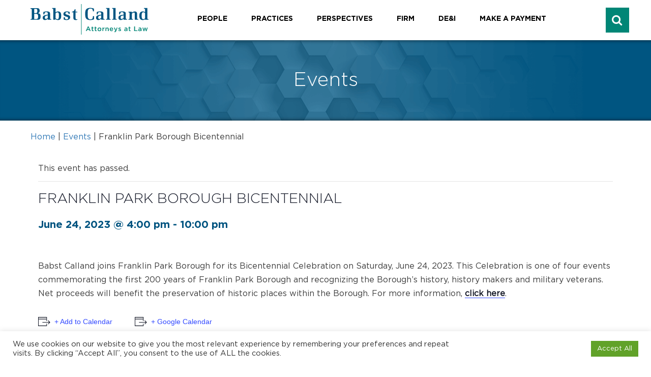

--- FILE ---
content_type: text/html; charset=UTF-8
request_url: https://www.babstcalland.com/event/franklin-park-borough-bicentennial/
body_size: 46818
content:
<!doctype html>
<!--[if !IE]>
	<html class="no-js non-ie" lang="en-US" id="html"> <![endif]-->
<!--[if IE 7 ]>
	<html class="no-js ie7" lang="en-US" id="html"> <![endif]-->
<!--[if IE 8 ]>
	<html class="no-js ie8" lang="en-US" id="html"> <![endif]-->
<!--[if IE 9 ]>
	<html class="no-js ie9" lang="en-US" id="html"> <![endif]-->
<!--[if gt IE 9]><!-->
<html class="no-js" lang="en-US" id="html">
<!--<![endif]-->
<head>
<meta charset="UTF-8"/>
<meta name="viewport" content="width=device-width, initial-scale=1.0">
<link rel="profile" href="https://gmpg.org/xfn/11"/>
<link rel="pingback" href="https://www.babstcalland.com/xmlrpc.php"/>
<link rel='stylesheet' id='tribe-events-views-v2-bootstrap-datepicker-styles-css' href='https://www.babstcalland.com/wp-content/plugins/the-events-calendar/vendor/bootstrap-datepicker/css/bootstrap-datepicker.standalone.min.css' type='text/css' media='all' />
<link rel='stylesheet' id='wphb-1-css' href='https://www.babstcalland.com/wp-content/uploads/hummingbird-assets/f53ba965c5db9910c37f94cbbe31225f.css' type='text/css' media='all' />
<link rel='stylesheet' id='wphb-2-css' href='https://www.babstcalland.com/wp-content/uploads/hummingbird-assets/b52885cac1db554e2722b205f4285c92.css' type='text/css' media='all' />
<link rel='stylesheet' id='wphb-3-css' href='https://www.babstcalland.com/wp-content/uploads/hummingbird-assets/f53ba965c5db9910c37f94cbbe31225f.css' type='text/css' media='all' />
<link rel='stylesheet' id='tribe-events-views-v2-print-css' href='https://www.babstcalland.com/wp-content/plugins/the-events-calendar/src/resources/css/views-print.min.css' type='text/css' media='print' />
<meta name='robots' content='index, follow, max-image-preview:large, max-snippet:-1, max-video-preview:-1' />
	<style>img:is([sizes="auto" i], [sizes^="auto," i]) { contain-intrinsic-size: 3000px 1500px }</style>
	
	<!-- This site is optimized with the Yoast SEO Premium plugin v24.0 (Yoast SEO v24.6) - https://yoast.com/wordpress/plugins/seo/ -->
	<title>Franklin Park Borough Bicentennial - Babst Calland - Attorneys at Law</title>
	<link rel="canonical" href="https://www.babstcalland.com/event/franklin-park-borough-bicentennial/" />
	<meta property="og:locale" content="en_US" />
	<meta property="og:type" content="article" />
	<meta property="og:title" content="Franklin Park Borough Bicentennial" />
	<meta property="og:description" content="Babst Calland joins Franklin Park Borough for its Bicentennial Celebration on Saturday, June 24, 2023. This Celebration is one of four events commemorating the first 200 years of Franklin Park Borough and recognizing the Borough&#8217;s history, history makers and military veterans. Net proceeds will benefit the preservation of historic places within the Borough. For more information, click here." />
	<meta property="og:url" content="https://www.babstcalland.com/event/franklin-park-borough-bicentennial/" />
	<meta property="og:site_name" content="Babst Calland - Attorneys at Law" />
	<meta property="article:modified_time" content="2023-05-08T15:21:02+00:00" />
	<meta name="twitter:card" content="summary_large_image" />
	<meta name="twitter:label1" content="Est. reading time" />
	<meta name="twitter:data1" content="1 minute" />
	<script type="application/ld+json" class="yoast-schema-graph">{"@context":"https://schema.org","@graph":[{"@type":"WebPage","@id":"https://www.babstcalland.com/event/franklin-park-borough-bicentennial/","url":"https://www.babstcalland.com/event/franklin-park-borough-bicentennial/","name":"Franklin Park Borough Bicentennial - Babst Calland - Attorneys at Law","isPartOf":{"@id":"https://www.babstcalland.com/#website"},"datePublished":"2023-01-13T15:14:14+00:00","dateModified":"2023-05-08T15:21:02+00:00","breadcrumb":{"@id":"https://www.babstcalland.com/event/franklin-park-borough-bicentennial/#breadcrumb"},"inLanguage":"en-US","potentialAction":[{"@type":"ReadAction","target":["https://www.babstcalland.com/event/franklin-park-borough-bicentennial/"]}]},{"@type":"BreadcrumbList","@id":"https://www.babstcalland.com/event/franklin-park-borough-bicentennial/#breadcrumb","itemListElement":[{"@type":"ListItem","position":1,"name":"Home","item":"https://www.babstcalland.com/"},{"@type":"ListItem","position":2,"name":"Events","item":"https://www.babstcalland.com/perspectives/events/"},{"@type":"ListItem","position":3,"name":"Franklin Park Borough Bicentennial"}]},{"@type":"WebSite","@id":"https://www.babstcalland.com/#website","url":"https://www.babstcalland.com/","name":"Babst Calland - Attorneys at Law","description":"","publisher":{"@id":"https://www.babstcalland.com/#organization"},"potentialAction":[{"@type":"SearchAction","target":{"@type":"EntryPoint","urlTemplate":"https://www.babstcalland.com/?s={search_term_string}"},"query-input":{"@type":"PropertyValueSpecification","valueRequired":true,"valueName":"search_term_string"}}],"inLanguage":"en-US"},{"@type":"Organization","@id":"https://www.babstcalland.com/#organization","name":"Babst Calland - Attorneys at Law","url":"https://www.babstcalland.com/","logo":{"@type":"ImageObject","inLanguage":"en-US","@id":"https://www.babstcalland.com/#/schema/logo/image/","url":"https://www.babstcalland.com/wp-content/uploads/2021/11/Babst-logo.png","contentUrl":"https://www.babstcalland.com/wp-content/uploads/2021/11/Babst-logo.png","width":800,"height":242,"caption":"Babst Calland - Attorneys at Law"},"image":{"@id":"https://www.babstcalland.com/#/schema/logo/image/"},"sameAs":["https://www.linkedin.com/company/babst-calland"]}]}</script>
	<!-- / Yoast SEO Premium plugin. -->


<link rel='dns-prefetch' href='//code.jquery.com' />
<link rel="alternate" type="application/rss+xml" title="Babst Calland - Attorneys at Law &raquo; Feed" href="https://www.babstcalland.com/feed/" />
<link rel="alternate" type="application/rss+xml" title="Babst Calland - Attorneys at Law &raquo; Comments Feed" href="https://www.babstcalland.com/comments/feed/" />
<link rel="alternate" type="text/calendar" title="Babst Calland - Attorneys at Law &raquo; iCal Feed" href="https://www.babstcalland.com/events/?ical=1" />
<link rel='stylesheet' id='wphb-4-css' href='https://www.babstcalland.com/wp-content/uploads/hummingbird-assets/b52885cac1db554e2722b205f4285c92.css' type='text/css' media='all' />
<link rel='stylesheet' id='dashicons-css' href='https://www.babstcalland.com/wp-includes/css/dashicons.min.css' type='text/css' media='all' />
<link rel='stylesheet' id='wphb-5-css' href='https://www.babstcalland.com/wp-content/uploads/hummingbird-assets/d56f70c9d2efc8818ad2cb12d80eec7c.css' type='text/css' media='all' />
<link rel='stylesheet' id='wp-block-library-css' href='https://www.babstcalland.com/wp-includes/css/dist/block-library/style.min.css' type='text/css' media='all' />
<style id='classic-theme-styles-inline-css' type='text/css'>
/*! This file is auto-generated */
.wp-block-button__link{color:#fff;background-color:#32373c;border-radius:9999px;box-shadow:none;text-decoration:none;padding:calc(.667em + 2px) calc(1.333em + 2px);font-size:1.125em}.wp-block-file__button{background:#32373c;color:#fff;text-decoration:none}
</style>
<style id='global-styles-inline-css' type='text/css'>
:root{--wp--preset--aspect-ratio--square: 1;--wp--preset--aspect-ratio--4-3: 4/3;--wp--preset--aspect-ratio--3-4: 3/4;--wp--preset--aspect-ratio--3-2: 3/2;--wp--preset--aspect-ratio--2-3: 2/3;--wp--preset--aspect-ratio--16-9: 16/9;--wp--preset--aspect-ratio--9-16: 9/16;--wp--preset--color--black: #000000;--wp--preset--color--cyan-bluish-gray: #abb8c3;--wp--preset--color--white: #ffffff;--wp--preset--color--pale-pink: #f78da7;--wp--preset--color--vivid-red: #cf2e2e;--wp--preset--color--luminous-vivid-orange: #ff6900;--wp--preset--color--luminous-vivid-amber: #fcb900;--wp--preset--color--light-green-cyan: #7bdcb5;--wp--preset--color--vivid-green-cyan: #00d084;--wp--preset--color--pale-cyan-blue: #8ed1fc;--wp--preset--color--vivid-cyan-blue: #0693e3;--wp--preset--color--vivid-purple: #9b51e0;--wp--preset--gradient--vivid-cyan-blue-to-vivid-purple: linear-gradient(135deg,rgba(6,147,227,1) 0%,rgb(155,81,224) 100%);--wp--preset--gradient--light-green-cyan-to-vivid-green-cyan: linear-gradient(135deg,rgb(122,220,180) 0%,rgb(0,208,130) 100%);--wp--preset--gradient--luminous-vivid-amber-to-luminous-vivid-orange: linear-gradient(135deg,rgba(252,185,0,1) 0%,rgba(255,105,0,1) 100%);--wp--preset--gradient--luminous-vivid-orange-to-vivid-red: linear-gradient(135deg,rgba(255,105,0,1) 0%,rgb(207,46,46) 100%);--wp--preset--gradient--very-light-gray-to-cyan-bluish-gray: linear-gradient(135deg,rgb(238,238,238) 0%,rgb(169,184,195) 100%);--wp--preset--gradient--cool-to-warm-spectrum: linear-gradient(135deg,rgb(74,234,220) 0%,rgb(151,120,209) 20%,rgb(207,42,186) 40%,rgb(238,44,130) 60%,rgb(251,105,98) 80%,rgb(254,248,76) 100%);--wp--preset--gradient--blush-light-purple: linear-gradient(135deg,rgb(255,206,236) 0%,rgb(152,150,240) 100%);--wp--preset--gradient--blush-bordeaux: linear-gradient(135deg,rgb(254,205,165) 0%,rgb(254,45,45) 50%,rgb(107,0,62) 100%);--wp--preset--gradient--luminous-dusk: linear-gradient(135deg,rgb(255,203,112) 0%,rgb(199,81,192) 50%,rgb(65,88,208) 100%);--wp--preset--gradient--pale-ocean: linear-gradient(135deg,rgb(255,245,203) 0%,rgb(182,227,212) 50%,rgb(51,167,181) 100%);--wp--preset--gradient--electric-grass: linear-gradient(135deg,rgb(202,248,128) 0%,rgb(113,206,126) 100%);--wp--preset--gradient--midnight: linear-gradient(135deg,rgb(2,3,129) 0%,rgb(40,116,252) 100%);--wp--preset--font-size--small: 13px;--wp--preset--font-size--medium: 20px;--wp--preset--font-size--large: 36px;--wp--preset--font-size--x-large: 42px;--wp--preset--spacing--20: 0.44rem;--wp--preset--spacing--30: 0.67rem;--wp--preset--spacing--40: 1rem;--wp--preset--spacing--50: 1.5rem;--wp--preset--spacing--60: 2.25rem;--wp--preset--spacing--70: 3.38rem;--wp--preset--spacing--80: 5.06rem;--wp--preset--shadow--natural: 6px 6px 9px rgba(0, 0, 0, 0.2);--wp--preset--shadow--deep: 12px 12px 50px rgba(0, 0, 0, 0.4);--wp--preset--shadow--sharp: 6px 6px 0px rgba(0, 0, 0, 0.2);--wp--preset--shadow--outlined: 6px 6px 0px -3px rgba(255, 255, 255, 1), 6px 6px rgba(0, 0, 0, 1);--wp--preset--shadow--crisp: 6px 6px 0px rgba(0, 0, 0, 1);}:where(.is-layout-flex){gap: 0.5em;}:where(.is-layout-grid){gap: 0.5em;}body .is-layout-flex{display: flex;}.is-layout-flex{flex-wrap: wrap;align-items: center;}.is-layout-flex > :is(*, div){margin: 0;}body .is-layout-grid{display: grid;}.is-layout-grid > :is(*, div){margin: 0;}:where(.wp-block-columns.is-layout-flex){gap: 2em;}:where(.wp-block-columns.is-layout-grid){gap: 2em;}:where(.wp-block-post-template.is-layout-flex){gap: 1.25em;}:where(.wp-block-post-template.is-layout-grid){gap: 1.25em;}.has-black-color{color: var(--wp--preset--color--black) !important;}.has-cyan-bluish-gray-color{color: var(--wp--preset--color--cyan-bluish-gray) !important;}.has-white-color{color: var(--wp--preset--color--white) !important;}.has-pale-pink-color{color: var(--wp--preset--color--pale-pink) !important;}.has-vivid-red-color{color: var(--wp--preset--color--vivid-red) !important;}.has-luminous-vivid-orange-color{color: var(--wp--preset--color--luminous-vivid-orange) !important;}.has-luminous-vivid-amber-color{color: var(--wp--preset--color--luminous-vivid-amber) !important;}.has-light-green-cyan-color{color: var(--wp--preset--color--light-green-cyan) !important;}.has-vivid-green-cyan-color{color: var(--wp--preset--color--vivid-green-cyan) !important;}.has-pale-cyan-blue-color{color: var(--wp--preset--color--pale-cyan-blue) !important;}.has-vivid-cyan-blue-color{color: var(--wp--preset--color--vivid-cyan-blue) !important;}.has-vivid-purple-color{color: var(--wp--preset--color--vivid-purple) !important;}.has-black-background-color{background-color: var(--wp--preset--color--black) !important;}.has-cyan-bluish-gray-background-color{background-color: var(--wp--preset--color--cyan-bluish-gray) !important;}.has-white-background-color{background-color: var(--wp--preset--color--white) !important;}.has-pale-pink-background-color{background-color: var(--wp--preset--color--pale-pink) !important;}.has-vivid-red-background-color{background-color: var(--wp--preset--color--vivid-red) !important;}.has-luminous-vivid-orange-background-color{background-color: var(--wp--preset--color--luminous-vivid-orange) !important;}.has-luminous-vivid-amber-background-color{background-color: var(--wp--preset--color--luminous-vivid-amber) !important;}.has-light-green-cyan-background-color{background-color: var(--wp--preset--color--light-green-cyan) !important;}.has-vivid-green-cyan-background-color{background-color: var(--wp--preset--color--vivid-green-cyan) !important;}.has-pale-cyan-blue-background-color{background-color: var(--wp--preset--color--pale-cyan-blue) !important;}.has-vivid-cyan-blue-background-color{background-color: var(--wp--preset--color--vivid-cyan-blue) !important;}.has-vivid-purple-background-color{background-color: var(--wp--preset--color--vivid-purple) !important;}.has-black-border-color{border-color: var(--wp--preset--color--black) !important;}.has-cyan-bluish-gray-border-color{border-color: var(--wp--preset--color--cyan-bluish-gray) !important;}.has-white-border-color{border-color: var(--wp--preset--color--white) !important;}.has-pale-pink-border-color{border-color: var(--wp--preset--color--pale-pink) !important;}.has-vivid-red-border-color{border-color: var(--wp--preset--color--vivid-red) !important;}.has-luminous-vivid-orange-border-color{border-color: var(--wp--preset--color--luminous-vivid-orange) !important;}.has-luminous-vivid-amber-border-color{border-color: var(--wp--preset--color--luminous-vivid-amber) !important;}.has-light-green-cyan-border-color{border-color: var(--wp--preset--color--light-green-cyan) !important;}.has-vivid-green-cyan-border-color{border-color: var(--wp--preset--color--vivid-green-cyan) !important;}.has-pale-cyan-blue-border-color{border-color: var(--wp--preset--color--pale-cyan-blue) !important;}.has-vivid-cyan-blue-border-color{border-color: var(--wp--preset--color--vivid-cyan-blue) !important;}.has-vivid-purple-border-color{border-color: var(--wp--preset--color--vivid-purple) !important;}.has-vivid-cyan-blue-to-vivid-purple-gradient-background{background: var(--wp--preset--gradient--vivid-cyan-blue-to-vivid-purple) !important;}.has-light-green-cyan-to-vivid-green-cyan-gradient-background{background: var(--wp--preset--gradient--light-green-cyan-to-vivid-green-cyan) !important;}.has-luminous-vivid-amber-to-luminous-vivid-orange-gradient-background{background: var(--wp--preset--gradient--luminous-vivid-amber-to-luminous-vivid-orange) !important;}.has-luminous-vivid-orange-to-vivid-red-gradient-background{background: var(--wp--preset--gradient--luminous-vivid-orange-to-vivid-red) !important;}.has-very-light-gray-to-cyan-bluish-gray-gradient-background{background: var(--wp--preset--gradient--very-light-gray-to-cyan-bluish-gray) !important;}.has-cool-to-warm-spectrum-gradient-background{background: var(--wp--preset--gradient--cool-to-warm-spectrum) !important;}.has-blush-light-purple-gradient-background{background: var(--wp--preset--gradient--blush-light-purple) !important;}.has-blush-bordeaux-gradient-background{background: var(--wp--preset--gradient--blush-bordeaux) !important;}.has-luminous-dusk-gradient-background{background: var(--wp--preset--gradient--luminous-dusk) !important;}.has-pale-ocean-gradient-background{background: var(--wp--preset--gradient--pale-ocean) !important;}.has-electric-grass-gradient-background{background: var(--wp--preset--gradient--electric-grass) !important;}.has-midnight-gradient-background{background: var(--wp--preset--gradient--midnight) !important;}.has-small-font-size{font-size: var(--wp--preset--font-size--small) !important;}.has-medium-font-size{font-size: var(--wp--preset--font-size--medium) !important;}.has-large-font-size{font-size: var(--wp--preset--font-size--large) !important;}.has-x-large-font-size{font-size: var(--wp--preset--font-size--x-large) !important;}
:where(.wp-block-post-template.is-layout-flex){gap: 1.25em;}:where(.wp-block-post-template.is-layout-grid){gap: 1.25em;}
:where(.wp-block-columns.is-layout-flex){gap: 2em;}:where(.wp-block-columns.is-layout-grid){gap: 2em;}
:root :where(.wp-block-pullquote){font-size: 1.5em;line-height: 1.6;}
</style>
<link rel='stylesheet' id='wphb-6-css' href='https://www.babstcalland.com/wp-content/uploads/hummingbird-assets/5e3665142e40f00b931096288733f5fe.css' type='text/css' media='all' />
<style id='responsive-menu-inline-css' type='text/css'>
/** This file is major component of this plugin so please don't try to edit here. */
#rmp_menu_trigger-34023 {
  width: 49px;
  height: 49px;
  position: fixed;
  top: 15px;
  border-radius: 5px;
  display: none;
  text-decoration: none;
  right: 5%;
  background: #008676;
  transition: transform 0.5s, background-color 0.5s;
}
#rmp_menu_trigger-34023:hover, #rmp_menu_trigger-34023:focus {
  background: #008676;
  text-decoration: unset;
}
#rmp_menu_trigger-34023.is-active {
  background: #008676;
}
#rmp_menu_trigger-34023 .rmp-trigger-box {
  width: 25px;
  color: #ffffff;
}
#rmp_menu_trigger-34023 .rmp-trigger-icon-active, #rmp_menu_trigger-34023 .rmp-trigger-text-open {
  display: none;
}
#rmp_menu_trigger-34023.is-active .rmp-trigger-icon-active, #rmp_menu_trigger-34023.is-active .rmp-trigger-text-open {
  display: inline;
}
#rmp_menu_trigger-34023.is-active .rmp-trigger-icon-inactive, #rmp_menu_trigger-34023.is-active .rmp-trigger-text {
  display: none;
}
#rmp_menu_trigger-34023 .rmp-trigger-label {
  color: #ffffff;
  pointer-events: none;
  line-height: 13px;
  font-family: inherit;
  font-size: 14px;
  display: inline;
  text-transform: inherit;
}
#rmp_menu_trigger-34023 .rmp-trigger-label.rmp-trigger-label-top {
  display: block;
  margin-bottom: 12px;
}
#rmp_menu_trigger-34023 .rmp-trigger-label.rmp-trigger-label-bottom {
  display: block;
  margin-top: 12px;
}
#rmp_menu_trigger-34023 .responsive-menu-pro-inner {
  display: block;
}
#rmp_menu_trigger-34023 .rmp-trigger-icon-inactive .rmp-font-icon {
  color: #ffffff;
}
#rmp_menu_trigger-34023 .responsive-menu-pro-inner, #rmp_menu_trigger-34023 .responsive-menu-pro-inner::before, #rmp_menu_trigger-34023 .responsive-menu-pro-inner::after {
  width: 25px;
  height: 3px;
  background-color: #ffffff;
  border-radius: 4px;
  position: absolute;
}
#rmp_menu_trigger-34023 .rmp-trigger-icon-active .rmp-font-icon {
  color: #ffffff;
}
#rmp_menu_trigger-34023.is-active .responsive-menu-pro-inner, #rmp_menu_trigger-34023.is-active .responsive-menu-pro-inner::before, #rmp_menu_trigger-34023.is-active .responsive-menu-pro-inner::after {
  background-color: #ffffff;
}
#rmp_menu_trigger-34023:hover .rmp-trigger-icon-inactive .rmp-font-icon {
  color: #ffffff;
}
#rmp_menu_trigger-34023:not(.is-active):hover .responsive-menu-pro-inner, #rmp_menu_trigger-34023:not(.is-active):hover .responsive-menu-pro-inner::before, #rmp_menu_trigger-34023:not(.is-active):hover .responsive-menu-pro-inner::after {
  background-color: #ffffff;
}
#rmp_menu_trigger-34023 .responsive-menu-pro-inner::before {
  top: 10px;
}
#rmp_menu_trigger-34023 .responsive-menu-pro-inner::after {
  bottom: 10px;
}
#rmp_menu_trigger-34023.is-active .responsive-menu-pro-inner::after {
  bottom: 0;
}
/* Hamburger menu styling */
@media screen and (max-width: 1000px) {
  /** Menu Title Style */
  /** Menu Additional Content Style */
  .main-nav {
    display: none !important;
  }
  #rmp_menu_trigger-34023 {
    display: block;
  }
  #rmp-container-34023 {
    position: fixed;
    top: 0;
    margin: 0;
    transition: transform 0.5s;
    overflow: auto;
    display: block;
    width: 75%;
    background-color: #005480;
    background-image: url("");
    height: 100%;
    left: 0;
    padding-top: 0px;
    padding-left: 0px;
    padding-bottom: 0px;
    padding-right: 0px;
  }
  #rmp-menu-wrap-34023 {
    padding-top: 0px;
    padding-left: 0px;
    padding-bottom: 0px;
    padding-right: 0px;
    background-color: #005480;
  }
  #rmp-menu-wrap-34023 .rmp-menu, #rmp-menu-wrap-34023 .rmp-submenu {
    width: 100%;
    box-sizing: border-box;
    margin: 0;
    padding: 0;
  }
  #rmp-menu-wrap-34023 .rmp-submenu-depth-1 .rmp-menu-item-link {
    padding-left: 10%;
  }
  #rmp-menu-wrap-34023 .rmp-submenu-depth-2 .rmp-menu-item-link {
    padding-left: 15%;
  }
  #rmp-menu-wrap-34023 .rmp-submenu-depth-3 .rmp-menu-item-link {
    padding-left: 20%;
  }
  #rmp-menu-wrap-34023 .rmp-submenu-depth-4 .rmp-menu-item-link {
    padding-left: 25%;
  }
  #rmp-menu-wrap-34023 .rmp-submenu.rmp-submenu-open {
    display: block;
  }
  #rmp-menu-wrap-34023 .rmp-menu-item {
    width: 100%;
    list-style: none;
    margin: 0;
  }
  #rmp-menu-wrap-34023 .rmp-menu-item-link {
    height: 40px;
    line-height: 40px;
    font-size: 16px;
    border-bottom: 1px solid #005480;
    font-family: inherit;
    color: #ffffff;
    text-align: left;
    background-color: #005480;
    font-weight: normal;
    letter-spacing: 0px;
    display: block;
    box-sizing: border-box;
    width: 100%;
    text-decoration: none;
    position: relative;
    overflow: hidden;
    transition: background-color 0.5s, border-color 0.5s, 0.5s;
    padding: 0 5%;
    padding-right: 50px;
  }
  #rmp-menu-wrap-34023 .rmp-menu-item-link:after, #rmp-menu-wrap-34023 .rmp-menu-item-link:before {
    display: none;
  }
  #rmp-menu-wrap-34023 .rmp-menu-item-link:hover, #rmp-menu-wrap-34023 .rmp-menu-item-link:focus {
    color: #ffffff;
    border-color: #005480;
    background-color: #00679e;
  }
  #rmp-menu-wrap-34023 .rmp-menu-item-link:focus {
    outline: none;
    border-color: unset;
    box-shadow: unset;
  }
  #rmp-menu-wrap-34023 .rmp-menu-item-link .rmp-font-icon {
    height: 40px;
    line-height: 40px;
    margin-right: 10px;
    font-size: 16px;
  }
  #rmp-menu-wrap-34023 .rmp-menu-current-item .rmp-menu-item-link {
    color: #ffffff;
    border-color: #212121;
    background-color: #008676;
  }
  #rmp-menu-wrap-34023 .rmp-menu-current-item .rmp-menu-item-link:hover, #rmp-menu-wrap-34023 .rmp-menu-current-item .rmp-menu-item-link:focus {
    color: #ffffff;
    border-color: #3f3f3f;
    background-color: #008676;
  }
  #rmp-menu-wrap-34023 .rmp-menu-subarrow {
    position: absolute;
    top: 0;
    bottom: 0;
    text-align: center;
    overflow: hidden;
    background-size: cover;
    overflow: hidden;
    right: 0;
    border-left-style: solid;
    border-left-color: #008676;
    border-left-width: 1px;
    height: 39px;
    width: 40px;
    color: #ffffff;
    background-color: #008676;
  }
  #rmp-menu-wrap-34023 .rmp-menu-subarrow svg {
    fill: #ffffff;
  }
  #rmp-menu-wrap-34023 .rmp-menu-subarrow:hover {
    color: #ffffff;
    border-color: #008676;
    background-color: #008676;
  }
  #rmp-menu-wrap-34023 .rmp-menu-subarrow:hover svg {
    fill: #ffffff;
  }
  #rmp-menu-wrap-34023 .rmp-menu-subarrow .rmp-font-icon {
    margin-right: unset;
  }
  #rmp-menu-wrap-34023 .rmp-menu-subarrow * {
    vertical-align: middle;
    line-height: 39px;
  }
  #rmp-menu-wrap-34023 .rmp-menu-subarrow-active {
    display: block;
    background-size: cover;
    color: #ffffff;
    border-color: #008676;
    background-color: #008676;
  }
  #rmp-menu-wrap-34023 .rmp-menu-subarrow-active svg {
    fill: #ffffff;
  }
  #rmp-menu-wrap-34023 .rmp-menu-subarrow-active:hover {
    color: #ffffff;
    border-color: #008676;
    background-color: #008676;
  }
  #rmp-menu-wrap-34023 .rmp-menu-subarrow-active:hover svg {
    fill: #ffffff;
  }
  #rmp-menu-wrap-34023 .rmp-submenu {
    display: none;
  }
  #rmp-menu-wrap-34023 .rmp-submenu .rmp-menu-item-link {
    height: 40px;
    line-height: 40px;
    letter-spacing: 0px;
    font-size: 13px;
    border-bottom: 1px solid #008676;
    font-family: inherit;
    font-weight: normal;
    color: #ffffff;
    text-align: left;
    background-color: #008676;
  }
  #rmp-menu-wrap-34023 .rmp-submenu .rmp-menu-item-link:hover, #rmp-menu-wrap-34023 .rmp-submenu .rmp-menu-item-link:focus {
    color: #ffffff;
    border-color: #008676;
    background-color: #00b09b;
  }
  #rmp-menu-wrap-34023 .rmp-submenu .rmp-menu-current-item .rmp-menu-item-link {
    color: #ffffff;
    border-color: #008676;
    background-color: #008676;
  }
  #rmp-menu-wrap-34023 .rmp-submenu .rmp-menu-current-item .rmp-menu-item-link:hover, #rmp-menu-wrap-34023 .rmp-submenu .rmp-menu-current-item .rmp-menu-item-link:focus {
    color: #ffffff;
    border-color: #008676;
    background-color: #008676;
  }
  #rmp-menu-wrap-34023 .rmp-submenu .rmp-menu-subarrow {
    right: 0;
    border-right: unset;
    border-left-style: solid;
    border-left-color: #008676;
    border-left-width: 1px;
    height: 39px;
    line-height: 39px;
    width: 40px;
    color: #ffffff;
    background-color: #008676;
  }
  #rmp-menu-wrap-34023 .rmp-submenu .rmp-menu-subarrow:hover {
    color: #ffffff;
    border-color: #008676;
    background-color: #008676;
  }
  #rmp-menu-wrap-34023 .rmp-submenu .rmp-menu-subarrow-active {
    color: #ffffff;
    border-color: #008676;
    background-color: #008676;
  }
  #rmp-menu-wrap-34023 .rmp-submenu .rmp-menu-subarrow-active:hover {
    color: #ffffff;
    border-color: #008676;
    background-color: #008676;
  }
  #rmp-menu-wrap-34023 .rmp-menu-item-description {
    margin: 0;
    padding: 5px 5%;
    opacity: 0.8;
    color: #ffffff;
  }
  #rmp-search-box-34023 {
    display: block;
    padding-top: 0px;
    padding-left: 5%;
    padding-bottom: 0px;
    padding-right: 5%;
  }
  #rmp-search-box-34023 .rmp-search-form {
    margin: 0;
  }
  #rmp-search-box-34023 .rmp-search-box {
    background: #ffffff;
    border: 1px solid #dadada;
    color: #333333;
    width: 100%;
    padding: 0 5%;
    border-radius: 30px;
    height: 45px;
    -webkit-appearance: none;
  }
  #rmp-search-box-34023 .rmp-search-box::placeholder {
    color: #c7c7cd;
  }
  #rmp-search-box-34023 .rmp-search-box:focus {
    background-color: #ffffff;
    outline: 2px solid #dadada;
    color: #333333;
  }
  #rmp-menu-title-34023 {
    background-color: #ffffff;
    color: #ffffff;
    text-align: left;
    font-size: 16px;
    padding-top: 10%;
    padding-left: 5%;
    padding-bottom: 0%;
    padding-right: 5%;
    font-weight: 400;
    transition: background-color 0.5s, border-color 0.5s, color 0.5s;
  }
  #rmp-menu-title-34023:hover {
    background-color: #ffffff;
    color: #ffffff;
  }
  #rmp-menu-title-34023 > .rmp-menu-title-link {
    color: #ffffff;
    width: 100%;
    background-color: unset;
    text-decoration: none;
  }
  #rmp-menu-title-34023 > .rmp-menu-title-link:hover {
    color: #ffffff;
  }
  #rmp-menu-title-34023 .rmp-font-icon {
    font-size: 16px;
  }
  #rmp-menu-additional-content-34023 {
    padding-top: 0px;
    padding-left: 5%;
    padding-bottom: 0px;
    padding-right: 5%;
    color: #ffffff;
    text-align: center;
    font-size: 16px;
  }
}
/** This file is major component of this plugin so please don't try to edit here. */
#rmp_menu_trigger-34022 {
  width: 49px;
  height: 49px;
  position: fixed;
  top: 15px;
  border-radius: 5px;
  display: none;
  text-decoration: none;
  right: 5%;
  background: #008676;
  transition: transform 0.5s, background-color 0.5s;
}
#rmp_menu_trigger-34022:hover, #rmp_menu_trigger-34022:focus {
  background: #008676;
  text-decoration: unset;
}
#rmp_menu_trigger-34022.is-active {
  background: #008676;
}
#rmp_menu_trigger-34022 .rmp-trigger-box {
  width: 25px;
  color: #ffffff;
}
#rmp_menu_trigger-34022 .rmp-trigger-icon-active, #rmp_menu_trigger-34022 .rmp-trigger-text-open {
  display: none;
}
#rmp_menu_trigger-34022.is-active .rmp-trigger-icon-active, #rmp_menu_trigger-34022.is-active .rmp-trigger-text-open {
  display: inline;
}
#rmp_menu_trigger-34022.is-active .rmp-trigger-icon-inactive, #rmp_menu_trigger-34022.is-active .rmp-trigger-text {
  display: none;
}
#rmp_menu_trigger-34022 .rmp-trigger-label {
  color: #ffffff;
  pointer-events: none;
  line-height: 13px;
  font-family: inherit;
  font-size: 14px;
  display: inline;
  text-transform: inherit;
}
#rmp_menu_trigger-34022 .rmp-trigger-label.rmp-trigger-label-top {
  display: block;
  margin-bottom: 12px;
}
#rmp_menu_trigger-34022 .rmp-trigger-label.rmp-trigger-label-bottom {
  display: block;
  margin-top: 12px;
}
#rmp_menu_trigger-34022 .responsive-menu-pro-inner {
  display: block;
}
#rmp_menu_trigger-34022 .rmp-trigger-icon-inactive .rmp-font-icon {
  color: #ffffff;
}
#rmp_menu_trigger-34022 .responsive-menu-pro-inner, #rmp_menu_trigger-34022 .responsive-menu-pro-inner::before, #rmp_menu_trigger-34022 .responsive-menu-pro-inner::after {
  width: 25px;
  height: 3px;
  background-color: #ffffff;
  border-radius: 4px;
  position: absolute;
}
#rmp_menu_trigger-34022 .rmp-trigger-icon-active .rmp-font-icon {
  color: #ffffff;
}
#rmp_menu_trigger-34022.is-active .responsive-menu-pro-inner, #rmp_menu_trigger-34022.is-active .responsive-menu-pro-inner::before, #rmp_menu_trigger-34022.is-active .responsive-menu-pro-inner::after {
  background-color: #ffffff;
}
#rmp_menu_trigger-34022:hover .rmp-trigger-icon-inactive .rmp-font-icon {
  color: #ffffff;
}
#rmp_menu_trigger-34022:not(.is-active):hover .responsive-menu-pro-inner, #rmp_menu_trigger-34022:not(.is-active):hover .responsive-menu-pro-inner::before, #rmp_menu_trigger-34022:not(.is-active):hover .responsive-menu-pro-inner::after {
  background-color: #ffffff;
}
#rmp_menu_trigger-34022 .responsive-menu-pro-inner::before {
  top: 10px;
}
#rmp_menu_trigger-34022 .responsive-menu-pro-inner::after {
  bottom: 10px;
}
#rmp_menu_trigger-34022.is-active .responsive-menu-pro-inner::after {
  bottom: 0;
}
/* Hamburger menu styling */
@media screen and (max-width: 1000px) {
  /** Menu Title Style */
  /** Menu Additional Content Style */
  .main-nav {
    display: none !important;
  }
  #rmp_menu_trigger-34022 {
    display: block;
  }
  #rmp-container-34022 {
    position: fixed;
    top: 0;
    margin: 0;
    transition: transform 0.5s;
    overflow: auto;
    display: block;
    width: 75%;
    background-color: #005480;
    background-image: url("");
    height: 100%;
    left: 0;
    padding-top: 0px;
    padding-left: 0px;
    padding-bottom: 0px;
    padding-right: 0px;
  }
  #rmp-menu-wrap-34022 {
    padding-top: 0px;
    padding-left: 0px;
    padding-bottom: 0px;
    padding-right: 0px;
    background-color: #005480;
  }
  #rmp-menu-wrap-34022 .rmp-menu, #rmp-menu-wrap-34022 .rmp-submenu {
    width: 100%;
    box-sizing: border-box;
    margin: 0;
    padding: 0;
  }
  #rmp-menu-wrap-34022 .rmp-submenu-depth-1 .rmp-menu-item-link {
    padding-left: 10%;
  }
  #rmp-menu-wrap-34022 .rmp-submenu-depth-2 .rmp-menu-item-link {
    padding-left: 15%;
  }
  #rmp-menu-wrap-34022 .rmp-submenu-depth-3 .rmp-menu-item-link {
    padding-left: 20%;
  }
  #rmp-menu-wrap-34022 .rmp-submenu-depth-4 .rmp-menu-item-link {
    padding-left: 25%;
  }
  #rmp-menu-wrap-34022 .rmp-submenu.rmp-submenu-open {
    display: block;
  }
  #rmp-menu-wrap-34022 .rmp-menu-item {
    width: 100%;
    list-style: none;
    margin: 0;
  }
  #rmp-menu-wrap-34022 .rmp-menu-item-link {
    height: 40px;
    line-height: 40px;
    font-size: 16px;
    border-bottom: 1px solid #005480;
    font-family: inherit;
    color: #ffffff;
    text-align: left;
    background-color: #005480;
    font-weight: normal;
    letter-spacing: 0px;
    display: block;
    box-sizing: border-box;
    width: 100%;
    text-decoration: none;
    position: relative;
    overflow: hidden;
    transition: background-color 0.5s, border-color 0.5s, 0.5s;
    padding: 0 5%;
    padding-right: 50px;
  }
  #rmp-menu-wrap-34022 .rmp-menu-item-link:after, #rmp-menu-wrap-34022 .rmp-menu-item-link:before {
    display: none;
  }
  #rmp-menu-wrap-34022 .rmp-menu-item-link:hover, #rmp-menu-wrap-34022 .rmp-menu-item-link:focus {
    color: #ffffff;
    border-color: #005480;
    background-color: #00679e;
  }
  #rmp-menu-wrap-34022 .rmp-menu-item-link:focus {
    outline: none;
    border-color: unset;
    box-shadow: unset;
  }
  #rmp-menu-wrap-34022 .rmp-menu-item-link .rmp-font-icon {
    height: 40px;
    line-height: 40px;
    margin-right: 10px;
    font-size: 16px;
  }
  #rmp-menu-wrap-34022 .rmp-menu-current-item .rmp-menu-item-link {
    color: #ffffff;
    border-color: #212121;
    background-color: #008676;
  }
  #rmp-menu-wrap-34022 .rmp-menu-current-item .rmp-menu-item-link:hover, #rmp-menu-wrap-34022 .rmp-menu-current-item .rmp-menu-item-link:focus {
    color: #ffffff;
    border-color: #3f3f3f;
    background-color: #008676;
  }
  #rmp-menu-wrap-34022 .rmp-menu-subarrow {
    position: absolute;
    top: 0;
    bottom: 0;
    text-align: center;
    overflow: hidden;
    background-size: cover;
    overflow: hidden;
    right: 0;
    border-left-style: solid;
    border-left-color: #008676;
    border-left-width: 1px;
    height: 39px;
    width: 40px;
    color: #ffffff;
    background-color: #008676;
  }
  #rmp-menu-wrap-34022 .rmp-menu-subarrow svg {
    fill: #ffffff;
  }
  #rmp-menu-wrap-34022 .rmp-menu-subarrow:hover {
    color: #ffffff;
    border-color: #008676;
    background-color: #008676;
  }
  #rmp-menu-wrap-34022 .rmp-menu-subarrow:hover svg {
    fill: #ffffff;
  }
  #rmp-menu-wrap-34022 .rmp-menu-subarrow .rmp-font-icon {
    margin-right: unset;
  }
  #rmp-menu-wrap-34022 .rmp-menu-subarrow * {
    vertical-align: middle;
    line-height: 39px;
  }
  #rmp-menu-wrap-34022 .rmp-menu-subarrow-active {
    display: block;
    background-size: cover;
    color: #ffffff;
    border-color: #008676;
    background-color: #008676;
  }
  #rmp-menu-wrap-34022 .rmp-menu-subarrow-active svg {
    fill: #ffffff;
  }
  #rmp-menu-wrap-34022 .rmp-menu-subarrow-active:hover {
    color: #ffffff;
    border-color: #008676;
    background-color: #008676;
  }
  #rmp-menu-wrap-34022 .rmp-menu-subarrow-active:hover svg {
    fill: #ffffff;
  }
  #rmp-menu-wrap-34022 .rmp-submenu {
    display: none;
  }
  #rmp-menu-wrap-34022 .rmp-submenu .rmp-menu-item-link {
    height: 40px;
    line-height: 40px;
    letter-spacing: 0px;
    font-size: 13px;
    border-bottom: 1px solid #008676;
    font-family: inherit;
    font-weight: normal;
    color: #ffffff;
    text-align: left;
    background-color: #008676;
  }
  #rmp-menu-wrap-34022 .rmp-submenu .rmp-menu-item-link:hover, #rmp-menu-wrap-34022 .rmp-submenu .rmp-menu-item-link:focus {
    color: #ffffff;
    border-color: #008676;
    background-color: #00b09b;
  }
  #rmp-menu-wrap-34022 .rmp-submenu .rmp-menu-current-item .rmp-menu-item-link {
    color: #ffffff;
    border-color: #008676;
    background-color: #008676;
  }
  #rmp-menu-wrap-34022 .rmp-submenu .rmp-menu-current-item .rmp-menu-item-link:hover, #rmp-menu-wrap-34022 .rmp-submenu .rmp-menu-current-item .rmp-menu-item-link:focus {
    color: #ffffff;
    border-color: #008676;
    background-color: #008676;
  }
  #rmp-menu-wrap-34022 .rmp-submenu .rmp-menu-subarrow {
    right: 0;
    border-right: unset;
    border-left-style: solid;
    border-left-color: #008676;
    border-left-width: 1px;
    height: 39px;
    line-height: 39px;
    width: 40px;
    color: #ffffff;
    background-color: #008676;
  }
  #rmp-menu-wrap-34022 .rmp-submenu .rmp-menu-subarrow:hover {
    color: #ffffff;
    border-color: #008676;
    background-color: #008676;
  }
  #rmp-menu-wrap-34022 .rmp-submenu .rmp-menu-subarrow-active {
    color: #ffffff;
    border-color: #008676;
    background-color: #008676;
  }
  #rmp-menu-wrap-34022 .rmp-submenu .rmp-menu-subarrow-active:hover {
    color: #ffffff;
    border-color: #008676;
    background-color: #008676;
  }
  #rmp-menu-wrap-34022 .rmp-menu-item-description {
    margin: 0;
    padding: 5px 5%;
    opacity: 0.8;
    color: #ffffff;
  }
  #rmp-search-box-34022 {
    display: block;
    padding-top: 0px;
    padding-left: 5%;
    padding-bottom: 0px;
    padding-right: 5%;
  }
  #rmp-search-box-34022 .rmp-search-form {
    margin: 0;
  }
  #rmp-search-box-34022 .rmp-search-box {
    background: #ffffff;
    border: 1px solid #dadada;
    color: #333333;
    width: 100%;
    padding: 0 5%;
    border-radius: 30px;
    height: 45px;
    -webkit-appearance: none;
  }
  #rmp-search-box-34022 .rmp-search-box::placeholder {
    color: #c7c7cd;
  }
  #rmp-search-box-34022 .rmp-search-box:focus {
    background-color: #ffffff;
    outline: 2px solid #dadada;
    color: #333333;
  }
  #rmp-menu-title-34022 {
    background-color: #ffffff;
    color: #ffffff;
    text-align: left;
    font-size: 16px;
    padding-top: 10%;
    padding-left: 5%;
    padding-bottom: 0%;
    padding-right: 5%;
    font-weight: 400;
    transition: background-color 0.5s, border-color 0.5s, color 0.5s;
  }
  #rmp-menu-title-34022:hover {
    background-color: #ffffff;
    color: #ffffff;
  }
  #rmp-menu-title-34022 > .rmp-menu-title-link {
    color: #ffffff;
    width: 100%;
    background-color: unset;
    text-decoration: none;
  }
  #rmp-menu-title-34022 > .rmp-menu-title-link:hover {
    color: #ffffff;
  }
  #rmp-menu-title-34022 .rmp-font-icon {
    font-size: 16px;
  }
  #rmp-menu-additional-content-34022 {
    padding-top: 0px;
    padding-left: 5%;
    padding-bottom: 0px;
    padding-right: 5%;
    color: #ffffff;
    text-align: center;
    font-size: 16px;
  }
}
/** This file is major component of this plugin so please don't try to edit here. */
#rmp_menu_trigger-34021 {
  width: 49px;
  height: 49px;
  position: fixed;
  top: 15px;
  border-radius: 5px;
  display: none;
  text-decoration: none;
  right: 5%;
  background: #008676;
  transition: transform 0.5s, background-color 0.5s;
}
#rmp_menu_trigger-34021:hover, #rmp_menu_trigger-34021:focus {
  background: #008676;
  text-decoration: unset;
}
#rmp_menu_trigger-34021.is-active {
  background: #008676;
}
#rmp_menu_trigger-34021 .rmp-trigger-box {
  width: 25px;
  color: #ffffff;
}
#rmp_menu_trigger-34021 .rmp-trigger-icon-active, #rmp_menu_trigger-34021 .rmp-trigger-text-open {
  display: none;
}
#rmp_menu_trigger-34021.is-active .rmp-trigger-icon-active, #rmp_menu_trigger-34021.is-active .rmp-trigger-text-open {
  display: inline;
}
#rmp_menu_trigger-34021.is-active .rmp-trigger-icon-inactive, #rmp_menu_trigger-34021.is-active .rmp-trigger-text {
  display: none;
}
#rmp_menu_trigger-34021 .rmp-trigger-label {
  color: #ffffff;
  pointer-events: none;
  line-height: 13px;
  font-family: inherit;
  font-size: 14px;
  display: inline;
  text-transform: inherit;
}
#rmp_menu_trigger-34021 .rmp-trigger-label.rmp-trigger-label-top {
  display: block;
  margin-bottom: 12px;
}
#rmp_menu_trigger-34021 .rmp-trigger-label.rmp-trigger-label-bottom {
  display: block;
  margin-top: 12px;
}
#rmp_menu_trigger-34021 .responsive-menu-pro-inner {
  display: block;
}
#rmp_menu_trigger-34021 .rmp-trigger-icon-inactive .rmp-font-icon {
  color: #ffffff;
}
#rmp_menu_trigger-34021 .responsive-menu-pro-inner, #rmp_menu_trigger-34021 .responsive-menu-pro-inner::before, #rmp_menu_trigger-34021 .responsive-menu-pro-inner::after {
  width: 25px;
  height: 3px;
  background-color: #ffffff;
  border-radius: 4px;
  position: absolute;
}
#rmp_menu_trigger-34021 .rmp-trigger-icon-active .rmp-font-icon {
  color: #ffffff;
}
#rmp_menu_trigger-34021.is-active .responsive-menu-pro-inner, #rmp_menu_trigger-34021.is-active .responsive-menu-pro-inner::before, #rmp_menu_trigger-34021.is-active .responsive-menu-pro-inner::after {
  background-color: #ffffff;
}
#rmp_menu_trigger-34021:hover .rmp-trigger-icon-inactive .rmp-font-icon {
  color: #ffffff;
}
#rmp_menu_trigger-34021:not(.is-active):hover .responsive-menu-pro-inner, #rmp_menu_trigger-34021:not(.is-active):hover .responsive-menu-pro-inner::before, #rmp_menu_trigger-34021:not(.is-active):hover .responsive-menu-pro-inner::after {
  background-color: #ffffff;
}
#rmp_menu_trigger-34021 .responsive-menu-pro-inner::before {
  top: 10px;
}
#rmp_menu_trigger-34021 .responsive-menu-pro-inner::after {
  bottom: 10px;
}
#rmp_menu_trigger-34021.is-active .responsive-menu-pro-inner::after {
  bottom: 0;
}
/* Hamburger menu styling */
@media screen and (max-width: 1000px) {
  /** Menu Title Style */
  /** Menu Additional Content Style */
  .main-nav {
    display: none !important;
  }
  #rmp_menu_trigger-34021 {
    display: block;
  }
  #rmp-container-34021 {
    position: fixed;
    top: 0;
    margin: 0;
    transition: transform 0.5s;
    overflow: auto;
    display: block;
    width: 75%;
    background-color: #005480;
    background-image: url("");
    height: 100%;
    left: 0;
    padding-top: 0px;
    padding-left: 0px;
    padding-bottom: 0px;
    padding-right: 0px;
  }
  #rmp-menu-wrap-34021 {
    padding-top: 0px;
    padding-left: 0px;
    padding-bottom: 0px;
    padding-right: 0px;
    background-color: #005480;
  }
  #rmp-menu-wrap-34021 .rmp-menu, #rmp-menu-wrap-34021 .rmp-submenu {
    width: 100%;
    box-sizing: border-box;
    margin: 0;
    padding: 0;
  }
  #rmp-menu-wrap-34021 .rmp-submenu-depth-1 .rmp-menu-item-link {
    padding-left: 10%;
  }
  #rmp-menu-wrap-34021 .rmp-submenu-depth-2 .rmp-menu-item-link {
    padding-left: 15%;
  }
  #rmp-menu-wrap-34021 .rmp-submenu-depth-3 .rmp-menu-item-link {
    padding-left: 20%;
  }
  #rmp-menu-wrap-34021 .rmp-submenu-depth-4 .rmp-menu-item-link {
    padding-left: 25%;
  }
  #rmp-menu-wrap-34021 .rmp-submenu.rmp-submenu-open {
    display: block;
  }
  #rmp-menu-wrap-34021 .rmp-menu-item {
    width: 100%;
    list-style: none;
    margin: 0;
  }
  #rmp-menu-wrap-34021 .rmp-menu-item-link {
    height: 40px;
    line-height: 40px;
    font-size: 16px;
    border-bottom: 1px solid #005480;
    font-family: inherit;
    color: #ffffff;
    text-align: left;
    background-color: #005480;
    font-weight: normal;
    letter-spacing: 0px;
    display: block;
    box-sizing: border-box;
    width: 100%;
    text-decoration: none;
    position: relative;
    overflow: hidden;
    transition: background-color 0.5s, border-color 0.5s, 0.5s;
    padding: 0 5%;
    padding-right: 50px;
  }
  #rmp-menu-wrap-34021 .rmp-menu-item-link:after, #rmp-menu-wrap-34021 .rmp-menu-item-link:before {
    display: none;
  }
  #rmp-menu-wrap-34021 .rmp-menu-item-link:hover, #rmp-menu-wrap-34021 .rmp-menu-item-link:focus {
    color: #ffffff;
    border-color: #005480;
    background-color: #00679e;
  }
  #rmp-menu-wrap-34021 .rmp-menu-item-link:focus {
    outline: none;
    border-color: unset;
    box-shadow: unset;
  }
  #rmp-menu-wrap-34021 .rmp-menu-item-link .rmp-font-icon {
    height: 40px;
    line-height: 40px;
    margin-right: 10px;
    font-size: 16px;
  }
  #rmp-menu-wrap-34021 .rmp-menu-current-item .rmp-menu-item-link {
    color: #ffffff;
    border-color: #212121;
    background-color: #008676;
  }
  #rmp-menu-wrap-34021 .rmp-menu-current-item .rmp-menu-item-link:hover, #rmp-menu-wrap-34021 .rmp-menu-current-item .rmp-menu-item-link:focus {
    color: #ffffff;
    border-color: #3f3f3f;
    background-color: #008676;
  }
  #rmp-menu-wrap-34021 .rmp-menu-subarrow {
    position: absolute;
    top: 0;
    bottom: 0;
    text-align: center;
    overflow: hidden;
    background-size: cover;
    overflow: hidden;
    right: 0;
    border-left-style: solid;
    border-left-color: #008676;
    border-left-width: 1px;
    height: 39px;
    width: 40px;
    color: #ffffff;
    background-color: #008676;
  }
  #rmp-menu-wrap-34021 .rmp-menu-subarrow svg {
    fill: #ffffff;
  }
  #rmp-menu-wrap-34021 .rmp-menu-subarrow:hover {
    color: #ffffff;
    border-color: #008676;
    background-color: #008676;
  }
  #rmp-menu-wrap-34021 .rmp-menu-subarrow:hover svg {
    fill: #ffffff;
  }
  #rmp-menu-wrap-34021 .rmp-menu-subarrow .rmp-font-icon {
    margin-right: unset;
  }
  #rmp-menu-wrap-34021 .rmp-menu-subarrow * {
    vertical-align: middle;
    line-height: 39px;
  }
  #rmp-menu-wrap-34021 .rmp-menu-subarrow-active {
    display: block;
    background-size: cover;
    color: #ffffff;
    border-color: #008676;
    background-color: #008676;
  }
  #rmp-menu-wrap-34021 .rmp-menu-subarrow-active svg {
    fill: #ffffff;
  }
  #rmp-menu-wrap-34021 .rmp-menu-subarrow-active:hover {
    color: #ffffff;
    border-color: #008676;
    background-color: #008676;
  }
  #rmp-menu-wrap-34021 .rmp-menu-subarrow-active:hover svg {
    fill: #ffffff;
  }
  #rmp-menu-wrap-34021 .rmp-submenu {
    display: none;
  }
  #rmp-menu-wrap-34021 .rmp-submenu .rmp-menu-item-link {
    height: 40px;
    line-height: 40px;
    letter-spacing: 0px;
    font-size: 13px;
    border-bottom: 1px solid #008676;
    font-family: inherit;
    font-weight: normal;
    color: #ffffff;
    text-align: left;
    background-color: #008676;
  }
  #rmp-menu-wrap-34021 .rmp-submenu .rmp-menu-item-link:hover, #rmp-menu-wrap-34021 .rmp-submenu .rmp-menu-item-link:focus {
    color: #ffffff;
    border-color: #008676;
    background-color: #00b09b;
  }
  #rmp-menu-wrap-34021 .rmp-submenu .rmp-menu-current-item .rmp-menu-item-link {
    color: #ffffff;
    border-color: #008676;
    background-color: #008676;
  }
  #rmp-menu-wrap-34021 .rmp-submenu .rmp-menu-current-item .rmp-menu-item-link:hover, #rmp-menu-wrap-34021 .rmp-submenu .rmp-menu-current-item .rmp-menu-item-link:focus {
    color: #ffffff;
    border-color: #008676;
    background-color: #008676;
  }
  #rmp-menu-wrap-34021 .rmp-submenu .rmp-menu-subarrow {
    right: 0;
    border-right: unset;
    border-left-style: solid;
    border-left-color: #008676;
    border-left-width: 1px;
    height: 39px;
    line-height: 39px;
    width: 40px;
    color: #ffffff;
    background-color: #008676;
  }
  #rmp-menu-wrap-34021 .rmp-submenu .rmp-menu-subarrow:hover {
    color: #ffffff;
    border-color: #008676;
    background-color: #008676;
  }
  #rmp-menu-wrap-34021 .rmp-submenu .rmp-menu-subarrow-active {
    color: #ffffff;
    border-color: #008676;
    background-color: #008676;
  }
  #rmp-menu-wrap-34021 .rmp-submenu .rmp-menu-subarrow-active:hover {
    color: #ffffff;
    border-color: #008676;
    background-color: #008676;
  }
  #rmp-menu-wrap-34021 .rmp-menu-item-description {
    margin: 0;
    padding: 5px 5%;
    opacity: 0.8;
    color: #ffffff;
  }
  #rmp-search-box-34021 {
    display: block;
    padding-top: 0px;
    padding-left: 5%;
    padding-bottom: 0px;
    padding-right: 5%;
  }
  #rmp-search-box-34021 .rmp-search-form {
    margin: 0;
  }
  #rmp-search-box-34021 .rmp-search-box {
    background: #ffffff;
    border: 1px solid #dadada;
    color: #333333;
    width: 100%;
    padding: 0 5%;
    border-radius: 30px;
    height: 45px;
    -webkit-appearance: none;
  }
  #rmp-search-box-34021 .rmp-search-box::placeholder {
    color: #c7c7cd;
  }
  #rmp-search-box-34021 .rmp-search-box:focus {
    background-color: #ffffff;
    outline: 2px solid #dadada;
    color: #333333;
  }
  #rmp-menu-title-34021 {
    background-color: #ffffff;
    color: #ffffff;
    text-align: left;
    font-size: 16px;
    padding-top: 10%;
    padding-left: 5%;
    padding-bottom: 0%;
    padding-right: 5%;
    font-weight: 400;
    transition: background-color 0.5s, border-color 0.5s, color 0.5s;
  }
  #rmp-menu-title-34021:hover {
    background-color: #ffffff;
    color: #ffffff;
  }
  #rmp-menu-title-34021 > .rmp-menu-title-link {
    color: #ffffff;
    width: 100%;
    background-color: unset;
    text-decoration: none;
  }
  #rmp-menu-title-34021 > .rmp-menu-title-link:hover {
    color: #ffffff;
  }
  #rmp-menu-title-34021 .rmp-font-icon {
    font-size: 16px;
  }
  #rmp-menu-additional-content-34021 {
    padding-top: 0px;
    padding-left: 5%;
    padding-bottom: 0px;
    padding-right: 5%;
    color: #ffffff;
    text-align: center;
    font-size: 16px;
  }
}
/** This file is major component of this plugin so please don't try to edit here. */
#rmp_menu_trigger-34020 {
  width: 49px;
  height: 49px;
  position: fixed;
  top: 15px;
  border-radius: 5px;
  display: none;
  text-decoration: none;
  right: 5%;
  background: #008676;
  transition: transform 0.5s, background-color 0.5s;
}
#rmp_menu_trigger-34020:hover, #rmp_menu_trigger-34020:focus {
  background: #008676;
  text-decoration: unset;
}
#rmp_menu_trigger-34020.is-active {
  background: #008676;
}
#rmp_menu_trigger-34020 .rmp-trigger-box {
  width: 25px;
  color: #ffffff;
}
#rmp_menu_trigger-34020 .rmp-trigger-icon-active, #rmp_menu_trigger-34020 .rmp-trigger-text-open {
  display: none;
}
#rmp_menu_trigger-34020.is-active .rmp-trigger-icon-active, #rmp_menu_trigger-34020.is-active .rmp-trigger-text-open {
  display: inline;
}
#rmp_menu_trigger-34020.is-active .rmp-trigger-icon-inactive, #rmp_menu_trigger-34020.is-active .rmp-trigger-text {
  display: none;
}
#rmp_menu_trigger-34020 .rmp-trigger-label {
  color: #ffffff;
  pointer-events: none;
  line-height: 13px;
  font-family: inherit;
  font-size: 14px;
  display: inline;
  text-transform: inherit;
}
#rmp_menu_trigger-34020 .rmp-trigger-label.rmp-trigger-label-top {
  display: block;
  margin-bottom: 12px;
}
#rmp_menu_trigger-34020 .rmp-trigger-label.rmp-trigger-label-bottom {
  display: block;
  margin-top: 12px;
}
#rmp_menu_trigger-34020 .responsive-menu-pro-inner {
  display: block;
}
#rmp_menu_trigger-34020 .rmp-trigger-icon-inactive .rmp-font-icon {
  color: #ffffff;
}
#rmp_menu_trigger-34020 .responsive-menu-pro-inner, #rmp_menu_trigger-34020 .responsive-menu-pro-inner::before, #rmp_menu_trigger-34020 .responsive-menu-pro-inner::after {
  width: 25px;
  height: 3px;
  background-color: #ffffff;
  border-radius: 4px;
  position: absolute;
}
#rmp_menu_trigger-34020 .rmp-trigger-icon-active .rmp-font-icon {
  color: #ffffff;
}
#rmp_menu_trigger-34020.is-active .responsive-menu-pro-inner, #rmp_menu_trigger-34020.is-active .responsive-menu-pro-inner::before, #rmp_menu_trigger-34020.is-active .responsive-menu-pro-inner::after {
  background-color: #ffffff;
}
#rmp_menu_trigger-34020:hover .rmp-trigger-icon-inactive .rmp-font-icon {
  color: #ffffff;
}
#rmp_menu_trigger-34020:not(.is-active):hover .responsive-menu-pro-inner, #rmp_menu_trigger-34020:not(.is-active):hover .responsive-menu-pro-inner::before, #rmp_menu_trigger-34020:not(.is-active):hover .responsive-menu-pro-inner::after {
  background-color: #ffffff;
}
#rmp_menu_trigger-34020 .responsive-menu-pro-inner::before {
  top: 10px;
}
#rmp_menu_trigger-34020 .responsive-menu-pro-inner::after {
  bottom: 10px;
}
#rmp_menu_trigger-34020.is-active .responsive-menu-pro-inner::after {
  bottom: 0;
}
/* Hamburger menu styling */
@media screen and (max-width: 1000px) {
  /** Menu Title Style */
  /** Menu Additional Content Style */
  .main-nav {
    display: none !important;
  }
  #rmp_menu_trigger-34020 {
    display: block;
  }
  #rmp-container-34020 {
    position: fixed;
    top: 0;
    margin: 0;
    transition: transform 0.5s;
    overflow: auto;
    display: block;
    width: 75%;
    background-color: #005480;
    background-image: url("");
    height: 100%;
    left: 0;
    padding-top: 0px;
    padding-left: 0px;
    padding-bottom: 0px;
    padding-right: 0px;
  }
  #rmp-menu-wrap-34020 {
    padding-top: 0px;
    padding-left: 0px;
    padding-bottom: 0px;
    padding-right: 0px;
    background-color: #005480;
  }
  #rmp-menu-wrap-34020 .rmp-menu, #rmp-menu-wrap-34020 .rmp-submenu {
    width: 100%;
    box-sizing: border-box;
    margin: 0;
    padding: 0;
  }
  #rmp-menu-wrap-34020 .rmp-submenu-depth-1 .rmp-menu-item-link {
    padding-left: 10%;
  }
  #rmp-menu-wrap-34020 .rmp-submenu-depth-2 .rmp-menu-item-link {
    padding-left: 15%;
  }
  #rmp-menu-wrap-34020 .rmp-submenu-depth-3 .rmp-menu-item-link {
    padding-left: 20%;
  }
  #rmp-menu-wrap-34020 .rmp-submenu-depth-4 .rmp-menu-item-link {
    padding-left: 25%;
  }
  #rmp-menu-wrap-34020 .rmp-submenu.rmp-submenu-open {
    display: block;
  }
  #rmp-menu-wrap-34020 .rmp-menu-item {
    width: 100%;
    list-style: none;
    margin: 0;
  }
  #rmp-menu-wrap-34020 .rmp-menu-item-link {
    height: 40px;
    line-height: 40px;
    font-size: 16px;
    border-bottom: 1px solid #005480;
    font-family: inherit;
    color: #ffffff;
    text-align: left;
    background-color: #005480;
    font-weight: normal;
    letter-spacing: 0px;
    display: block;
    box-sizing: border-box;
    width: 100%;
    text-decoration: none;
    position: relative;
    overflow: hidden;
    transition: background-color 0.5s, border-color 0.5s, 0.5s;
    padding: 0 5%;
    padding-right: 50px;
  }
  #rmp-menu-wrap-34020 .rmp-menu-item-link:after, #rmp-menu-wrap-34020 .rmp-menu-item-link:before {
    display: none;
  }
  #rmp-menu-wrap-34020 .rmp-menu-item-link:hover, #rmp-menu-wrap-34020 .rmp-menu-item-link:focus {
    color: #ffffff;
    border-color: #005480;
    background-color: #00679e;
  }
  #rmp-menu-wrap-34020 .rmp-menu-item-link:focus {
    outline: none;
    border-color: unset;
    box-shadow: unset;
  }
  #rmp-menu-wrap-34020 .rmp-menu-item-link .rmp-font-icon {
    height: 40px;
    line-height: 40px;
    margin-right: 10px;
    font-size: 16px;
  }
  #rmp-menu-wrap-34020 .rmp-menu-current-item .rmp-menu-item-link {
    color: #ffffff;
    border-color: #212121;
    background-color: #008676;
  }
  #rmp-menu-wrap-34020 .rmp-menu-current-item .rmp-menu-item-link:hover, #rmp-menu-wrap-34020 .rmp-menu-current-item .rmp-menu-item-link:focus {
    color: #ffffff;
    border-color: #3f3f3f;
    background-color: #008676;
  }
  #rmp-menu-wrap-34020 .rmp-menu-subarrow {
    position: absolute;
    top: 0;
    bottom: 0;
    text-align: center;
    overflow: hidden;
    background-size: cover;
    overflow: hidden;
    right: 0;
    border-left-style: solid;
    border-left-color: #008676;
    border-left-width: 1px;
    height: 39px;
    width: 40px;
    color: #ffffff;
    background-color: #008676;
  }
  #rmp-menu-wrap-34020 .rmp-menu-subarrow svg {
    fill: #ffffff;
  }
  #rmp-menu-wrap-34020 .rmp-menu-subarrow:hover {
    color: #ffffff;
    border-color: #008676;
    background-color: #008676;
  }
  #rmp-menu-wrap-34020 .rmp-menu-subarrow:hover svg {
    fill: #ffffff;
  }
  #rmp-menu-wrap-34020 .rmp-menu-subarrow .rmp-font-icon {
    margin-right: unset;
  }
  #rmp-menu-wrap-34020 .rmp-menu-subarrow * {
    vertical-align: middle;
    line-height: 39px;
  }
  #rmp-menu-wrap-34020 .rmp-menu-subarrow-active {
    display: block;
    background-size: cover;
    color: #ffffff;
    border-color: #008676;
    background-color: #008676;
  }
  #rmp-menu-wrap-34020 .rmp-menu-subarrow-active svg {
    fill: #ffffff;
  }
  #rmp-menu-wrap-34020 .rmp-menu-subarrow-active:hover {
    color: #ffffff;
    border-color: #008676;
    background-color: #008676;
  }
  #rmp-menu-wrap-34020 .rmp-menu-subarrow-active:hover svg {
    fill: #ffffff;
  }
  #rmp-menu-wrap-34020 .rmp-submenu {
    display: none;
  }
  #rmp-menu-wrap-34020 .rmp-submenu .rmp-menu-item-link {
    height: 40px;
    line-height: 40px;
    letter-spacing: 0px;
    font-size: 13px;
    border-bottom: 1px solid #008676;
    font-family: inherit;
    font-weight: normal;
    color: #ffffff;
    text-align: left;
    background-color: #008676;
  }
  #rmp-menu-wrap-34020 .rmp-submenu .rmp-menu-item-link:hover, #rmp-menu-wrap-34020 .rmp-submenu .rmp-menu-item-link:focus {
    color: #ffffff;
    border-color: #008676;
    background-color: #00b09b;
  }
  #rmp-menu-wrap-34020 .rmp-submenu .rmp-menu-current-item .rmp-menu-item-link {
    color: #ffffff;
    border-color: #008676;
    background-color: #008676;
  }
  #rmp-menu-wrap-34020 .rmp-submenu .rmp-menu-current-item .rmp-menu-item-link:hover, #rmp-menu-wrap-34020 .rmp-submenu .rmp-menu-current-item .rmp-menu-item-link:focus {
    color: #ffffff;
    border-color: #008676;
    background-color: #008676;
  }
  #rmp-menu-wrap-34020 .rmp-submenu .rmp-menu-subarrow {
    right: 0;
    border-right: unset;
    border-left-style: solid;
    border-left-color: #008676;
    border-left-width: 1px;
    height: 39px;
    line-height: 39px;
    width: 40px;
    color: #ffffff;
    background-color: #008676;
  }
  #rmp-menu-wrap-34020 .rmp-submenu .rmp-menu-subarrow:hover {
    color: #ffffff;
    border-color: #008676;
    background-color: #008676;
  }
  #rmp-menu-wrap-34020 .rmp-submenu .rmp-menu-subarrow-active {
    color: #ffffff;
    border-color: #008676;
    background-color: #008676;
  }
  #rmp-menu-wrap-34020 .rmp-submenu .rmp-menu-subarrow-active:hover {
    color: #ffffff;
    border-color: #008676;
    background-color: #008676;
  }
  #rmp-menu-wrap-34020 .rmp-menu-item-description {
    margin: 0;
    padding: 5px 5%;
    opacity: 0.8;
    color: #ffffff;
  }
  #rmp-search-box-34020 {
    display: block;
    padding-top: 0px;
    padding-left: 5%;
    padding-bottom: 0px;
    padding-right: 5%;
  }
  #rmp-search-box-34020 .rmp-search-form {
    margin: 0;
  }
  #rmp-search-box-34020 .rmp-search-box {
    background: #ffffff;
    border: 1px solid #dadada;
    color: #333333;
    width: 100%;
    padding: 0 5%;
    border-radius: 30px;
    height: 45px;
    -webkit-appearance: none;
  }
  #rmp-search-box-34020 .rmp-search-box::placeholder {
    color: #c7c7cd;
  }
  #rmp-search-box-34020 .rmp-search-box:focus {
    background-color: #ffffff;
    outline: 2px solid #dadada;
    color: #333333;
  }
  #rmp-menu-title-34020 {
    background-color: #ffffff;
    color: #ffffff;
    text-align: left;
    font-size: 16px;
    padding-top: 10%;
    padding-left: 5%;
    padding-bottom: 0%;
    padding-right: 5%;
    font-weight: 400;
    transition: background-color 0.5s, border-color 0.5s, color 0.5s;
  }
  #rmp-menu-title-34020:hover {
    background-color: #ffffff;
    color: #ffffff;
  }
  #rmp-menu-title-34020 > .rmp-menu-title-link {
    color: #ffffff;
    width: 100%;
    background-color: unset;
    text-decoration: none;
  }
  #rmp-menu-title-34020 > .rmp-menu-title-link:hover {
    color: #ffffff;
  }
  #rmp-menu-title-34020 .rmp-font-icon {
    font-size: 16px;
  }
  #rmp-menu-additional-content-34020 {
    padding-top: 0px;
    padding-left: 5%;
    padding-bottom: 0px;
    padding-right: 5%;
    color: #ffffff;
    text-align: center;
    font-size: 16px;
  }
}
/** This file is major component of this plugin so please don't try to edit here. */
#rmp_menu_trigger-34019 {
  width: 49px;
  height: 49px;
  position: fixed;
  top: 15px;
  border-radius: 5px;
  display: none;
  text-decoration: none;
  right: 5%;
  background: #008676;
  transition: transform 0.5s, background-color 0.5s;
}
#rmp_menu_trigger-34019:hover, #rmp_menu_trigger-34019:focus {
  background: #008676;
  text-decoration: unset;
}
#rmp_menu_trigger-34019.is-active {
  background: #008676;
}
#rmp_menu_trigger-34019 .rmp-trigger-box {
  width: 25px;
  color: #ffffff;
}
#rmp_menu_trigger-34019 .rmp-trigger-icon-active, #rmp_menu_trigger-34019 .rmp-trigger-text-open {
  display: none;
}
#rmp_menu_trigger-34019.is-active .rmp-trigger-icon-active, #rmp_menu_trigger-34019.is-active .rmp-trigger-text-open {
  display: inline;
}
#rmp_menu_trigger-34019.is-active .rmp-trigger-icon-inactive, #rmp_menu_trigger-34019.is-active .rmp-trigger-text {
  display: none;
}
#rmp_menu_trigger-34019 .rmp-trigger-label {
  color: #ffffff;
  pointer-events: none;
  line-height: 13px;
  font-family: inherit;
  font-size: 14px;
  display: inline;
  text-transform: inherit;
}
#rmp_menu_trigger-34019 .rmp-trigger-label.rmp-trigger-label-top {
  display: block;
  margin-bottom: 12px;
}
#rmp_menu_trigger-34019 .rmp-trigger-label.rmp-trigger-label-bottom {
  display: block;
  margin-top: 12px;
}
#rmp_menu_trigger-34019 .responsive-menu-pro-inner {
  display: block;
}
#rmp_menu_trigger-34019 .rmp-trigger-icon-inactive .rmp-font-icon {
  color: #ffffff;
}
#rmp_menu_trigger-34019 .responsive-menu-pro-inner, #rmp_menu_trigger-34019 .responsive-menu-pro-inner::before, #rmp_menu_trigger-34019 .responsive-menu-pro-inner::after {
  width: 25px;
  height: 3px;
  background-color: #ffffff;
  border-radius: 4px;
  position: absolute;
}
#rmp_menu_trigger-34019 .rmp-trigger-icon-active .rmp-font-icon {
  color: #ffffff;
}
#rmp_menu_trigger-34019.is-active .responsive-menu-pro-inner, #rmp_menu_trigger-34019.is-active .responsive-menu-pro-inner::before, #rmp_menu_trigger-34019.is-active .responsive-menu-pro-inner::after {
  background-color: #ffffff;
}
#rmp_menu_trigger-34019:hover .rmp-trigger-icon-inactive .rmp-font-icon {
  color: #ffffff;
}
#rmp_menu_trigger-34019:not(.is-active):hover .responsive-menu-pro-inner, #rmp_menu_trigger-34019:not(.is-active):hover .responsive-menu-pro-inner::before, #rmp_menu_trigger-34019:not(.is-active):hover .responsive-menu-pro-inner::after {
  background-color: #ffffff;
}
#rmp_menu_trigger-34019 .responsive-menu-pro-inner::before {
  top: 10px;
}
#rmp_menu_trigger-34019 .responsive-menu-pro-inner::after {
  bottom: 10px;
}
#rmp_menu_trigger-34019.is-active .responsive-menu-pro-inner::after {
  bottom: 0;
}
/* Hamburger menu styling */
@media screen and (max-width: 1000px) {
  /** Menu Title Style */
  /** Menu Additional Content Style */
  .main-nav {
    display: none !important;
  }
  #rmp_menu_trigger-34019 {
    display: block;
  }
  #rmp-container-34019 {
    position: fixed;
    top: 0;
    margin: 0;
    transition: transform 0.5s;
    overflow: auto;
    display: block;
    width: 75%;
    background-color: #005480;
    background-image: url("");
    height: 100%;
    left: 0;
    padding-top: 0px;
    padding-left: 0px;
    padding-bottom: 0px;
    padding-right: 0px;
  }
  #rmp-menu-wrap-34019 {
    padding-top: 0px;
    padding-left: 0px;
    padding-bottom: 0px;
    padding-right: 0px;
    background-color: #005480;
  }
  #rmp-menu-wrap-34019 .rmp-menu, #rmp-menu-wrap-34019 .rmp-submenu {
    width: 100%;
    box-sizing: border-box;
    margin: 0;
    padding: 0;
  }
  #rmp-menu-wrap-34019 .rmp-submenu-depth-1 .rmp-menu-item-link {
    padding-left: 10%;
  }
  #rmp-menu-wrap-34019 .rmp-submenu-depth-2 .rmp-menu-item-link {
    padding-left: 15%;
  }
  #rmp-menu-wrap-34019 .rmp-submenu-depth-3 .rmp-menu-item-link {
    padding-left: 20%;
  }
  #rmp-menu-wrap-34019 .rmp-submenu-depth-4 .rmp-menu-item-link {
    padding-left: 25%;
  }
  #rmp-menu-wrap-34019 .rmp-submenu.rmp-submenu-open {
    display: block;
  }
  #rmp-menu-wrap-34019 .rmp-menu-item {
    width: 100%;
    list-style: none;
    margin: 0;
  }
  #rmp-menu-wrap-34019 .rmp-menu-item-link {
    height: 40px;
    line-height: 40px;
    font-size: 16px;
    border-bottom: 1px solid #005480;
    font-family: inherit;
    color: #ffffff;
    text-align: left;
    background-color: #005480;
    font-weight: normal;
    letter-spacing: 0px;
    display: block;
    box-sizing: border-box;
    width: 100%;
    text-decoration: none;
    position: relative;
    overflow: hidden;
    transition: background-color 0.5s, border-color 0.5s, 0.5s;
    padding: 0 5%;
    padding-right: 50px;
  }
  #rmp-menu-wrap-34019 .rmp-menu-item-link:after, #rmp-menu-wrap-34019 .rmp-menu-item-link:before {
    display: none;
  }
  #rmp-menu-wrap-34019 .rmp-menu-item-link:hover, #rmp-menu-wrap-34019 .rmp-menu-item-link:focus {
    color: #ffffff;
    border-color: #005480;
    background-color: #00679e;
  }
  #rmp-menu-wrap-34019 .rmp-menu-item-link:focus {
    outline: none;
    border-color: unset;
    box-shadow: unset;
  }
  #rmp-menu-wrap-34019 .rmp-menu-item-link .rmp-font-icon {
    height: 40px;
    line-height: 40px;
    margin-right: 10px;
    font-size: 16px;
  }
  #rmp-menu-wrap-34019 .rmp-menu-current-item .rmp-menu-item-link {
    color: #ffffff;
    border-color: #212121;
    background-color: #008676;
  }
  #rmp-menu-wrap-34019 .rmp-menu-current-item .rmp-menu-item-link:hover, #rmp-menu-wrap-34019 .rmp-menu-current-item .rmp-menu-item-link:focus {
    color: #ffffff;
    border-color: #3f3f3f;
    background-color: #008676;
  }
  #rmp-menu-wrap-34019 .rmp-menu-subarrow {
    position: absolute;
    top: 0;
    bottom: 0;
    text-align: center;
    overflow: hidden;
    background-size: cover;
    overflow: hidden;
    right: 0;
    border-left-style: solid;
    border-left-color: #008676;
    border-left-width: 1px;
    height: 39px;
    width: 40px;
    color: #ffffff;
    background-color: #008676;
  }
  #rmp-menu-wrap-34019 .rmp-menu-subarrow svg {
    fill: #ffffff;
  }
  #rmp-menu-wrap-34019 .rmp-menu-subarrow:hover {
    color: #ffffff;
    border-color: #008676;
    background-color: #008676;
  }
  #rmp-menu-wrap-34019 .rmp-menu-subarrow:hover svg {
    fill: #ffffff;
  }
  #rmp-menu-wrap-34019 .rmp-menu-subarrow .rmp-font-icon {
    margin-right: unset;
  }
  #rmp-menu-wrap-34019 .rmp-menu-subarrow * {
    vertical-align: middle;
    line-height: 39px;
  }
  #rmp-menu-wrap-34019 .rmp-menu-subarrow-active {
    display: block;
    background-size: cover;
    color: #ffffff;
    border-color: #008676;
    background-color: #008676;
  }
  #rmp-menu-wrap-34019 .rmp-menu-subarrow-active svg {
    fill: #ffffff;
  }
  #rmp-menu-wrap-34019 .rmp-menu-subarrow-active:hover {
    color: #ffffff;
    border-color: #008676;
    background-color: #008676;
  }
  #rmp-menu-wrap-34019 .rmp-menu-subarrow-active:hover svg {
    fill: #ffffff;
  }
  #rmp-menu-wrap-34019 .rmp-submenu {
    display: none;
  }
  #rmp-menu-wrap-34019 .rmp-submenu .rmp-menu-item-link {
    height: 40px;
    line-height: 40px;
    letter-spacing: 0px;
    font-size: 13px;
    border-bottom: 1px solid #008676;
    font-family: inherit;
    font-weight: normal;
    color: #ffffff;
    text-align: left;
    background-color: #008676;
  }
  #rmp-menu-wrap-34019 .rmp-submenu .rmp-menu-item-link:hover, #rmp-menu-wrap-34019 .rmp-submenu .rmp-menu-item-link:focus {
    color: #ffffff;
    border-color: #008676;
    background-color: #00b09b;
  }
  #rmp-menu-wrap-34019 .rmp-submenu .rmp-menu-current-item .rmp-menu-item-link {
    color: #ffffff;
    border-color: #008676;
    background-color: #008676;
  }
  #rmp-menu-wrap-34019 .rmp-submenu .rmp-menu-current-item .rmp-menu-item-link:hover, #rmp-menu-wrap-34019 .rmp-submenu .rmp-menu-current-item .rmp-menu-item-link:focus {
    color: #ffffff;
    border-color: #008676;
    background-color: #008676;
  }
  #rmp-menu-wrap-34019 .rmp-submenu .rmp-menu-subarrow {
    right: 0;
    border-right: unset;
    border-left-style: solid;
    border-left-color: #008676;
    border-left-width: 1px;
    height: 39px;
    line-height: 39px;
    width: 40px;
    color: #ffffff;
    background-color: #008676;
  }
  #rmp-menu-wrap-34019 .rmp-submenu .rmp-menu-subarrow:hover {
    color: #ffffff;
    border-color: #008676;
    background-color: #008676;
  }
  #rmp-menu-wrap-34019 .rmp-submenu .rmp-menu-subarrow-active {
    color: #ffffff;
    border-color: #008676;
    background-color: #008676;
  }
  #rmp-menu-wrap-34019 .rmp-submenu .rmp-menu-subarrow-active:hover {
    color: #ffffff;
    border-color: #008676;
    background-color: #008676;
  }
  #rmp-menu-wrap-34019 .rmp-menu-item-description {
    margin: 0;
    padding: 5px 5%;
    opacity: 0.8;
    color: #ffffff;
  }
  #rmp-search-box-34019 {
    display: block;
    padding-top: 0px;
    padding-left: 5%;
    padding-bottom: 0px;
    padding-right: 5%;
  }
  #rmp-search-box-34019 .rmp-search-form {
    margin: 0;
  }
  #rmp-search-box-34019 .rmp-search-box {
    background: #ffffff;
    border: 1px solid #dadada;
    color: #333333;
    width: 100%;
    padding: 0 5%;
    border-radius: 30px;
    height: 45px;
    -webkit-appearance: none;
  }
  #rmp-search-box-34019 .rmp-search-box::placeholder {
    color: #c7c7cd;
  }
  #rmp-search-box-34019 .rmp-search-box:focus {
    background-color: #ffffff;
    outline: 2px solid #dadada;
    color: #333333;
  }
  #rmp-menu-title-34019 {
    background-color: #ffffff;
    color: #ffffff;
    text-align: left;
    font-size: 16px;
    padding-top: 10%;
    padding-left: 5%;
    padding-bottom: 0%;
    padding-right: 5%;
    font-weight: 400;
    transition: background-color 0.5s, border-color 0.5s, color 0.5s;
  }
  #rmp-menu-title-34019:hover {
    background-color: #ffffff;
    color: #ffffff;
  }
  #rmp-menu-title-34019 > .rmp-menu-title-link {
    color: #ffffff;
    width: 100%;
    background-color: unset;
    text-decoration: none;
  }
  #rmp-menu-title-34019 > .rmp-menu-title-link:hover {
    color: #ffffff;
  }
  #rmp-menu-title-34019 .rmp-font-icon {
    font-size: 16px;
  }
  #rmp-menu-additional-content-34019 {
    padding-top: 0px;
    padding-left: 5%;
    padding-bottom: 0px;
    padding-right: 5%;
    color: #ffffff;
    text-align: center;
    font-size: 16px;
  }
}
/** This file is major component of this plugin so please don't try to edit here. */
#rmp_menu_trigger-34018 {
  width: 49px;
  height: 49px;
  position: fixed;
  top: 15px;
  border-radius: 5px;
  display: none;
  text-decoration: none;
  right: 5%;
  background: #008676;
  transition: transform 0.5s, background-color 0.5s;
}
#rmp_menu_trigger-34018:hover, #rmp_menu_trigger-34018:focus {
  background: #008676;
  text-decoration: unset;
}
#rmp_menu_trigger-34018.is-active {
  background: #008676;
}
#rmp_menu_trigger-34018 .rmp-trigger-box {
  width: 25px;
  color: #ffffff;
}
#rmp_menu_trigger-34018 .rmp-trigger-icon-active, #rmp_menu_trigger-34018 .rmp-trigger-text-open {
  display: none;
}
#rmp_menu_trigger-34018.is-active .rmp-trigger-icon-active, #rmp_menu_trigger-34018.is-active .rmp-trigger-text-open {
  display: inline;
}
#rmp_menu_trigger-34018.is-active .rmp-trigger-icon-inactive, #rmp_menu_trigger-34018.is-active .rmp-trigger-text {
  display: none;
}
#rmp_menu_trigger-34018 .rmp-trigger-label {
  color: #ffffff;
  pointer-events: none;
  line-height: 13px;
  font-family: inherit;
  font-size: 14px;
  display: inline;
  text-transform: inherit;
}
#rmp_menu_trigger-34018 .rmp-trigger-label.rmp-trigger-label-top {
  display: block;
  margin-bottom: 12px;
}
#rmp_menu_trigger-34018 .rmp-trigger-label.rmp-trigger-label-bottom {
  display: block;
  margin-top: 12px;
}
#rmp_menu_trigger-34018 .responsive-menu-pro-inner {
  display: block;
}
#rmp_menu_trigger-34018 .rmp-trigger-icon-inactive .rmp-font-icon {
  color: #ffffff;
}
#rmp_menu_trigger-34018 .responsive-menu-pro-inner, #rmp_menu_trigger-34018 .responsive-menu-pro-inner::before, #rmp_menu_trigger-34018 .responsive-menu-pro-inner::after {
  width: 25px;
  height: 3px;
  background-color: #ffffff;
  border-radius: 4px;
  position: absolute;
}
#rmp_menu_trigger-34018 .rmp-trigger-icon-active .rmp-font-icon {
  color: #ffffff;
}
#rmp_menu_trigger-34018.is-active .responsive-menu-pro-inner, #rmp_menu_trigger-34018.is-active .responsive-menu-pro-inner::before, #rmp_menu_trigger-34018.is-active .responsive-menu-pro-inner::after {
  background-color: #ffffff;
}
#rmp_menu_trigger-34018:hover .rmp-trigger-icon-inactive .rmp-font-icon {
  color: #ffffff;
}
#rmp_menu_trigger-34018:not(.is-active):hover .responsive-menu-pro-inner, #rmp_menu_trigger-34018:not(.is-active):hover .responsive-menu-pro-inner::before, #rmp_menu_trigger-34018:not(.is-active):hover .responsive-menu-pro-inner::after {
  background-color: #ffffff;
}
#rmp_menu_trigger-34018 .responsive-menu-pro-inner::before {
  top: 10px;
}
#rmp_menu_trigger-34018 .responsive-menu-pro-inner::after {
  bottom: 10px;
}
#rmp_menu_trigger-34018.is-active .responsive-menu-pro-inner::after {
  bottom: 0;
}
/* Hamburger menu styling */
@media screen and (max-width: 1000px) {
  /** Menu Title Style */
  /** Menu Additional Content Style */
  .main-nav {
    display: none !important;
  }
  #rmp_menu_trigger-34018 {
    display: block;
  }
  #rmp-container-34018 {
    position: fixed;
    top: 0;
    margin: 0;
    transition: transform 0.5s;
    overflow: auto;
    display: block;
    width: 75%;
    background-color: #005480;
    background-image: url("");
    height: 100%;
    left: 0;
    padding-top: 0px;
    padding-left: 0px;
    padding-bottom: 0px;
    padding-right: 0px;
  }
  #rmp-menu-wrap-34018 {
    padding-top: 0px;
    padding-left: 0px;
    padding-bottom: 0px;
    padding-right: 0px;
    background-color: #005480;
  }
  #rmp-menu-wrap-34018 .rmp-menu, #rmp-menu-wrap-34018 .rmp-submenu {
    width: 100%;
    box-sizing: border-box;
    margin: 0;
    padding: 0;
  }
  #rmp-menu-wrap-34018 .rmp-submenu-depth-1 .rmp-menu-item-link {
    padding-left: 10%;
  }
  #rmp-menu-wrap-34018 .rmp-submenu-depth-2 .rmp-menu-item-link {
    padding-left: 15%;
  }
  #rmp-menu-wrap-34018 .rmp-submenu-depth-3 .rmp-menu-item-link {
    padding-left: 20%;
  }
  #rmp-menu-wrap-34018 .rmp-submenu-depth-4 .rmp-menu-item-link {
    padding-left: 25%;
  }
  #rmp-menu-wrap-34018 .rmp-submenu.rmp-submenu-open {
    display: block;
  }
  #rmp-menu-wrap-34018 .rmp-menu-item {
    width: 100%;
    list-style: none;
    margin: 0;
  }
  #rmp-menu-wrap-34018 .rmp-menu-item-link {
    height: 40px;
    line-height: 40px;
    font-size: 16px;
    border-bottom: 1px solid #005480;
    font-family: inherit;
    color: #ffffff;
    text-align: left;
    background-color: #005480;
    font-weight: normal;
    letter-spacing: 0px;
    display: block;
    box-sizing: border-box;
    width: 100%;
    text-decoration: none;
    position: relative;
    overflow: hidden;
    transition: background-color 0.5s, border-color 0.5s, 0.5s;
    padding: 0 5%;
    padding-right: 50px;
  }
  #rmp-menu-wrap-34018 .rmp-menu-item-link:after, #rmp-menu-wrap-34018 .rmp-menu-item-link:before {
    display: none;
  }
  #rmp-menu-wrap-34018 .rmp-menu-item-link:hover, #rmp-menu-wrap-34018 .rmp-menu-item-link:focus {
    color: #ffffff;
    border-color: #005480;
    background-color: #00679e;
  }
  #rmp-menu-wrap-34018 .rmp-menu-item-link:focus {
    outline: none;
    border-color: unset;
    box-shadow: unset;
  }
  #rmp-menu-wrap-34018 .rmp-menu-item-link .rmp-font-icon {
    height: 40px;
    line-height: 40px;
    margin-right: 10px;
    font-size: 16px;
  }
  #rmp-menu-wrap-34018 .rmp-menu-current-item .rmp-menu-item-link {
    color: #ffffff;
    border-color: #212121;
    background-color: #008676;
  }
  #rmp-menu-wrap-34018 .rmp-menu-current-item .rmp-menu-item-link:hover, #rmp-menu-wrap-34018 .rmp-menu-current-item .rmp-menu-item-link:focus {
    color: #ffffff;
    border-color: #3f3f3f;
    background-color: #008676;
  }
  #rmp-menu-wrap-34018 .rmp-menu-subarrow {
    position: absolute;
    top: 0;
    bottom: 0;
    text-align: center;
    overflow: hidden;
    background-size: cover;
    overflow: hidden;
    right: 0;
    border-left-style: solid;
    border-left-color: #008676;
    border-left-width: 1px;
    height: 39px;
    width: 40px;
    color: #ffffff;
    background-color: #008676;
  }
  #rmp-menu-wrap-34018 .rmp-menu-subarrow svg {
    fill: #ffffff;
  }
  #rmp-menu-wrap-34018 .rmp-menu-subarrow:hover {
    color: #ffffff;
    border-color: #008676;
    background-color: #008676;
  }
  #rmp-menu-wrap-34018 .rmp-menu-subarrow:hover svg {
    fill: #ffffff;
  }
  #rmp-menu-wrap-34018 .rmp-menu-subarrow .rmp-font-icon {
    margin-right: unset;
  }
  #rmp-menu-wrap-34018 .rmp-menu-subarrow * {
    vertical-align: middle;
    line-height: 39px;
  }
  #rmp-menu-wrap-34018 .rmp-menu-subarrow-active {
    display: block;
    background-size: cover;
    color: #ffffff;
    border-color: #008676;
    background-color: #008676;
  }
  #rmp-menu-wrap-34018 .rmp-menu-subarrow-active svg {
    fill: #ffffff;
  }
  #rmp-menu-wrap-34018 .rmp-menu-subarrow-active:hover {
    color: #ffffff;
    border-color: #008676;
    background-color: #008676;
  }
  #rmp-menu-wrap-34018 .rmp-menu-subarrow-active:hover svg {
    fill: #ffffff;
  }
  #rmp-menu-wrap-34018 .rmp-submenu {
    display: none;
  }
  #rmp-menu-wrap-34018 .rmp-submenu .rmp-menu-item-link {
    height: 40px;
    line-height: 40px;
    letter-spacing: 0px;
    font-size: 13px;
    border-bottom: 1px solid #008676;
    font-family: inherit;
    font-weight: normal;
    color: #ffffff;
    text-align: left;
    background-color: #008676;
  }
  #rmp-menu-wrap-34018 .rmp-submenu .rmp-menu-item-link:hover, #rmp-menu-wrap-34018 .rmp-submenu .rmp-menu-item-link:focus {
    color: #ffffff;
    border-color: #008676;
    background-color: #00b09b;
  }
  #rmp-menu-wrap-34018 .rmp-submenu .rmp-menu-current-item .rmp-menu-item-link {
    color: #ffffff;
    border-color: #008676;
    background-color: #008676;
  }
  #rmp-menu-wrap-34018 .rmp-submenu .rmp-menu-current-item .rmp-menu-item-link:hover, #rmp-menu-wrap-34018 .rmp-submenu .rmp-menu-current-item .rmp-menu-item-link:focus {
    color: #ffffff;
    border-color: #008676;
    background-color: #008676;
  }
  #rmp-menu-wrap-34018 .rmp-submenu .rmp-menu-subarrow {
    right: 0;
    border-right: unset;
    border-left-style: solid;
    border-left-color: #008676;
    border-left-width: 1px;
    height: 39px;
    line-height: 39px;
    width: 40px;
    color: #ffffff;
    background-color: #008676;
  }
  #rmp-menu-wrap-34018 .rmp-submenu .rmp-menu-subarrow:hover {
    color: #ffffff;
    border-color: #008676;
    background-color: #008676;
  }
  #rmp-menu-wrap-34018 .rmp-submenu .rmp-menu-subarrow-active {
    color: #ffffff;
    border-color: #008676;
    background-color: #008676;
  }
  #rmp-menu-wrap-34018 .rmp-submenu .rmp-menu-subarrow-active:hover {
    color: #ffffff;
    border-color: #008676;
    background-color: #008676;
  }
  #rmp-menu-wrap-34018 .rmp-menu-item-description {
    margin: 0;
    padding: 5px 5%;
    opacity: 0.8;
    color: #ffffff;
  }
  #rmp-search-box-34018 {
    display: block;
    padding-top: 0px;
    padding-left: 5%;
    padding-bottom: 0px;
    padding-right: 5%;
  }
  #rmp-search-box-34018 .rmp-search-form {
    margin: 0;
  }
  #rmp-search-box-34018 .rmp-search-box {
    background: #ffffff;
    border: 1px solid #dadada;
    color: #333333;
    width: 100%;
    padding: 0 5%;
    border-radius: 30px;
    height: 45px;
    -webkit-appearance: none;
  }
  #rmp-search-box-34018 .rmp-search-box::placeholder {
    color: #c7c7cd;
  }
  #rmp-search-box-34018 .rmp-search-box:focus {
    background-color: #ffffff;
    outline: 2px solid #dadada;
    color: #333333;
  }
  #rmp-menu-title-34018 {
    background-color: #ffffff;
    color: #ffffff;
    text-align: left;
    font-size: 16px;
    padding-top: 10%;
    padding-left: 5%;
    padding-bottom: 0%;
    padding-right: 5%;
    font-weight: 400;
    transition: background-color 0.5s, border-color 0.5s, color 0.5s;
  }
  #rmp-menu-title-34018:hover {
    background-color: #ffffff;
    color: #ffffff;
  }
  #rmp-menu-title-34018 > .rmp-menu-title-link {
    color: #ffffff;
    width: 100%;
    background-color: unset;
    text-decoration: none;
  }
  #rmp-menu-title-34018 > .rmp-menu-title-link:hover {
    color: #ffffff;
  }
  #rmp-menu-title-34018 .rmp-font-icon {
    font-size: 16px;
  }
  #rmp-menu-additional-content-34018 {
    padding-top: 0px;
    padding-left: 5%;
    padding-bottom: 0px;
    padding-right: 5%;
    color: #ffffff;
    text-align: center;
    font-size: 16px;
  }
}
/**
This file contents common styling of menus.
*/
.rmp-container {
  display: none;
  visibility: visible;
  padding: 0px 0px 0px 0px;
  z-index: 99998;
  transition: all 0.3s;
  /** Scrolling bar in menu setting box **/
}
.rmp-container.rmp-fade-top, .rmp-container.rmp-fade-left, .rmp-container.rmp-fade-right, .rmp-container.rmp-fade-bottom {
  display: none;
}
.rmp-container.rmp-slide-left, .rmp-container.rmp-push-left {
  transform: translateX(-100%);
  -ms-transform: translateX(-100%);
  -webkit-transform: translateX(-100%);
  -moz-transform: translateX(-100%);
}
.rmp-container.rmp-slide-left.rmp-menu-open, .rmp-container.rmp-push-left.rmp-menu-open {
  transform: translateX(0);
  -ms-transform: translateX(0);
  -webkit-transform: translateX(0);
  -moz-transform: translateX(0);
}
.rmp-container.rmp-slide-right, .rmp-container.rmp-push-right {
  transform: translateX(100%);
  -ms-transform: translateX(100%);
  -webkit-transform: translateX(100%);
  -moz-transform: translateX(100%);
}
.rmp-container.rmp-slide-right.rmp-menu-open, .rmp-container.rmp-push-right.rmp-menu-open {
  transform: translateX(0);
  -ms-transform: translateX(0);
  -webkit-transform: translateX(0);
  -moz-transform: translateX(0);
}
.rmp-container.rmp-slide-top, .rmp-container.rmp-push-top {
  transform: translateY(-100%);
  -ms-transform: translateY(-100%);
  -webkit-transform: translateY(-100%);
  -moz-transform: translateY(-100%);
}
.rmp-container.rmp-slide-top.rmp-menu-open, .rmp-container.rmp-push-top.rmp-menu-open {
  transform: translateY(0);
  -ms-transform: translateY(0);
  -webkit-transform: translateY(0);
  -moz-transform: translateY(0);
}
.rmp-container.rmp-slide-bottom, .rmp-container.rmp-push-bottom {
  transform: translateY(100%);
  -ms-transform: translateY(100%);
  -webkit-transform: translateY(100%);
  -moz-transform: translateY(100%);
}
.rmp-container.rmp-slide-bottom.rmp-menu-open, .rmp-container.rmp-push-bottom.rmp-menu-open {
  transform: translateX(0);
  -ms-transform: translateX(0);
  -webkit-transform: translateX(0);
  -moz-transform: translateX(0);
}
.rmp-container::-webkit-scrollbar {
  width: 0px;
}
.rmp-container ::-webkit-scrollbar-track {
  box-shadow: inset 0 0 5px transparent;
}
.rmp-container ::-webkit-scrollbar-thumb {
  background: transparent;
}
.rmp-container ::-webkit-scrollbar-thumb:hover {
  background: transparent;
}
.rmp-container .rmp-menu-wrap .rmp-menu {
  transition: none;
  border-radius: 0;
  box-shadow: none;
  background: none;
  border: 0;
  bottom: auto;
  box-sizing: border-box;
  clip: auto;
  color: #666;
  display: block;
  float: none;
  font-family: inherit;
  font-size: 14px;
  height: auto;
  left: auto;
  line-height: 1.7;
  list-style-type: none;
  margin: 0;
  min-height: auto;
  max-height: none;
  opacity: 1;
  outline: none;
  overflow: visible;
  padding: 0;
  position: relative;
  pointer-events: auto;
  right: auto;
  text-align: left;
  text-decoration: none;
  text-indent: 0;
  text-transform: none;
  transform: none;
  top: auto;
  visibility: inherit;
  width: auto;
  word-wrap: break-word;
  white-space: normal;
}
.rmp-container .rmp-menu-additional-content {
  display: block;
  word-break: break-word;
}
.rmp-container .rmp-menu-title {
  display: flex;
  flex-direction: column;
}
.rmp-container .rmp-menu-title .rmp-menu-title-image {
  max-width: 100%;
  margin-bottom: 15px;
  display: block;
  margin: auto;
  margin-bottom: 15px;
}
button.rmp_menu_trigger {
  z-index: 999999;
  overflow: hidden;
  outline: none;
  border: 0;
  display: none;
  margin: 0;
  transition: transform 0.5s, background-color 0.5s;
  padding: 0;
}
button.rmp_menu_trigger .responsive-menu-pro-inner::before, button.rmp_menu_trigger .responsive-menu-pro-inner::after {
  content: "";
  display: block;
}
button.rmp_menu_trigger .responsive-menu-pro-inner::before {
  top: 10px;
}
button.rmp_menu_trigger .responsive-menu-pro-inner::after {
  bottom: 10px;
}
button.rmp_menu_trigger .rmp-trigger-box {
  width: 40px;
  display: inline-block;
  position: relative;
  pointer-events: none;
  vertical-align: super;
}
/*  Menu Trigger Boring Animation */
.rmp-menu-trigger-boring .responsive-menu-pro-inner {
  transition-property: none;
}
.rmp-menu-trigger-boring .responsive-menu-pro-inner::after, .rmp-menu-trigger-boring .responsive-menu-pro-inner::before {
  transition-property: none;
}
.rmp-menu-trigger-boring.is-active .responsive-menu-pro-inner {
  transform: rotate(45deg);
}
.rmp-menu-trigger-boring.is-active .responsive-menu-pro-inner:before {
  top: 0;
  opacity: 0;
}
.rmp-menu-trigger-boring.is-active .responsive-menu-pro-inner:after {
  bottom: 0;
  transform: rotate(-90deg);
}

</style>
<link rel='stylesheet' id='arve-css' href='https://www.babstcalland.com/wp-content/uploads/hummingbird-assets/9cd511776057afc1dddefd907e2e32dc.css' type='text/css' media='all' />
<link rel='stylesheet' id='jquery-ui-css' href='https://code.jquery.com/ui/1.12.1/themes/smoothness/jquery-ui.css' type='text/css' media='all' />
<link rel='stylesheet' id='wphb-7-css' href='https://www.babstcalland.com/wp-content/uploads/hummingbird-assets/42ad9fc0e6160c2ce4470473c1e0fa78.css' type='text/css' media='all' />
<link rel='stylesheet' id='responsive-child-style-css' href='https://www.babstcalland.com/wp-content/themes/responsive-child/style.css' type='text/css' media='all' />
<link rel='stylesheet' id='fontawesome-style-css' href='https://www.babstcalland.com/wp-content/themes/responsive/core/css/font-awesome.min.css' type='text/css' media='all' />
<link rel='stylesheet' id='wphb-8-css' href='https://www.babstcalland.com/wp-content/uploads/hummingbird-assets/3932effb1f10193766e9f0ccce31cf05.css' type='text/css' media='all' />
<script type="text/javascript" src="https://www.babstcalland.com/wp-content/uploads/hummingbird-assets/e4bd5711688eed10d45ae0cccebbb6c4.js" id="wphb-9-js"></script>
<script type="text/javascript" id="wphb-10-js-extra">
/* <![CDATA[ */
var rmp_menu = {"ajaxURL":"https:\/\/www.babstcalland.com\/wp-admin\/admin-ajax.php","wp_nonce":"06879746f9","menu":[{"menu_theme":null,"theme_type":"default","theme_location_menu":"","submenu_submenu_arrow_width":"40","submenu_submenu_arrow_width_unit":"px","submenu_submenu_arrow_height":"39","submenu_submenu_arrow_height_unit":"px","submenu_arrow_position":"right","submenu_sub_arrow_background_colour":"#008676","submenu_sub_arrow_background_hover_colour":"#008676","submenu_sub_arrow_background_colour_active":"#008676","submenu_sub_arrow_background_hover_colour_active":"#008676","submenu_sub_arrow_border_width":"1","submenu_sub_arrow_border_width_unit":"px","submenu_sub_arrow_border_colour":"#008676","submenu_sub_arrow_border_hover_colour":"#008676","submenu_sub_arrow_border_colour_active":"#008676","submenu_sub_arrow_border_hover_colour_active":"#008676","submenu_sub_arrow_shape_colour":"#ffffff","submenu_sub_arrow_shape_hover_colour":"#ffffff","submenu_sub_arrow_shape_colour_active":"#ffffff","submenu_sub_arrow_shape_hover_colour_active":"#ffffff","use_header_bar":"off","header_bar_items_order":"{\"logo\":\"on\",\"title\":\"on\",\"search\":\"on\",\"html content\":\"on\"}","header_bar_title":"","header_bar_html_content":"","header_bar_logo":"","header_bar_logo_link":"","header_bar_logo_width":"","header_bar_logo_width_unit":"%","header_bar_logo_height":"","header_bar_logo_height_unit":"px","header_bar_height":"80","header_bar_height_unit":"px","header_bar_padding":{"top":"0px","right":"5%","bottom":"0px","left":"5%"},"header_bar_font":"","header_bar_font_size":"14","header_bar_font_size_unit":"px","header_bar_text_color":"#ffffff","header_bar_background_color":"#ffffff","header_bar_breakpoint":"800","header_bar_position_type":"fixed","header_bar_adjust_page":null,"header_bar_scroll_enable":"off","header_bar_scroll_background_color":"#36bdf6","mobile_breakpoint":"600","tablet_breakpoint":"1000","transition_speed":"0.5","sub_menu_speed":"0.2","show_menu_on_page_load":"","menu_disable_scrolling":"off","menu_overlay":"off","menu_overlay_colour":"rgba(0, 0, 0, 0.7)","desktop_menu_width":"","desktop_menu_width_unit":"%","desktop_menu_positioning":"fixed","desktop_menu_side":"","desktop_menu_to_hide":"","use_current_theme_location":"off","mega_menu":{"225":"off","227":"off","229":"off","228":"off","226":"off"},"desktop_submenu_open_animation":"","desktop_submenu_open_animation_speed":"0ms","desktop_submenu_open_on_click":"","desktop_menu_hide_and_show":"","menu_name":"Default Menu","menu_to_use":"main-menu","different_menu_for_mobile":"off","menu_to_use_in_mobile":"main-menu","use_mobile_menu":"on","use_tablet_menu":"on","use_desktop_menu":"","menu_display_on":"all-pages","menu_to_hide":".main-nav","submenu_descriptions_on":"","custom_walker":"","menu_background_colour":"#005480","menu_depth":"5","smooth_scroll_on":"off","smooth_scroll_speed":"500","menu_font_icons":[],"menu_links_height":"40","menu_links_height_unit":"px","menu_links_line_height":"40","menu_links_line_height_unit":"px","menu_depth_0":"5","menu_depth_0_unit":"%","menu_font_size":"16","menu_font_size_unit":"px","menu_font":"","menu_font_weight":"normal","menu_text_alignment":"left","menu_text_letter_spacing":"","menu_word_wrap":"off","menu_link_colour":"#ffffff","menu_link_hover_colour":"#ffffff","menu_current_link_colour":"#ffffff","menu_current_link_hover_colour":"#ffffff","menu_item_background_colour":"#005480","menu_item_background_hover_colour":"#00679e","menu_current_item_background_colour":"#008676","menu_current_item_background_hover_colour":"#008676","menu_border_width":"1","menu_border_width_unit":"px","menu_item_border_colour":"#005480","menu_item_border_colour_hover":"#005480","menu_current_item_border_colour":"#212121","menu_current_item_border_hover_colour":"#3f3f3f","submenu_links_height":"40","submenu_links_height_unit":"px","submenu_links_line_height":"40","submenu_links_line_height_unit":"px","menu_depth_side":"left","menu_depth_1":"10","menu_depth_1_unit":"%","menu_depth_2":"15","menu_depth_2_unit":"%","menu_depth_3":"20","menu_depth_3_unit":"%","menu_depth_4":"25","menu_depth_4_unit":"%","submenu_item_background_colour":"#008676","submenu_item_background_hover_colour":"#00b09b","submenu_current_item_background_colour":"#008676","submenu_current_item_background_hover_colour":"#008676","submenu_border_width":"1","submenu_border_width_unit":"px","submenu_item_border_colour":"#008676","submenu_item_border_colour_hover":"#008676","submenu_current_item_border_colour":"#008676","submenu_current_item_border_hover_colour":"#008676","submenu_font_size":"13","submenu_font_size_unit":"px","submenu_font":"","submenu_font_weight":"normal","submenu_text_letter_spacing":"","submenu_text_alignment":"left","submenu_link_colour":"#ffffff","submenu_link_hover_colour":"#ffffff","submenu_current_link_colour":"#ffffff","submenu_current_link_hover_colour":"#ffffff","inactive_arrow_shape":"\u25bc","active_arrow_shape":"\u25b2","inactive_arrow_font_icon":"","active_arrow_font_icon":"","inactive_arrow_image":"","active_arrow_image":"","submenu_arrow_width":"40","submenu_arrow_width_unit":"px","submenu_arrow_height":"39","submenu_arrow_height_unit":"px","arrow_position":"right","menu_sub_arrow_shape_colour":"#ffffff","menu_sub_arrow_shape_hover_colour":"#ffffff","menu_sub_arrow_shape_colour_active":"#ffffff","menu_sub_arrow_shape_hover_colour_active":"#ffffff","menu_sub_arrow_border_width":"1","menu_sub_arrow_border_width_unit":"px","menu_sub_arrow_border_colour":"#008676","menu_sub_arrow_border_hover_colour":"#008676","menu_sub_arrow_border_colour_active":"#008676","menu_sub_arrow_border_hover_colour_active":"#008676","menu_sub_arrow_background_colour":"#008676","menu_sub_arrow_background_hover_colour":"#008676","menu_sub_arrow_background_colour_active":"#008676","menu_sub_arrow_background_hover_colour_active":"#008676","fade_submenus":"off","fade_submenus_side":"left","fade_submenus_delay":"100","fade_submenus_speed":"500","use_slide_effect":"off","slide_effect_back_to_text":"Back","accordion_animation":"off","auto_expand_all_submenus":"off","auto_expand_current_submenus":"off","menu_item_click_to_trigger_submenu":"off","button_width":"49","button_width_unit":"px","button_height":"49","button_height_unit":"px","button_background_colour":"#008676","button_background_colour_hover":"#008676","button_background_colour_active":"#008676","toggle_button_border_radius":"5","button_transparent_background":"off","button_left_or_right":"right","button_position_type":"fixed","button_distance_from_side":"5","button_distance_from_side_unit":"%","button_top":"15","button_top_unit":"px","button_push_with_animation":"off","button_click_animation":"boring","button_line_margin":"5","button_line_margin_unit":"px","button_line_width":"25","button_line_width_unit":"px","button_line_height":"3","button_line_height_unit":"px","button_line_colour":"#ffffff","button_line_colour_hover":"#ffffff","button_line_colour_active":"#ffffff","button_font_icon":"","button_font_icon_when_clicked":"","button_image":"","button_image_when_clicked":"","button_title":"","button_title_open":"","button_title_position":"left","menu_container_columns":"","button_font":"","button_font_size":"14","button_font_size_unit":"px","button_title_line_height":"13","button_title_line_height_unit":"px","button_text_colour":"#ffffff","button_trigger_type_click":"on","button_trigger_type_hover":"off","button_click_trigger":"#responsive-menu-button","items_order":{"title":"on","menu":"on","search":"on","additional content":""},"menu_title":"","menu_title_link":"","menu_title_link_location":"_self","menu_title_image":"","menu_title_font_icon":"","menu_title_section_padding":{"top":"10%","right":"5%","bottom":"0%","left":"5%"},"menu_title_background_colour":"#ffffff","menu_title_background_hover_colour":"#ffffff","menu_title_font_size":"16","menu_title_font_size_unit":"px","menu_title_alignment":"left","menu_title_font_weight":"400","menu_title_font_family":"","menu_title_colour":"#ffffff","menu_title_hover_colour":"#ffffff","menu_title_image_width":"","menu_title_image_width_unit":"%","menu_title_image_height":"","menu_title_image_height_unit":"px","menu_additional_content":"","menu_additional_section_padding":{"left":"5%","top":"0px","right":"5%","bottom":"0px"},"menu_additional_content_font_size":"16","menu_additional_content_font_size_unit":"px","menu_additional_content_alignment":"center","menu_additional_content_colour":"#ffffff","menu_search_box_text":"Search","menu_search_box_code":"","menu_search_section_padding":{"left":"5%","top":"0px","right":"5%","bottom":"0px"},"menu_search_box_height":"45","menu_search_box_height_unit":"px","menu_search_box_border_radius":"30","menu_search_box_text_colour":"#333333","menu_search_box_background_colour":"#ffffff","menu_search_box_placeholder_colour":"#c7c7cd","menu_search_box_border_colour":"#dadada","menu_section_padding":{"top":"0px","right":"0px","bottom":"0px","left":"0px"},"menu_width":"75","menu_width_unit":"%","menu_maximum_width":"","menu_maximum_width_unit":"px","menu_minimum_width":"","menu_minimum_width_unit":"px","menu_auto_height":"off","menu_container_padding":{"top":"0px","right":"0px","bottom":"0px","left":"0px"},"menu_container_background_colour":"#005480","menu_background_image":"","animation_type":"push","menu_appear_from":"left","animation_speed":"0.5","page_wrapper":"","menu_close_on_body_click":"on","menu_close_on_scroll":"off","menu_close_on_link_click":"on","enable_touch_gestures":"","active_arrow_font_icon_type":"font-awesome","active_arrow_image_alt":"","admin_theme":"dark","breakpoint":"1000","button_font_icon_type":"font-awesome","button_font_icon_when_clicked_type":"font-awesome","button_image_alt":"","button_image_alt_when_clicked":"","button_trigger_type":"click","custom_css":"","desktop_menu_options":"{\"20\":{\"type\":\"standard\",\"width\":\"auto\",\"parent_background_colour\":\"\",\"parent_background_image\":\"\"},\"21\":{\"type\":\"standard\",\"width\":\"auto\",\"parent_background_colour\":\"\",\"parent_background_image\":\"\"},\"22\":{\"type\":\"standard\",\"width\":\"auto\",\"parent_background_colour\":\"\",\"parent_background_image\":\"\"},\"23\":{\"type\":\"standard\",\"width\":\"auto\",\"parent_background_colour\":\"\",\"parent_background_image\":\"\"},\"117\":{\"width\":\"auto\",\"widgets\":[{\"title\":{\"enabled\":\"true\"}}]},\"118\":{\"width\":\"auto\",\"widgets\":[{\"title\":{\"enabled\":\"true\"}}]},\"24\":{\"type\":\"standard\",\"width\":\"auto\",\"parent_background_colour\":\"\",\"parent_background_image\":\"\"},\"25\":{\"type\":\"standard\",\"width\":\"auto\",\"parent_background_colour\":\"\",\"parent_background_image\":\"\"}}","excluded_pages":null,"external_files":"off","header_bar_logo_alt":"","hide_on_desktop":"off","hide_on_mobile":"off","inactive_arrow_font_icon_type":"font-awesome","inactive_arrow_image_alt":"","keyboard_shortcut_close_menu":"27,37","keyboard_shortcut_open_menu":"32,39","menu_adjust_for_wp_admin_bar":"off","menu_depth_5":"30","menu_depth_5_unit":"%","menu_title_font_icon_type":"font-awesome","menu_title_image_alt":"","minify_scripts":"off","mobile_only":"off","remove_bootstrap":"","remove_fontawesome":"","scripts_in_footer":"off","shortcode":"off","single_menu_font":"","single_menu_font_size":"14","single_menu_font_size_unit":"px","single_menu_height":"80","single_menu_height_unit":"px","single_menu_item_background_colour":"#ffffff","single_menu_item_background_colour_hover":"#ffffff","single_menu_item_link_colour":"#000000","single_menu_item_link_colour_hover":"#000000","single_menu_item_submenu_background_colour":"#ffffff","single_menu_item_submenu_background_colour_hover":"#ffffff","single_menu_item_submenu_link_colour":"#000000","single_menu_item_submenu_link_colour_hover":"#000000","single_menu_line_height":"80","single_menu_line_height_unit":"px","single_menu_submenu_font":"","single_menu_submenu_font_size":"12","single_menu_submenu_font_size_unit":"px","single_menu_submenu_height":"","single_menu_submenu_height_unit":"auto","single_menu_submenu_line_height":"40","single_menu_submenu_line_height_unit":"px","menu_title_padding":{"left":"5%","top":"0px","right":"5%","bottom":"0px"},"menu_id":34023,"active_toggle_contents":"\u25b2","inactive_toggle_contents":"\u25bc"},{"menu_theme":null,"theme_type":"default","theme_location_menu":"","submenu_submenu_arrow_width":"40","submenu_submenu_arrow_width_unit":"px","submenu_submenu_arrow_height":"39","submenu_submenu_arrow_height_unit":"px","submenu_arrow_position":"right","submenu_sub_arrow_background_colour":"#008676","submenu_sub_arrow_background_hover_colour":"#008676","submenu_sub_arrow_background_colour_active":"#008676","submenu_sub_arrow_background_hover_colour_active":"#008676","submenu_sub_arrow_border_width":"1","submenu_sub_arrow_border_width_unit":"px","submenu_sub_arrow_border_colour":"#008676","submenu_sub_arrow_border_hover_colour":"#008676","submenu_sub_arrow_border_colour_active":"#008676","submenu_sub_arrow_border_hover_colour_active":"#008676","submenu_sub_arrow_shape_colour":"#ffffff","submenu_sub_arrow_shape_hover_colour":"#ffffff","submenu_sub_arrow_shape_colour_active":"#ffffff","submenu_sub_arrow_shape_hover_colour_active":"#ffffff","use_header_bar":"off","header_bar_items_order":"{\"logo\":\"on\",\"title\":\"on\",\"search\":\"on\",\"html content\":\"on\"}","header_bar_title":"","header_bar_html_content":"","header_bar_logo":"","header_bar_logo_link":"","header_bar_logo_width":"","header_bar_logo_width_unit":"%","header_bar_logo_height":"","header_bar_logo_height_unit":"px","header_bar_height":"80","header_bar_height_unit":"px","header_bar_padding":{"top":"0px","right":"5%","bottom":"0px","left":"5%"},"header_bar_font":"","header_bar_font_size":"14","header_bar_font_size_unit":"px","header_bar_text_color":"#ffffff","header_bar_background_color":"#ffffff","header_bar_breakpoint":"800","header_bar_position_type":"fixed","header_bar_adjust_page":null,"header_bar_scroll_enable":"off","header_bar_scroll_background_color":"#36bdf6","mobile_breakpoint":"600","tablet_breakpoint":"1000","transition_speed":"0.5","sub_menu_speed":"0.2","show_menu_on_page_load":"","menu_disable_scrolling":"off","menu_overlay":"off","menu_overlay_colour":"rgba(0, 0, 0, 0.7)","desktop_menu_width":"","desktop_menu_width_unit":"%","desktop_menu_positioning":"fixed","desktop_menu_side":"","desktop_menu_to_hide":"","use_current_theme_location":"off","mega_menu":{"225":"off","227":"off","229":"off","228":"off","226":"off"},"desktop_submenu_open_animation":"","desktop_submenu_open_animation_speed":"0ms","desktop_submenu_open_on_click":"","desktop_menu_hide_and_show":"","menu_name":"Default Menu","menu_to_use":"main-menu","different_menu_for_mobile":"off","menu_to_use_in_mobile":"main-menu","use_mobile_menu":"on","use_tablet_menu":"on","use_desktop_menu":"","menu_display_on":"all-pages","menu_to_hide":".main-nav","submenu_descriptions_on":"","custom_walker":"","menu_background_colour":"#005480","menu_depth":"5","smooth_scroll_on":"off","smooth_scroll_speed":"500","menu_font_icons":[],"menu_links_height":"40","menu_links_height_unit":"px","menu_links_line_height":"40","menu_links_line_height_unit":"px","menu_depth_0":"5","menu_depth_0_unit":"%","menu_font_size":"16","menu_font_size_unit":"px","menu_font":"","menu_font_weight":"normal","menu_text_alignment":"left","menu_text_letter_spacing":"","menu_word_wrap":"off","menu_link_colour":"#ffffff","menu_link_hover_colour":"#ffffff","menu_current_link_colour":"#ffffff","menu_current_link_hover_colour":"#ffffff","menu_item_background_colour":"#005480","menu_item_background_hover_colour":"#00679e","menu_current_item_background_colour":"#008676","menu_current_item_background_hover_colour":"#008676","menu_border_width":"1","menu_border_width_unit":"px","menu_item_border_colour":"#005480","menu_item_border_colour_hover":"#005480","menu_current_item_border_colour":"#212121","menu_current_item_border_hover_colour":"#3f3f3f","submenu_links_height":"40","submenu_links_height_unit":"px","submenu_links_line_height":"40","submenu_links_line_height_unit":"px","menu_depth_side":"left","menu_depth_1":"10","menu_depth_1_unit":"%","menu_depth_2":"15","menu_depth_2_unit":"%","menu_depth_3":"20","menu_depth_3_unit":"%","menu_depth_4":"25","menu_depth_4_unit":"%","submenu_item_background_colour":"#008676","submenu_item_background_hover_colour":"#00b09b","submenu_current_item_background_colour":"#008676","submenu_current_item_background_hover_colour":"#008676","submenu_border_width":"1","submenu_border_width_unit":"px","submenu_item_border_colour":"#008676","submenu_item_border_colour_hover":"#008676","submenu_current_item_border_colour":"#008676","submenu_current_item_border_hover_colour":"#008676","submenu_font_size":"13","submenu_font_size_unit":"px","submenu_font":"","submenu_font_weight":"normal","submenu_text_letter_spacing":"","submenu_text_alignment":"left","submenu_link_colour":"#ffffff","submenu_link_hover_colour":"#ffffff","submenu_current_link_colour":"#ffffff","submenu_current_link_hover_colour":"#ffffff","inactive_arrow_shape":"\u25bc","active_arrow_shape":"\u25b2","inactive_arrow_font_icon":"","active_arrow_font_icon":"","inactive_arrow_image":"","active_arrow_image":"","submenu_arrow_width":"40","submenu_arrow_width_unit":"px","submenu_arrow_height":"39","submenu_arrow_height_unit":"px","arrow_position":"right","menu_sub_arrow_shape_colour":"#ffffff","menu_sub_arrow_shape_hover_colour":"#ffffff","menu_sub_arrow_shape_colour_active":"#ffffff","menu_sub_arrow_shape_hover_colour_active":"#ffffff","menu_sub_arrow_border_width":"1","menu_sub_arrow_border_width_unit":"px","menu_sub_arrow_border_colour":"#008676","menu_sub_arrow_border_hover_colour":"#008676","menu_sub_arrow_border_colour_active":"#008676","menu_sub_arrow_border_hover_colour_active":"#008676","menu_sub_arrow_background_colour":"#008676","menu_sub_arrow_background_hover_colour":"#008676","menu_sub_arrow_background_colour_active":"#008676","menu_sub_arrow_background_hover_colour_active":"#008676","fade_submenus":"off","fade_submenus_side":"left","fade_submenus_delay":"100","fade_submenus_speed":"500","use_slide_effect":"off","slide_effect_back_to_text":"Back","accordion_animation":"off","auto_expand_all_submenus":"off","auto_expand_current_submenus":"off","menu_item_click_to_trigger_submenu":"off","button_width":"49","button_width_unit":"px","button_height":"49","button_height_unit":"px","button_background_colour":"#008676","button_background_colour_hover":"#008676","button_background_colour_active":"#008676","toggle_button_border_radius":"5","button_transparent_background":"off","button_left_or_right":"right","button_position_type":"fixed","button_distance_from_side":"5","button_distance_from_side_unit":"%","button_top":"15","button_top_unit":"px","button_push_with_animation":"off","button_click_animation":"boring","button_line_margin":"5","button_line_margin_unit":"px","button_line_width":"25","button_line_width_unit":"px","button_line_height":"3","button_line_height_unit":"px","button_line_colour":"#ffffff","button_line_colour_hover":"#ffffff","button_line_colour_active":"#ffffff","button_font_icon":"","button_font_icon_when_clicked":"","button_image":"","button_image_when_clicked":"","button_title":"","button_title_open":"","button_title_position":"left","menu_container_columns":"","button_font":"","button_font_size":"14","button_font_size_unit":"px","button_title_line_height":"13","button_title_line_height_unit":"px","button_text_colour":"#ffffff","button_trigger_type_click":"on","button_trigger_type_hover":"off","button_click_trigger":"#responsive-menu-button","items_order":{"title":"on","menu":"on","search":"on","additional content":""},"menu_title":"","menu_title_link":"","menu_title_link_location":"_self","menu_title_image":"","menu_title_font_icon":"","menu_title_section_padding":{"top":"10%","right":"5%","bottom":"0%","left":"5%"},"menu_title_background_colour":"#ffffff","menu_title_background_hover_colour":"#ffffff","menu_title_font_size":"16","menu_title_font_size_unit":"px","menu_title_alignment":"left","menu_title_font_weight":"400","menu_title_font_family":"","menu_title_colour":"#ffffff","menu_title_hover_colour":"#ffffff","menu_title_image_width":"","menu_title_image_width_unit":"%","menu_title_image_height":"","menu_title_image_height_unit":"px","menu_additional_content":"","menu_additional_section_padding":{"left":"5%","top":"0px","right":"5%","bottom":"0px"},"menu_additional_content_font_size":"16","menu_additional_content_font_size_unit":"px","menu_additional_content_alignment":"center","menu_additional_content_colour":"#ffffff","menu_search_box_text":"Search","menu_search_box_code":"","menu_search_section_padding":{"left":"5%","top":"0px","right":"5%","bottom":"0px"},"menu_search_box_height":"45","menu_search_box_height_unit":"px","menu_search_box_border_radius":"30","menu_search_box_text_colour":"#333333","menu_search_box_background_colour":"#ffffff","menu_search_box_placeholder_colour":"#c7c7cd","menu_search_box_border_colour":"#dadada","menu_section_padding":{"top":"0px","right":"0px","bottom":"0px","left":"0px"},"menu_width":"75","menu_width_unit":"%","menu_maximum_width":"","menu_maximum_width_unit":"px","menu_minimum_width":"","menu_minimum_width_unit":"px","menu_auto_height":"off","menu_container_padding":{"top":"0px","right":"0px","bottom":"0px","left":"0px"},"menu_container_background_colour":"#005480","menu_background_image":"","animation_type":"push","menu_appear_from":"left","animation_speed":"0.5","page_wrapper":"","menu_close_on_body_click":"on","menu_close_on_scroll":"off","menu_close_on_link_click":"on","enable_touch_gestures":"","active_arrow_font_icon_type":"font-awesome","active_arrow_image_alt":"","admin_theme":"dark","breakpoint":"1000","button_font_icon_type":"font-awesome","button_font_icon_when_clicked_type":"font-awesome","button_image_alt":"","button_image_alt_when_clicked":"","button_trigger_type":"click","custom_css":"","desktop_menu_options":"{\"20\":{\"type\":\"standard\",\"width\":\"auto\",\"parent_background_colour\":\"\",\"parent_background_image\":\"\"},\"21\":{\"type\":\"standard\",\"width\":\"auto\",\"parent_background_colour\":\"\",\"parent_background_image\":\"\"},\"22\":{\"type\":\"standard\",\"width\":\"auto\",\"parent_background_colour\":\"\",\"parent_background_image\":\"\"},\"23\":{\"type\":\"standard\",\"width\":\"auto\",\"parent_background_colour\":\"\",\"parent_background_image\":\"\"},\"117\":{\"width\":\"auto\",\"widgets\":[{\"title\":{\"enabled\":\"true\"}}]},\"118\":{\"width\":\"auto\",\"widgets\":[{\"title\":{\"enabled\":\"true\"}}]},\"24\":{\"type\":\"standard\",\"width\":\"auto\",\"parent_background_colour\":\"\",\"parent_background_image\":\"\"},\"25\":{\"type\":\"standard\",\"width\":\"auto\",\"parent_background_colour\":\"\",\"parent_background_image\":\"\"}}","excluded_pages":null,"external_files":"off","header_bar_logo_alt":"","hide_on_desktop":"off","hide_on_mobile":"off","inactive_arrow_font_icon_type":"font-awesome","inactive_arrow_image_alt":"","keyboard_shortcut_close_menu":"27,37","keyboard_shortcut_open_menu":"32,39","menu_adjust_for_wp_admin_bar":"off","menu_depth_5":"30","menu_depth_5_unit":"%","menu_title_font_icon_type":"font-awesome","menu_title_image_alt":"","minify_scripts":"off","mobile_only":"off","remove_bootstrap":"","remove_fontawesome":"","scripts_in_footer":"off","shortcode":"off","single_menu_font":"","single_menu_font_size":"14","single_menu_font_size_unit":"px","single_menu_height":"80","single_menu_height_unit":"px","single_menu_item_background_colour":"#ffffff","single_menu_item_background_colour_hover":"#ffffff","single_menu_item_link_colour":"#000000","single_menu_item_link_colour_hover":"#000000","single_menu_item_submenu_background_colour":"#ffffff","single_menu_item_submenu_background_colour_hover":"#ffffff","single_menu_item_submenu_link_colour":"#000000","single_menu_item_submenu_link_colour_hover":"#000000","single_menu_line_height":"80","single_menu_line_height_unit":"px","single_menu_submenu_font":"","single_menu_submenu_font_size":"12","single_menu_submenu_font_size_unit":"px","single_menu_submenu_height":"","single_menu_submenu_height_unit":"auto","single_menu_submenu_line_height":"40","single_menu_submenu_line_height_unit":"px","menu_title_padding":{"left":"5%","top":"0px","right":"5%","bottom":"0px"},"menu_id":34022,"active_toggle_contents":"\u25b2","inactive_toggle_contents":"\u25bc"},{"menu_theme":null,"theme_type":"default","theme_location_menu":"","submenu_submenu_arrow_width":"40","submenu_submenu_arrow_width_unit":"px","submenu_submenu_arrow_height":"39","submenu_submenu_arrow_height_unit":"px","submenu_arrow_position":"right","submenu_sub_arrow_background_colour":"#008676","submenu_sub_arrow_background_hover_colour":"#008676","submenu_sub_arrow_background_colour_active":"#008676","submenu_sub_arrow_background_hover_colour_active":"#008676","submenu_sub_arrow_border_width":"1","submenu_sub_arrow_border_width_unit":"px","submenu_sub_arrow_border_colour":"#008676","submenu_sub_arrow_border_hover_colour":"#008676","submenu_sub_arrow_border_colour_active":"#008676","submenu_sub_arrow_border_hover_colour_active":"#008676","submenu_sub_arrow_shape_colour":"#ffffff","submenu_sub_arrow_shape_hover_colour":"#ffffff","submenu_sub_arrow_shape_colour_active":"#ffffff","submenu_sub_arrow_shape_hover_colour_active":"#ffffff","use_header_bar":"off","header_bar_items_order":"{\"logo\":\"on\",\"title\":\"on\",\"search\":\"on\",\"html content\":\"on\"}","header_bar_title":"","header_bar_html_content":"","header_bar_logo":"","header_bar_logo_link":"","header_bar_logo_width":"","header_bar_logo_width_unit":"%","header_bar_logo_height":"","header_bar_logo_height_unit":"px","header_bar_height":"80","header_bar_height_unit":"px","header_bar_padding":{"top":"0px","right":"5%","bottom":"0px","left":"5%"},"header_bar_font":"","header_bar_font_size":"14","header_bar_font_size_unit":"px","header_bar_text_color":"#ffffff","header_bar_background_color":"#ffffff","header_bar_breakpoint":"800","header_bar_position_type":"fixed","header_bar_adjust_page":null,"header_bar_scroll_enable":"off","header_bar_scroll_background_color":"#36bdf6","mobile_breakpoint":"600","tablet_breakpoint":"1000","transition_speed":"0.5","sub_menu_speed":"0.2","show_menu_on_page_load":"","menu_disable_scrolling":"off","menu_overlay":"off","menu_overlay_colour":"rgba(0, 0, 0, 0.7)","desktop_menu_width":"","desktop_menu_width_unit":"%","desktop_menu_positioning":"fixed","desktop_menu_side":"","desktop_menu_to_hide":"","use_current_theme_location":"off","mega_menu":{"225":"off","227":"off","229":"off","228":"off","226":"off"},"desktop_submenu_open_animation":"","desktop_submenu_open_animation_speed":"0ms","desktop_submenu_open_on_click":"","desktop_menu_hide_and_show":"","menu_name":"Default Menu","menu_to_use":"main-menu","different_menu_for_mobile":"off","menu_to_use_in_mobile":"main-menu","use_mobile_menu":"on","use_tablet_menu":"on","use_desktop_menu":"","menu_display_on":"all-pages","menu_to_hide":".main-nav","submenu_descriptions_on":"","custom_walker":"","menu_background_colour":"#005480","menu_depth":"5","smooth_scroll_on":"off","smooth_scroll_speed":"500","menu_font_icons":[],"menu_links_height":"40","menu_links_height_unit":"px","menu_links_line_height":"40","menu_links_line_height_unit":"px","menu_depth_0":"5","menu_depth_0_unit":"%","menu_font_size":"16","menu_font_size_unit":"px","menu_font":"","menu_font_weight":"normal","menu_text_alignment":"left","menu_text_letter_spacing":"","menu_word_wrap":"off","menu_link_colour":"#ffffff","menu_link_hover_colour":"#ffffff","menu_current_link_colour":"#ffffff","menu_current_link_hover_colour":"#ffffff","menu_item_background_colour":"#005480","menu_item_background_hover_colour":"#00679e","menu_current_item_background_colour":"#008676","menu_current_item_background_hover_colour":"#008676","menu_border_width":"1","menu_border_width_unit":"px","menu_item_border_colour":"#005480","menu_item_border_colour_hover":"#005480","menu_current_item_border_colour":"#212121","menu_current_item_border_hover_colour":"#3f3f3f","submenu_links_height":"40","submenu_links_height_unit":"px","submenu_links_line_height":"40","submenu_links_line_height_unit":"px","menu_depth_side":"left","menu_depth_1":"10","menu_depth_1_unit":"%","menu_depth_2":"15","menu_depth_2_unit":"%","menu_depth_3":"20","menu_depth_3_unit":"%","menu_depth_4":"25","menu_depth_4_unit":"%","submenu_item_background_colour":"#008676","submenu_item_background_hover_colour":"#00b09b","submenu_current_item_background_colour":"#008676","submenu_current_item_background_hover_colour":"#008676","submenu_border_width":"1","submenu_border_width_unit":"px","submenu_item_border_colour":"#008676","submenu_item_border_colour_hover":"#008676","submenu_current_item_border_colour":"#008676","submenu_current_item_border_hover_colour":"#008676","submenu_font_size":"13","submenu_font_size_unit":"px","submenu_font":"","submenu_font_weight":"normal","submenu_text_letter_spacing":"","submenu_text_alignment":"left","submenu_link_colour":"#ffffff","submenu_link_hover_colour":"#ffffff","submenu_current_link_colour":"#ffffff","submenu_current_link_hover_colour":"#ffffff","inactive_arrow_shape":"\u25bc","active_arrow_shape":"\u25b2","inactive_arrow_font_icon":"","active_arrow_font_icon":"","inactive_arrow_image":"","active_arrow_image":"","submenu_arrow_width":"40","submenu_arrow_width_unit":"px","submenu_arrow_height":"39","submenu_arrow_height_unit":"px","arrow_position":"right","menu_sub_arrow_shape_colour":"#ffffff","menu_sub_arrow_shape_hover_colour":"#ffffff","menu_sub_arrow_shape_colour_active":"#ffffff","menu_sub_arrow_shape_hover_colour_active":"#ffffff","menu_sub_arrow_border_width":"1","menu_sub_arrow_border_width_unit":"px","menu_sub_arrow_border_colour":"#008676","menu_sub_arrow_border_hover_colour":"#008676","menu_sub_arrow_border_colour_active":"#008676","menu_sub_arrow_border_hover_colour_active":"#008676","menu_sub_arrow_background_colour":"#008676","menu_sub_arrow_background_hover_colour":"#008676","menu_sub_arrow_background_colour_active":"#008676","menu_sub_arrow_background_hover_colour_active":"#008676","fade_submenus":"off","fade_submenus_side":"left","fade_submenus_delay":"100","fade_submenus_speed":"500","use_slide_effect":"off","slide_effect_back_to_text":"Back","accordion_animation":"off","auto_expand_all_submenus":"off","auto_expand_current_submenus":"off","menu_item_click_to_trigger_submenu":"off","button_width":"49","button_width_unit":"px","button_height":"49","button_height_unit":"px","button_background_colour":"#008676","button_background_colour_hover":"#008676","button_background_colour_active":"#008676","toggle_button_border_radius":"5","button_transparent_background":"off","button_left_or_right":"right","button_position_type":"fixed","button_distance_from_side":"5","button_distance_from_side_unit":"%","button_top":"15","button_top_unit":"px","button_push_with_animation":"off","button_click_animation":"boring","button_line_margin":"5","button_line_margin_unit":"px","button_line_width":"25","button_line_width_unit":"px","button_line_height":"3","button_line_height_unit":"px","button_line_colour":"#ffffff","button_line_colour_hover":"#ffffff","button_line_colour_active":"#ffffff","button_font_icon":"","button_font_icon_when_clicked":"","button_image":"","button_image_when_clicked":"","button_title":"","button_title_open":"","button_title_position":"left","menu_container_columns":"","button_font":"","button_font_size":"14","button_font_size_unit":"px","button_title_line_height":"13","button_title_line_height_unit":"px","button_text_colour":"#ffffff","button_trigger_type_click":"on","button_trigger_type_hover":"off","button_click_trigger":"#responsive-menu-button","items_order":{"title":"on","menu":"on","search":"on","additional content":""},"menu_title":"","menu_title_link":"","menu_title_link_location":"_self","menu_title_image":"","menu_title_font_icon":"","menu_title_section_padding":{"top":"10%","right":"5%","bottom":"0%","left":"5%"},"menu_title_background_colour":"#ffffff","menu_title_background_hover_colour":"#ffffff","menu_title_font_size":"16","menu_title_font_size_unit":"px","menu_title_alignment":"left","menu_title_font_weight":"400","menu_title_font_family":"","menu_title_colour":"#ffffff","menu_title_hover_colour":"#ffffff","menu_title_image_width":"","menu_title_image_width_unit":"%","menu_title_image_height":"","menu_title_image_height_unit":"px","menu_additional_content":"","menu_additional_section_padding":{"left":"5%","top":"0px","right":"5%","bottom":"0px"},"menu_additional_content_font_size":"16","menu_additional_content_font_size_unit":"px","menu_additional_content_alignment":"center","menu_additional_content_colour":"#ffffff","menu_search_box_text":"Search","menu_search_box_code":"","menu_search_section_padding":{"left":"5%","top":"0px","right":"5%","bottom":"0px"},"menu_search_box_height":"45","menu_search_box_height_unit":"px","menu_search_box_border_radius":"30","menu_search_box_text_colour":"#333333","menu_search_box_background_colour":"#ffffff","menu_search_box_placeholder_colour":"#c7c7cd","menu_search_box_border_colour":"#dadada","menu_section_padding":{"top":"0px","right":"0px","bottom":"0px","left":"0px"},"menu_width":"75","menu_width_unit":"%","menu_maximum_width":"","menu_maximum_width_unit":"px","menu_minimum_width":"","menu_minimum_width_unit":"px","menu_auto_height":"off","menu_container_padding":{"top":"0px","right":"0px","bottom":"0px","left":"0px"},"menu_container_background_colour":"#005480","menu_background_image":"","animation_type":"push","menu_appear_from":"left","animation_speed":"0.5","page_wrapper":"","menu_close_on_body_click":"on","menu_close_on_scroll":"off","menu_close_on_link_click":"on","enable_touch_gestures":"","active_arrow_font_icon_type":"font-awesome","active_arrow_image_alt":"","admin_theme":"dark","breakpoint":"1000","button_font_icon_type":"font-awesome","button_font_icon_when_clicked_type":"font-awesome","button_image_alt":"","button_image_alt_when_clicked":"","button_trigger_type":"click","custom_css":"","desktop_menu_options":"{\"20\":{\"type\":\"standard\",\"width\":\"auto\",\"parent_background_colour\":\"\",\"parent_background_image\":\"\"},\"21\":{\"type\":\"standard\",\"width\":\"auto\",\"parent_background_colour\":\"\",\"parent_background_image\":\"\"},\"22\":{\"type\":\"standard\",\"width\":\"auto\",\"parent_background_colour\":\"\",\"parent_background_image\":\"\"},\"23\":{\"type\":\"standard\",\"width\":\"auto\",\"parent_background_colour\":\"\",\"parent_background_image\":\"\"},\"117\":{\"width\":\"auto\",\"widgets\":[{\"title\":{\"enabled\":\"true\"}}]},\"118\":{\"width\":\"auto\",\"widgets\":[{\"title\":{\"enabled\":\"true\"}}]},\"24\":{\"type\":\"standard\",\"width\":\"auto\",\"parent_background_colour\":\"\",\"parent_background_image\":\"\"},\"25\":{\"type\":\"standard\",\"width\":\"auto\",\"parent_background_colour\":\"\",\"parent_background_image\":\"\"}}","excluded_pages":null,"external_files":"off","header_bar_logo_alt":"","hide_on_desktop":"off","hide_on_mobile":"off","inactive_arrow_font_icon_type":"font-awesome","inactive_arrow_image_alt":"","keyboard_shortcut_close_menu":"27,37","keyboard_shortcut_open_menu":"32,39","menu_adjust_for_wp_admin_bar":"off","menu_depth_5":"30","menu_depth_5_unit":"%","menu_title_font_icon_type":"font-awesome","menu_title_image_alt":"","minify_scripts":"off","mobile_only":"off","remove_bootstrap":"","remove_fontawesome":"","scripts_in_footer":"off","shortcode":"off","single_menu_font":"","single_menu_font_size":"14","single_menu_font_size_unit":"px","single_menu_height":"80","single_menu_height_unit":"px","single_menu_item_background_colour":"#ffffff","single_menu_item_background_colour_hover":"#ffffff","single_menu_item_link_colour":"#000000","single_menu_item_link_colour_hover":"#000000","single_menu_item_submenu_background_colour":"#ffffff","single_menu_item_submenu_background_colour_hover":"#ffffff","single_menu_item_submenu_link_colour":"#000000","single_menu_item_submenu_link_colour_hover":"#000000","single_menu_line_height":"80","single_menu_line_height_unit":"px","single_menu_submenu_font":"","single_menu_submenu_font_size":"12","single_menu_submenu_font_size_unit":"px","single_menu_submenu_height":"","single_menu_submenu_height_unit":"auto","single_menu_submenu_line_height":"40","single_menu_submenu_line_height_unit":"px","menu_title_padding":{"left":"5%","top":"0px","right":"5%","bottom":"0px"},"menu_id":34021,"active_toggle_contents":"\u25b2","inactive_toggle_contents":"\u25bc"},{"menu_theme":null,"theme_type":"default","theme_location_menu":"","submenu_submenu_arrow_width":"40","submenu_submenu_arrow_width_unit":"px","submenu_submenu_arrow_height":"39","submenu_submenu_arrow_height_unit":"px","submenu_arrow_position":"right","submenu_sub_arrow_background_colour":"#008676","submenu_sub_arrow_background_hover_colour":"#008676","submenu_sub_arrow_background_colour_active":"#008676","submenu_sub_arrow_background_hover_colour_active":"#008676","submenu_sub_arrow_border_width":"1","submenu_sub_arrow_border_width_unit":"px","submenu_sub_arrow_border_colour":"#008676","submenu_sub_arrow_border_hover_colour":"#008676","submenu_sub_arrow_border_colour_active":"#008676","submenu_sub_arrow_border_hover_colour_active":"#008676","submenu_sub_arrow_shape_colour":"#ffffff","submenu_sub_arrow_shape_hover_colour":"#ffffff","submenu_sub_arrow_shape_colour_active":"#ffffff","submenu_sub_arrow_shape_hover_colour_active":"#ffffff","use_header_bar":"off","header_bar_items_order":"{\"logo\":\"on\",\"title\":\"on\",\"search\":\"on\",\"html content\":\"on\"}","header_bar_title":"","header_bar_html_content":"","header_bar_logo":"","header_bar_logo_link":"","header_bar_logo_width":"","header_bar_logo_width_unit":"%","header_bar_logo_height":"","header_bar_logo_height_unit":"px","header_bar_height":"80","header_bar_height_unit":"px","header_bar_padding":{"top":"0px","right":"5%","bottom":"0px","left":"5%"},"header_bar_font":"","header_bar_font_size":"14","header_bar_font_size_unit":"px","header_bar_text_color":"#ffffff","header_bar_background_color":"#ffffff","header_bar_breakpoint":"800","header_bar_position_type":"fixed","header_bar_adjust_page":null,"header_bar_scroll_enable":"off","header_bar_scroll_background_color":"#36bdf6","mobile_breakpoint":"600","tablet_breakpoint":"1000","transition_speed":"0.5","sub_menu_speed":"0.2","show_menu_on_page_load":"","menu_disable_scrolling":"off","menu_overlay":"off","menu_overlay_colour":"rgba(0, 0, 0, 0.7)","desktop_menu_width":"","desktop_menu_width_unit":"%","desktop_menu_positioning":"fixed","desktop_menu_side":"","desktop_menu_to_hide":"","use_current_theme_location":"off","mega_menu":{"225":"off","227":"off","229":"off","228":"off","226":"off"},"desktop_submenu_open_animation":"","desktop_submenu_open_animation_speed":"0ms","desktop_submenu_open_on_click":"","desktop_menu_hide_and_show":"","menu_name":"Default Menu","menu_to_use":"main-menu","different_menu_for_mobile":"off","menu_to_use_in_mobile":"main-menu","use_mobile_menu":"on","use_tablet_menu":"on","use_desktop_menu":"","menu_display_on":"all-pages","menu_to_hide":".main-nav","submenu_descriptions_on":"","custom_walker":"","menu_background_colour":"#005480","menu_depth":"5","smooth_scroll_on":"off","smooth_scroll_speed":"500","menu_font_icons":[],"menu_links_height":"40","menu_links_height_unit":"px","menu_links_line_height":"40","menu_links_line_height_unit":"px","menu_depth_0":"5","menu_depth_0_unit":"%","menu_font_size":"16","menu_font_size_unit":"px","menu_font":"","menu_font_weight":"normal","menu_text_alignment":"left","menu_text_letter_spacing":"","menu_word_wrap":"off","menu_link_colour":"#ffffff","menu_link_hover_colour":"#ffffff","menu_current_link_colour":"#ffffff","menu_current_link_hover_colour":"#ffffff","menu_item_background_colour":"#005480","menu_item_background_hover_colour":"#00679e","menu_current_item_background_colour":"#008676","menu_current_item_background_hover_colour":"#008676","menu_border_width":"1","menu_border_width_unit":"px","menu_item_border_colour":"#005480","menu_item_border_colour_hover":"#005480","menu_current_item_border_colour":"#212121","menu_current_item_border_hover_colour":"#3f3f3f","submenu_links_height":"40","submenu_links_height_unit":"px","submenu_links_line_height":"40","submenu_links_line_height_unit":"px","menu_depth_side":"left","menu_depth_1":"10","menu_depth_1_unit":"%","menu_depth_2":"15","menu_depth_2_unit":"%","menu_depth_3":"20","menu_depth_3_unit":"%","menu_depth_4":"25","menu_depth_4_unit":"%","submenu_item_background_colour":"#008676","submenu_item_background_hover_colour":"#00b09b","submenu_current_item_background_colour":"#008676","submenu_current_item_background_hover_colour":"#008676","submenu_border_width":"1","submenu_border_width_unit":"px","submenu_item_border_colour":"#008676","submenu_item_border_colour_hover":"#008676","submenu_current_item_border_colour":"#008676","submenu_current_item_border_hover_colour":"#008676","submenu_font_size":"13","submenu_font_size_unit":"px","submenu_font":"","submenu_font_weight":"normal","submenu_text_letter_spacing":"","submenu_text_alignment":"left","submenu_link_colour":"#ffffff","submenu_link_hover_colour":"#ffffff","submenu_current_link_colour":"#ffffff","submenu_current_link_hover_colour":"#ffffff","inactive_arrow_shape":"\u25bc","active_arrow_shape":"\u25b2","inactive_arrow_font_icon":"","active_arrow_font_icon":"","inactive_arrow_image":"","active_arrow_image":"","submenu_arrow_width":"40","submenu_arrow_width_unit":"px","submenu_arrow_height":"39","submenu_arrow_height_unit":"px","arrow_position":"right","menu_sub_arrow_shape_colour":"#ffffff","menu_sub_arrow_shape_hover_colour":"#ffffff","menu_sub_arrow_shape_colour_active":"#ffffff","menu_sub_arrow_shape_hover_colour_active":"#ffffff","menu_sub_arrow_border_width":"1","menu_sub_arrow_border_width_unit":"px","menu_sub_arrow_border_colour":"#008676","menu_sub_arrow_border_hover_colour":"#008676","menu_sub_arrow_border_colour_active":"#008676","menu_sub_arrow_border_hover_colour_active":"#008676","menu_sub_arrow_background_colour":"#008676","menu_sub_arrow_background_hover_colour":"#008676","menu_sub_arrow_background_colour_active":"#008676","menu_sub_arrow_background_hover_colour_active":"#008676","fade_submenus":"off","fade_submenus_side":"left","fade_submenus_delay":"100","fade_submenus_speed":"500","use_slide_effect":"off","slide_effect_back_to_text":"Back","accordion_animation":"off","auto_expand_all_submenus":"off","auto_expand_current_submenus":"off","menu_item_click_to_trigger_submenu":"off","button_width":"49","button_width_unit":"px","button_height":"49","button_height_unit":"px","button_background_colour":"#008676","button_background_colour_hover":"#008676","button_background_colour_active":"#008676","toggle_button_border_radius":"5","button_transparent_background":"off","button_left_or_right":"right","button_position_type":"fixed","button_distance_from_side":"5","button_distance_from_side_unit":"%","button_top":"15","button_top_unit":"px","button_push_with_animation":"off","button_click_animation":"boring","button_line_margin":"5","button_line_margin_unit":"px","button_line_width":"25","button_line_width_unit":"px","button_line_height":"3","button_line_height_unit":"px","button_line_colour":"#ffffff","button_line_colour_hover":"#ffffff","button_line_colour_active":"#ffffff","button_font_icon":"","button_font_icon_when_clicked":"","button_image":"","button_image_when_clicked":"","button_title":"","button_title_open":"","button_title_position":"left","menu_container_columns":"","button_font":"","button_font_size":"14","button_font_size_unit":"px","button_title_line_height":"13","button_title_line_height_unit":"px","button_text_colour":"#ffffff","button_trigger_type_click":"on","button_trigger_type_hover":"off","button_click_trigger":"#responsive-menu-button","items_order":{"title":"on","menu":"on","search":"on","additional content":""},"menu_title":"","menu_title_link":"","menu_title_link_location":"_self","menu_title_image":"","menu_title_font_icon":"","menu_title_section_padding":{"top":"10%","right":"5%","bottom":"0%","left":"5%"},"menu_title_background_colour":"#ffffff","menu_title_background_hover_colour":"#ffffff","menu_title_font_size":"16","menu_title_font_size_unit":"px","menu_title_alignment":"left","menu_title_font_weight":"400","menu_title_font_family":"","menu_title_colour":"#ffffff","menu_title_hover_colour":"#ffffff","menu_title_image_width":"","menu_title_image_width_unit":"%","menu_title_image_height":"","menu_title_image_height_unit":"px","menu_additional_content":"","menu_additional_section_padding":{"left":"5%","top":"0px","right":"5%","bottom":"0px"},"menu_additional_content_font_size":"16","menu_additional_content_font_size_unit":"px","menu_additional_content_alignment":"center","menu_additional_content_colour":"#ffffff","menu_search_box_text":"Search","menu_search_box_code":"","menu_search_section_padding":{"left":"5%","top":"0px","right":"5%","bottom":"0px"},"menu_search_box_height":"45","menu_search_box_height_unit":"px","menu_search_box_border_radius":"30","menu_search_box_text_colour":"#333333","menu_search_box_background_colour":"#ffffff","menu_search_box_placeholder_colour":"#c7c7cd","menu_search_box_border_colour":"#dadada","menu_section_padding":{"top":"0px","right":"0px","bottom":"0px","left":"0px"},"menu_width":"75","menu_width_unit":"%","menu_maximum_width":"","menu_maximum_width_unit":"px","menu_minimum_width":"","menu_minimum_width_unit":"px","menu_auto_height":"off","menu_container_padding":{"top":"0px","right":"0px","bottom":"0px","left":"0px"},"menu_container_background_colour":"#005480","menu_background_image":"","animation_type":"push","menu_appear_from":"left","animation_speed":"0.5","page_wrapper":"","menu_close_on_body_click":"on","menu_close_on_scroll":"off","menu_close_on_link_click":"on","enable_touch_gestures":"","active_arrow_font_icon_type":"font-awesome","active_arrow_image_alt":"","admin_theme":"dark","breakpoint":"1000","button_font_icon_type":"font-awesome","button_font_icon_when_clicked_type":"font-awesome","button_image_alt":"","button_image_alt_when_clicked":"","button_trigger_type":"click","custom_css":"","desktop_menu_options":"{\"20\":{\"type\":\"standard\",\"width\":\"auto\",\"parent_background_colour\":\"\",\"parent_background_image\":\"\"},\"21\":{\"type\":\"standard\",\"width\":\"auto\",\"parent_background_colour\":\"\",\"parent_background_image\":\"\"},\"22\":{\"type\":\"standard\",\"width\":\"auto\",\"parent_background_colour\":\"\",\"parent_background_image\":\"\"},\"23\":{\"type\":\"standard\",\"width\":\"auto\",\"parent_background_colour\":\"\",\"parent_background_image\":\"\"},\"117\":{\"width\":\"auto\",\"widgets\":[{\"title\":{\"enabled\":\"true\"}}]},\"118\":{\"width\":\"auto\",\"widgets\":[{\"title\":{\"enabled\":\"true\"}}]},\"24\":{\"type\":\"standard\",\"width\":\"auto\",\"parent_background_colour\":\"\",\"parent_background_image\":\"\"},\"25\":{\"type\":\"standard\",\"width\":\"auto\",\"parent_background_colour\":\"\",\"parent_background_image\":\"\"}}","excluded_pages":null,"external_files":"off","header_bar_logo_alt":"","hide_on_desktop":"off","hide_on_mobile":"off","inactive_arrow_font_icon_type":"font-awesome","inactive_arrow_image_alt":"","keyboard_shortcut_close_menu":"27,37","keyboard_shortcut_open_menu":"32,39","menu_adjust_for_wp_admin_bar":"off","menu_depth_5":"30","menu_depth_5_unit":"%","menu_title_font_icon_type":"font-awesome","menu_title_image_alt":"","minify_scripts":"off","mobile_only":"off","remove_bootstrap":"","remove_fontawesome":"","scripts_in_footer":"off","shortcode":"off","single_menu_font":"","single_menu_font_size":"14","single_menu_font_size_unit":"px","single_menu_height":"80","single_menu_height_unit":"px","single_menu_item_background_colour":"#ffffff","single_menu_item_background_colour_hover":"#ffffff","single_menu_item_link_colour":"#000000","single_menu_item_link_colour_hover":"#000000","single_menu_item_submenu_background_colour":"#ffffff","single_menu_item_submenu_background_colour_hover":"#ffffff","single_menu_item_submenu_link_colour":"#000000","single_menu_item_submenu_link_colour_hover":"#000000","single_menu_line_height":"80","single_menu_line_height_unit":"px","single_menu_submenu_font":"","single_menu_submenu_font_size":"12","single_menu_submenu_font_size_unit":"px","single_menu_submenu_height":"","single_menu_submenu_height_unit":"auto","single_menu_submenu_line_height":"40","single_menu_submenu_line_height_unit":"px","menu_title_padding":{"left":"5%","top":"0px","right":"5%","bottom":"0px"},"menu_id":34020,"active_toggle_contents":"\u25b2","inactive_toggle_contents":"\u25bc"},{"menu_theme":null,"theme_type":"default","theme_location_menu":"","submenu_submenu_arrow_width":"40","submenu_submenu_arrow_width_unit":"px","submenu_submenu_arrow_height":"39","submenu_submenu_arrow_height_unit":"px","submenu_arrow_position":"right","submenu_sub_arrow_background_colour":"#008676","submenu_sub_arrow_background_hover_colour":"#008676","submenu_sub_arrow_background_colour_active":"#008676","submenu_sub_arrow_background_hover_colour_active":"#008676","submenu_sub_arrow_border_width":"1","submenu_sub_arrow_border_width_unit":"px","submenu_sub_arrow_border_colour":"#008676","submenu_sub_arrow_border_hover_colour":"#008676","submenu_sub_arrow_border_colour_active":"#008676","submenu_sub_arrow_border_hover_colour_active":"#008676","submenu_sub_arrow_shape_colour":"#ffffff","submenu_sub_arrow_shape_hover_colour":"#ffffff","submenu_sub_arrow_shape_colour_active":"#ffffff","submenu_sub_arrow_shape_hover_colour_active":"#ffffff","use_header_bar":"off","header_bar_items_order":"{\"logo\":\"on\",\"title\":\"on\",\"search\":\"on\",\"html content\":\"on\"}","header_bar_title":"","header_bar_html_content":"","header_bar_logo":"","header_bar_logo_link":"","header_bar_logo_width":"","header_bar_logo_width_unit":"%","header_bar_logo_height":"","header_bar_logo_height_unit":"px","header_bar_height":"80","header_bar_height_unit":"px","header_bar_padding":{"top":"0px","right":"5%","bottom":"0px","left":"5%"},"header_bar_font":"","header_bar_font_size":"14","header_bar_font_size_unit":"px","header_bar_text_color":"#ffffff","header_bar_background_color":"#ffffff","header_bar_breakpoint":"800","header_bar_position_type":"fixed","header_bar_adjust_page":null,"header_bar_scroll_enable":"off","header_bar_scroll_background_color":"#36bdf6","mobile_breakpoint":"600","tablet_breakpoint":"1000","transition_speed":"0.5","sub_menu_speed":"0.2","show_menu_on_page_load":"","menu_disable_scrolling":"off","menu_overlay":"off","menu_overlay_colour":"rgba(0, 0, 0, 0.7)","desktop_menu_width":"","desktop_menu_width_unit":"%","desktop_menu_positioning":"fixed","desktop_menu_side":"","desktop_menu_to_hide":"","use_current_theme_location":"off","mega_menu":{"225":"off","227":"off","229":"off","228":"off","226":"off"},"desktop_submenu_open_animation":"","desktop_submenu_open_animation_speed":"0ms","desktop_submenu_open_on_click":"","desktop_menu_hide_and_show":"","menu_name":"Default Menu","menu_to_use":"main-menu","different_menu_for_mobile":"off","menu_to_use_in_mobile":"main-menu","use_mobile_menu":"on","use_tablet_menu":"on","use_desktop_menu":"","menu_display_on":"all-pages","menu_to_hide":".main-nav","submenu_descriptions_on":"","custom_walker":"","menu_background_colour":"#005480","menu_depth":"5","smooth_scroll_on":"off","smooth_scroll_speed":"500","menu_font_icons":[],"menu_links_height":"40","menu_links_height_unit":"px","menu_links_line_height":"40","menu_links_line_height_unit":"px","menu_depth_0":"5","menu_depth_0_unit":"%","menu_font_size":"16","menu_font_size_unit":"px","menu_font":"","menu_font_weight":"normal","menu_text_alignment":"left","menu_text_letter_spacing":"","menu_word_wrap":"off","menu_link_colour":"#ffffff","menu_link_hover_colour":"#ffffff","menu_current_link_colour":"#ffffff","menu_current_link_hover_colour":"#ffffff","menu_item_background_colour":"#005480","menu_item_background_hover_colour":"#00679e","menu_current_item_background_colour":"#008676","menu_current_item_background_hover_colour":"#008676","menu_border_width":"1","menu_border_width_unit":"px","menu_item_border_colour":"#005480","menu_item_border_colour_hover":"#005480","menu_current_item_border_colour":"#212121","menu_current_item_border_hover_colour":"#3f3f3f","submenu_links_height":"40","submenu_links_height_unit":"px","submenu_links_line_height":"40","submenu_links_line_height_unit":"px","menu_depth_side":"left","menu_depth_1":"10","menu_depth_1_unit":"%","menu_depth_2":"15","menu_depth_2_unit":"%","menu_depth_3":"20","menu_depth_3_unit":"%","menu_depth_4":"25","menu_depth_4_unit":"%","submenu_item_background_colour":"#008676","submenu_item_background_hover_colour":"#00b09b","submenu_current_item_background_colour":"#008676","submenu_current_item_background_hover_colour":"#008676","submenu_border_width":"1","submenu_border_width_unit":"px","submenu_item_border_colour":"#008676","submenu_item_border_colour_hover":"#008676","submenu_current_item_border_colour":"#008676","submenu_current_item_border_hover_colour":"#008676","submenu_font_size":"13","submenu_font_size_unit":"px","submenu_font":"","submenu_font_weight":"normal","submenu_text_letter_spacing":"","submenu_text_alignment":"left","submenu_link_colour":"#ffffff","submenu_link_hover_colour":"#ffffff","submenu_current_link_colour":"#ffffff","submenu_current_link_hover_colour":"#ffffff","inactive_arrow_shape":"\u25bc","active_arrow_shape":"\u25b2","inactive_arrow_font_icon":"","active_arrow_font_icon":"","inactive_arrow_image":"","active_arrow_image":"","submenu_arrow_width":"40","submenu_arrow_width_unit":"px","submenu_arrow_height":"39","submenu_arrow_height_unit":"px","arrow_position":"right","menu_sub_arrow_shape_colour":"#ffffff","menu_sub_arrow_shape_hover_colour":"#ffffff","menu_sub_arrow_shape_colour_active":"#ffffff","menu_sub_arrow_shape_hover_colour_active":"#ffffff","menu_sub_arrow_border_width":"1","menu_sub_arrow_border_width_unit":"px","menu_sub_arrow_border_colour":"#008676","menu_sub_arrow_border_hover_colour":"#008676","menu_sub_arrow_border_colour_active":"#008676","menu_sub_arrow_border_hover_colour_active":"#008676","menu_sub_arrow_background_colour":"#008676","menu_sub_arrow_background_hover_colour":"#008676","menu_sub_arrow_background_colour_active":"#008676","menu_sub_arrow_background_hover_colour_active":"#008676","fade_submenus":"off","fade_submenus_side":"left","fade_submenus_delay":"100","fade_submenus_speed":"500","use_slide_effect":"off","slide_effect_back_to_text":"Back","accordion_animation":"off","auto_expand_all_submenus":"off","auto_expand_current_submenus":"off","menu_item_click_to_trigger_submenu":"off","button_width":"49","button_width_unit":"px","button_height":"49","button_height_unit":"px","button_background_colour":"#008676","button_background_colour_hover":"#008676","button_background_colour_active":"#008676","toggle_button_border_radius":"5","button_transparent_background":"off","button_left_or_right":"right","button_position_type":"fixed","button_distance_from_side":"5","button_distance_from_side_unit":"%","button_top":"15","button_top_unit":"px","button_push_with_animation":"off","button_click_animation":"boring","button_line_margin":"5","button_line_margin_unit":"px","button_line_width":"25","button_line_width_unit":"px","button_line_height":"3","button_line_height_unit":"px","button_line_colour":"#ffffff","button_line_colour_hover":"#ffffff","button_line_colour_active":"#ffffff","button_font_icon":"","button_font_icon_when_clicked":"","button_image":"","button_image_when_clicked":"","button_title":"","button_title_open":"","button_title_position":"left","menu_container_columns":"","button_font":"","button_font_size":"14","button_font_size_unit":"px","button_title_line_height":"13","button_title_line_height_unit":"px","button_text_colour":"#ffffff","button_trigger_type_click":"on","button_trigger_type_hover":"off","button_click_trigger":"#responsive-menu-button","items_order":{"title":"on","menu":"on","search":"on","additional content":""},"menu_title":"","menu_title_link":"","menu_title_link_location":"_self","menu_title_image":"","menu_title_font_icon":"","menu_title_section_padding":{"top":"10%","right":"5%","bottom":"0%","left":"5%"},"menu_title_background_colour":"#ffffff","menu_title_background_hover_colour":"#ffffff","menu_title_font_size":"16","menu_title_font_size_unit":"px","menu_title_alignment":"left","menu_title_font_weight":"400","menu_title_font_family":"","menu_title_colour":"#ffffff","menu_title_hover_colour":"#ffffff","menu_title_image_width":"","menu_title_image_width_unit":"%","menu_title_image_height":"","menu_title_image_height_unit":"px","menu_additional_content":"","menu_additional_section_padding":{"left":"5%","top":"0px","right":"5%","bottom":"0px"},"menu_additional_content_font_size":"16","menu_additional_content_font_size_unit":"px","menu_additional_content_alignment":"center","menu_additional_content_colour":"#ffffff","menu_search_box_text":"Search","menu_search_box_code":"","menu_search_section_padding":{"left":"5%","top":"0px","right":"5%","bottom":"0px"},"menu_search_box_height":"45","menu_search_box_height_unit":"px","menu_search_box_border_radius":"30","menu_search_box_text_colour":"#333333","menu_search_box_background_colour":"#ffffff","menu_search_box_placeholder_colour":"#c7c7cd","menu_search_box_border_colour":"#dadada","menu_section_padding":{"top":"0px","right":"0px","bottom":"0px","left":"0px"},"menu_width":"75","menu_width_unit":"%","menu_maximum_width":"","menu_maximum_width_unit":"px","menu_minimum_width":"","menu_minimum_width_unit":"px","menu_auto_height":"off","menu_container_padding":{"top":"0px","right":"0px","bottom":"0px","left":"0px"},"menu_container_background_colour":"#005480","menu_background_image":"","animation_type":"push","menu_appear_from":"left","animation_speed":"0.5","page_wrapper":"","menu_close_on_body_click":"on","menu_close_on_scroll":"off","menu_close_on_link_click":"on","enable_touch_gestures":"","active_arrow_font_icon_type":"font-awesome","active_arrow_image_alt":"","admin_theme":"dark","breakpoint":"1000","button_font_icon_type":"font-awesome","button_font_icon_when_clicked_type":"font-awesome","button_image_alt":"","button_image_alt_when_clicked":"","button_trigger_type":"click","custom_css":"","desktop_menu_options":"{\"20\":{\"type\":\"standard\",\"width\":\"auto\",\"parent_background_colour\":\"\",\"parent_background_image\":\"\"},\"21\":{\"type\":\"standard\",\"width\":\"auto\",\"parent_background_colour\":\"\",\"parent_background_image\":\"\"},\"22\":{\"type\":\"standard\",\"width\":\"auto\",\"parent_background_colour\":\"\",\"parent_background_image\":\"\"},\"23\":{\"type\":\"standard\",\"width\":\"auto\",\"parent_background_colour\":\"\",\"parent_background_image\":\"\"},\"117\":{\"width\":\"auto\",\"widgets\":[{\"title\":{\"enabled\":\"true\"}}]},\"118\":{\"width\":\"auto\",\"widgets\":[{\"title\":{\"enabled\":\"true\"}}]},\"24\":{\"type\":\"standard\",\"width\":\"auto\",\"parent_background_colour\":\"\",\"parent_background_image\":\"\"},\"25\":{\"type\":\"standard\",\"width\":\"auto\",\"parent_background_colour\":\"\",\"parent_background_image\":\"\"}}","excluded_pages":null,"external_files":"off","header_bar_logo_alt":"","hide_on_desktop":"off","hide_on_mobile":"off","inactive_arrow_font_icon_type":"font-awesome","inactive_arrow_image_alt":"","keyboard_shortcut_close_menu":"27,37","keyboard_shortcut_open_menu":"32,39","menu_adjust_for_wp_admin_bar":"off","menu_depth_5":"30","menu_depth_5_unit":"%","menu_title_font_icon_type":"font-awesome","menu_title_image_alt":"","minify_scripts":"off","mobile_only":"off","remove_bootstrap":"","remove_fontawesome":"","scripts_in_footer":"off","shortcode":"off","single_menu_font":"","single_menu_font_size":"14","single_menu_font_size_unit":"px","single_menu_height":"80","single_menu_height_unit":"px","single_menu_item_background_colour":"#ffffff","single_menu_item_background_colour_hover":"#ffffff","single_menu_item_link_colour":"#000000","single_menu_item_link_colour_hover":"#000000","single_menu_item_submenu_background_colour":"#ffffff","single_menu_item_submenu_background_colour_hover":"#ffffff","single_menu_item_submenu_link_colour":"#000000","single_menu_item_submenu_link_colour_hover":"#000000","single_menu_line_height":"80","single_menu_line_height_unit":"px","single_menu_submenu_font":"","single_menu_submenu_font_size":"12","single_menu_submenu_font_size_unit":"px","single_menu_submenu_height":"","single_menu_submenu_height_unit":"auto","single_menu_submenu_line_height":"40","single_menu_submenu_line_height_unit":"px","menu_title_padding":{"left":"5%","top":"0px","right":"5%","bottom":"0px"},"menu_id":34019,"active_toggle_contents":"\u25b2","inactive_toggle_contents":"\u25bc"},{"menu_theme":null,"theme_type":"default","theme_location_menu":"","submenu_submenu_arrow_width":"40","submenu_submenu_arrow_width_unit":"px","submenu_submenu_arrow_height":"39","submenu_submenu_arrow_height_unit":"px","submenu_arrow_position":"right","submenu_sub_arrow_background_colour":"#008676","submenu_sub_arrow_background_hover_colour":"#008676","submenu_sub_arrow_background_colour_active":"#008676","submenu_sub_arrow_background_hover_colour_active":"#008676","submenu_sub_arrow_border_width":"1","submenu_sub_arrow_border_width_unit":"px","submenu_sub_arrow_border_colour":"#008676","submenu_sub_arrow_border_hover_colour":"#008676","submenu_sub_arrow_border_colour_active":"#008676","submenu_sub_arrow_border_hover_colour_active":"#008676","submenu_sub_arrow_shape_colour":"#ffffff","submenu_sub_arrow_shape_hover_colour":"#ffffff","submenu_sub_arrow_shape_colour_active":"#ffffff","submenu_sub_arrow_shape_hover_colour_active":"#ffffff","use_header_bar":"off","header_bar_items_order":"{\"logo\":\"on\",\"title\":\"on\",\"search\":\"on\",\"html content\":\"on\"}","header_bar_title":"","header_bar_html_content":"","header_bar_logo":"","header_bar_logo_link":"","header_bar_logo_width":"","header_bar_logo_width_unit":"%","header_bar_logo_height":"","header_bar_logo_height_unit":"px","header_bar_height":"80","header_bar_height_unit":"px","header_bar_padding":{"top":"0px","right":"5%","bottom":"0px","left":"5%"},"header_bar_font":"","header_bar_font_size":"14","header_bar_font_size_unit":"px","header_bar_text_color":"#ffffff","header_bar_background_color":"#ffffff","header_bar_breakpoint":"800","header_bar_position_type":"fixed","header_bar_adjust_page":null,"header_bar_scroll_enable":"off","header_bar_scroll_background_color":"#36bdf6","mobile_breakpoint":"600","tablet_breakpoint":"1000","transition_speed":"0.5","sub_menu_speed":"0.2","show_menu_on_page_load":"","menu_disable_scrolling":"off","menu_overlay":"off","menu_overlay_colour":"rgba(0, 0, 0, 0.7)","desktop_menu_width":"","desktop_menu_width_unit":"%","desktop_menu_positioning":"fixed","desktop_menu_side":"","desktop_menu_to_hide":"","use_current_theme_location":"off","mega_menu":{"225":"off","227":"off","229":"off","228":"off","226":"off"},"desktop_submenu_open_animation":"","desktop_submenu_open_animation_speed":"0ms","desktop_submenu_open_on_click":"","desktop_menu_hide_and_show":"","menu_name":"Default Menu","menu_to_use":"main-menu","different_menu_for_mobile":"off","menu_to_use_in_mobile":"main-menu","use_mobile_menu":"on","use_tablet_menu":"on","use_desktop_menu":"","menu_display_on":"all-pages","menu_to_hide":".main-nav","submenu_descriptions_on":"","custom_walker":"","menu_background_colour":"#005480","menu_depth":"5","smooth_scroll_on":"off","smooth_scroll_speed":"500","menu_font_icons":[],"menu_links_height":"40","menu_links_height_unit":"px","menu_links_line_height":"40","menu_links_line_height_unit":"px","menu_depth_0":"5","menu_depth_0_unit":"%","menu_font_size":"16","menu_font_size_unit":"px","menu_font":"","menu_font_weight":"normal","menu_text_alignment":"left","menu_text_letter_spacing":"","menu_word_wrap":"off","menu_link_colour":"#ffffff","menu_link_hover_colour":"#ffffff","menu_current_link_colour":"#ffffff","menu_current_link_hover_colour":"#ffffff","menu_item_background_colour":"#005480","menu_item_background_hover_colour":"#00679e","menu_current_item_background_colour":"#008676","menu_current_item_background_hover_colour":"#008676","menu_border_width":"1","menu_border_width_unit":"px","menu_item_border_colour":"#005480","menu_item_border_colour_hover":"#005480","menu_current_item_border_colour":"#212121","menu_current_item_border_hover_colour":"#3f3f3f","submenu_links_height":"40","submenu_links_height_unit":"px","submenu_links_line_height":"40","submenu_links_line_height_unit":"px","menu_depth_side":"left","menu_depth_1":"10","menu_depth_1_unit":"%","menu_depth_2":"15","menu_depth_2_unit":"%","menu_depth_3":"20","menu_depth_3_unit":"%","menu_depth_4":"25","menu_depth_4_unit":"%","submenu_item_background_colour":"#008676","submenu_item_background_hover_colour":"#00b09b","submenu_current_item_background_colour":"#008676","submenu_current_item_background_hover_colour":"#008676","submenu_border_width":"1","submenu_border_width_unit":"px","submenu_item_border_colour":"#008676","submenu_item_border_colour_hover":"#008676","submenu_current_item_border_colour":"#008676","submenu_current_item_border_hover_colour":"#008676","submenu_font_size":"13","submenu_font_size_unit":"px","submenu_font":"","submenu_font_weight":"normal","submenu_text_letter_spacing":"","submenu_text_alignment":"left","submenu_link_colour":"#ffffff","submenu_link_hover_colour":"#ffffff","submenu_current_link_colour":"#ffffff","submenu_current_link_hover_colour":"#ffffff","inactive_arrow_shape":"\u25bc","active_arrow_shape":"\u25b2","inactive_arrow_font_icon":"","active_arrow_font_icon":"","inactive_arrow_image":"","active_arrow_image":"","submenu_arrow_width":"40","submenu_arrow_width_unit":"px","submenu_arrow_height":"39","submenu_arrow_height_unit":"px","arrow_position":"right","menu_sub_arrow_shape_colour":"#ffffff","menu_sub_arrow_shape_hover_colour":"#ffffff","menu_sub_arrow_shape_colour_active":"#ffffff","menu_sub_arrow_shape_hover_colour_active":"#ffffff","menu_sub_arrow_border_width":"1","menu_sub_arrow_border_width_unit":"px","menu_sub_arrow_border_colour":"#008676","menu_sub_arrow_border_hover_colour":"#008676","menu_sub_arrow_border_colour_active":"#008676","menu_sub_arrow_border_hover_colour_active":"#008676","menu_sub_arrow_background_colour":"#008676","menu_sub_arrow_background_hover_colour":"#008676","menu_sub_arrow_background_colour_active":"#008676","menu_sub_arrow_background_hover_colour_active":"#008676","fade_submenus":"off","fade_submenus_side":"left","fade_submenus_delay":"100","fade_submenus_speed":"500","use_slide_effect":"off","slide_effect_back_to_text":"Back","accordion_animation":"off","auto_expand_all_submenus":"off","auto_expand_current_submenus":"off","menu_item_click_to_trigger_submenu":"off","button_width":"49","button_width_unit":"px","button_height":"49","button_height_unit":"px","button_background_colour":"#008676","button_background_colour_hover":"#008676","button_background_colour_active":"#008676","toggle_button_border_radius":"5","button_transparent_background":"off","button_left_or_right":"right","button_position_type":"fixed","button_distance_from_side":"5","button_distance_from_side_unit":"%","button_top":"15","button_top_unit":"px","button_push_with_animation":"off","button_click_animation":"boring","button_line_margin":"5","button_line_margin_unit":"px","button_line_width":"25","button_line_width_unit":"px","button_line_height":"3","button_line_height_unit":"px","button_line_colour":"#ffffff","button_line_colour_hover":"#ffffff","button_line_colour_active":"#ffffff","button_font_icon":"","button_font_icon_when_clicked":"","button_image":"","button_image_when_clicked":"","button_title":"","button_title_open":"","button_title_position":"left","menu_container_columns":"","button_font":"","button_font_size":"14","button_font_size_unit":"px","button_title_line_height":"13","button_title_line_height_unit":"px","button_text_colour":"#ffffff","button_trigger_type_click":"on","button_trigger_type_hover":"off","button_click_trigger":"#responsive-menu-button","items_order":{"title":"on","menu":"on","search":"on","additional content":""},"menu_title":"","menu_title_link":"","menu_title_link_location":"_self","menu_title_image":"","menu_title_font_icon":"","menu_title_section_padding":{"top":"10%","right":"5%","bottom":"0%","left":"5%"},"menu_title_background_colour":"#ffffff","menu_title_background_hover_colour":"#ffffff","menu_title_font_size":"16","menu_title_font_size_unit":"px","menu_title_alignment":"left","menu_title_font_weight":"400","menu_title_font_family":"","menu_title_colour":"#ffffff","menu_title_hover_colour":"#ffffff","menu_title_image_width":"","menu_title_image_width_unit":"%","menu_title_image_height":"","menu_title_image_height_unit":"px","menu_additional_content":"","menu_additional_section_padding":{"left":"5%","top":"0px","right":"5%","bottom":"0px"},"menu_additional_content_font_size":"16","menu_additional_content_font_size_unit":"px","menu_additional_content_alignment":"center","menu_additional_content_colour":"#ffffff","menu_search_box_text":"Search","menu_search_box_code":"","menu_search_section_padding":{"left":"5%","top":"0px","right":"5%","bottom":"0px"},"menu_search_box_height":"45","menu_search_box_height_unit":"px","menu_search_box_border_radius":"30","menu_search_box_text_colour":"#333333","menu_search_box_background_colour":"#ffffff","menu_search_box_placeholder_colour":"#c7c7cd","menu_search_box_border_colour":"#dadada","menu_section_padding":{"top":"0px","right":"0px","bottom":"0px","left":"0px"},"menu_width":"75","menu_width_unit":"%","menu_maximum_width":"","menu_maximum_width_unit":"px","menu_minimum_width":"","menu_minimum_width_unit":"px","menu_auto_height":"off","menu_container_padding":{"top":"0px","right":"0px","bottom":"0px","left":"0px"},"menu_container_background_colour":"#005480","menu_background_image":"","animation_type":"push","menu_appear_from":"left","animation_speed":"0.5","page_wrapper":"","menu_close_on_body_click":"on","menu_close_on_scroll":"off","menu_close_on_link_click":"on","enable_touch_gestures":"","active_arrow_font_icon_type":"font-awesome","active_arrow_image_alt":"","admin_theme":"dark","breakpoint":"1000","button_font_icon_type":"font-awesome","button_font_icon_when_clicked_type":"font-awesome","button_image_alt":"","button_image_alt_when_clicked":"","button_trigger_type":"click","custom_css":"","desktop_menu_options":"{\"20\":{\"type\":\"standard\",\"width\":\"auto\",\"parent_background_colour\":\"\",\"parent_background_image\":\"\"},\"21\":{\"type\":\"standard\",\"width\":\"auto\",\"parent_background_colour\":\"\",\"parent_background_image\":\"\"},\"22\":{\"type\":\"standard\",\"width\":\"auto\",\"parent_background_colour\":\"\",\"parent_background_image\":\"\"},\"23\":{\"type\":\"standard\",\"width\":\"auto\",\"parent_background_colour\":\"\",\"parent_background_image\":\"\"},\"117\":{\"width\":\"auto\",\"widgets\":[{\"title\":{\"enabled\":\"true\"}}]},\"118\":{\"width\":\"auto\",\"widgets\":[{\"title\":{\"enabled\":\"true\"}}]},\"24\":{\"type\":\"standard\",\"width\":\"auto\",\"parent_background_colour\":\"\",\"parent_background_image\":\"\"},\"25\":{\"type\":\"standard\",\"width\":\"auto\",\"parent_background_colour\":\"\",\"parent_background_image\":\"\"}}","excluded_pages":null,"external_files":"off","header_bar_logo_alt":"","hide_on_desktop":"off","hide_on_mobile":"off","inactive_arrow_font_icon_type":"font-awesome","inactive_arrow_image_alt":"","keyboard_shortcut_close_menu":"27,37","keyboard_shortcut_open_menu":"32,39","menu_adjust_for_wp_admin_bar":"off","menu_depth_5":"30","menu_depth_5_unit":"%","menu_title_font_icon_type":"font-awesome","menu_title_image_alt":"","minify_scripts":"off","mobile_only":"off","remove_bootstrap":"","remove_fontawesome":"","scripts_in_footer":"off","shortcode":"off","single_menu_font":"","single_menu_font_size":"14","single_menu_font_size_unit":"px","single_menu_height":"80","single_menu_height_unit":"px","single_menu_item_background_colour":"#ffffff","single_menu_item_background_colour_hover":"#ffffff","single_menu_item_link_colour":"#000000","single_menu_item_link_colour_hover":"#000000","single_menu_item_submenu_background_colour":"#ffffff","single_menu_item_submenu_background_colour_hover":"#ffffff","single_menu_item_submenu_link_colour":"#000000","single_menu_item_submenu_link_colour_hover":"#000000","single_menu_line_height":"80","single_menu_line_height_unit":"px","single_menu_submenu_font":"","single_menu_submenu_font_size":"12","single_menu_submenu_font_size_unit":"px","single_menu_submenu_height":"","single_menu_submenu_height_unit":"auto","single_menu_submenu_line_height":"40","single_menu_submenu_line_height_unit":"px","menu_title_padding":{"left":"5%","top":"0px","right":"5%","bottom":"0px"},"menu_id":34018,"active_toggle_contents":"\u25b2","inactive_toggle_contents":"\u25bc"}]};;;var Cli_Data = {"nn_cookie_ids":[],"cookielist":[],"non_necessary_cookies":[],"ccpaEnabled":"","ccpaRegionBased":"","ccpaBarEnabled":"","strictlyEnabled":["necessary","obligatoire"],"ccpaType":"gdpr","js_blocking":"1","custom_integration":"","triggerDomRefresh":"","secure_cookies":""};
var cli_cookiebar_settings = {"animate_speed_hide":"500","animate_speed_show":"500","background":"#FFF","border":"#b1a6a6c2","border_on":"","button_1_button_colour":"#61a229","button_1_button_hover":"#4e8221","button_1_link_colour":"#fff","button_1_as_button":"1","button_1_new_win":"","button_2_button_colour":"#333","button_2_button_hover":"#292929","button_2_link_colour":"#444","button_2_as_button":"","button_2_hidebar":"","button_3_button_colour":"#dedfe0","button_3_button_hover":"#b2b2b3","button_3_link_colour":"#333333","button_3_as_button":"1","button_3_new_win":"","button_4_button_colour":"#dedfe0","button_4_button_hover":"#b2b2b3","button_4_link_colour":"#333333","button_4_as_button":"1","button_7_button_colour":"#61a229","button_7_button_hover":"#4e8221","button_7_link_colour":"#fff","button_7_as_button":"1","button_7_new_win":"","font_family":"inherit","header_fix":"","notify_animate_hide":"1","notify_animate_show":"","notify_div_id":"#cookie-law-info-bar","notify_position_horizontal":"right","notify_position_vertical":"bottom","scroll_close":"","scroll_close_reload":"","accept_close_reload":"","reject_close_reload":"","showagain_tab":"","showagain_background":"#fff","showagain_border":"#000","showagain_div_id":"#cookie-law-info-again","showagain_x_position":"100px","text":"#333333","show_once_yn":"","show_once":"10000","logging_on":"","as_popup":"","popup_overlay":"1","bar_heading_text":"","cookie_bar_as":"banner","popup_showagain_position":"bottom-right","widget_position":"left"};
var log_object = {"ajax_url":"https:\/\/www.babstcalland.com\/wp-admin\/admin-ajax.php"};
/* ]]> */
</script>
<script type="text/javascript" src="https://www.babstcalland.com/wp-content/uploads/hummingbird-assets/29d354de259fd4bdce69b401683838a1.js" id="wphb-10-js"></script>
<link rel="https://api.w.org/" href="https://www.babstcalland.com/wp-json/" /><link rel="alternate" title="JSON" type="application/json" href="https://www.babstcalland.com/wp-json/wp/v2/tribe_events/39622" /><link rel="EditURI" type="application/rsd+xml" title="RSD" href="https://www.babstcalland.com/xmlrpc.php?rsd" />
<link rel="alternate" title="oEmbed (JSON)" type="application/json+oembed" href="https://www.babstcalland.com/wp-json/oembed/1.0/embed?url=https%3A%2F%2Fwww.babstcalland.com%2Fevent%2Ffranklin-park-borough-bicentennial%2F" />
<link rel="alternate" title="oEmbed (XML)" type="text/xml+oembed" href="https://www.babstcalland.com/wp-json/oembed/1.0/embed?url=https%3A%2F%2Fwww.babstcalland.com%2Fevent%2Ffranklin-park-borough-bicentennial%2F&#038;format=xml" />
				<style type="text/css">.so-widget-sow-social-media-buttons-flat-912d2af98bda .social-media-button-container {
  zoom: 1;
  text-align: left;
  /*
	&:after {
		content:"";
		display:inline-block;
		width:100%;
	}
	*/
}
.so-widget-sow-social-media-buttons-flat-912d2af98bda .social-media-button-container:before {
  content: '';
  display: block;
}
.so-widget-sow-social-media-buttons-flat-912d2af98bda .social-media-button-container:after {
  content: '';
  display: table;
  clear: both;
}
@media (max-width: 780px) {
  .so-widget-sow-social-media-buttons-flat-912d2af98bda .social-media-button-container {
    text-align: left;
  }
}
.so-widget-sow-social-media-buttons-flat-912d2af98bda .sow-social-media-button-linkedin-0 {
  color: #ffffff !important;
  background-color: #0177b4;
  border: 1px solid #0177b4;
}
.so-widget-sow-social-media-buttons-flat-912d2af98bda .sow-social-media-button-linkedin-0.ow-button-hover:focus,
.so-widget-sow-social-media-buttons-flat-912d2af98bda .sow-social-media-button-linkedin-0.ow-button-hover:hover {
  color: #ffffff !important;
}
.so-widget-sow-social-media-buttons-flat-912d2af98bda .sow-social-media-button-linkedin-0:hover {
  border-bottom: 1px solid #0177b4;
}
.so-widget-sow-social-media-buttons-flat-912d2af98bda .sow-social-media-button-linkedin-0.ow-button-hover:hover {
  background-color: #0177b4;
  border-color: #0177b4;
}
.so-widget-sow-social-media-buttons-flat-912d2af98bda .sow-social-media-button {
  display: inline-block;
  font-size: 1em;
  line-height: 1em;
  margin: 0.1em 0.1em 0.1em 0;
  padding: 0.5em 0;
  width: 2em;
  text-align: center;
  vertical-align: middle;
  -webkit-border-radius: 1.5em;
  -moz-border-radius: 1.5em;
  border-radius: 1.5em;
}
.so-widget-sow-social-media-buttons-flat-912d2af98bda .sow-social-media-button .sow-icon-fontawesome {
  display: inline-block;
  height: 1em;
}</style>
				<meta name="et-api-version" content="v1"><meta name="et-api-origin" content="https://www.babstcalland.com"><link rel="https://theeventscalendar.com/" href="https://www.babstcalland.com/wp-json/tribe/tickets/v1/" /><meta name="tec-api-version" content="v1"><meta name="tec-api-origin" content="https://www.babstcalland.com"><link rel="alternate" href="https://www.babstcalland.com/wp-json/tribe/events/v1/events/39622" /><!-- We need this for debugging -->
<!-- Responsive 1003.16.4 -->
<!-- responsive-child - Responsive Child 2.33 -->
<style type="text/css">.logged-in .broken_link, .logged-in a.broken_link {
	text-decoration: line-through;
}</style><link rel="icon" href="https://www.babstcalland.com/wp-content/uploads/2022/04/cropped-BAB_Favicon-32x32.png" sizes="32x32" />
<link rel="icon" href="https://www.babstcalland.com/wp-content/uploads/2022/04/cropped-BAB_Favicon-192x192.png" sizes="192x192" />
<link rel="apple-touch-icon" href="https://www.babstcalland.com/wp-content/uploads/2022/04/cropped-BAB_Favicon-180x180.png" />
<meta name="msapplication-TileImage" content="https://www.babstcalland.com/wp-content/uploads/2022/04/cropped-BAB_Favicon-270x270.png" />
		<style type="text/css" id="wp-custom-css">
			#text-43 .widget-title  {
	display:none;
}
#text-43 {
    margin-top: -15px;
}
#womens-slider_wrapper .custom.tparrows {
    background-color: transparent !important;
    width: 40px;
    height: 40px;
    border-radius: 50%;
}
#womens-slider_wrapper .custom.tparrows:hover {
    background-color: transparent !important;
}
#womens-slider_wrapper .custom.tparrows::before {
    font-size: 20px;
    color: #000 !important;
}
#womens-slider_wrapper .custom.tparrows:hover::before {
    color: #fbfbfb;
}		</style>
		<!-- Google Tag Manager -->
<script>(function(w,d,s,l,i){w[l]=w[l]||[];w[l].push({'gtm.start':
new Date().getTime(),event:'gtm.js'});var f=d.getElementsByTagName(s)[0],
j=d.createElement(s),dl=l!='dataLayer'?'&l='+l:'';j.async=true;j.src=
'https://www.googletagmanager.com/gtm.js?id='+i+dl;f.parentNode.insertBefore(j,f);
})(window,document,'script','dataLayer','GTM-KVGHRQR');</script>
<!-- End Google Tag Manager -->
    <!-- Google tag (gtag.js) -->
<script async src="https://www.googletagmanager.com/gtag/js?id=G-DFV62DT13E"></script>
<script>
  window.dataLayer = window.dataLayer || [];
  function gtag(){dataLayer.push(arguments);}
  gtag('js', new Date());

  gtag('config', 'G-DFV62DT13E');
</script>

    <!-- Start of HubSpot Embed Code -->
<script type="text/javascript" id="hs-script-loader" async defer src="//js.hs-scripts.com/20298294.js"></script>
<!-- End of HubSpot Embed Code -->
</head>

<body data-rsssl=1 class="tribe_events-template-default single single-tribe_events postid-39622 tribe-events-page-template tribe-no-js tec-no-tickets-on-recurring tribe-filter-live default-layout events-single tribe-events-style-full tribe-events-style-theme tribe-theme-responsive">
<!-- Google Tag Manager (noscript) -->
<noscript><iframe src="https://www.googletagmanager.com/ns.html?id=GTM-KVGHRQR"
height="0" width="0" style="display:none;visibility:hidden"></iframe></noscript>
<!-- End Google Tag Manager (noscript) -->
<div id="container" class="hfeed">
<div class="skip-container cf"> <a class="skip-link screen-reader-text focusable" href="#content">
  &darr; Skip to Main Content  </a> </div>
<!-- .skip-container -->
<div id="header_section">
  <div id="header" role="banner">
            <div id="content-outer">
      <div id="logo">
                <a href="https://www.babstcalland.com/"><svg xmlns="http://www.w3.org/2000/svg" width="100%" height="100%" viewBox="0 0 390.74 102.64"><path d="M209.47,269.25c3.27,0,5,.52,6.24,1.8a10.47,10.47,0,0,1,2.1,6.72c0,4.55-2.16,7.53-6.07,8.46,7,.88,9,3.33,9,10.8,0,4.32-.7,7-2.28,8.76s-3.73,2.39-8.23,2.39H187.46v-2.33h.93c2.92,0,3.39-.58,3.39-4.15v-26c0-3.57-.47-4.15-3.39-4.15h-.93v-2.33Zm-7,16.69c3.79,0,4.61-.17,5.78-1.4s1.81-3.09,1.81-6.25c0-5.19-1.17-6.71-5-6.71h-5.49v14.36ZM205,305.85c3.33,0,4.61-.29,5.72-1.34,1.4-1.23,1.93-3.33,1.93-7.36,0-6.71-1.81-8.87-7.36-8.87h-5.72v17.57Z" transform="translate(-187.46 -255.42)" fill="#005581"/><path d="M230.08,282a32.72,32.72,0,0,1,11.27-1.93c4.32,0,7.59.94,9.22,2.63,1.28,1.4,1.58,2.69,1.58,6.83V301.7c0,3.74.46,4.32,3.38,4.32h.64v2.16H244.73v-3.09c-3,2.51-6.71,4.09-9.75,4.09a7.25,7.25,0,0,1-7.24-7.59,8.46,8.46,0,0,1,5.2-7.94A42.7,42.7,0,0,1,244.73,291v-3.21c0-2.22-.29-3.21-1.17-4a6.25,6.25,0,0,0-4.2-1.28c-3.91,0-5.84,2-5.84,6.13V290h-3.44Zm14.65,11.38c-7.82,1.46-9.81,2.92-9.81,7.19,0,3.15,1.23,5,3.27,5,1.7,0,3.86-1.23,6.54-3.68Z" transform="translate(-187.46 -255.42)" fill="#005581"/><path d="M270.31,283.49a11.53,11.53,0,0,1,8.4-3.33c7,0,10.45,4.67,10.45,14.25,0,10.1-3.44,14.77-10.91,14.77A12.27,12.27,0,0,1,269.9,306l-1.35,2.16h-5.66V275.32c0-3.74-.47-4.32-3.39-4.32h-.4v-2.11h11.21Zm0,19.44a8.06,8.06,0,0,0,6.18,3.5,4.42,4.42,0,0,0,4-3c.65-1.52.94-4.38.94-9.75,0-4.09-.24-6.13-.76-7.59a4.39,4.39,0,0,0-4-2.86c-2.1,0-3.85,1-6.3,3.56Z" transform="translate(-187.46 -255.42)" fill="#005581"/><path d="M317.07,288.63h-3.56c0-4.26-1.63-6.13-5.37-6.13-3.15,0-5.2,1.63-5.2,4.14a3.51,3.51,0,0,0,2.05,3.21,27.47,27.47,0,0,0,4.14,1.46c4,1.17,5.14,1.64,6.6,2.57a6.48,6.48,0,0,1,3,5.9c0,5.72-4.72,9.4-12,9.4a26.2,26.2,0,0,1-9.46-1.93V299.6H301a8.4,8.4,0,0,0,1,4.73,5.74,5.74,0,0,0,5,2.51c3,0,5-1.75,5-4.32a3.69,3.69,0,0,0-1.11-2.8c-.81-.7-1.34-.93-4.2-1.81-7.88-2.39-10.22-4.44-10.22-8.93,0-5.61,4.21-8.82,11.51-8.82a27.09,27.09,0,0,1,9.16,1.64Z" transform="translate(-187.46 -255.42)" fill="#005581"/><path d="M336.69,300.42c0,3.79.06,4.44.7,5.2a2.65,2.65,0,0,0,2.22,1.05,8.87,8.87,0,0,0,2.8-.65v2.16a13.42,13.42,0,0,1-5.43,1c-5.25,0-7.7-2.4-7.7-7.53V283.31h-4.44v-2.16a10.52,10.52,0,0,0,9-8.17h2.86v8.17h5.72v2.16h-5.72Z" transform="translate(-187.46 -255.42)" fill="#005581"/><path d="M397.38,279.81H394v-1.46a9.08,9.08,0,0,0-2-5.72,8.82,8.82,0,0,0-6-2c-3.85,0-6.59,1.69-8.05,5-.88,2-1.23,6.07-1.23,13.54,0,8.24.58,12.15,2.16,14.37a8.28,8.28,0,0,0,7.06,3.38,8.16,8.16,0,0,0,6.37-2.63c1.17-1.51,1.69-3.61,1.69-7.12V296h3.8v10.63a29.71,29.71,0,0,1-12.44,2.57c-7,0-11.85-2-14.3-6-1.81-3-2.51-7.18-2.51-15.12,0-7.59.81-11.79,3-14.77,2.28-3.21,7.3-5.08,13.61-5.08a33.31,33.31,0,0,1,12.26,2.34Z" transform="translate(-187.46 -255.42)" fill="#005581"/><path d="M406.78,282a32.72,32.72,0,0,1,11.27-1.93c4.32,0,7.59.94,9.22,2.63,1.29,1.4,1.58,2.69,1.58,6.83V301.7c0,3.74.46,4.32,3.38,4.32h.65v2.16H421.43v-3.09c-3,2.51-6.71,4.09-9.75,4.09a7.25,7.25,0,0,1-7.24-7.59,8.46,8.46,0,0,1,5.2-7.94A42.79,42.79,0,0,1,421.43,291v-3.21c0-2.22-.29-3.21-1.16-4a6.3,6.3,0,0,0-4.21-1.28c-3.91,0-5.84,2-5.84,6.13V290h-3.44Zm14.65,11.38c-7.82,1.46-9.81,2.92-9.81,7.19,0,3.15,1.23,5,3.27,5,1.7,0,3.86-1.23,6.54-3.68Z" transform="translate(-187.46 -255.42)" fill="#005581"/><path d="M448.76,301.7c0,3.74.47,4.32,3.44,4.32h.41v2.16H437.55V306H438c2.92,0,3.38-.58,3.38-4.32V275.32c0-3.74-.46-4.32-3.38-4.32h-.41v-2.11h11.21Z" transform="translate(-187.46 -255.42)" fill="#005581"/><path d="M469.08,301.7c0,3.74.46,4.32,3.44,4.32h.41v2.16H457.87V306h.41c2.91,0,3.38-.58,3.38-4.32V275.32c0-3.74-.47-4.32-3.38-4.32h-.41v-2.11h11.21Z" transform="translate(-187.46 -255.42)" fill="#005581"/><path d="M480.93,282a32.72,32.72,0,0,1,11.27-1.93c4.32,0,7.59.94,9.22,2.63,1.29,1.4,1.58,2.69,1.58,6.83V301.7c0,3.74.46,4.32,3.38,4.32H507v2.16H495.58v-3.09c-3,2.51-6.71,4.09-9.75,4.09a7.25,7.25,0,0,1-7.24-7.59,8.46,8.46,0,0,1,5.2-7.94A42.7,42.7,0,0,1,495.58,291v-3.21c0-2.22-.29-3.21-1.16-4a6.3,6.3,0,0,0-4.21-1.28c-3.91,0-5.84,2-5.84,6.13V290h-3.44Zm14.65,11.38c-7.82,1.46-9.81,2.92-9.81,7.19,0,3.15,1.23,5,3.27,5,1.7,0,3.86-1.23,6.54-3.68Z" transform="translate(-187.46 -255.42)" fill="#005581"/><path d="M522.91,284.25a15.64,15.64,0,0,1,9.92-4.09,8,8,0,0,1,5.72,2.1c1.35,1.4,1.75,2.86,1.75,6.48v13c0,3.74.47,4.32,3.45,4.32h.41v2.16H532.89v-19.9a7.46,7.46,0,0,0-.35-3.1,2.67,2.67,0,0,0-2.39-1.34c-2.46,0-5.32,1.63-7.24,4.09V301.7c0,3.74.46,4.32,3.44,4.32h.41v2.16H511.7V306h.41c2.92,0,3.38-.58,3.38-4.32V287.58c0-3.74-.46-4.32-3.38-4.32h-.41v-2.11h11.21Z" transform="translate(-187.46 -255.42)" fill="#005581"/><path d="M566.93,308.18v-1.69a11.79,11.79,0,0,1-7.82,2.69c-7.48,0-11.33-4.91-11.33-14.48s3.91-14.54,11.27-14.54a13.11,13.11,0,0,1,7.88,2.4v-7.24c0-3.74-.47-4.32-3.39-4.32h-.41v-2.11h11.21V301.7c0,3.74.47,4.32,3.45,4.32h.41v2.16Zm0-22.35c-2.1-2.11-3.8-2.92-6-2.92a4.58,4.58,0,0,0-4.37,3c-.76,1.81-1.05,4.26-1.05,8.41s.29,6.71.93,8.52a5.13,5.13,0,0,0,4.55,3.56,7.69,7.69,0,0,0,5.9-3.32Z" transform="translate(-187.46 -255.42)" fill="#005581"/><path d="M377.33,330.7h2.51l6.78,15.52h-2.86l-1.56-3.72h-7.29l-1.58,3.72h-2.77Zm3.88,9.4-2.67-6.16-2.64,6.16Z" transform="translate(-187.46 -255.42)" fill="#008576"/><path d="M390.55,343v-6.11h-1.47V334.6h1.47v-3.19h2.67v3.19h3.12v2.29h-3.12v5.69a1.27,1.27,0,0,0,1.43,1.46,3.53,3.53,0,0,0,1.65-.4v2.18a4.71,4.71,0,0,1-2.4.59C391.94,346.41,390.55,345.56,390.55,343Z" transform="translate(-187.46 -255.42)" fill="#008576"/><path d="M400.63,343v-6.11h-1.47V334.6h1.47v-3.19h2.66v3.19h3.13v2.29h-3.13v5.69a1.27,1.27,0,0,0,1.43,1.46,3.5,3.5,0,0,0,1.65-.4v2.18a4.71,4.71,0,0,1-2.4.59C402,346.41,400.63,345.56,400.63,343Z" transform="translate(-187.46 -255.42)" fill="#008576"/><path d="M409.52,340.47v0a6.07,6.07,0,0,1,6.2-6.07,6,6,0,0,1,6.18,6v.05a6.07,6.07,0,0,1-6.22,6.05A6,6,0,0,1,409.52,340.47Zm9.72,0v0a3.58,3.58,0,0,0-3.56-3.74,3.48,3.48,0,0,0-3.5,3.69v.05a3.6,3.6,0,0,0,3.54,3.74A3.5,3.5,0,0,0,419.24,340.47Z" transform="translate(-187.46 -255.42)" fill="#008576"/><path d="M425.66,334.6h2.67v2.62a4.11,4.11,0,0,1,4.11-2.84v2.81h-.15c-2.33,0-4,1.52-4,4.6v4.43h-2.67Z" transform="translate(-187.46 -255.42)" fill="#008576"/><path d="M435.81,334.6h2.66v1.8a4.18,4.18,0,0,1,3.63-2c2.62,0,4.14,1.76,4.14,4.46v7.4h-2.67v-6.6c0-1.81-.9-2.84-2.48-2.84a2.58,2.58,0,0,0-2.62,2.88v6.56h-2.66Z" transform="translate(-187.46 -255.42)" fill="#008576"/><path d="M449.86,340.45v0a5.76,5.76,0,0,1,5.68-6.05c3.7,0,5.57,2.9,5.57,6.25a6.42,6.42,0,0,1-.05.74h-8.53a3.23,3.23,0,0,0,3.34,2.95,4.23,4.23,0,0,0,3.15-1.38l1.56,1.38a5.88,5.88,0,0,1-4.75,2.18A5.8,5.8,0,0,1,449.86,340.45Zm8.61-.86c-.18-1.71-1.19-3.06-3-3.06s-2.77,1.26-3,3.06Z" transform="translate(-187.46 -255.42)" fill="#008576"/><path d="M464.47,349.1l.9-2a3.37,3.37,0,0,0,1.57.44c.74,0,1.21-.33,1.65-1.34l-4.84-11.62h2.83l3.3,8.62,3-8.62h2.77l-4.62,11.95c-.92,2.37-2,3.25-3.83,3.25A5.45,5.45,0,0,1,464.47,349.1Z" transform="translate(-187.46 -255.42)" fill="#008576"/><path d="M478.07,344.7l1.19-1.81a6.49,6.49,0,0,0,3.8,1.43c1.15,0,1.81-.48,1.81-1.25v0c0-.91-1.23-1.21-2.6-1.63-1.71-.49-3.63-1.19-3.63-3.41v-.05c0-2.2,1.83-3.54,4.14-3.54a8.12,8.12,0,0,1,4.27,1.32L486,337.61a6.76,6.76,0,0,0-3.28-1.1c-1,0-1.63.49-1.63,1.17v0c0,.84,1.26,1.19,2.62,1.63,1.7.53,3.61,1.3,3.61,3.39v0c0,2.45-1.89,3.66-4.31,3.66A8.19,8.19,0,0,1,478.07,344.7Z" transform="translate(-187.46 -255.42)" fill="#008576"/><path d="M505.83,346.22v-1.43a4.7,4.7,0,0,1-3.76,1.67c-2.2,0-4.14-1.26-4.14-3.59v0c0-2.58,2-3.81,4.71-3.81a10,10,0,0,1,3.22.48v-.21c0-1.61-1-2.49-2.87-2.49a8.12,8.12,0,0,0-3.32.72l-.72-2.13a10,10,0,0,1,4.42-1c3.43,0,5.1,1.81,5.1,4.91v6.89Zm.07-4.87a7.7,7.7,0,0,0-2.66-.46c-1.68,0-2.67.68-2.67,1.81v0c0,1.1,1,1.72,2.25,1.72,1.76,0,3.08-1,3.08-2.45Z" transform="translate(-187.46 -255.42)" fill="#008576"/><path d="M513.25,343v-6.11h-1.48V334.6h1.48v-3.19h2.66v3.19H519v2.29h-3.12v5.69a1.27,1.27,0,0,0,1.43,1.46,3.53,3.53,0,0,0,1.65-.4v2.18a4.71,4.71,0,0,1-2.4.59C514.63,346.41,513.25,345.56,513.25,343Z" transform="translate(-187.46 -255.42)" fill="#008576"/><path d="M530.74,330.81h2.7v12.94h8.1v2.47h-10.8Z" transform="translate(-187.46 -255.42)" fill="#008576"/><path d="M552.21,346.22v-1.43a4.7,4.7,0,0,1-3.76,1.67c-2.2,0-4.14-1.26-4.14-3.59v0c0-2.58,2-3.81,4.71-3.81a9.92,9.92,0,0,1,3.21.48v-.21c0-1.61-1-2.49-2.86-2.49a8,8,0,0,0-3.32.72l-.73-2.13a10,10,0,0,1,4.42-1c3.44,0,5.11,1.81,5.11,4.91v6.89Zm.07-4.87a7.76,7.76,0,0,0-2.67-.46c-1.67,0-2.66.68-2.66,1.81v0c0,1.1,1,1.72,2.24,1.72,1.77,0,3.09-1,3.09-2.45Z" transform="translate(-187.46 -255.42)" fill="#008576"/><path d="M558.1,334.6h2.73l2.33,8,2.58-8H568l2.6,8,2.38-8h2.66l-3.81,11.7h-2.37l-2.6-7.94-2.62,7.94h-2.37Z" transform="translate(-187.46 -255.42)" fill="#008576"/><polygon points="167.62 102.64 167.62 0 169.21 0 169.21 102.64 167.62 102.64 167.62 102.64" fill="#008576"/></svg></a>
              </div>
      <!-- end of #logo -->
      <div class="main-nav"><ul id="menu-main-menu" class="menu"><li id="menu-item-20" class="bold menu-item menu-item-type-post_type menu-item-object-page menu-item-has-children menu-item-20"><a href="https://www.babstcalland.com/people/">People</a>
<ul class="sub-menu">
	<li id="menu-item-268" class="menu-item menu-item-type-post_type menu-item-object-page menu-item-268"><a href="https://www.babstcalland.com/people/professionals-search/">Professionals</a></li>
	<li id="menu-item-269" class="menu-item menu-item-type-post_type menu-item-object-page menu-item-269"><a href="https://www.babstcalland.com/people/awards-recognition/">Awards &#038; Recognition</a></li>
	<li id="menu-item-270" class="menu-item menu-item-type-post_type menu-item-object-page menu-item-270"><a href="https://www.babstcalland.com/people/leadership/">Leadership</a></li>
</ul>
</li>
<li id="menu-item-21" class="bold menu-item menu-item-type-post_type menu-item-object-page menu-item-has-children menu-item-21"><a href="https://www.babstcalland.com/practices/">Practices</a>
<ul class="sub-menu">
	<li id="menu-item-40648" class="menu-item menu-item-type-post_type menu-item-object-page menu-item-40648"><a href="https://www.babstcalland.com/practices/aerospace-aviation-airports/">Aerospace, Aviation &#038; Airports</a></li>
	<li id="menu-item-333" class="menu-item menu-item-type-post_type menu-item-object-page menu-item-has-children menu-item-333"><a href="https://www.babstcalland.com/practices/construction/">Construction</a>
	<ul class="sub-menu">
		<li id="menu-item-593" class="menu-item menu-item-type-post_type menu-item-object-page menu-item-593"><a href="https://www.babstcalland.com/practices/construction/contracts-business/">Contracts &#038; Business Services</a></li>
		<li id="menu-item-594" class="menu-item menu-item-type-post_type menu-item-object-page menu-item-594"><a href="https://www.babstcalland.com/practices/construction/energy-natural-resources-cons/">Energy &#038; Natural Resources</a></li>
		<li id="menu-item-595" class="menu-item menu-item-type-post_type menu-item-object-page menu-item-595"><a href="https://www.babstcalland.com/practices/construction/environmental-support/">Environmental Support</a></li>
		<li id="menu-item-613" class="menu-item menu-item-type-post_type menu-item-object-page menu-item-613"><a href="https://www.babstcalland.com/practices/construction/litigation/">Litigation</a></li>
		<li id="menu-item-601" class="menu-item menu-item-type-post_type menu-item-object-page menu-item-601"><a href="https://www.babstcalland.com/practices/construction/public-sector/">Public Sector</a></li>
		<li id="menu-item-602" class="menu-item menu-item-type-post_type menu-item-object-page menu-item-602"><a href="https://www.babstcalland.com/practices/construction/workforce-services/">Workforce Services</a></li>
	</ul>
</li>
	<li id="menu-item-334" class="menu-item menu-item-type-post_type menu-item-object-page menu-item-has-children menu-item-334"><a href="https://www.babstcalland.com/practices/corporate-commercial/">Corporate &#038; Commercial</a>
	<ul class="sub-menu">
		<li id="menu-item-596" class="menu-item menu-item-type-post_type menu-item-object-page menu-item-596"><a href="https://www.babstcalland.com/practices/corporate-commercial/banking-finance/">Banking &#038; Finance</a></li>
		<li id="menu-item-598" class="menu-item menu-item-type-post_type menu-item-object-page menu-item-598"><a href="https://www.babstcalland.com/practices/corporate-commercial/due-diligence-ccomm/">Due Diligence</a></li>
		<li id="menu-item-615" class="menu-item menu-item-type-post_type menu-item-object-page menu-item-615"><a href="https://www.babstcalland.com/practices/corporate-commercial/energy-natural-resources/">Energy &#038; Natural Resources Transactions</a></li>
		<li id="menu-item-616" class="menu-item menu-item-type-post_type menu-item-object-page menu-item-616"><a href="https://www.babstcalland.com/practices/corporate-commercial/general-business-counsel/">General Business Counsel</a></li>
		<li id="menu-item-29654" class="menu-item menu-item-type-post_type menu-item-object-page menu-item-29654"><a href="https://www.babstcalland.com/practices/corporate-commercial/intellectual-property/">Intellectual Property</a></li>
		<li id="menu-item-617" class="menu-item menu-item-type-post_type menu-item-object-page menu-item-617"><a href="https://www.babstcalland.com/practices/corporate-commercial/mergers-acquisitions/">Mergers &#038; Acquisitions</a></li>
		<li id="menu-item-618" class="menu-item menu-item-type-post_type menu-item-object-page menu-item-618"><a href="https://www.babstcalland.com/practices/corporate-commercial/real-estate-land-use-zoning/">Real Estate, Land Use &#038; Zoning</a></li>
	</ul>
</li>
	<li id="menu-item-52504" class="menu-item menu-item-type-post_type menu-item-object-page menu-item-52504"><a href="https://www.babstcalland.com/practices/data-center-development/">Data Center Development</a></li>
	<li id="menu-item-336" class="menu-item menu-item-type-post_type menu-item-object-page menu-item-336"><a href="https://www.babstcalland.com/practices/emerging-technologies/">Emerging Technologies</a></li>
	<li id="menu-item-337" class="menu-item menu-item-type-post_type menu-item-object-page menu-item-has-children menu-item-337"><a href="https://www.babstcalland.com/practices/employment-labor/">Employment &#038; Labor</a>
	<ul class="sub-menu">
		<li id="menu-item-622" class="menu-item menu-item-type-post_type menu-item-object-page menu-item-622"><a href="https://www.babstcalland.com/practices/employment-labor/corporate-transactions/">Corporate Transactions</a></li>
		<li id="menu-item-623" class="menu-item menu-item-type-post_type menu-item-object-page menu-item-623"><a href="https://www.babstcalland.com/practices/employment-labor/hr-counseling/">Human Resource Counseling</a></li>
		<li id="menu-item-624" class="menu-item menu-item-type-post_type menu-item-object-page menu-item-624"><a href="https://www.babstcalland.com/practices/employment-labor/labor-relations/">Labor Relations</a></li>
		<li id="menu-item-605" class="menu-item menu-item-type-post_type menu-item-object-page menu-item-605"><a href="https://www.babstcalland.com/practices/employment-labor/litigation/">Litigation</a></li>
	</ul>
</li>
	<li id="menu-item-338" class="menu-item menu-item-type-post_type menu-item-object-page menu-item-has-children menu-item-338"><a href="https://www.babstcalland.com/practices/energy-natural-resources/">Energy &#038; Natural Resources</a>
	<ul class="sub-menu">
		<li id="menu-item-625" class="menu-item menu-item-type-post_type menu-item-object-page menu-item-625"><a href="https://www.babstcalland.com/practices/energy-natural-resources/business-transactions-real-estate/">Business Transactions &#038; Real Estate</a></li>
		<li id="menu-item-626" class="menu-item menu-item-type-post_type menu-item-object-page menu-item-626"><a href="https://www.babstcalland.com/practices/energy-natural-resources/construction/">Construction</a></li>
		<li id="menu-item-632" class="menu-item menu-item-type-post_type menu-item-object-page menu-item-632"><a href="https://www.babstcalland.com/practices/energy-natural-resources/due-diligence/">Due Diligence</a></li>
		<li id="menu-item-29716" class="menu-item menu-item-type-post_type menu-item-object-page menu-item-29716"><a href="https://www.babstcalland.com/practices/energy-natural-resources/emerging-technologies/">Emerging Technologies</a></li>
		<li id="menu-item-639" class="menu-item menu-item-type-post_type menu-item-object-page menu-item-639"><a href="https://www.babstcalland.com/practices/energy-natural-resources/employment-labor/">Employment &#038; Labor</a></li>
		<li id="menu-item-633" class="menu-item menu-item-type-post_type menu-item-object-page menu-item-633"><a href="https://www.babstcalland.com/practices/energy-natural-resources/environmental-regulatory/">Environmental &#038; Regulatory</a></li>
		<li id="menu-item-634" class="menu-item menu-item-type-post_type menu-item-object-page menu-item-634"><a href="https://www.babstcalland.com/practices/energy-natural-resources/land-use/">Land Use</a></li>
		<li id="menu-item-607" class="menu-item menu-item-type-post_type menu-item-object-page menu-item-607"><a href="https://www.babstcalland.com/practices/energy-natural-resources/litigation/">Litigation</a></li>
		<li id="menu-item-635" class="menu-item menu-item-type-post_type menu-item-object-page menu-item-635"><a href="https://www.babstcalland.com/practices/energy-natural-resources/land-energy-title/">Land &#038; Energy Title</a></li>
		<li id="menu-item-43641" class="menu-item menu-item-type-post_type menu-item-object-page menu-item-43641"><a href="https://www.babstcalland.com/practices/energy-natural-resources/pipeline-hazmat-safety/">Pipeline &#038; HazMat Safety</a></li>
		<li id="menu-item-29715" class="menu-item menu-item-type-post_type menu-item-object-page menu-item-29715"><a href="https://www.babstcalland.com/practices/energy-natural-resources/renewables/">Renewables</a></li>
	</ul>
</li>
	<li id="menu-item-339" class="menu-item menu-item-type-post_type menu-item-object-page menu-item-has-children menu-item-339"><a href="https://www.babstcalland.com/practices/environmental/">Environmental</a>
	<ul class="sub-menu">
		<li id="menu-item-640" class="menu-item menu-item-type-post_type menu-item-object-page menu-item-640"><a href="https://www.babstcalland.com/practices/environmental/administrative-trial-court-appellate-court-litigation/">Administrative, Trial Court &#038; Appellate Court Litigation</a></li>
		<li id="menu-item-33868" class="menu-item menu-item-type-post_type menu-item-object-page menu-item-33868"><a href="https://www.babstcalland.com/practices/environmental/climate-change/">Climate Change</a></li>
		<li id="menu-item-641" class="menu-item menu-item-type-post_type menu-item-object-page menu-item-641"><a href="https://www.babstcalland.com/practices/environmental/corporate-transactions/">Corporate Transactions</a></li>
		<li id="menu-item-642" class="menu-item menu-item-type-post_type menu-item-object-page menu-item-642"><a href="https://www.babstcalland.com/practices/environmental/facility-audits-regulatory-inspections/">Facility Audits &#038; Regulatory Inspections</a></li>
		<li id="menu-item-644" class="menu-item menu-item-type-post_type menu-item-object-page menu-item-644"><a href="https://www.babstcalland.com/practices/environmental/legislative-regulatory-affairs/">Legislative &#038; Regulatory Affairs</a></li>
		<li id="menu-item-645" class="menu-item menu-item-type-post_type menu-item-object-page menu-item-645"><a href="https://www.babstcalland.com/practices/environmental/regulatory-compliance-advocacy/">Regulatory Compliance &#038; Permitting</a></li>
		<li id="menu-item-643" class="menu-item menu-item-type-post_type menu-item-object-page menu-item-643"><a href="https://www.babstcalland.com/practices/environmental/remediation/">Remediation</a></li>
	</ul>
</li>
	<li id="menu-item-340" class="menu-item menu-item-type-post_type menu-item-object-page menu-item-has-children menu-item-340"><a href="https://www.babstcalland.com/practices/litigation/">Litigation</a>
	<ul class="sub-menu">
		<li id="menu-item-656" class="menu-item menu-item-type-post_type menu-item-object-page menu-item-656"><a href="https://www.babstcalland.com/practices/litigation/closely-held-business-disputes/">Closely-Held Business Disputes</a></li>
		<li id="menu-item-646" class="menu-item menu-item-type-post_type menu-item-object-page menu-item-646"><a href="https://www.babstcalland.com/practices/litigation/commercial-litigation/">Commercial Litigation</a></li>
		<li id="menu-item-647" class="menu-item menu-item-type-post_type menu-item-object-page menu-item-647"><a href="https://www.babstcalland.com/practices/litigation/construction/">Construction</a></li>
		<li id="menu-item-648" class="menu-item menu-item-type-post_type menu-item-object-page menu-item-648"><a href="https://www.babstcalland.com/practices/litigation/ediscovery/">Ediscovery</a></li>
		<li id="menu-item-631" class="menu-item menu-item-type-post_type menu-item-object-page menu-item-631"><a href="https://www.babstcalland.com/practices/litigation/employment-labor/">Employment &#038; Labor</a></li>
		<li id="menu-item-650" class="menu-item menu-item-type-post_type menu-item-object-page menu-item-650"><a href="https://www.babstcalland.com/practices/litigation/energy-natural-resources/">Energy &#038; Natural Resources</a></li>
		<li id="menu-item-651" class="menu-item menu-item-type-post_type menu-item-object-page menu-item-651"><a href="https://www.babstcalland.com/practices/litigation/environmental/">Environmental</a></li>
		<li id="menu-item-652" class="menu-item menu-item-type-post_type menu-item-object-page menu-item-652"><a href="https://www.babstcalland.com/practices/litigation/intellectual-property/">Intellectual Property</a></li>
		<li id="menu-item-653" class="menu-item menu-item-type-post_type menu-item-object-page menu-item-653"><a href="https://www.babstcalland.com/practices/litigation/non-compete-trade-secret/">Non-Compete/Trade Secret</a></li>
		<li id="menu-item-654" class="menu-item menu-item-type-post_type menu-item-object-page menu-item-654"><a href="https://www.babstcalland.com/practices/litigation/product-liability/">Product Liability</a></li>
		<li id="menu-item-657" class="menu-item menu-item-type-post_type menu-item-object-page menu-item-657"><a href="https://www.babstcalland.com/practices/litigation/toxic-tort/">Toxic Tort Litigation</a></li>
	</ul>
</li>
	<li id="menu-item-43612" class="menu-item menu-item-type-post_type menu-item-object-page menu-item-43612"><a href="https://www.babstcalland.com/practices/pipeline-hazmat-safety/">Pipeline &#038; HazMat Safety</a></li>
	<li id="menu-item-341" class="menu-item menu-item-type-post_type menu-item-object-page menu-item-has-children menu-item-341"><a href="https://www.babstcalland.com/practices/public-sector/">Public Sector</a>
	<ul class="sub-menu">
		<li id="menu-item-661" class="menu-item menu-item-type-post_type menu-item-object-page menu-item-661"><a href="https://www.babstcalland.com/practices/public-sector/employment-labor-benefits/">Employment, Labor &#038; Benefits</a></li>
		<li id="menu-item-660" class="menu-item menu-item-type-post_type menu-item-object-page menu-item-660"><a href="https://www.babstcalland.com/practices/public-sector/environmental/">Environmental</a></li>
		<li id="menu-item-630" class="menu-item menu-item-type-post_type menu-item-object-page menu-item-630"><a href="https://www.babstcalland.com/practices/public-sector/land-use-zoning/">Land Use &#038; Zoning</a></li>
		<li id="menu-item-659" class="menu-item menu-item-type-post_type menu-item-object-page menu-item-659"><a href="https://www.babstcalland.com/practices/public-sector/procurement-litigation-construction/">Procurement, Litigation &#038; Construction</a></li>
		<li id="menu-item-658" class="menu-item menu-item-type-post_type menu-item-object-page menu-item-658"><a href="https://www.babstcalland.com/practices/public-sector/real-estate-economic-development/">Real Estate &#038; Economic Development</a></li>
	</ul>
</li>
	<li id="menu-item-342" class="menu-item menu-item-type-post_type menu-item-object-page menu-item-has-children menu-item-342"><a href="https://www.babstcalland.com/practices/real-estate-land-use-zoning/">Real Estate, Land Use &#038; Zoning</a>
	<ul class="sub-menu">
		<li id="menu-item-667" class="menu-item menu-item-type-post_type menu-item-object-page menu-item-667"><a href="https://www.babstcalland.com/practices/real-estate-land-use-zoning/acquisitions-development/">Acquisitions &#038; Development</a></li>
		<li id="menu-item-666" class="menu-item menu-item-type-post_type menu-item-object-page menu-item-666"><a href="https://www.babstcalland.com/practices/real-estate-land-use-zoning/commercial-industrial-leasing/">Commercial &#038; Industrial Leasing</a></li>
		<li id="menu-item-665" class="menu-item menu-item-type-post_type menu-item-object-page menu-item-665"><a href="https://www.babstcalland.com/practices/real-estate-land-use-zoning/eminent-domain/">Eminent Domain</a></li>
		<li id="menu-item-664" class="menu-item menu-item-type-post_type menu-item-object-page menu-item-664"><a href="https://www.babstcalland.com/practices/real-estate-land-use-zoning/land-use-zoning/">Land Use &#038; Zoning</a></li>
		<li id="menu-item-663" class="menu-item menu-item-type-post_type menu-item-object-page menu-item-663"><a href="https://www.babstcalland.com/practices/real-estate-land-use-zoning/real-estate-finance/">Real Estate Finance</a></li>
	</ul>
</li>
	<li id="menu-item-43617" class="menu-item menu-item-type-post_type menu-item-object-page menu-item-43617"><a href="https://www.babstcalland.com/practices/transportation-technology-energy/">Transportation Technology &#038; Energy</a></li>
	<li id="menu-item-344" class="menu-item menu-item-type-post_type menu-item-object-page menu-item-344"><a href="https://www.babstcalland.com/practices/solvaire-diligence-discovery-document-management/">Solvaire – Diligence, Discovery &#038; Document Management</a></li>
</ul>
</li>
<li id="menu-item-22" class="bold menu-item menu-item-type-post_type menu-item-object-page menu-item-has-children menu-item-22"><a href="https://www.babstcalland.com/perspectives/">Perspectives</a>
<ul class="sub-menu">
	<li id="menu-item-216" class="menu-item menu-item-type-post_type menu-item-object-page menu-item-216"><a href="https://www.babstcalland.com/perspectives/articles-alerts-perspectives/">Articles, Alerts &#038; Perspectives</a></li>
	<li id="menu-item-42166" class="menu-item menu-item-type-post_type menu-item-object-page menu-item-42166"><a href="https://www.babstcalland.com/perspectives/pfas-perspectives/">PFAS Perspectives</a></li>
	<li id="menu-item-186" class="menu-item menu-item-type-post_type menu-item-object-page menu-item-186"><a href="https://www.babstcalland.com/perspectives/events/">Events</a></li>
	<li id="menu-item-217" class="menu-item menu-item-type-post_type menu-item-object-page menu-item-217"><a href="https://www.babstcalland.com/perspectives/videos-podcasts-presentations/">Videos, Podcasts &#038; Presentations</a></li>
	<li id="menu-item-229" class="menu-item menu-item-type-post_type menu-item-object-page menu-item-229"><a href="https://www.babstcalland.com/perspectives/stay-informed/">Stay Informed</a></li>
</ul>
</li>
<li id="menu-item-23" class="bold menu-item menu-item-type-post_type menu-item-object-page menu-item-has-children menu-item-23"><a href="https://www.babstcalland.com/firm/">Firm</a>
<ul class="sub-menu">
	<li id="menu-item-117" class="menu-item menu-item-type-post_type menu-item-object-page menu-item-117"><a href="https://www.babstcalland.com/firm/about-babst-calland/">About Babst Calland</a></li>
	<li id="menu-item-118" class="menu-item menu-item-type-post_type menu-item-object-page menu-item-118"><a href="https://www.babstcalland.com/firm/history/">History</a></li>
	<li id="menu-item-148" class="menu-item menu-item-type-post_type menu-item-object-page menu-item-has-children menu-item-148"><a href="https://www.babstcalland.com/firm/locations/">Locations</a>
	<ul class="sub-menu">
		<li id="menu-item-154" class="menu-item menu-item-type-post_type menu-item-object-location menu-item-154"><a href="https://www.babstcalland.com/firm/locations/pittsburgh-pa/">Pittsburgh, PA</a></li>
		<li id="menu-item-152" class="menu-item menu-item-type-post_type menu-item-object-location menu-item-152"><a href="https://www.babstcalland.com/firm/locations/charleston-wv/">Charleston, WV</a></li>
		<li id="menu-item-43077" class="menu-item menu-item-type-post_type menu-item-object-location menu-item-43077"><a href="https://www.babstcalland.com/firm/locations/harrisburg-pa/">Harrisburg, PA</a></li>
		<li id="menu-item-52428" class="menu-item menu-item-type-post_type menu-item-object-location menu-item-52428"><a href="https://www.babstcalland.com/firm/locations/lakewood-ny/">Lakewood, NY</a></li>
		<li id="menu-item-156" class="menu-item menu-item-type-post_type menu-item-object-location menu-item-156"><a href="https://www.babstcalland.com/firm/locations/state-college-pa/">State College, PA</a></li>
		<li id="menu-item-157" class="menu-item menu-item-type-post_type menu-item-object-location menu-item-157"><a href="https://www.babstcalland.com/firm/locations/washington-dc/">Washington, DC</a></li>
	</ul>
</li>
	<li id="menu-item-24" class="menu-item menu-item-type-post_type menu-item-object-page current_page_parent menu-item-24"><a href="https://www.babstcalland.com/firm/news/">News</a></li>
	<li id="menu-item-149" class="menu-item menu-item-type-post_type menu-item-object-page menu-item-149"><a href="https://www.babstcalland.com/firm/community-involvement/">Community Involvement</a></li>
	<li id="menu-item-150" class="menu-item menu-item-type-post_type menu-item-object-page menu-item-150"><a href="https://www.babstcalland.com/firm/careers/">Careers</a></li>
	<li id="menu-item-50436" class="menu-item menu-item-type-post_type menu-item-object-page menu-item-50436"><a href="https://www.babstcalland.com/standard-terms-of-engagement/">Standard Terms of Engagement</a></li>
</ul>
</li>
<li id="menu-item-34748" class="bold menu-item menu-item-type-post_type menu-item-object-page menu-item-has-children menu-item-34748"><a href="https://www.babstcalland.com/diversity-equity-inclusion/">DE&#038;I</a>
<ul class="sub-menu">
	<li id="menu-item-34750" class="menu-item menu-item-type-post_type menu-item-object-page menu-item-34750"><a href="https://www.babstcalland.com/diversity-equity-inclusion/diversity-equity-inclusion/">DE&#038;I Committee</a></li>
	<li id="menu-item-34749" class="menu-item menu-item-type-post_type menu-item-object-page menu-item-34749"><a href="https://www.babstcalland.com/diversity-equity-inclusion/womens-initiative/">Women’s Initiative</a></li>
</ul>
</li>
<li id="menu-item-30322" class="bold menu-item menu-item-type-post_type menu-item-object-page menu-item-30322"><a href="https://www.babstcalland.com/make-a-payment/">Make a Payment</a></li>
</ul></div>      	<div id="top-widget" class="top-widget">
		
		
			<div id="search-3" class="widget_search"><form method="get" id="searchform" action="https://www.babstcalland.com/">
	<label class="screen-reader-text" for="s">Search for:</label>
	<input type="text" class="field sb-search-input" name="s" id="s" placeholder="Search" />
	<input type="submit" class="submit sb-search-submit" name="submit" id="searchsubmit" value="Go" />
    <span class="fa fa-search sb-icon-search"></span>
</form>
</div>
		
			</div><!-- end of #top-widget -->
      <div style="clear:both;"></div>
    </div>
      </div>
  <!-- end of #header --> 
</div>
<div id="wrapper" class="clearfix">
<div class="banner-title">
  <div id="content-outer">
    <h1 class="entry-title post-title">
        Events
        </h1>
     </div>
</div>

<div id="content-outer">
  <p id="breadcrumbs"><span><span><a href="https://www.babstcalland.com/">Home</a></span> | <span><a href="https://www.babstcalland.com/perspectives/events/">Events</a></span> | <span class="breadcrumb_last" aria-current="page">Franklin Park Borough Bicentennial</span></span></p><div style = "clear:both"></div>  <div id="content-full" class="grid col-940">
                <div id="post-0" class="post-0 page type-page status-publish hentry">
            <div class="post-entry">
                        <section id="tribe-events-pg-template" class="tribe-events-pg-template"><div class="tribe-events-before-html"></div><span class="tribe-events-ajax-loading"><img class="tribe-events-spinner-medium" src="https://www.babstcalland.com/wp-content/plugins/the-events-calendar/src/resources/images/tribe-loading.gif" alt="Loading Events" /></span><style>
#tribe-events-pg-template {
	max-width: none;
}

#tribe-events-content {
	margin-bottom: 48px;
	padding: 2px 0;
	position: relative;
}
#tribe-events-content {
	margin-left: auto;
	margin-right: auto;
	padding-left: 15px;
	padding-right: 15px;
	max-width: 1170px;
}
#tribe-events-content .container {
	padding-left:0;
	padding-right:0;
}
#tribe-events-content div.printfriendly {
	margin-top:0;
	margin-bottom:0;
}
</style>

<div id="tribe-events-content" class="tribe-events-single print-only">
  <!--<div class="container print-no">
    <div class="row ">
      <div class="col-sm-7 widget-cell">
              </div>
      <div class="col-sm-5 widget-cell">
        <div class="social-icons-breadcrumbs pull-right">  <a target="_blank" href="http://twitter.com/share?url=https://www.babstcalland.com/event/franklin-park-borough-bicentennial/"> <i class="fa fa-twitter"></i> </a> <a target="_blank" href="https://www.linkedin.com/cws/share?url=https://www.babstcalland.com/event/franklin-park-borough-bicentennial/"> <i class="fa fa-linkedin"></i> </a> <a target="_blank" href="http://www.facebook.com/sharer.php?u=https://www.babstcalland.com/event/franklin-park-borough-bicentennial/"> <i class="fa fa-facebook"></i> </a> </div>
      </div>
    </div>
  </div>
  <p class="tribe-events-back print-no"> <a href="https://www.babstcalland.com/perspectives/events/"> &laquo; All Events</a> </p>-->
  
  <!-- Notices -->
  <div class="tribe-events-notices"><ul><li>This event has passed.</li></ul></div>  <h2 class="tribe-events-single-event-title" style="margin-top:20px !important;margin-bottom:10px;">Franklin Park Borough Bicentennial</h2>  <div class="tribe-events-schedule tribe-clearfix"> <h3 style="margin:10px 0 20px;"><span class="tribe-event-date-start">June 24, 2023 @ 4:00 pm</span> - <span class="tribe-event-time">10:00 pm</span></h3>      </div>
    <div id="post-39622" class="post-39622 tribe_events type-tribe_events status-publish hentry tribe_events_cat-social-event cat_social-event" >
    <!-- Event featured image, but exclude link --> 
     
    
    <!-- Event content -->
        <div class="tribe-events-single-event-description tribe-events-content">
      <p>Babst Calland joins Franklin Park Borough for its Bicentennial Celebration on Saturday, June 24, 2023. This Celebration is one of four events commemorating the first 200 years of Franklin Park Borough and recognizing the Borough&#8217;s history, history makers and military veterans. Net proceeds will benefit the preservation of historic places within the Borough. For more information, <a href="https://www.franklinparkborough.us/430/Bicentennial-Celebration"><strong>click here</strong></a>.</p>
             </div>
     
    <!-- .tribe-events-single-event-description -->
    <div class="tribe-events-cal-links"><a class="tribe-events-ical tribe-events-button" href="https://www.babstcalland.com/event/franklin-park-borough-bicentennial/?ical=1">+ Add to Calendar</a> <a class="tribe-events-gcal tribe-events-button" href="https://www.google.com/calendar/event?action=TEMPLATE&dates=20230624T160000/20230624T220000&text=Franklin%20Park%20Borough%20Bicentennial&details=Babst+Calland+joins+Franklin+Park+Borough+for+its+Bicentennial+Celebration+on+Saturday%2C+June+24%2C+2023.+This+Celebration+is+one+of+four+events+commemorating+the+first+200+years+of+Franklin+Park+Borough+and+recognizing+the+Borough%27s+history%2C+history+makers+and+military+veterans.+Net+proceeds+will+benefit+the+preservation+of+historic+places+within+the+Borough.+For+more+information%2C+%3Ca+href%3D%22https%3A%2F%2Fwww.franklinparkborough.us%2F430%2FBicentennial-Celebration%22%3E%3Cstrong%3Eclick+here%3C%2Fstrong%3E%3C%2Fa%3E.&trp=false&ctz=America/New_York&sprop=website:https://www.babstcalland.com" title="+ Google Calendar">+ Google Calendar</a></div>    
    <!-- Event meta -->
        
	<div class="tribe-events-single-section tribe-events-event-meta primary tribe-clearfix">


<div class="tribe-events-meta-group tribe-events-meta-group-details">
    	<h2 class="tribe-events-single-section-title"> Details </h2>
     	<dl>

		
			<dt class="tribe-events-start-date-label"> Date: </dt>
			<dd>
				<abbr class="tribe-events-abbr tribe-events-start-date published dtstart" title="2023-06-24"> June 24, 2023 </abbr>
			</dd>

			<dt class="tribe-events-start-time-label"> Time: </dt>
			<dd>
				<div class="tribe-events-abbr tribe-events-start-time published dtstart" title="2023-06-24">
					4:00 pm - 10:00 pm				</div>
			</dd>

		
		
		<dt class="tribe-events-event-categories-label">Event Category:</dt> <dd class="tribe-events-event-categories"><a href="https://www.babstcalland.com/events/category/social-event/" rel="tag">Social Event</a></dd>
		
		
			<dt class="tribe-events-event-url-label"> Website: </dt>
			<dd class="tribe-events-event-url"> <a href="https://www.franklinparkborough.us/430/Bicentennial-Celebration" target="_self" rel="external">https://www.franklinparkborough.us/430/Bicentennial-Celebration</a> </dd>
		
			</dl>
</div>

	</div>


      </div>
  <!-- #post-x -->
      
  <!-- Event footer -->
  <div id="tribe-events-footer" class="print-no"> 
    <!-- Navigation -->
    <!--<h3 class="tribe-events-visuallyhidden">Event Navigation</h3>
    <ul class="tribe-events-sub-nav">
      <li class="tribe-events-nav-previous">
        <a href="https://www.babstcalland.com/event/understanding-pfas-training/"><span>&laquo;</span> Understanding PFAS Training</a>      </li>
      <li class="tribe-events-nav-next">
        <a href="https://www.babstcalland.com/event/camc-foundations-bora-bora-adventure/">CAMC Foundation&#8217;s Bora Bora Adventure <span>&raquo;</span></a>      </li>
    </ul>-->
    <!-- .tribe-events-sub-nav --> 
  </div>
  <!-- #tribe-events-footer --> 
  
</div>
<!-- #tribe-events-content --> 
<div class="tribe-events-after-html"></div>
<!--
This calendar is powered by The Events Calendar.
http://evnt.is/18wn
-->
</section>              </div>
          </div>
    <!-- end of #post-39622 -->
            



          </div>
  <!-- end of #content-full --> 
</div>
<div id="content-outer">
</div>
</div>
<!-- end of #wrapper -->

</div>
<!-- end of #container -->

<div id="footer" class="clearfix" role="contentinfo">
      <div id="footer-wrapper-top">
      <div id="content-outer">
                
          	<div id="footer_widget" class="grid col-940">
		
		
			<div id="text-4" class="col-220 grid  widget_text"><div class="widget-wrapper">			<div class="textwidget"><p><svg xmlns="http://www.w3.org/2000/svg" width="100%" height="100%" viewBox="0 0 390.74 102.64"><path d="M209.47,269.25c3.27,0,5,.52,6.24,1.8a10.47,10.47,0,0,1,2.1,6.72c0,4.55-2.16,7.53-6.07,8.46,7,.88,9,3.33,9,10.8,0,4.32-.7,7-2.28,8.76s-3.73,2.39-8.23,2.39H187.46v-2.33h.93c2.92,0,3.39-.58,3.39-4.15v-26c0-3.57-.47-4.15-3.39-4.15h-.93v-2.33Zm-7,16.69c3.79,0,4.61-.17,5.78-1.4s1.81-3.09,1.81-6.25c0-5.19-1.17-6.71-5-6.71h-5.49v14.36ZM205,305.85c3.33,0,4.61-.29,5.72-1.34,1.4-1.23,1.93-3.33,1.93-7.36,0-6.71-1.81-8.87-7.36-8.87h-5.72v17.57Z" transform="translate(-187.46 -255.42)" fill="#005581"/><path d="M230.08,282a32.72,32.72,0,0,1,11.27-1.93c4.32,0,7.59.94,9.22,2.63,1.28,1.4,1.58,2.69,1.58,6.83V301.7c0,3.74.46,4.32,3.38,4.32h.64v2.16H244.73v-3.09c-3,2.51-6.71,4.09-9.75,4.09a7.25,7.25,0,0,1-7.24-7.59,8.46,8.46,0,0,1,5.2-7.94A42.7,42.7,0,0,1,244.73,291v-3.21c0-2.22-.29-3.21-1.17-4a6.25,6.25,0,0,0-4.2-1.28c-3.91,0-5.84,2-5.84,6.13V290h-3.44Zm14.65,11.38c-7.82,1.46-9.81,2.92-9.81,7.19,0,3.15,1.23,5,3.27,5,1.7,0,3.86-1.23,6.54-3.68Z" transform="translate(-187.46 -255.42)" fill="#005581"/><path d="M270.31,283.49a11.53,11.53,0,0,1,8.4-3.33c7,0,10.45,4.67,10.45,14.25,0,10.1-3.44,14.77-10.91,14.77A12.27,12.27,0,0,1,269.9,306l-1.35,2.16h-5.66V275.32c0-3.74-.47-4.32-3.39-4.32h-.4v-2.11h11.21Zm0,19.44a8.06,8.06,0,0,0,6.18,3.5,4.42,4.42,0,0,0,4-3c.65-1.52.94-4.38.94-9.75,0-4.09-.24-6.13-.76-7.59a4.39,4.39,0,0,0-4-2.86c-2.1,0-3.85,1-6.3,3.56Z" transform="translate(-187.46 -255.42)" fill="#005581"/><path d="M317.07,288.63h-3.56c0-4.26-1.63-6.13-5.37-6.13-3.15,0-5.2,1.63-5.2,4.14a3.51,3.51,0,0,0,2.05,3.21,27.47,27.47,0,0,0,4.14,1.46c4,1.17,5.14,1.64,6.6,2.57a6.48,6.48,0,0,1,3,5.9c0,5.72-4.72,9.4-12,9.4a26.2,26.2,0,0,1-9.46-1.93V299.6H301a8.4,8.4,0,0,0,1,4.73,5.74,5.74,0,0,0,5,2.51c3,0,5-1.75,5-4.32a3.69,3.69,0,0,0-1.11-2.8c-.81-.7-1.34-.93-4.2-1.81-7.88-2.39-10.22-4.44-10.22-8.93,0-5.61,4.21-8.82,11.51-8.82a27.09,27.09,0,0,1,9.16,1.64Z" transform="translate(-187.46 -255.42)" fill="#005581"/><path d="M336.69,300.42c0,3.79.06,4.44.7,5.2a2.65,2.65,0,0,0,2.22,1.05,8.87,8.87,0,0,0,2.8-.65v2.16a13.42,13.42,0,0,1-5.43,1c-5.25,0-7.7-2.4-7.7-7.53V283.31h-4.44v-2.16a10.52,10.52,0,0,0,9-8.17h2.86v8.17h5.72v2.16h-5.72Z" transform="translate(-187.46 -255.42)" fill="#005581"/><path d="M397.38,279.81H394v-1.46a9.08,9.08,0,0,0-2-5.72,8.82,8.82,0,0,0-6-2c-3.85,0-6.59,1.69-8.05,5-.88,2-1.23,6.07-1.23,13.54,0,8.24.58,12.15,2.16,14.37a8.28,8.28,0,0,0,7.06,3.38,8.16,8.16,0,0,0,6.37-2.63c1.17-1.51,1.69-3.61,1.69-7.12V296h3.8v10.63a29.71,29.71,0,0,1-12.44,2.57c-7,0-11.85-2-14.3-6-1.81-3-2.51-7.18-2.51-15.12,0-7.59.81-11.79,3-14.77,2.28-3.21,7.3-5.08,13.61-5.08a33.31,33.31,0,0,1,12.26,2.34Z" transform="translate(-187.46 -255.42)" fill="#005581"/><path d="M406.78,282a32.72,32.72,0,0,1,11.27-1.93c4.32,0,7.59.94,9.22,2.63,1.29,1.4,1.58,2.69,1.58,6.83V301.7c0,3.74.46,4.32,3.38,4.32h.65v2.16H421.43v-3.09c-3,2.51-6.71,4.09-9.75,4.09a7.25,7.25,0,0,1-7.24-7.59,8.46,8.46,0,0,1,5.2-7.94A42.79,42.79,0,0,1,421.43,291v-3.21c0-2.22-.29-3.21-1.16-4a6.3,6.3,0,0,0-4.21-1.28c-3.91,0-5.84,2-5.84,6.13V290h-3.44Zm14.65,11.38c-7.82,1.46-9.81,2.92-9.81,7.19,0,3.15,1.23,5,3.27,5,1.7,0,3.86-1.23,6.54-3.68Z" transform="translate(-187.46 -255.42)" fill="#005581"/><path d="M448.76,301.7c0,3.74.47,4.32,3.44,4.32h.41v2.16H437.55V306H438c2.92,0,3.38-.58,3.38-4.32V275.32c0-3.74-.46-4.32-3.38-4.32h-.41v-2.11h11.21Z" transform="translate(-187.46 -255.42)" fill="#005581"/><path d="M469.08,301.7c0,3.74.46,4.32,3.44,4.32h.41v2.16H457.87V306h.41c2.91,0,3.38-.58,3.38-4.32V275.32c0-3.74-.47-4.32-3.38-4.32h-.41v-2.11h11.21Z" transform="translate(-187.46 -255.42)" fill="#005581"/><path d="M480.93,282a32.72,32.72,0,0,1,11.27-1.93c4.32,0,7.59.94,9.22,2.63,1.29,1.4,1.58,2.69,1.58,6.83V301.7c0,3.74.46,4.32,3.38,4.32H507v2.16H495.58v-3.09c-3,2.51-6.71,4.09-9.75,4.09a7.25,7.25,0,0,1-7.24-7.59,8.46,8.46,0,0,1,5.2-7.94A42.7,42.7,0,0,1,495.58,291v-3.21c0-2.22-.29-3.21-1.16-4a6.3,6.3,0,0,0-4.21-1.28c-3.91,0-5.84,2-5.84,6.13V290h-3.44Zm14.65,11.38c-7.82,1.46-9.81,2.92-9.81,7.19,0,3.15,1.23,5,3.27,5,1.7,0,3.86-1.23,6.54-3.68Z" transform="translate(-187.46 -255.42)" fill="#005581"/><path d="M522.91,284.25a15.64,15.64,0,0,1,9.92-4.09,8,8,0,0,1,5.72,2.1c1.35,1.4,1.75,2.86,1.75,6.48v13c0,3.74.47,4.32,3.45,4.32h.41v2.16H532.89v-19.9a7.46,7.46,0,0,0-.35-3.1,2.67,2.67,0,0,0-2.39-1.34c-2.46,0-5.32,1.63-7.24,4.09V301.7c0,3.74.46,4.32,3.44,4.32h.41v2.16H511.7V306h.41c2.92,0,3.38-.58,3.38-4.32V287.58c0-3.74-.46-4.32-3.38-4.32h-.41v-2.11h11.21Z" transform="translate(-187.46 -255.42)" fill="#005581"/><path d="M566.93,308.18v-1.69a11.79,11.79,0,0,1-7.82,2.69c-7.48,0-11.33-4.91-11.33-14.48s3.91-14.54,11.27-14.54a13.11,13.11,0,0,1,7.88,2.4v-7.24c0-3.74-.47-4.32-3.39-4.32h-.41v-2.11h11.21V301.7c0,3.74.47,4.32,3.45,4.32h.41v2.16Zm0-22.35c-2.1-2.11-3.8-2.92-6-2.92a4.58,4.58,0,0,0-4.37,3c-.76,1.81-1.05,4.26-1.05,8.41s.29,6.71.93,8.52a5.13,5.13,0,0,0,4.55,3.56,7.69,7.69,0,0,0,5.9-3.32Z" transform="translate(-187.46 -255.42)" fill="#005581"/><path d="M377.33,330.7h2.51l6.78,15.52h-2.86l-1.56-3.72h-7.29l-1.58,3.72h-2.77Zm3.88,9.4-2.67-6.16-2.64,6.16Z" transform="translate(-187.46 -255.42)" fill="#008576"/><path d="M390.55,343v-6.11h-1.47V334.6h1.47v-3.19h2.67v3.19h3.12v2.29h-3.12v5.69a1.27,1.27,0,0,0,1.43,1.46,3.53,3.53,0,0,0,1.65-.4v2.18a4.71,4.71,0,0,1-2.4.59C391.94,346.41,390.55,345.56,390.55,343Z" transform="translate(-187.46 -255.42)" fill="#008576"/><path d="M400.63,343v-6.11h-1.47V334.6h1.47v-3.19h2.66v3.19h3.13v2.29h-3.13v5.69a1.27,1.27,0,0,0,1.43,1.46,3.5,3.5,0,0,0,1.65-.4v2.18a4.71,4.71,0,0,1-2.4.59C402,346.41,400.63,345.56,400.63,343Z" transform="translate(-187.46 -255.42)" fill="#008576"/><path d="M409.52,340.47v0a6.07,6.07,0,0,1,6.2-6.07,6,6,0,0,1,6.18,6v.05a6.07,6.07,0,0,1-6.22,6.05A6,6,0,0,1,409.52,340.47Zm9.72,0v0a3.58,3.58,0,0,0-3.56-3.74,3.48,3.48,0,0,0-3.5,3.69v.05a3.6,3.6,0,0,0,3.54,3.74A3.5,3.5,0,0,0,419.24,340.47Z" transform="translate(-187.46 -255.42)" fill="#008576"/><path d="M425.66,334.6h2.67v2.62a4.11,4.11,0,0,1,4.11-2.84v2.81h-.15c-2.33,0-4,1.52-4,4.6v4.43h-2.67Z" transform="translate(-187.46 -255.42)" fill="#008576"/><path d="M435.81,334.6h2.66v1.8a4.18,4.18,0,0,1,3.63-2c2.62,0,4.14,1.76,4.14,4.46v7.4h-2.67v-6.6c0-1.81-.9-2.84-2.48-2.84a2.58,2.58,0,0,0-2.62,2.88v6.56h-2.66Z" transform="translate(-187.46 -255.42)" fill="#008576"/><path d="M449.86,340.45v0a5.76,5.76,0,0,1,5.68-6.05c3.7,0,5.57,2.9,5.57,6.25a6.42,6.42,0,0,1-.05.74h-8.53a3.23,3.23,0,0,0,3.34,2.95,4.23,4.23,0,0,0,3.15-1.38l1.56,1.38a5.88,5.88,0,0,1-4.75,2.18A5.8,5.8,0,0,1,449.86,340.45Zm8.61-.86c-.18-1.71-1.19-3.06-3-3.06s-2.77,1.26-3,3.06Z" transform="translate(-187.46 -255.42)" fill="#008576"/><path d="M464.47,349.1l.9-2a3.37,3.37,0,0,0,1.57.44c.74,0,1.21-.33,1.65-1.34l-4.84-11.62h2.83l3.3,8.62,3-8.62h2.77l-4.62,11.95c-.92,2.37-2,3.25-3.83,3.25A5.45,5.45,0,0,1,464.47,349.1Z" transform="translate(-187.46 -255.42)" fill="#008576"/><path d="M478.07,344.7l1.19-1.81a6.49,6.49,0,0,0,3.8,1.43c1.15,0,1.81-.48,1.81-1.25v0c0-.91-1.23-1.21-2.6-1.63-1.71-.49-3.63-1.19-3.63-3.41v-.05c0-2.2,1.83-3.54,4.14-3.54a8.12,8.12,0,0,1,4.27,1.32L486,337.61a6.76,6.76,0,0,0-3.28-1.1c-1,0-1.63.49-1.63,1.17v0c0,.84,1.26,1.19,2.62,1.63,1.7.53,3.61,1.3,3.61,3.39v0c0,2.45-1.89,3.66-4.31,3.66A8.19,8.19,0,0,1,478.07,344.7Z" transform="translate(-187.46 -255.42)" fill="#008576"/><path d="M505.83,346.22v-1.43a4.7,4.7,0,0,1-3.76,1.67c-2.2,0-4.14-1.26-4.14-3.59v0c0-2.58,2-3.81,4.71-3.81a10,10,0,0,1,3.22.48v-.21c0-1.61-1-2.49-2.87-2.49a8.12,8.12,0,0,0-3.32.72l-.72-2.13a10,10,0,0,1,4.42-1c3.43,0,5.1,1.81,5.1,4.91v6.89Zm.07-4.87a7.7,7.7,0,0,0-2.66-.46c-1.68,0-2.67.68-2.67,1.81v0c0,1.1,1,1.72,2.25,1.72,1.76,0,3.08-1,3.08-2.45Z" transform="translate(-187.46 -255.42)" fill="#008576"/><path d="M513.25,343v-6.11h-1.48V334.6h1.48v-3.19h2.66v3.19H519v2.29h-3.12v5.69a1.27,1.27,0,0,0,1.43,1.46,3.53,3.53,0,0,0,1.65-.4v2.18a4.71,4.71,0,0,1-2.4.59C514.63,346.41,513.25,345.56,513.25,343Z" transform="translate(-187.46 -255.42)" fill="#008576"/><path d="M530.74,330.81h2.7v12.94h8.1v2.47h-10.8Z" transform="translate(-187.46 -255.42)" fill="#008576"/><path d="M552.21,346.22v-1.43a4.7,4.7,0,0,1-3.76,1.67c-2.2,0-4.14-1.26-4.14-3.59v0c0-2.58,2-3.81,4.71-3.81a9.92,9.92,0,0,1,3.21.48v-.21c0-1.61-1-2.49-2.86-2.49a8,8,0,0,0-3.32.72l-.73-2.13a10,10,0,0,1,4.42-1c3.44,0,5.11,1.81,5.11,4.91v6.89Zm.07-4.87a7.76,7.76,0,0,0-2.67-.46c-1.67,0-2.66.68-2.66,1.81v0c0,1.1,1,1.72,2.24,1.72,1.77,0,3.09-1,3.09-2.45Z" transform="translate(-187.46 -255.42)" fill="#008576"/><path d="M558.1,334.6h2.73l2.33,8,2.58-8H568l2.6,8,2.38-8h2.66l-3.81,11.7h-2.37l-2.6-7.94-2.62,7.94h-2.37Z" transform="translate(-187.46 -255.42)" fill="#008576"/><polygon points="167.62 102.64 167.62 0 169.21 0 169.21 102.64 167.62 102.64 167.62 102.64" fill="#008576"/></svg></p>
</div>
		</div></div><div id="text-5" class="col-220 grid  widget_text"><div class="widget-wrapper"><div class="widget-title"><h3>Contact Us</h3></div>			<div class="textwidget"><p>1-800-829-5695</p>
</div>
		</div></div><div id="sow-social-media-buttons-2" class="col-220 grid  widget_sow-social-media-buttons"><div class="widget-wrapper"><div
			
			class="so-widget-sow-social-media-buttons so-widget-sow-social-media-buttons-flat-03675179d703"
			
		>
<div class="widget-title"><h3>Connect with Us</h3></div>
<div class="social-media-button-container">
	
		<a class="ow-button-hover sow-social-media-button-linkedin-0 sow-social-media-button" title="Babst Calland - Attorneys at Law on Linkedin" aria-label="Babst Calland - Attorneys at Law on Linkedin" target="_blank" rel="noopener noreferrer" href="https://www.linkedin.com/company/babst-calland" >
			<span>
								<span class="sow-icon-fontawesome sow-fab" data-sow-icon="&#xf0e1;"
		 
		aria-hidden="true"></span>							</span>
		</a>
	</div>
</div></div></div><div id="text-7" class="fit col-220 grid  widget_text"><div class="fit widget-wrapper">			<div class="textwidget"><p><a href="https://www.babstcalland.com/make-a-payment/">Make a Payment</a></p>
</div>
		</div></div>
		
			</div><!-- end of #footer-widget -->
        
                          <ul id="menu-footer-menu" class="footer-menu"><li id="menu-item-62" class="menu-item menu-item-type-post_type menu-item-object-page menu-item-has-children menu-item-62"><a href="https://www.babstcalland.com/people/">People</a>
<ul class="sub-menu">
	<li id="menu-item-265" class="menu-item menu-item-type-post_type menu-item-object-page menu-item-265"><a href="https://www.babstcalland.com/people/professionals-search/">Professionals</a></li>
	<li id="menu-item-266" class="menu-item menu-item-type-post_type menu-item-object-page menu-item-266"><a href="https://www.babstcalland.com/people/awards-recognition/">Awards &#038; Recognition</a></li>
	<li id="menu-item-267" class="menu-item menu-item-type-post_type menu-item-object-page menu-item-267"><a href="https://www.babstcalland.com/people/leadership/">Leadership</a></li>
</ul>
</li>
<li id="menu-item-63" class="menu-item menu-item-type-post_type menu-item-object-page menu-item-has-children menu-item-63"><a href="https://www.babstcalland.com/practices/">Practices</a>
<ul class="sub-menu">
	<li id="menu-item-40647" class="menu-item menu-item-type-post_type menu-item-object-page menu-item-40647"><a href="https://www.babstcalland.com/practices/aerospace-aviation-airports/">Aerospace, Aviation &#038; Airports</a></li>
	<li id="menu-item-30147" class="menu-item menu-item-type-post_type menu-item-object-page menu-item-30147"><a href="https://www.babstcalland.com/practices/construction/">Construction</a></li>
	<li id="menu-item-30148" class="menu-item menu-item-type-post_type menu-item-object-page menu-item-30148"><a href="https://www.babstcalland.com/practices/corporate-commercial/">Corporate &#038; Commercial</a></li>
	<li id="menu-item-52505" class="menu-item menu-item-type-post_type menu-item-object-page menu-item-52505"><a href="https://www.babstcalland.com/practices/data-center-development/">Data Center Development</a></li>
	<li id="menu-item-52509" class="menu-item menu-item-type-post_type menu-item-object-page menu-item-52509"><a href="https://www.babstcalland.com/practices/emerging-technologies/">Emerging Technologies</a></li>
	<li id="menu-item-30151" class="menu-item menu-item-type-post_type menu-item-object-page menu-item-30151"><a href="https://www.babstcalland.com/practices/energy-natural-resources/employment-labor/">Employment &#038; Labor</a></li>
	<li id="menu-item-30152" class="menu-item menu-item-type-post_type menu-item-object-page menu-item-30152"><a href="https://www.babstcalland.com/practices/energy-natural-resources/">Energy &#038; Natural Resources</a></li>
	<li id="menu-item-30153" class="menu-item menu-item-type-post_type menu-item-object-page menu-item-30153"><a href="https://www.babstcalland.com/practices/environmental/">Environmental</a></li>
	<li id="menu-item-30154" class="menu-item menu-item-type-post_type menu-item-object-page menu-item-30154"><a href="https://www.babstcalland.com/practices/litigation/">Litigation</a></li>
	<li id="menu-item-43611" class="menu-item menu-item-type-post_type menu-item-object-page menu-item-43611"><a href="https://www.babstcalland.com/practices/pipeline-hazmat-safety/">Pipeline &#038; HazMat Safety</a></li>
	<li id="menu-item-30155" class="menu-item menu-item-type-post_type menu-item-object-page menu-item-30155"><a href="https://www.babstcalland.com/practices/public-sector/">Public Sector</a></li>
	<li id="menu-item-43618" class="menu-item menu-item-type-post_type menu-item-object-page menu-item-43618"><a href="https://www.babstcalland.com/practices/transportation-technology-energy/">Transportation Technology &#038; Energy</a></li>
	<li id="menu-item-30156" class="menu-item menu-item-type-post_type menu-item-object-page menu-item-30156"><a href="https://www.babstcalland.com/practices/real-estate-land-use-zoning/">Real Estate, Land Use &#038; Zoning</a></li>
	<li id="menu-item-30157" class="menu-item menu-item-type-post_type menu-item-object-page menu-item-30157"><a href="https://www.babstcalland.com/practices/solvaire-diligence-discovery-document-management/">Solvaire – Diligence, Discovery &#038; Document Management</a></li>
</ul>
</li>
<li id="menu-item-64" class="menu-item menu-item-type-post_type menu-item-object-page menu-item-has-children menu-item-64"><a href="https://www.babstcalland.com/perspectives/">Perspectives</a>
<ul class="sub-menu">
	<li id="menu-item-231" class="menu-item menu-item-type-post_type menu-item-object-page menu-item-231"><a href="https://www.babstcalland.com/perspectives/articles-alerts-perspectives/">Articles, Alerts &#038; Perspectives</a></li>
	<li id="menu-item-42165" class="menu-item menu-item-type-post_type menu-item-object-page menu-item-42165"><a href="https://www.babstcalland.com/perspectives/pfas-perspectives/">PFAS Perspectives</a></li>
	<li id="menu-item-183" class="menu-item menu-item-type-post_type menu-item-object-page menu-item-183"><a href="https://www.babstcalland.com/perspectives/events/">Events</a></li>
	<li id="menu-item-230" class="menu-item menu-item-type-post_type menu-item-object-page menu-item-230"><a href="https://www.babstcalland.com/perspectives/videos-podcasts-presentations/">Videos, Podcasts &#038; Presentations</a></li>
	<li id="menu-item-232" class="menu-item menu-item-type-post_type menu-item-object-page menu-item-232"><a href="https://www.babstcalland.com/perspectives/stay-informed/">Stay Informed</a></li>
</ul>
</li>
<li id="menu-item-65" class="menu-item menu-item-type-post_type menu-item-object-page menu-item-has-children menu-item-65"><a href="https://www.babstcalland.com/firm/">Firm</a>
<ul class="sub-menu">
	<li id="menu-item-115" class="menu-item menu-item-type-post_type menu-item-object-page menu-item-115"><a href="https://www.babstcalland.com/firm/about-babst-calland/">About Babst Calland</a></li>
	<li id="menu-item-116" class="menu-item menu-item-type-post_type menu-item-object-page menu-item-116"><a href="https://www.babstcalland.com/firm/history/">History</a></li>
	<li id="menu-item-158" class="menu-item menu-item-type-post_type menu-item-object-page menu-item-158"><a href="https://www.babstcalland.com/firm/locations/">Locations</a></li>
	<li id="menu-item-66" class="menu-item menu-item-type-post_type menu-item-object-page current_page_parent menu-item-66"><a href="https://www.babstcalland.com/firm/news/">News</a></li>
	<li id="menu-item-159" class="menu-item menu-item-type-post_type menu-item-object-page menu-item-159"><a href="https://www.babstcalland.com/firm/community-involvement/">Community Involvement</a></li>
	<li id="menu-item-160" class="menu-item menu-item-type-post_type menu-item-object-page menu-item-160"><a href="https://www.babstcalland.com/firm/careers/">Careers</a></li>
	<li id="menu-item-50435" class="menu-item menu-item-type-post_type menu-item-object-page menu-item-50435"><a href="https://www.babstcalland.com/standard-terms-of-engagement/">Standard Terms of Engagement</a></li>
</ul>
</li>
<li id="menu-item-34751" class="menu-item menu-item-type-post_type menu-item-object-page menu-item-has-children menu-item-34751"><a href="https://www.babstcalland.com/diversity-equity-inclusion/">DE&#038;I</a>
<ul class="sub-menu">
	<li id="menu-item-34753" class="menu-item menu-item-type-post_type menu-item-object-page menu-item-34753"><a href="https://www.babstcalland.com/diversity-equity-inclusion/diversity-equity-inclusion/">DE&#038;I Committee</a></li>
	<li id="menu-item-34752" class="menu-item menu-item-type-post_type menu-item-object-page menu-item-34752"><a href="https://www.babstcalland.com/diversity-equity-inclusion/womens-initiative/">Women’s Initiative</a></li>
</ul>
</li>
</ul>        
                <div style="clear:both;"></div>
      </div>
    </div>
    
    <div id="footer-wrapper-bottom">
      <div id="content-outer">
                <div>			<div class="textwidget"><p><a href="https://www.babstcalland.com/firm/locations/pittsburgh-pa/">PITTSBURGH, PA</a> | <a href="https://www.babstcalland.com/firm/locations/charleston-wv/">CHARLESTON, WV</a> | <a href="https://www.babstcalland.com/firm/locations/harrisburg-pa/">HARRISBURG, PA</a> | <a href="https://www.babstcalland.com/firm/locations/lakewood-ny/">LAKEWOOD, NY</a> | <a href="https://www.babstcalland.com/firm/locations/state-college-pa/">STATE COLLEGE, PA</a> | <a href="https://www.babstcalland.com/firm/locations/washington-dc/">WASHINGTON, DC </a></p>
</div>
		</div>                          &copy;          2026<a id="copyright_link" href="https://www.babstcalland.com/" title="Babst Calland &#8211; Attorneys at Law">
          Babst, Calland, Clements and Zomnir, P.C. All Rights Reserved.          </a>
        <!-- end of .copyright -->
                <div id="below_copyright">
        <div>			<div class="textwidget"><p><a href="https://www.babstcalland.com/disclaimer-information/">Disclaimer</a> | <a href="https://www.babstcalland.com/privacy-policy/">Privacy Policy</a> | <a href="https://www.babstcalland.com/standard-terms-of-engagement/">Standard Terms of Engagement</a> | <a href="https://www.babstcalland.com/sitemap/">Sitemap</a></p>
</div>
		</div>        </div>
              </div>
    </div>
  <!-- end #footer-wrapper -->
  
  </div>
<!-- end #footer -->
<div id="scroll" title="Scroll to Top" style="display: block;">Top<span></span></div>
<!--googleoff: all--><div id="cookie-law-info-bar" data-nosnippet="true"><span><div class="cli-bar-container cli-style-v2"><div class="cli-bar-message">We use cookies on our website to give you the most relevant experience by remembering your preferences and repeat visits. By clicking “Accept All”, you consent to the use of ALL the cookies.</div><div class="cli-bar-btn_container"><a id="wt-cli-accept-all-btn" role='button' data-cli_action="accept_all" class="wt-cli-element medium cli-plugin-button wt-cli-accept-all-btn cookie_action_close_header cli_action_button">Accept All</a></div></div></span></div><div id="cookie-law-info-again" data-nosnippet="true"><span id="cookie_hdr_showagain">Manage consent</span></div><div class="cli-modal" data-nosnippet="true" id="cliSettingsPopup" tabindex="-1" role="dialog" aria-labelledby="cliSettingsPopup" aria-hidden="true">
  <div class="cli-modal-dialog" role="document">
	<div class="cli-modal-content cli-bar-popup">
		  <button type="button" class="cli-modal-close" id="cliModalClose">
			<svg class="" viewBox="0 0 24 24"><path d="M19 6.41l-1.41-1.41-5.59 5.59-5.59-5.59-1.41 1.41 5.59 5.59-5.59 5.59 1.41 1.41 5.59-5.59 5.59 5.59 1.41-1.41-5.59-5.59z"></path><path d="M0 0h24v24h-24z" fill="none"></path></svg>
			<span class="wt-cli-sr-only">Close</span>
		  </button>
		  <div class="cli-modal-body">
			<div class="cli-container-fluid cli-tab-container">
	<div class="cli-row">
		<div class="cli-col-12 cli-align-items-stretch cli-px-0">
			<div class="cli-privacy-overview">
				<h4>Privacy Overview</h4>				<div class="cli-privacy-content">
					<div class="cli-privacy-content-text">This website uses cookies to improve your experience while you navigate through the website. Out of these, the cookies that are categorized as necessary are stored on your browser as they are essential for the working of basic functionalities of the website. We also use third-party cookies that help us analyze and understand how you use this website. These cookies will be stored in your browser only with your consent. You also have the option to opt-out of these cookies. But opting out of some of these cookies may affect your browsing experience.</div>
				</div>
				<a class="cli-privacy-readmore" aria-label="Show more" role="button" data-readmore-text="Show more" data-readless-text="Show less"></a>			</div>
		</div>
		<div class="cli-col-12 cli-align-items-stretch cli-px-0 cli-tab-section-container">
												<div class="cli-tab-section">
						<div class="cli-tab-header">
							<a role="button" tabindex="0" class="cli-nav-link cli-settings-mobile" data-target="necessary" data-toggle="cli-toggle-tab">
								Necessary							</a>
															<div class="wt-cli-necessary-checkbox">
									<input type="checkbox" class="cli-user-preference-checkbox"  id="wt-cli-checkbox-necessary" data-id="checkbox-necessary" checked="checked"  />
									<label class="form-check-label" for="wt-cli-checkbox-necessary">Necessary</label>
								</div>
								<span class="cli-necessary-caption">Always Enabled</span>
													</div>
						<div class="cli-tab-content">
							<div class="cli-tab-pane cli-fade" data-id="necessary">
								<div class="wt-cli-cookie-description">
									Necessary cookies are absolutely essential for the website to function properly. These cookies ensure basic functionalities and security features of the website, anonymously.
<table class="cookielawinfo-row-cat-table cookielawinfo-winter"><thead><tr><th class="cookielawinfo-column-1">Cookie</th><th class="cookielawinfo-column-3">Duration</th><th class="cookielawinfo-column-4">Description</th></tr></thead><tbody><tr class="cookielawinfo-row"><td class="cookielawinfo-column-1">cookielawinfo-checkbox-analytics</td><td class="cookielawinfo-column-3">11 months</td><td class="cookielawinfo-column-4">This cookie is set by GDPR Cookie Consent plugin. The cookie is used to store the user consent for the cookies in the category "Analytics".</td></tr><tr class="cookielawinfo-row"><td class="cookielawinfo-column-1">cookielawinfo-checkbox-functional</td><td class="cookielawinfo-column-3">11 months</td><td class="cookielawinfo-column-4">The cookie is set by GDPR cookie consent to record the user consent for the cookies in the category "Functional".</td></tr><tr class="cookielawinfo-row"><td class="cookielawinfo-column-1">cookielawinfo-checkbox-necessary</td><td class="cookielawinfo-column-3">11 months</td><td class="cookielawinfo-column-4">This cookie is set by GDPR Cookie Consent plugin. The cookies is used to store the user consent for the cookies in the category "Necessary".</td></tr><tr class="cookielawinfo-row"><td class="cookielawinfo-column-1">cookielawinfo-checkbox-others</td><td class="cookielawinfo-column-3">11 months</td><td class="cookielawinfo-column-4">This cookie is set by GDPR Cookie Consent plugin. The cookie is used to store the user consent for the cookies in the category "Other.</td></tr><tr class="cookielawinfo-row"><td class="cookielawinfo-column-1">cookielawinfo-checkbox-performance</td><td class="cookielawinfo-column-3">11 months</td><td class="cookielawinfo-column-4">This cookie is set by GDPR Cookie Consent plugin. The cookie is used to store the user consent for the cookies in the category "Performance".</td></tr><tr class="cookielawinfo-row"><td class="cookielawinfo-column-1">viewed_cookie_policy</td><td class="cookielawinfo-column-3">11 months</td><td class="cookielawinfo-column-4">The cookie is set by the GDPR Cookie Consent plugin and is used to store whether or not user has consented to the use of cookies. It does not store any personal data.</td></tr></tbody></table>								</div>
							</div>
						</div>
					</div>
																	<div class="cli-tab-section">
						<div class="cli-tab-header">
							<a role="button" tabindex="0" class="cli-nav-link cli-settings-mobile" data-target="functional" data-toggle="cli-toggle-tab">
								Functional							</a>
															<div class="cli-switch">
									<input type="checkbox" id="wt-cli-checkbox-functional" class="cli-user-preference-checkbox"  data-id="checkbox-functional" />
									<label for="wt-cli-checkbox-functional" class="cli-slider" data-cli-enable="Enabled" data-cli-disable="Disabled"><span class="wt-cli-sr-only">Functional</span></label>
								</div>
													</div>
						<div class="cli-tab-content">
							<div class="cli-tab-pane cli-fade" data-id="functional">
								<div class="wt-cli-cookie-description">
									Functional cookies help to perform certain functionalities like sharing the content of the website on social media platforms, collect feedbacks, and other third-party features.
								</div>
							</div>
						</div>
					</div>
																	<div class="cli-tab-section">
						<div class="cli-tab-header">
							<a role="button" tabindex="0" class="cli-nav-link cli-settings-mobile" data-target="performance" data-toggle="cli-toggle-tab">
								Performance							</a>
															<div class="cli-switch">
									<input type="checkbox" id="wt-cli-checkbox-performance" class="cli-user-preference-checkbox"  data-id="checkbox-performance" />
									<label for="wt-cli-checkbox-performance" class="cli-slider" data-cli-enable="Enabled" data-cli-disable="Disabled"><span class="wt-cli-sr-only">Performance</span></label>
								</div>
													</div>
						<div class="cli-tab-content">
							<div class="cli-tab-pane cli-fade" data-id="performance">
								<div class="wt-cli-cookie-description">
									Performance cookies are used to understand and analyze the key performance indexes of the website which helps in delivering a better user experience for the visitors.
								</div>
							</div>
						</div>
					</div>
																	<div class="cli-tab-section">
						<div class="cli-tab-header">
							<a role="button" tabindex="0" class="cli-nav-link cli-settings-mobile" data-target="analytics" data-toggle="cli-toggle-tab">
								Analytics							</a>
															<div class="cli-switch">
									<input type="checkbox" id="wt-cli-checkbox-analytics" class="cli-user-preference-checkbox"  data-id="checkbox-analytics" />
									<label for="wt-cli-checkbox-analytics" class="cli-slider" data-cli-enable="Enabled" data-cli-disable="Disabled"><span class="wt-cli-sr-only">Analytics</span></label>
								</div>
													</div>
						<div class="cli-tab-content">
							<div class="cli-tab-pane cli-fade" data-id="analytics">
								<div class="wt-cli-cookie-description">
									Analytical cookies are used to understand how visitors interact with the website. These cookies help provide information on metrics the number of visitors, bounce rate, traffic source, etc.
								</div>
							</div>
						</div>
					</div>
																	<div class="cli-tab-section">
						<div class="cli-tab-header">
							<a role="button" tabindex="0" class="cli-nav-link cli-settings-mobile" data-target="advertisement" data-toggle="cli-toggle-tab">
								Advertisement							</a>
															<div class="cli-switch">
									<input type="checkbox" id="wt-cli-checkbox-advertisement" class="cli-user-preference-checkbox"  data-id="checkbox-advertisement" />
									<label for="wt-cli-checkbox-advertisement" class="cli-slider" data-cli-enable="Enabled" data-cli-disable="Disabled"><span class="wt-cli-sr-only">Advertisement</span></label>
								</div>
													</div>
						<div class="cli-tab-content">
							<div class="cli-tab-pane cli-fade" data-id="advertisement">
								<div class="wt-cli-cookie-description">
									Advertisement cookies are used to provide visitors with relevant ads and marketing campaigns. These cookies track visitors across websites and collect information to provide customized ads.
								</div>
							</div>
						</div>
					</div>
																	<div class="cli-tab-section">
						<div class="cli-tab-header">
							<a role="button" tabindex="0" class="cli-nav-link cli-settings-mobile" data-target="others" data-toggle="cli-toggle-tab">
								Others							</a>
															<div class="cli-switch">
									<input type="checkbox" id="wt-cli-checkbox-others" class="cli-user-preference-checkbox"  data-id="checkbox-others" />
									<label for="wt-cli-checkbox-others" class="cli-slider" data-cli-enable="Enabled" data-cli-disable="Disabled"><span class="wt-cli-sr-only">Others</span></label>
								</div>
													</div>
						<div class="cli-tab-content">
							<div class="cli-tab-pane cli-fade" data-id="others">
								<div class="wt-cli-cookie-description">
									Other uncategorized cookies are those that are being analyzed and have not been classified into a category as yet.
								</div>
							</div>
						</div>
					</div>
										</div>
	</div>
</div>
		  </div>
		  <div class="cli-modal-footer">
			<div class="wt-cli-element cli-container-fluid cli-tab-container">
				<div class="cli-row">
					<div class="cli-col-12 cli-align-items-stretch cli-px-0">
						<div class="cli-tab-footer wt-cli-privacy-overview-actions">
						
															<a id="wt-cli-privacy-save-btn" role="button" tabindex="0" data-cli-action="accept" class="wt-cli-privacy-btn cli_setting_save_button wt-cli-privacy-accept-btn cli-btn">SAVE &amp; ACCEPT</a>
													</div>
						
					</div>
				</div>
			</div>
		</div>
	</div>
  </div>
</div>
<div class="cli-modal-backdrop cli-fade cli-settings-overlay"></div>
<div class="cli-modal-backdrop cli-fade cli-popupbar-overlay"></div>
<!--googleon: all-->			<button type="button"  aria-controls="rmp-container-34023" aria-label="Menu Trigger" id="rmp_menu_trigger-34023"  class="rmp_menu_trigger rmp-menu-trigger-boring">
								<span class="rmp-trigger-box">
									<span class="responsive-menu-pro-inner"></span>
								</span>
					</button>
						<div id="rmp-container-34023" class="rmp-container rmp-container rmp-push-left">
							<div id="rmp-menu-title-34023" class="rmp-menu-title">
									<span class="rmp-menu-title-link">
										<span></span>					</span>
							</div>
			<div id="rmp-menu-wrap-34023" class="rmp-menu-wrap"><ul id="rmp-menu-34023" class="rmp-menu" role="menubar" aria-label="Default Menu"><li id="rmp-menu-item-20" class="bold menu-item menu-item-type-post_type menu-item-object-page menu-item-has-children rmp-menu-item rmp-menu-item-has-children rmp-menu-top-level-item" role="none"><a  href="https://www.babstcalland.com/people/"  class="rmp-menu-item-link"  role="menuitem"  >People<div class="rmp-menu-subarrow">▼</div></a><ul aria-label="People"
            role="menu" data-depth="2"
            class="rmp-submenu rmp-submenu-depth-1"><li id="rmp-menu-item-268" class=" menu-item menu-item-type-post_type menu-item-object-page rmp-menu-item rmp-menu-sub-level-item" role="none"><a  href="https://www.babstcalland.com/people/professionals-search/"  class="rmp-menu-item-link"  role="menuitem"  >Professionals</a></li><li id="rmp-menu-item-269" class=" menu-item menu-item-type-post_type menu-item-object-page rmp-menu-item rmp-menu-sub-level-item" role="none"><a  href="https://www.babstcalland.com/people/awards-recognition/"  class="rmp-menu-item-link"  role="menuitem"  >Awards &#038; Recognition</a></li><li id="rmp-menu-item-270" class=" menu-item menu-item-type-post_type menu-item-object-page rmp-menu-item rmp-menu-sub-level-item" role="none"><a  href="https://www.babstcalland.com/people/leadership/"  class="rmp-menu-item-link"  role="menuitem"  >Leadership</a></li></ul></li><li id="rmp-menu-item-21" class="bold menu-item menu-item-type-post_type menu-item-object-page menu-item-has-children rmp-menu-item rmp-menu-item-has-children rmp-menu-top-level-item" role="none"><a  href="https://www.babstcalland.com/practices/"  class="rmp-menu-item-link"  role="menuitem"  >Practices<div class="rmp-menu-subarrow">▼</div></a><ul aria-label="Practices"
            role="menu" data-depth="2"
            class="rmp-submenu rmp-submenu-depth-1"><li id="rmp-menu-item-40648" class=" menu-item menu-item-type-post_type menu-item-object-page rmp-menu-item rmp-menu-sub-level-item" role="none"><a  href="https://www.babstcalland.com/practices/aerospace-aviation-airports/"  class="rmp-menu-item-link"  role="menuitem"  >Aerospace, Aviation &#038; Airports</a></li><li id="rmp-menu-item-333" class=" menu-item menu-item-type-post_type menu-item-object-page menu-item-has-children rmp-menu-item rmp-menu-item-has-children rmp-menu-sub-level-item" role="none"><a  href="https://www.babstcalland.com/practices/construction/"  class="rmp-menu-item-link"  role="menuitem"  >Construction<div class="rmp-menu-subarrow">▼</div></a><ul aria-label="Construction"
            role="menu" data-depth="3"
            class="rmp-submenu rmp-submenu-depth-2"><li id="rmp-menu-item-593" class=" menu-item menu-item-type-post_type menu-item-object-page rmp-menu-item rmp-menu-sub-level-item" role="none"><a  href="https://www.babstcalland.com/practices/construction/contracts-business/"  class="rmp-menu-item-link"  role="menuitem"  >Contracts &#038; Business Services</a></li><li id="rmp-menu-item-594" class=" menu-item menu-item-type-post_type menu-item-object-page rmp-menu-item rmp-menu-sub-level-item" role="none"><a  href="https://www.babstcalland.com/practices/construction/energy-natural-resources-cons/"  class="rmp-menu-item-link"  role="menuitem"  >Energy &#038; Natural Resources</a></li><li id="rmp-menu-item-595" class=" menu-item menu-item-type-post_type menu-item-object-page rmp-menu-item rmp-menu-sub-level-item" role="none"><a  href="https://www.babstcalland.com/practices/construction/environmental-support/"  class="rmp-menu-item-link"  role="menuitem"  >Environmental Support</a></li><li id="rmp-menu-item-613" class=" menu-item menu-item-type-post_type menu-item-object-page rmp-menu-item rmp-menu-sub-level-item" role="none"><a  href="https://www.babstcalland.com/practices/construction/litigation/"  class="rmp-menu-item-link"  role="menuitem"  >Litigation</a></li><li id="rmp-menu-item-601" class=" menu-item menu-item-type-post_type menu-item-object-page rmp-menu-item rmp-menu-sub-level-item" role="none"><a  href="https://www.babstcalland.com/practices/construction/public-sector/"  class="rmp-menu-item-link"  role="menuitem"  >Public Sector</a></li><li id="rmp-menu-item-602" class=" menu-item menu-item-type-post_type menu-item-object-page rmp-menu-item rmp-menu-sub-level-item" role="none"><a  href="https://www.babstcalland.com/practices/construction/workforce-services/"  class="rmp-menu-item-link"  role="menuitem"  >Workforce Services</a></li></ul></li><li id="rmp-menu-item-334" class=" menu-item menu-item-type-post_type menu-item-object-page menu-item-has-children rmp-menu-item rmp-menu-item-has-children rmp-menu-sub-level-item" role="none"><a  href="https://www.babstcalland.com/practices/corporate-commercial/"  class="rmp-menu-item-link"  role="menuitem"  >Corporate &#038; Commercial<div class="rmp-menu-subarrow">▼</div></a><ul aria-label="Corporate &#038; Commercial"
            role="menu" data-depth="3"
            class="rmp-submenu rmp-submenu-depth-2"><li id="rmp-menu-item-596" class=" menu-item menu-item-type-post_type menu-item-object-page rmp-menu-item rmp-menu-sub-level-item" role="none"><a  href="https://www.babstcalland.com/practices/corporate-commercial/banking-finance/"  class="rmp-menu-item-link"  role="menuitem"  >Banking &#038; Finance</a></li><li id="rmp-menu-item-598" class=" menu-item menu-item-type-post_type menu-item-object-page rmp-menu-item rmp-menu-sub-level-item" role="none"><a  href="https://www.babstcalland.com/practices/corporate-commercial/due-diligence-ccomm/"  class="rmp-menu-item-link"  role="menuitem"  >Due Diligence</a></li><li id="rmp-menu-item-615" class=" menu-item menu-item-type-post_type menu-item-object-page rmp-menu-item rmp-menu-sub-level-item" role="none"><a  href="https://www.babstcalland.com/practices/corporate-commercial/energy-natural-resources/"  class="rmp-menu-item-link"  role="menuitem"  >Energy &#038; Natural Resources Transactions</a></li><li id="rmp-menu-item-616" class=" menu-item menu-item-type-post_type menu-item-object-page rmp-menu-item rmp-menu-sub-level-item" role="none"><a  href="https://www.babstcalland.com/practices/corporate-commercial/general-business-counsel/"  class="rmp-menu-item-link"  role="menuitem"  >General Business Counsel</a></li><li id="rmp-menu-item-29654" class=" menu-item menu-item-type-post_type menu-item-object-page rmp-menu-item rmp-menu-sub-level-item" role="none"><a  href="https://www.babstcalland.com/practices/corporate-commercial/intellectual-property/"  class="rmp-menu-item-link"  role="menuitem"  >Intellectual Property</a></li><li id="rmp-menu-item-617" class=" menu-item menu-item-type-post_type menu-item-object-page rmp-menu-item rmp-menu-sub-level-item" role="none"><a  href="https://www.babstcalland.com/practices/corporate-commercial/mergers-acquisitions/"  class="rmp-menu-item-link"  role="menuitem"  >Mergers &#038; Acquisitions</a></li><li id="rmp-menu-item-618" class=" menu-item menu-item-type-post_type menu-item-object-page rmp-menu-item rmp-menu-sub-level-item" role="none"><a  href="https://www.babstcalland.com/practices/corporate-commercial/real-estate-land-use-zoning/"  class="rmp-menu-item-link"  role="menuitem"  >Real Estate, Land Use &#038; Zoning</a></li></ul></li><li id="rmp-menu-item-52504" class=" menu-item menu-item-type-post_type menu-item-object-page rmp-menu-item rmp-menu-sub-level-item" role="none"><a  href="https://www.babstcalland.com/practices/data-center-development/"  class="rmp-menu-item-link"  role="menuitem"  >Data Center Development</a></li><li id="rmp-menu-item-336" class=" menu-item menu-item-type-post_type menu-item-object-page rmp-menu-item rmp-menu-sub-level-item" role="none"><a  href="https://www.babstcalland.com/practices/emerging-technologies/"  class="rmp-menu-item-link"  role="menuitem"  >Emerging Technologies</a></li><li id="rmp-menu-item-337" class=" menu-item menu-item-type-post_type menu-item-object-page menu-item-has-children rmp-menu-item rmp-menu-item-has-children rmp-menu-sub-level-item" role="none"><a  href="https://www.babstcalland.com/practices/employment-labor/"  class="rmp-menu-item-link"  role="menuitem"  >Employment &#038; Labor<div class="rmp-menu-subarrow">▼</div></a><ul aria-label="Employment &#038; Labor"
            role="menu" data-depth="3"
            class="rmp-submenu rmp-submenu-depth-2"><li id="rmp-menu-item-622" class=" menu-item menu-item-type-post_type menu-item-object-page rmp-menu-item rmp-menu-sub-level-item" role="none"><a  href="https://www.babstcalland.com/practices/employment-labor/corporate-transactions/"  class="rmp-menu-item-link"  role="menuitem"  >Corporate Transactions</a></li><li id="rmp-menu-item-623" class=" menu-item menu-item-type-post_type menu-item-object-page rmp-menu-item rmp-menu-sub-level-item" role="none"><a  href="https://www.babstcalland.com/practices/employment-labor/hr-counseling/"  class="rmp-menu-item-link"  role="menuitem"  >Human Resource Counseling</a></li><li id="rmp-menu-item-624" class=" menu-item menu-item-type-post_type menu-item-object-page rmp-menu-item rmp-menu-sub-level-item" role="none"><a  href="https://www.babstcalland.com/practices/employment-labor/labor-relations/"  class="rmp-menu-item-link"  role="menuitem"  >Labor Relations</a></li><li id="rmp-menu-item-605" class=" menu-item menu-item-type-post_type menu-item-object-page rmp-menu-item rmp-menu-sub-level-item" role="none"><a  href="https://www.babstcalland.com/practices/employment-labor/litigation/"  class="rmp-menu-item-link"  role="menuitem"  >Litigation</a></li></ul></li><li id="rmp-menu-item-338" class=" menu-item menu-item-type-post_type menu-item-object-page menu-item-has-children rmp-menu-item rmp-menu-item-has-children rmp-menu-sub-level-item" role="none"><a  href="https://www.babstcalland.com/practices/energy-natural-resources/"  class="rmp-menu-item-link"  role="menuitem"  >Energy &#038; Natural Resources<div class="rmp-menu-subarrow">▼</div></a><ul aria-label="Energy &#038; Natural Resources"
            role="menu" data-depth="3"
            class="rmp-submenu rmp-submenu-depth-2"><li id="rmp-menu-item-625" class=" menu-item menu-item-type-post_type menu-item-object-page rmp-menu-item rmp-menu-sub-level-item" role="none"><a  href="https://www.babstcalland.com/practices/energy-natural-resources/business-transactions-real-estate/"  class="rmp-menu-item-link"  role="menuitem"  >Business Transactions &#038; Real Estate</a></li><li id="rmp-menu-item-626" class=" menu-item menu-item-type-post_type menu-item-object-page rmp-menu-item rmp-menu-sub-level-item" role="none"><a  href="https://www.babstcalland.com/practices/energy-natural-resources/construction/"  class="rmp-menu-item-link"  role="menuitem"  >Construction</a></li><li id="rmp-menu-item-632" class=" menu-item menu-item-type-post_type menu-item-object-page rmp-menu-item rmp-menu-sub-level-item" role="none"><a  href="https://www.babstcalland.com/practices/energy-natural-resources/due-diligence/"  class="rmp-menu-item-link"  role="menuitem"  >Due Diligence</a></li><li id="rmp-menu-item-29716" class=" menu-item menu-item-type-post_type menu-item-object-page rmp-menu-item rmp-menu-sub-level-item" role="none"><a  href="https://www.babstcalland.com/practices/energy-natural-resources/emerging-technologies/"  class="rmp-menu-item-link"  role="menuitem"  >Emerging Technologies</a></li><li id="rmp-menu-item-639" class=" menu-item menu-item-type-post_type menu-item-object-page rmp-menu-item rmp-menu-sub-level-item" role="none"><a  href="https://www.babstcalland.com/practices/energy-natural-resources/employment-labor/"  class="rmp-menu-item-link"  role="menuitem"  >Employment &#038; Labor</a></li><li id="rmp-menu-item-633" class=" menu-item menu-item-type-post_type menu-item-object-page rmp-menu-item rmp-menu-sub-level-item" role="none"><a  href="https://www.babstcalland.com/practices/energy-natural-resources/environmental-regulatory/"  class="rmp-menu-item-link"  role="menuitem"  >Environmental &#038; Regulatory</a></li><li id="rmp-menu-item-634" class=" menu-item menu-item-type-post_type menu-item-object-page rmp-menu-item rmp-menu-sub-level-item" role="none"><a  href="https://www.babstcalland.com/practices/energy-natural-resources/land-use/"  class="rmp-menu-item-link"  role="menuitem"  >Land Use</a></li><li id="rmp-menu-item-607" class=" menu-item menu-item-type-post_type menu-item-object-page rmp-menu-item rmp-menu-sub-level-item" role="none"><a  href="https://www.babstcalland.com/practices/energy-natural-resources/litigation/"  class="rmp-menu-item-link"  role="menuitem"  >Litigation</a></li><li id="rmp-menu-item-635" class=" menu-item menu-item-type-post_type menu-item-object-page rmp-menu-item rmp-menu-sub-level-item" role="none"><a  href="https://www.babstcalland.com/practices/energy-natural-resources/land-energy-title/"  class="rmp-menu-item-link"  role="menuitem"  >Land &#038; Energy Title</a></li><li id="rmp-menu-item-43641" class=" menu-item menu-item-type-post_type menu-item-object-page rmp-menu-item rmp-menu-sub-level-item" role="none"><a  href="https://www.babstcalland.com/practices/energy-natural-resources/pipeline-hazmat-safety/"  class="rmp-menu-item-link"  role="menuitem"  >Pipeline &#038; HazMat Safety</a></li><li id="rmp-menu-item-29715" class=" menu-item menu-item-type-post_type menu-item-object-page rmp-menu-item rmp-menu-sub-level-item" role="none"><a  href="https://www.babstcalland.com/practices/energy-natural-resources/renewables/"  class="rmp-menu-item-link"  role="menuitem"  >Renewables</a></li></ul></li><li id="rmp-menu-item-339" class=" menu-item menu-item-type-post_type menu-item-object-page menu-item-has-children rmp-menu-item rmp-menu-item-has-children rmp-menu-sub-level-item" role="none"><a  href="https://www.babstcalland.com/practices/environmental/"  class="rmp-menu-item-link"  role="menuitem"  >Environmental<div class="rmp-menu-subarrow">▼</div></a><ul aria-label="Environmental"
            role="menu" data-depth="3"
            class="rmp-submenu rmp-submenu-depth-2"><li id="rmp-menu-item-640" class=" menu-item menu-item-type-post_type menu-item-object-page rmp-menu-item rmp-menu-sub-level-item" role="none"><a  href="https://www.babstcalland.com/practices/environmental/administrative-trial-court-appellate-court-litigation/"  class="rmp-menu-item-link"  role="menuitem"  >Administrative, Trial Court &#038; Appellate Court Litigation</a></li><li id="rmp-menu-item-33868" class=" menu-item menu-item-type-post_type menu-item-object-page rmp-menu-item rmp-menu-sub-level-item" role="none"><a  href="https://www.babstcalland.com/practices/environmental/climate-change/"  class="rmp-menu-item-link"  role="menuitem"  >Climate Change</a></li><li id="rmp-menu-item-641" class=" menu-item menu-item-type-post_type menu-item-object-page rmp-menu-item rmp-menu-sub-level-item" role="none"><a  href="https://www.babstcalland.com/practices/environmental/corporate-transactions/"  class="rmp-menu-item-link"  role="menuitem"  >Corporate Transactions</a></li><li id="rmp-menu-item-642" class=" menu-item menu-item-type-post_type menu-item-object-page rmp-menu-item rmp-menu-sub-level-item" role="none"><a  href="https://www.babstcalland.com/practices/environmental/facility-audits-regulatory-inspections/"  class="rmp-menu-item-link"  role="menuitem"  >Facility Audits &#038; Regulatory Inspections</a></li><li id="rmp-menu-item-644" class=" menu-item menu-item-type-post_type menu-item-object-page rmp-menu-item rmp-menu-sub-level-item" role="none"><a  href="https://www.babstcalland.com/practices/environmental/legislative-regulatory-affairs/"  class="rmp-menu-item-link"  role="menuitem"  >Legislative &#038; Regulatory Affairs</a></li><li id="rmp-menu-item-645" class=" menu-item menu-item-type-post_type menu-item-object-page rmp-menu-item rmp-menu-sub-level-item" role="none"><a  href="https://www.babstcalland.com/practices/environmental/regulatory-compliance-advocacy/"  class="rmp-menu-item-link"  role="menuitem"  >Regulatory Compliance &#038; Permitting</a></li><li id="rmp-menu-item-643" class=" menu-item menu-item-type-post_type menu-item-object-page rmp-menu-item rmp-menu-sub-level-item" role="none"><a  href="https://www.babstcalland.com/practices/environmental/remediation/"  class="rmp-menu-item-link"  role="menuitem"  >Remediation</a></li></ul></li><li id="rmp-menu-item-340" class=" menu-item menu-item-type-post_type menu-item-object-page menu-item-has-children rmp-menu-item rmp-menu-item-has-children rmp-menu-sub-level-item" role="none"><a  href="https://www.babstcalland.com/practices/litigation/"  class="rmp-menu-item-link"  role="menuitem"  >Litigation<div class="rmp-menu-subarrow">▼</div></a><ul aria-label="Litigation"
            role="menu" data-depth="3"
            class="rmp-submenu rmp-submenu-depth-2"><li id="rmp-menu-item-656" class=" menu-item menu-item-type-post_type menu-item-object-page rmp-menu-item rmp-menu-sub-level-item" role="none"><a  href="https://www.babstcalland.com/practices/litigation/closely-held-business-disputes/"  class="rmp-menu-item-link"  role="menuitem"  >Closely-Held Business Disputes</a></li><li id="rmp-menu-item-646" class=" menu-item menu-item-type-post_type menu-item-object-page rmp-menu-item rmp-menu-sub-level-item" role="none"><a  href="https://www.babstcalland.com/practices/litigation/commercial-litigation/"  class="rmp-menu-item-link"  role="menuitem"  >Commercial Litigation</a></li><li id="rmp-menu-item-647" class=" menu-item menu-item-type-post_type menu-item-object-page rmp-menu-item rmp-menu-sub-level-item" role="none"><a  href="https://www.babstcalland.com/practices/litigation/construction/"  class="rmp-menu-item-link"  role="menuitem"  >Construction</a></li><li id="rmp-menu-item-648" class=" menu-item menu-item-type-post_type menu-item-object-page rmp-menu-item rmp-menu-sub-level-item" role="none"><a  href="https://www.babstcalland.com/practices/litigation/ediscovery/"  class="rmp-menu-item-link"  role="menuitem"  >Ediscovery</a></li><li id="rmp-menu-item-631" class=" menu-item menu-item-type-post_type menu-item-object-page rmp-menu-item rmp-menu-sub-level-item" role="none"><a  href="https://www.babstcalland.com/practices/litigation/employment-labor/"  class="rmp-menu-item-link"  role="menuitem"  >Employment &#038; Labor</a></li><li id="rmp-menu-item-650" class=" menu-item menu-item-type-post_type menu-item-object-page rmp-menu-item rmp-menu-sub-level-item" role="none"><a  href="https://www.babstcalland.com/practices/litigation/energy-natural-resources/"  class="rmp-menu-item-link"  role="menuitem"  >Energy &#038; Natural Resources</a></li><li id="rmp-menu-item-651" class=" menu-item menu-item-type-post_type menu-item-object-page rmp-menu-item rmp-menu-sub-level-item" role="none"><a  href="https://www.babstcalland.com/practices/litigation/environmental/"  class="rmp-menu-item-link"  role="menuitem"  >Environmental</a></li><li id="rmp-menu-item-652" class=" menu-item menu-item-type-post_type menu-item-object-page rmp-menu-item rmp-menu-sub-level-item" role="none"><a  href="https://www.babstcalland.com/practices/litigation/intellectual-property/"  class="rmp-menu-item-link"  role="menuitem"  >Intellectual Property</a></li><li id="rmp-menu-item-653" class=" menu-item menu-item-type-post_type menu-item-object-page rmp-menu-item rmp-menu-sub-level-item" role="none"><a  href="https://www.babstcalland.com/practices/litigation/non-compete-trade-secret/"  class="rmp-menu-item-link"  role="menuitem"  >Non-Compete/Trade Secret</a></li><li id="rmp-menu-item-654" class=" menu-item menu-item-type-post_type menu-item-object-page rmp-menu-item rmp-menu-sub-level-item" role="none"><a  href="https://www.babstcalland.com/practices/litigation/product-liability/"  class="rmp-menu-item-link"  role="menuitem"  >Product Liability</a></li><li id="rmp-menu-item-657" class=" menu-item menu-item-type-post_type menu-item-object-page rmp-menu-item rmp-menu-sub-level-item" role="none"><a  href="https://www.babstcalland.com/practices/litigation/toxic-tort/"  class="rmp-menu-item-link"  role="menuitem"  >Toxic Tort Litigation</a></li></ul></li><li id="rmp-menu-item-43612" class=" menu-item menu-item-type-post_type menu-item-object-page rmp-menu-item rmp-menu-sub-level-item" role="none"><a  href="https://www.babstcalland.com/practices/pipeline-hazmat-safety/"  class="rmp-menu-item-link"  role="menuitem"  >Pipeline &#038; HazMat Safety</a></li><li id="rmp-menu-item-341" class=" menu-item menu-item-type-post_type menu-item-object-page menu-item-has-children rmp-menu-item rmp-menu-item-has-children rmp-menu-sub-level-item" role="none"><a  href="https://www.babstcalland.com/practices/public-sector/"  class="rmp-menu-item-link"  role="menuitem"  >Public Sector<div class="rmp-menu-subarrow">▼</div></a><ul aria-label="Public Sector"
            role="menu" data-depth="3"
            class="rmp-submenu rmp-submenu-depth-2"><li id="rmp-menu-item-661" class=" menu-item menu-item-type-post_type menu-item-object-page rmp-menu-item rmp-menu-sub-level-item" role="none"><a  href="https://www.babstcalland.com/practices/public-sector/employment-labor-benefits/"  class="rmp-menu-item-link"  role="menuitem"  >Employment, Labor &#038; Benefits</a></li><li id="rmp-menu-item-660" class=" menu-item menu-item-type-post_type menu-item-object-page rmp-menu-item rmp-menu-sub-level-item" role="none"><a  href="https://www.babstcalland.com/practices/public-sector/environmental/"  class="rmp-menu-item-link"  role="menuitem"  >Environmental</a></li><li id="rmp-menu-item-630" class=" menu-item menu-item-type-post_type menu-item-object-page rmp-menu-item rmp-menu-sub-level-item" role="none"><a  href="https://www.babstcalland.com/practices/public-sector/land-use-zoning/"  class="rmp-menu-item-link"  role="menuitem"  >Land Use &#038; Zoning</a></li><li id="rmp-menu-item-659" class=" menu-item menu-item-type-post_type menu-item-object-page rmp-menu-item rmp-menu-sub-level-item" role="none"><a  href="https://www.babstcalland.com/practices/public-sector/procurement-litigation-construction/"  class="rmp-menu-item-link"  role="menuitem"  >Procurement, Litigation &#038; Construction</a></li><li id="rmp-menu-item-658" class=" menu-item menu-item-type-post_type menu-item-object-page rmp-menu-item rmp-menu-sub-level-item" role="none"><a  href="https://www.babstcalland.com/practices/public-sector/real-estate-economic-development/"  class="rmp-menu-item-link"  role="menuitem"  >Real Estate &#038; Economic Development</a></li></ul></li><li id="rmp-menu-item-342" class=" menu-item menu-item-type-post_type menu-item-object-page menu-item-has-children rmp-menu-item rmp-menu-item-has-children rmp-menu-sub-level-item" role="none"><a  href="https://www.babstcalland.com/practices/real-estate-land-use-zoning/"  class="rmp-menu-item-link"  role="menuitem"  >Real Estate, Land Use &#038; Zoning<div class="rmp-menu-subarrow">▼</div></a><ul aria-label="Real Estate, Land Use &#038; Zoning"
            role="menu" data-depth="3"
            class="rmp-submenu rmp-submenu-depth-2"><li id="rmp-menu-item-667" class=" menu-item menu-item-type-post_type menu-item-object-page rmp-menu-item rmp-menu-sub-level-item" role="none"><a  href="https://www.babstcalland.com/practices/real-estate-land-use-zoning/acquisitions-development/"  class="rmp-menu-item-link"  role="menuitem"  >Acquisitions &#038; Development</a></li><li id="rmp-menu-item-666" class=" menu-item menu-item-type-post_type menu-item-object-page rmp-menu-item rmp-menu-sub-level-item" role="none"><a  href="https://www.babstcalland.com/practices/real-estate-land-use-zoning/commercial-industrial-leasing/"  class="rmp-menu-item-link"  role="menuitem"  >Commercial &#038; Industrial Leasing</a></li><li id="rmp-menu-item-665" class=" menu-item menu-item-type-post_type menu-item-object-page rmp-menu-item rmp-menu-sub-level-item" role="none"><a  href="https://www.babstcalland.com/practices/real-estate-land-use-zoning/eminent-domain/"  class="rmp-menu-item-link"  role="menuitem"  >Eminent Domain</a></li><li id="rmp-menu-item-664" class=" menu-item menu-item-type-post_type menu-item-object-page rmp-menu-item rmp-menu-sub-level-item" role="none"><a  href="https://www.babstcalland.com/practices/real-estate-land-use-zoning/land-use-zoning/"  class="rmp-menu-item-link"  role="menuitem"  >Land Use &#038; Zoning</a></li><li id="rmp-menu-item-663" class=" menu-item menu-item-type-post_type menu-item-object-page rmp-menu-item rmp-menu-sub-level-item" role="none"><a  href="https://www.babstcalland.com/practices/real-estate-land-use-zoning/real-estate-finance/"  class="rmp-menu-item-link"  role="menuitem"  >Real Estate Finance</a></li></ul></li><li id="rmp-menu-item-43617" class=" menu-item menu-item-type-post_type menu-item-object-page rmp-menu-item rmp-menu-sub-level-item" role="none"><a  href="https://www.babstcalland.com/practices/transportation-technology-energy/"  class="rmp-menu-item-link"  role="menuitem"  >Transportation Technology &#038; Energy</a></li><li id="rmp-menu-item-344" class=" menu-item menu-item-type-post_type menu-item-object-page rmp-menu-item rmp-menu-sub-level-item" role="none"><a  href="https://www.babstcalland.com/practices/solvaire-diligence-discovery-document-management/"  class="rmp-menu-item-link"  role="menuitem"  >Solvaire – Diligence, Discovery &#038; Document Management</a></li></ul></li><li id="rmp-menu-item-22" class="bold menu-item menu-item-type-post_type menu-item-object-page menu-item-has-children rmp-menu-item rmp-menu-item-has-children rmp-menu-top-level-item" role="none"><a  href="https://www.babstcalland.com/perspectives/"  class="rmp-menu-item-link"  role="menuitem"  >Perspectives<div class="rmp-menu-subarrow">▼</div></a><ul aria-label="Perspectives"
            role="menu" data-depth="2"
            class="rmp-submenu rmp-submenu-depth-1"><li id="rmp-menu-item-216" class=" menu-item menu-item-type-post_type menu-item-object-page rmp-menu-item rmp-menu-sub-level-item" role="none"><a  href="https://www.babstcalland.com/perspectives/articles-alerts-perspectives/"  class="rmp-menu-item-link"  role="menuitem"  >Articles, Alerts &#038; Perspectives</a></li><li id="rmp-menu-item-42166" class=" menu-item menu-item-type-post_type menu-item-object-page rmp-menu-item rmp-menu-sub-level-item" role="none"><a  href="https://www.babstcalland.com/perspectives/pfas-perspectives/"  class="rmp-menu-item-link"  role="menuitem"  >PFAS Perspectives</a></li><li id="rmp-menu-item-186" class=" menu-item menu-item-type-post_type menu-item-object-page rmp-menu-item rmp-menu-sub-level-item" role="none"><a  href="https://www.babstcalland.com/perspectives/events/"  class="rmp-menu-item-link"  role="menuitem"  >Events</a></li><li id="rmp-menu-item-217" class=" menu-item menu-item-type-post_type menu-item-object-page rmp-menu-item rmp-menu-sub-level-item" role="none"><a  href="https://www.babstcalland.com/perspectives/videos-podcasts-presentations/"  class="rmp-menu-item-link"  role="menuitem"  >Videos, Podcasts &#038; Presentations</a></li><li id="rmp-menu-item-229" class=" menu-item menu-item-type-post_type menu-item-object-page rmp-menu-item rmp-menu-sub-level-item" role="none"><a  href="https://www.babstcalland.com/perspectives/stay-informed/"  class="rmp-menu-item-link"  role="menuitem"  >Stay Informed</a></li></ul></li><li id="rmp-menu-item-23" class="bold menu-item menu-item-type-post_type menu-item-object-page menu-item-has-children rmp-menu-item rmp-menu-item-has-children rmp-menu-top-level-item" role="none"><a  href="https://www.babstcalland.com/firm/"  class="rmp-menu-item-link"  role="menuitem"  >Firm<div class="rmp-menu-subarrow">▼</div></a><ul aria-label="Firm"
            role="menu" data-depth="2"
            class="rmp-submenu rmp-submenu-depth-1"><li id="rmp-menu-item-117" class=" menu-item menu-item-type-post_type menu-item-object-page rmp-menu-item rmp-menu-sub-level-item" role="none"><a  href="https://www.babstcalland.com/firm/about-babst-calland/"  class="rmp-menu-item-link"  role="menuitem"  >About Babst Calland</a></li><li id="rmp-menu-item-118" class=" menu-item menu-item-type-post_type menu-item-object-page rmp-menu-item rmp-menu-sub-level-item" role="none"><a  href="https://www.babstcalland.com/firm/history/"  class="rmp-menu-item-link"  role="menuitem"  >History</a></li><li id="rmp-menu-item-148" class=" menu-item menu-item-type-post_type menu-item-object-page menu-item-has-children rmp-menu-item rmp-menu-item-has-children rmp-menu-sub-level-item" role="none"><a  href="https://www.babstcalland.com/firm/locations/"  class="rmp-menu-item-link"  role="menuitem"  >Locations<div class="rmp-menu-subarrow">▼</div></a><ul aria-label="Locations"
            role="menu" data-depth="3"
            class="rmp-submenu rmp-submenu-depth-2"><li id="rmp-menu-item-154" class=" menu-item menu-item-type-post_type menu-item-object-location rmp-menu-item rmp-menu-sub-level-item" role="none"><a  href="https://www.babstcalland.com/firm/locations/pittsburgh-pa/"  class="rmp-menu-item-link"  role="menuitem"  >Pittsburgh, PA</a></li><li id="rmp-menu-item-152" class=" menu-item menu-item-type-post_type menu-item-object-location rmp-menu-item rmp-menu-sub-level-item" role="none"><a  href="https://www.babstcalland.com/firm/locations/charleston-wv/"  class="rmp-menu-item-link"  role="menuitem"  >Charleston, WV</a></li><li id="rmp-menu-item-43077" class=" menu-item menu-item-type-post_type menu-item-object-location rmp-menu-item rmp-menu-sub-level-item" role="none"><a  href="https://www.babstcalland.com/firm/locations/harrisburg-pa/"  class="rmp-menu-item-link"  role="menuitem"  >Harrisburg, PA</a></li><li id="rmp-menu-item-52428" class=" menu-item menu-item-type-post_type menu-item-object-location rmp-menu-item rmp-menu-sub-level-item" role="none"><a  href="https://www.babstcalland.com/firm/locations/lakewood-ny/"  class="rmp-menu-item-link"  role="menuitem"  >Lakewood, NY</a></li><li id="rmp-menu-item-156" class=" menu-item menu-item-type-post_type menu-item-object-location rmp-menu-item rmp-menu-sub-level-item" role="none"><a  href="https://www.babstcalland.com/firm/locations/state-college-pa/"  class="rmp-menu-item-link"  role="menuitem"  >State College, PA</a></li><li id="rmp-menu-item-157" class=" menu-item menu-item-type-post_type menu-item-object-location rmp-menu-item rmp-menu-sub-level-item" role="none"><a  href="https://www.babstcalland.com/firm/locations/washington-dc/"  class="rmp-menu-item-link"  role="menuitem"  >Washington, DC</a></li></ul></li><li id="rmp-menu-item-24" class=" menu-item menu-item-type-post_type menu-item-object-page current_page_parent rmp-menu-item rmp-menu-sub-level-item" role="none"><a  href="https://www.babstcalland.com/firm/news/"  class="rmp-menu-item-link"  role="menuitem"  >News</a></li><li id="rmp-menu-item-149" class=" menu-item menu-item-type-post_type menu-item-object-page rmp-menu-item rmp-menu-sub-level-item" role="none"><a  href="https://www.babstcalland.com/firm/community-involvement/"  class="rmp-menu-item-link"  role="menuitem"  >Community Involvement</a></li><li id="rmp-menu-item-150" class=" menu-item menu-item-type-post_type menu-item-object-page rmp-menu-item rmp-menu-sub-level-item" role="none"><a  href="https://www.babstcalland.com/firm/careers/"  class="rmp-menu-item-link"  role="menuitem"  >Careers</a></li><li id="rmp-menu-item-50436" class=" menu-item menu-item-type-post_type menu-item-object-page rmp-menu-item rmp-menu-sub-level-item" role="none"><a  href="https://www.babstcalland.com/standard-terms-of-engagement/"  class="rmp-menu-item-link"  role="menuitem"  >Standard Terms of Engagement</a></li></ul></li><li id="rmp-menu-item-34748" class="bold menu-item menu-item-type-post_type menu-item-object-page menu-item-has-children rmp-menu-item rmp-menu-item-has-children rmp-menu-top-level-item" role="none"><a  href="https://www.babstcalland.com/diversity-equity-inclusion/"  class="rmp-menu-item-link"  role="menuitem"  >DE&#038;I<div class="rmp-menu-subarrow">▼</div></a><ul aria-label="DE&amp;I"
            role="menu" data-depth="2"
            class="rmp-submenu rmp-submenu-depth-1"><li id="rmp-menu-item-34750" class=" menu-item menu-item-type-post_type menu-item-object-page rmp-menu-item rmp-menu-sub-level-item" role="none"><a  href="https://www.babstcalland.com/diversity-equity-inclusion/diversity-equity-inclusion/"  class="rmp-menu-item-link"  role="menuitem"  >DE&#038;I Committee</a></li><li id="rmp-menu-item-34749" class=" menu-item menu-item-type-post_type menu-item-object-page rmp-menu-item rmp-menu-sub-level-item" role="none"><a  href="https://www.babstcalland.com/diversity-equity-inclusion/womens-initiative/"  class="rmp-menu-item-link"  role="menuitem"  >Women’s Initiative</a></li></ul></li><li id="rmp-menu-item-30322" class="bold menu-item menu-item-type-post_type menu-item-object-page rmp-menu-item rmp-menu-top-level-item" role="none"><a  href="https://www.babstcalland.com/make-a-payment/"  class="rmp-menu-item-link"  role="menuitem"  >Make a Payment</a></li></ul></div>			<div id="rmp-search-box-34023" class="rmp-search-box">
					<form action="https://www.babstcalland.com/" class="rmp-search-form" role="search">
						<input type="search" name="s" title="Search" placeholder="Search" class="rmp-search-box">
					</form>
				</div>
						</div>
						<button type="button"  aria-controls="rmp-container-34022" aria-label="Menu Trigger" id="rmp_menu_trigger-34022"  class="rmp_menu_trigger rmp-menu-trigger-boring">
								<span class="rmp-trigger-box">
									<span class="responsive-menu-pro-inner"></span>
								</span>
					</button>
						<div id="rmp-container-34022" class="rmp-container rmp-container rmp-push-left">
							<div id="rmp-menu-title-34022" class="rmp-menu-title">
									<span class="rmp-menu-title-link">
										<span></span>					</span>
							</div>
			<div id="rmp-menu-wrap-34022" class="rmp-menu-wrap"><ul id="rmp-menu-34022" class="rmp-menu" role="menubar" aria-label="Default Menu"><li id="rmp-menu-item-20" class="bold menu-item menu-item-type-post_type menu-item-object-page menu-item-has-children rmp-menu-item rmp-menu-item-has-children rmp-menu-top-level-item" role="none"><a  href="https://www.babstcalland.com/people/"  class="rmp-menu-item-link"  role="menuitem"  >People<div class="rmp-menu-subarrow">▼</div></a><ul aria-label="People"
            role="menu" data-depth="2"
            class="rmp-submenu rmp-submenu-depth-1"><li id="rmp-menu-item-268" class=" menu-item menu-item-type-post_type menu-item-object-page rmp-menu-item rmp-menu-sub-level-item" role="none"><a  href="https://www.babstcalland.com/people/professionals-search/"  class="rmp-menu-item-link"  role="menuitem"  >Professionals</a></li><li id="rmp-menu-item-269" class=" menu-item menu-item-type-post_type menu-item-object-page rmp-menu-item rmp-menu-sub-level-item" role="none"><a  href="https://www.babstcalland.com/people/awards-recognition/"  class="rmp-menu-item-link"  role="menuitem"  >Awards &#038; Recognition</a></li><li id="rmp-menu-item-270" class=" menu-item menu-item-type-post_type menu-item-object-page rmp-menu-item rmp-menu-sub-level-item" role="none"><a  href="https://www.babstcalland.com/people/leadership/"  class="rmp-menu-item-link"  role="menuitem"  >Leadership</a></li></ul></li><li id="rmp-menu-item-21" class="bold menu-item menu-item-type-post_type menu-item-object-page menu-item-has-children rmp-menu-item rmp-menu-item-has-children rmp-menu-top-level-item" role="none"><a  href="https://www.babstcalland.com/practices/"  class="rmp-menu-item-link"  role="menuitem"  >Practices<div class="rmp-menu-subarrow">▼</div></a><ul aria-label="Practices"
            role="menu" data-depth="2"
            class="rmp-submenu rmp-submenu-depth-1"><li id="rmp-menu-item-40648" class=" menu-item menu-item-type-post_type menu-item-object-page rmp-menu-item rmp-menu-sub-level-item" role="none"><a  href="https://www.babstcalland.com/practices/aerospace-aviation-airports/"  class="rmp-menu-item-link"  role="menuitem"  >Aerospace, Aviation &#038; Airports</a></li><li id="rmp-menu-item-333" class=" menu-item menu-item-type-post_type menu-item-object-page menu-item-has-children rmp-menu-item rmp-menu-item-has-children rmp-menu-sub-level-item" role="none"><a  href="https://www.babstcalland.com/practices/construction/"  class="rmp-menu-item-link"  role="menuitem"  >Construction<div class="rmp-menu-subarrow">▼</div></a><ul aria-label="Construction"
            role="menu" data-depth="3"
            class="rmp-submenu rmp-submenu-depth-2"><li id="rmp-menu-item-593" class=" menu-item menu-item-type-post_type menu-item-object-page rmp-menu-item rmp-menu-sub-level-item" role="none"><a  href="https://www.babstcalland.com/practices/construction/contracts-business/"  class="rmp-menu-item-link"  role="menuitem"  >Contracts &#038; Business Services</a></li><li id="rmp-menu-item-594" class=" menu-item menu-item-type-post_type menu-item-object-page rmp-menu-item rmp-menu-sub-level-item" role="none"><a  href="https://www.babstcalland.com/practices/construction/energy-natural-resources-cons/"  class="rmp-menu-item-link"  role="menuitem"  >Energy &#038; Natural Resources</a></li><li id="rmp-menu-item-595" class=" menu-item menu-item-type-post_type menu-item-object-page rmp-menu-item rmp-menu-sub-level-item" role="none"><a  href="https://www.babstcalland.com/practices/construction/environmental-support/"  class="rmp-menu-item-link"  role="menuitem"  >Environmental Support</a></li><li id="rmp-menu-item-613" class=" menu-item menu-item-type-post_type menu-item-object-page rmp-menu-item rmp-menu-sub-level-item" role="none"><a  href="https://www.babstcalland.com/practices/construction/litigation/"  class="rmp-menu-item-link"  role="menuitem"  >Litigation</a></li><li id="rmp-menu-item-601" class=" menu-item menu-item-type-post_type menu-item-object-page rmp-menu-item rmp-menu-sub-level-item" role="none"><a  href="https://www.babstcalland.com/practices/construction/public-sector/"  class="rmp-menu-item-link"  role="menuitem"  >Public Sector</a></li><li id="rmp-menu-item-602" class=" menu-item menu-item-type-post_type menu-item-object-page rmp-menu-item rmp-menu-sub-level-item" role="none"><a  href="https://www.babstcalland.com/practices/construction/workforce-services/"  class="rmp-menu-item-link"  role="menuitem"  >Workforce Services</a></li></ul></li><li id="rmp-menu-item-334" class=" menu-item menu-item-type-post_type menu-item-object-page menu-item-has-children rmp-menu-item rmp-menu-item-has-children rmp-menu-sub-level-item" role="none"><a  href="https://www.babstcalland.com/practices/corporate-commercial/"  class="rmp-menu-item-link"  role="menuitem"  >Corporate &#038; Commercial<div class="rmp-menu-subarrow">▼</div></a><ul aria-label="Corporate &#038; Commercial"
            role="menu" data-depth="3"
            class="rmp-submenu rmp-submenu-depth-2"><li id="rmp-menu-item-596" class=" menu-item menu-item-type-post_type menu-item-object-page rmp-menu-item rmp-menu-sub-level-item" role="none"><a  href="https://www.babstcalland.com/practices/corporate-commercial/banking-finance/"  class="rmp-menu-item-link"  role="menuitem"  >Banking &#038; Finance</a></li><li id="rmp-menu-item-598" class=" menu-item menu-item-type-post_type menu-item-object-page rmp-menu-item rmp-menu-sub-level-item" role="none"><a  href="https://www.babstcalland.com/practices/corporate-commercial/due-diligence-ccomm/"  class="rmp-menu-item-link"  role="menuitem"  >Due Diligence</a></li><li id="rmp-menu-item-615" class=" menu-item menu-item-type-post_type menu-item-object-page rmp-menu-item rmp-menu-sub-level-item" role="none"><a  href="https://www.babstcalland.com/practices/corporate-commercial/energy-natural-resources/"  class="rmp-menu-item-link"  role="menuitem"  >Energy &#038; Natural Resources Transactions</a></li><li id="rmp-menu-item-616" class=" menu-item menu-item-type-post_type menu-item-object-page rmp-menu-item rmp-menu-sub-level-item" role="none"><a  href="https://www.babstcalland.com/practices/corporate-commercial/general-business-counsel/"  class="rmp-menu-item-link"  role="menuitem"  >General Business Counsel</a></li><li id="rmp-menu-item-29654" class=" menu-item menu-item-type-post_type menu-item-object-page rmp-menu-item rmp-menu-sub-level-item" role="none"><a  href="https://www.babstcalland.com/practices/corporate-commercial/intellectual-property/"  class="rmp-menu-item-link"  role="menuitem"  >Intellectual Property</a></li><li id="rmp-menu-item-617" class=" menu-item menu-item-type-post_type menu-item-object-page rmp-menu-item rmp-menu-sub-level-item" role="none"><a  href="https://www.babstcalland.com/practices/corporate-commercial/mergers-acquisitions/"  class="rmp-menu-item-link"  role="menuitem"  >Mergers &#038; Acquisitions</a></li><li id="rmp-menu-item-618" class=" menu-item menu-item-type-post_type menu-item-object-page rmp-menu-item rmp-menu-sub-level-item" role="none"><a  href="https://www.babstcalland.com/practices/corporate-commercial/real-estate-land-use-zoning/"  class="rmp-menu-item-link"  role="menuitem"  >Real Estate, Land Use &#038; Zoning</a></li></ul></li><li id="rmp-menu-item-52504" class=" menu-item menu-item-type-post_type menu-item-object-page rmp-menu-item rmp-menu-sub-level-item" role="none"><a  href="https://www.babstcalland.com/practices/data-center-development/"  class="rmp-menu-item-link"  role="menuitem"  >Data Center Development</a></li><li id="rmp-menu-item-336" class=" menu-item menu-item-type-post_type menu-item-object-page rmp-menu-item rmp-menu-sub-level-item" role="none"><a  href="https://www.babstcalland.com/practices/emerging-technologies/"  class="rmp-menu-item-link"  role="menuitem"  >Emerging Technologies</a></li><li id="rmp-menu-item-337" class=" menu-item menu-item-type-post_type menu-item-object-page menu-item-has-children rmp-menu-item rmp-menu-item-has-children rmp-menu-sub-level-item" role="none"><a  href="https://www.babstcalland.com/practices/employment-labor/"  class="rmp-menu-item-link"  role="menuitem"  >Employment &#038; Labor<div class="rmp-menu-subarrow">▼</div></a><ul aria-label="Employment &#038; Labor"
            role="menu" data-depth="3"
            class="rmp-submenu rmp-submenu-depth-2"><li id="rmp-menu-item-622" class=" menu-item menu-item-type-post_type menu-item-object-page rmp-menu-item rmp-menu-sub-level-item" role="none"><a  href="https://www.babstcalland.com/practices/employment-labor/corporate-transactions/"  class="rmp-menu-item-link"  role="menuitem"  >Corporate Transactions</a></li><li id="rmp-menu-item-623" class=" menu-item menu-item-type-post_type menu-item-object-page rmp-menu-item rmp-menu-sub-level-item" role="none"><a  href="https://www.babstcalland.com/practices/employment-labor/hr-counseling/"  class="rmp-menu-item-link"  role="menuitem"  >Human Resource Counseling</a></li><li id="rmp-menu-item-624" class=" menu-item menu-item-type-post_type menu-item-object-page rmp-menu-item rmp-menu-sub-level-item" role="none"><a  href="https://www.babstcalland.com/practices/employment-labor/labor-relations/"  class="rmp-menu-item-link"  role="menuitem"  >Labor Relations</a></li><li id="rmp-menu-item-605" class=" menu-item menu-item-type-post_type menu-item-object-page rmp-menu-item rmp-menu-sub-level-item" role="none"><a  href="https://www.babstcalland.com/practices/employment-labor/litigation/"  class="rmp-menu-item-link"  role="menuitem"  >Litigation</a></li></ul></li><li id="rmp-menu-item-338" class=" menu-item menu-item-type-post_type menu-item-object-page menu-item-has-children rmp-menu-item rmp-menu-item-has-children rmp-menu-sub-level-item" role="none"><a  href="https://www.babstcalland.com/practices/energy-natural-resources/"  class="rmp-menu-item-link"  role="menuitem"  >Energy &#038; Natural Resources<div class="rmp-menu-subarrow">▼</div></a><ul aria-label="Energy &#038; Natural Resources"
            role="menu" data-depth="3"
            class="rmp-submenu rmp-submenu-depth-2"><li id="rmp-menu-item-625" class=" menu-item menu-item-type-post_type menu-item-object-page rmp-menu-item rmp-menu-sub-level-item" role="none"><a  href="https://www.babstcalland.com/practices/energy-natural-resources/business-transactions-real-estate/"  class="rmp-menu-item-link"  role="menuitem"  >Business Transactions &#038; Real Estate</a></li><li id="rmp-menu-item-626" class=" menu-item menu-item-type-post_type menu-item-object-page rmp-menu-item rmp-menu-sub-level-item" role="none"><a  href="https://www.babstcalland.com/practices/energy-natural-resources/construction/"  class="rmp-menu-item-link"  role="menuitem"  >Construction</a></li><li id="rmp-menu-item-632" class=" menu-item menu-item-type-post_type menu-item-object-page rmp-menu-item rmp-menu-sub-level-item" role="none"><a  href="https://www.babstcalland.com/practices/energy-natural-resources/due-diligence/"  class="rmp-menu-item-link"  role="menuitem"  >Due Diligence</a></li><li id="rmp-menu-item-29716" class=" menu-item menu-item-type-post_type menu-item-object-page rmp-menu-item rmp-menu-sub-level-item" role="none"><a  href="https://www.babstcalland.com/practices/energy-natural-resources/emerging-technologies/"  class="rmp-menu-item-link"  role="menuitem"  >Emerging Technologies</a></li><li id="rmp-menu-item-639" class=" menu-item menu-item-type-post_type menu-item-object-page rmp-menu-item rmp-menu-sub-level-item" role="none"><a  href="https://www.babstcalland.com/practices/energy-natural-resources/employment-labor/"  class="rmp-menu-item-link"  role="menuitem"  >Employment &#038; Labor</a></li><li id="rmp-menu-item-633" class=" menu-item menu-item-type-post_type menu-item-object-page rmp-menu-item rmp-menu-sub-level-item" role="none"><a  href="https://www.babstcalland.com/practices/energy-natural-resources/environmental-regulatory/"  class="rmp-menu-item-link"  role="menuitem"  >Environmental &#038; Regulatory</a></li><li id="rmp-menu-item-634" class=" menu-item menu-item-type-post_type menu-item-object-page rmp-menu-item rmp-menu-sub-level-item" role="none"><a  href="https://www.babstcalland.com/practices/energy-natural-resources/land-use/"  class="rmp-menu-item-link"  role="menuitem"  >Land Use</a></li><li id="rmp-menu-item-607" class=" menu-item menu-item-type-post_type menu-item-object-page rmp-menu-item rmp-menu-sub-level-item" role="none"><a  href="https://www.babstcalland.com/practices/energy-natural-resources/litigation/"  class="rmp-menu-item-link"  role="menuitem"  >Litigation</a></li><li id="rmp-menu-item-635" class=" menu-item menu-item-type-post_type menu-item-object-page rmp-menu-item rmp-menu-sub-level-item" role="none"><a  href="https://www.babstcalland.com/practices/energy-natural-resources/land-energy-title/"  class="rmp-menu-item-link"  role="menuitem"  >Land &#038; Energy Title</a></li><li id="rmp-menu-item-43641" class=" menu-item menu-item-type-post_type menu-item-object-page rmp-menu-item rmp-menu-sub-level-item" role="none"><a  href="https://www.babstcalland.com/practices/energy-natural-resources/pipeline-hazmat-safety/"  class="rmp-menu-item-link"  role="menuitem"  >Pipeline &#038; HazMat Safety</a></li><li id="rmp-menu-item-29715" class=" menu-item menu-item-type-post_type menu-item-object-page rmp-menu-item rmp-menu-sub-level-item" role="none"><a  href="https://www.babstcalland.com/practices/energy-natural-resources/renewables/"  class="rmp-menu-item-link"  role="menuitem"  >Renewables</a></li></ul></li><li id="rmp-menu-item-339" class=" menu-item menu-item-type-post_type menu-item-object-page menu-item-has-children rmp-menu-item rmp-menu-item-has-children rmp-menu-sub-level-item" role="none"><a  href="https://www.babstcalland.com/practices/environmental/"  class="rmp-menu-item-link"  role="menuitem"  >Environmental<div class="rmp-menu-subarrow">▼</div></a><ul aria-label="Environmental"
            role="menu" data-depth="3"
            class="rmp-submenu rmp-submenu-depth-2"><li id="rmp-menu-item-640" class=" menu-item menu-item-type-post_type menu-item-object-page rmp-menu-item rmp-menu-sub-level-item" role="none"><a  href="https://www.babstcalland.com/practices/environmental/administrative-trial-court-appellate-court-litigation/"  class="rmp-menu-item-link"  role="menuitem"  >Administrative, Trial Court &#038; Appellate Court Litigation</a></li><li id="rmp-menu-item-33868" class=" menu-item menu-item-type-post_type menu-item-object-page rmp-menu-item rmp-menu-sub-level-item" role="none"><a  href="https://www.babstcalland.com/practices/environmental/climate-change/"  class="rmp-menu-item-link"  role="menuitem"  >Climate Change</a></li><li id="rmp-menu-item-641" class=" menu-item menu-item-type-post_type menu-item-object-page rmp-menu-item rmp-menu-sub-level-item" role="none"><a  href="https://www.babstcalland.com/practices/environmental/corporate-transactions/"  class="rmp-menu-item-link"  role="menuitem"  >Corporate Transactions</a></li><li id="rmp-menu-item-642" class=" menu-item menu-item-type-post_type menu-item-object-page rmp-menu-item rmp-menu-sub-level-item" role="none"><a  href="https://www.babstcalland.com/practices/environmental/facility-audits-regulatory-inspections/"  class="rmp-menu-item-link"  role="menuitem"  >Facility Audits &#038; Regulatory Inspections</a></li><li id="rmp-menu-item-644" class=" menu-item menu-item-type-post_type menu-item-object-page rmp-menu-item rmp-menu-sub-level-item" role="none"><a  href="https://www.babstcalland.com/practices/environmental/legislative-regulatory-affairs/"  class="rmp-menu-item-link"  role="menuitem"  >Legislative &#038; Regulatory Affairs</a></li><li id="rmp-menu-item-645" class=" menu-item menu-item-type-post_type menu-item-object-page rmp-menu-item rmp-menu-sub-level-item" role="none"><a  href="https://www.babstcalland.com/practices/environmental/regulatory-compliance-advocacy/"  class="rmp-menu-item-link"  role="menuitem"  >Regulatory Compliance &#038; Permitting</a></li><li id="rmp-menu-item-643" class=" menu-item menu-item-type-post_type menu-item-object-page rmp-menu-item rmp-menu-sub-level-item" role="none"><a  href="https://www.babstcalland.com/practices/environmental/remediation/"  class="rmp-menu-item-link"  role="menuitem"  >Remediation</a></li></ul></li><li id="rmp-menu-item-340" class=" menu-item menu-item-type-post_type menu-item-object-page menu-item-has-children rmp-menu-item rmp-menu-item-has-children rmp-menu-sub-level-item" role="none"><a  href="https://www.babstcalland.com/practices/litigation/"  class="rmp-menu-item-link"  role="menuitem"  >Litigation<div class="rmp-menu-subarrow">▼</div></a><ul aria-label="Litigation"
            role="menu" data-depth="3"
            class="rmp-submenu rmp-submenu-depth-2"><li id="rmp-menu-item-656" class=" menu-item menu-item-type-post_type menu-item-object-page rmp-menu-item rmp-menu-sub-level-item" role="none"><a  href="https://www.babstcalland.com/practices/litigation/closely-held-business-disputes/"  class="rmp-menu-item-link"  role="menuitem"  >Closely-Held Business Disputes</a></li><li id="rmp-menu-item-646" class=" menu-item menu-item-type-post_type menu-item-object-page rmp-menu-item rmp-menu-sub-level-item" role="none"><a  href="https://www.babstcalland.com/practices/litigation/commercial-litigation/"  class="rmp-menu-item-link"  role="menuitem"  >Commercial Litigation</a></li><li id="rmp-menu-item-647" class=" menu-item menu-item-type-post_type menu-item-object-page rmp-menu-item rmp-menu-sub-level-item" role="none"><a  href="https://www.babstcalland.com/practices/litigation/construction/"  class="rmp-menu-item-link"  role="menuitem"  >Construction</a></li><li id="rmp-menu-item-648" class=" menu-item menu-item-type-post_type menu-item-object-page rmp-menu-item rmp-menu-sub-level-item" role="none"><a  href="https://www.babstcalland.com/practices/litigation/ediscovery/"  class="rmp-menu-item-link"  role="menuitem"  >Ediscovery</a></li><li id="rmp-menu-item-631" class=" menu-item menu-item-type-post_type menu-item-object-page rmp-menu-item rmp-menu-sub-level-item" role="none"><a  href="https://www.babstcalland.com/practices/litigation/employment-labor/"  class="rmp-menu-item-link"  role="menuitem"  >Employment &#038; Labor</a></li><li id="rmp-menu-item-650" class=" menu-item menu-item-type-post_type menu-item-object-page rmp-menu-item rmp-menu-sub-level-item" role="none"><a  href="https://www.babstcalland.com/practices/litigation/energy-natural-resources/"  class="rmp-menu-item-link"  role="menuitem"  >Energy &#038; Natural Resources</a></li><li id="rmp-menu-item-651" class=" menu-item menu-item-type-post_type menu-item-object-page rmp-menu-item rmp-menu-sub-level-item" role="none"><a  href="https://www.babstcalland.com/practices/litigation/environmental/"  class="rmp-menu-item-link"  role="menuitem"  >Environmental</a></li><li id="rmp-menu-item-652" class=" menu-item menu-item-type-post_type menu-item-object-page rmp-menu-item rmp-menu-sub-level-item" role="none"><a  href="https://www.babstcalland.com/practices/litigation/intellectual-property/"  class="rmp-menu-item-link"  role="menuitem"  >Intellectual Property</a></li><li id="rmp-menu-item-653" class=" menu-item menu-item-type-post_type menu-item-object-page rmp-menu-item rmp-menu-sub-level-item" role="none"><a  href="https://www.babstcalland.com/practices/litigation/non-compete-trade-secret/"  class="rmp-menu-item-link"  role="menuitem"  >Non-Compete/Trade Secret</a></li><li id="rmp-menu-item-654" class=" menu-item menu-item-type-post_type menu-item-object-page rmp-menu-item rmp-menu-sub-level-item" role="none"><a  href="https://www.babstcalland.com/practices/litigation/product-liability/"  class="rmp-menu-item-link"  role="menuitem"  >Product Liability</a></li><li id="rmp-menu-item-657" class=" menu-item menu-item-type-post_type menu-item-object-page rmp-menu-item rmp-menu-sub-level-item" role="none"><a  href="https://www.babstcalland.com/practices/litigation/toxic-tort/"  class="rmp-menu-item-link"  role="menuitem"  >Toxic Tort Litigation</a></li></ul></li><li id="rmp-menu-item-43612" class=" menu-item menu-item-type-post_type menu-item-object-page rmp-menu-item rmp-menu-sub-level-item" role="none"><a  href="https://www.babstcalland.com/practices/pipeline-hazmat-safety/"  class="rmp-menu-item-link"  role="menuitem"  >Pipeline &#038; HazMat Safety</a></li><li id="rmp-menu-item-341" class=" menu-item menu-item-type-post_type menu-item-object-page menu-item-has-children rmp-menu-item rmp-menu-item-has-children rmp-menu-sub-level-item" role="none"><a  href="https://www.babstcalland.com/practices/public-sector/"  class="rmp-menu-item-link"  role="menuitem"  >Public Sector<div class="rmp-menu-subarrow">▼</div></a><ul aria-label="Public Sector"
            role="menu" data-depth="3"
            class="rmp-submenu rmp-submenu-depth-2"><li id="rmp-menu-item-661" class=" menu-item menu-item-type-post_type menu-item-object-page rmp-menu-item rmp-menu-sub-level-item" role="none"><a  href="https://www.babstcalland.com/practices/public-sector/employment-labor-benefits/"  class="rmp-menu-item-link"  role="menuitem"  >Employment, Labor &#038; Benefits</a></li><li id="rmp-menu-item-660" class=" menu-item menu-item-type-post_type menu-item-object-page rmp-menu-item rmp-menu-sub-level-item" role="none"><a  href="https://www.babstcalland.com/practices/public-sector/environmental/"  class="rmp-menu-item-link"  role="menuitem"  >Environmental</a></li><li id="rmp-menu-item-630" class=" menu-item menu-item-type-post_type menu-item-object-page rmp-menu-item rmp-menu-sub-level-item" role="none"><a  href="https://www.babstcalland.com/practices/public-sector/land-use-zoning/"  class="rmp-menu-item-link"  role="menuitem"  >Land Use &#038; Zoning</a></li><li id="rmp-menu-item-659" class=" menu-item menu-item-type-post_type menu-item-object-page rmp-menu-item rmp-menu-sub-level-item" role="none"><a  href="https://www.babstcalland.com/practices/public-sector/procurement-litigation-construction/"  class="rmp-menu-item-link"  role="menuitem"  >Procurement, Litigation &#038; Construction</a></li><li id="rmp-menu-item-658" class=" menu-item menu-item-type-post_type menu-item-object-page rmp-menu-item rmp-menu-sub-level-item" role="none"><a  href="https://www.babstcalland.com/practices/public-sector/real-estate-economic-development/"  class="rmp-menu-item-link"  role="menuitem"  >Real Estate &#038; Economic Development</a></li></ul></li><li id="rmp-menu-item-342" class=" menu-item menu-item-type-post_type menu-item-object-page menu-item-has-children rmp-menu-item rmp-menu-item-has-children rmp-menu-sub-level-item" role="none"><a  href="https://www.babstcalland.com/practices/real-estate-land-use-zoning/"  class="rmp-menu-item-link"  role="menuitem"  >Real Estate, Land Use &#038; Zoning<div class="rmp-menu-subarrow">▼</div></a><ul aria-label="Real Estate, Land Use &#038; Zoning"
            role="menu" data-depth="3"
            class="rmp-submenu rmp-submenu-depth-2"><li id="rmp-menu-item-667" class=" menu-item menu-item-type-post_type menu-item-object-page rmp-menu-item rmp-menu-sub-level-item" role="none"><a  href="https://www.babstcalland.com/practices/real-estate-land-use-zoning/acquisitions-development/"  class="rmp-menu-item-link"  role="menuitem"  >Acquisitions &#038; Development</a></li><li id="rmp-menu-item-666" class=" menu-item menu-item-type-post_type menu-item-object-page rmp-menu-item rmp-menu-sub-level-item" role="none"><a  href="https://www.babstcalland.com/practices/real-estate-land-use-zoning/commercial-industrial-leasing/"  class="rmp-menu-item-link"  role="menuitem"  >Commercial &#038; Industrial Leasing</a></li><li id="rmp-menu-item-665" class=" menu-item menu-item-type-post_type menu-item-object-page rmp-menu-item rmp-menu-sub-level-item" role="none"><a  href="https://www.babstcalland.com/practices/real-estate-land-use-zoning/eminent-domain/"  class="rmp-menu-item-link"  role="menuitem"  >Eminent Domain</a></li><li id="rmp-menu-item-664" class=" menu-item menu-item-type-post_type menu-item-object-page rmp-menu-item rmp-menu-sub-level-item" role="none"><a  href="https://www.babstcalland.com/practices/real-estate-land-use-zoning/land-use-zoning/"  class="rmp-menu-item-link"  role="menuitem"  >Land Use &#038; Zoning</a></li><li id="rmp-menu-item-663" class=" menu-item menu-item-type-post_type menu-item-object-page rmp-menu-item rmp-menu-sub-level-item" role="none"><a  href="https://www.babstcalland.com/practices/real-estate-land-use-zoning/real-estate-finance/"  class="rmp-menu-item-link"  role="menuitem"  >Real Estate Finance</a></li></ul></li><li id="rmp-menu-item-43617" class=" menu-item menu-item-type-post_type menu-item-object-page rmp-menu-item rmp-menu-sub-level-item" role="none"><a  href="https://www.babstcalland.com/practices/transportation-technology-energy/"  class="rmp-menu-item-link"  role="menuitem"  >Transportation Technology &#038; Energy</a></li><li id="rmp-menu-item-344" class=" menu-item menu-item-type-post_type menu-item-object-page rmp-menu-item rmp-menu-sub-level-item" role="none"><a  href="https://www.babstcalland.com/practices/solvaire-diligence-discovery-document-management/"  class="rmp-menu-item-link"  role="menuitem"  >Solvaire – Diligence, Discovery &#038; Document Management</a></li></ul></li><li id="rmp-menu-item-22" class="bold menu-item menu-item-type-post_type menu-item-object-page menu-item-has-children rmp-menu-item rmp-menu-item-has-children rmp-menu-top-level-item" role="none"><a  href="https://www.babstcalland.com/perspectives/"  class="rmp-menu-item-link"  role="menuitem"  >Perspectives<div class="rmp-menu-subarrow">▼</div></a><ul aria-label="Perspectives"
            role="menu" data-depth="2"
            class="rmp-submenu rmp-submenu-depth-1"><li id="rmp-menu-item-216" class=" menu-item menu-item-type-post_type menu-item-object-page rmp-menu-item rmp-menu-sub-level-item" role="none"><a  href="https://www.babstcalland.com/perspectives/articles-alerts-perspectives/"  class="rmp-menu-item-link"  role="menuitem"  >Articles, Alerts &#038; Perspectives</a></li><li id="rmp-menu-item-42166" class=" menu-item menu-item-type-post_type menu-item-object-page rmp-menu-item rmp-menu-sub-level-item" role="none"><a  href="https://www.babstcalland.com/perspectives/pfas-perspectives/"  class="rmp-menu-item-link"  role="menuitem"  >PFAS Perspectives</a></li><li id="rmp-menu-item-186" class=" menu-item menu-item-type-post_type menu-item-object-page rmp-menu-item rmp-menu-sub-level-item" role="none"><a  href="https://www.babstcalland.com/perspectives/events/"  class="rmp-menu-item-link"  role="menuitem"  >Events</a></li><li id="rmp-menu-item-217" class=" menu-item menu-item-type-post_type menu-item-object-page rmp-menu-item rmp-menu-sub-level-item" role="none"><a  href="https://www.babstcalland.com/perspectives/videos-podcasts-presentations/"  class="rmp-menu-item-link"  role="menuitem"  >Videos, Podcasts &#038; Presentations</a></li><li id="rmp-menu-item-229" class=" menu-item menu-item-type-post_type menu-item-object-page rmp-menu-item rmp-menu-sub-level-item" role="none"><a  href="https://www.babstcalland.com/perspectives/stay-informed/"  class="rmp-menu-item-link"  role="menuitem"  >Stay Informed</a></li></ul></li><li id="rmp-menu-item-23" class="bold menu-item menu-item-type-post_type menu-item-object-page menu-item-has-children rmp-menu-item rmp-menu-item-has-children rmp-menu-top-level-item" role="none"><a  href="https://www.babstcalland.com/firm/"  class="rmp-menu-item-link"  role="menuitem"  >Firm<div class="rmp-menu-subarrow">▼</div></a><ul aria-label="Firm"
            role="menu" data-depth="2"
            class="rmp-submenu rmp-submenu-depth-1"><li id="rmp-menu-item-117" class=" menu-item menu-item-type-post_type menu-item-object-page rmp-menu-item rmp-menu-sub-level-item" role="none"><a  href="https://www.babstcalland.com/firm/about-babst-calland/"  class="rmp-menu-item-link"  role="menuitem"  >About Babst Calland</a></li><li id="rmp-menu-item-118" class=" menu-item menu-item-type-post_type menu-item-object-page rmp-menu-item rmp-menu-sub-level-item" role="none"><a  href="https://www.babstcalland.com/firm/history/"  class="rmp-menu-item-link"  role="menuitem"  >History</a></li><li id="rmp-menu-item-148" class=" menu-item menu-item-type-post_type menu-item-object-page menu-item-has-children rmp-menu-item rmp-menu-item-has-children rmp-menu-sub-level-item" role="none"><a  href="https://www.babstcalland.com/firm/locations/"  class="rmp-menu-item-link"  role="menuitem"  >Locations<div class="rmp-menu-subarrow">▼</div></a><ul aria-label="Locations"
            role="menu" data-depth="3"
            class="rmp-submenu rmp-submenu-depth-2"><li id="rmp-menu-item-154" class=" menu-item menu-item-type-post_type menu-item-object-location rmp-menu-item rmp-menu-sub-level-item" role="none"><a  href="https://www.babstcalland.com/firm/locations/pittsburgh-pa/"  class="rmp-menu-item-link"  role="menuitem"  >Pittsburgh, PA</a></li><li id="rmp-menu-item-152" class=" menu-item menu-item-type-post_type menu-item-object-location rmp-menu-item rmp-menu-sub-level-item" role="none"><a  href="https://www.babstcalland.com/firm/locations/charleston-wv/"  class="rmp-menu-item-link"  role="menuitem"  >Charleston, WV</a></li><li id="rmp-menu-item-43077" class=" menu-item menu-item-type-post_type menu-item-object-location rmp-menu-item rmp-menu-sub-level-item" role="none"><a  href="https://www.babstcalland.com/firm/locations/harrisburg-pa/"  class="rmp-menu-item-link"  role="menuitem"  >Harrisburg, PA</a></li><li id="rmp-menu-item-52428" class=" menu-item menu-item-type-post_type menu-item-object-location rmp-menu-item rmp-menu-sub-level-item" role="none"><a  href="https://www.babstcalland.com/firm/locations/lakewood-ny/"  class="rmp-menu-item-link"  role="menuitem"  >Lakewood, NY</a></li><li id="rmp-menu-item-156" class=" menu-item menu-item-type-post_type menu-item-object-location rmp-menu-item rmp-menu-sub-level-item" role="none"><a  href="https://www.babstcalland.com/firm/locations/state-college-pa/"  class="rmp-menu-item-link"  role="menuitem"  >State College, PA</a></li><li id="rmp-menu-item-157" class=" menu-item menu-item-type-post_type menu-item-object-location rmp-menu-item rmp-menu-sub-level-item" role="none"><a  href="https://www.babstcalland.com/firm/locations/washington-dc/"  class="rmp-menu-item-link"  role="menuitem"  >Washington, DC</a></li></ul></li><li id="rmp-menu-item-24" class=" menu-item menu-item-type-post_type menu-item-object-page current_page_parent rmp-menu-item rmp-menu-sub-level-item" role="none"><a  href="https://www.babstcalland.com/firm/news/"  class="rmp-menu-item-link"  role="menuitem"  >News</a></li><li id="rmp-menu-item-149" class=" menu-item menu-item-type-post_type menu-item-object-page rmp-menu-item rmp-menu-sub-level-item" role="none"><a  href="https://www.babstcalland.com/firm/community-involvement/"  class="rmp-menu-item-link"  role="menuitem"  >Community Involvement</a></li><li id="rmp-menu-item-150" class=" menu-item menu-item-type-post_type menu-item-object-page rmp-menu-item rmp-menu-sub-level-item" role="none"><a  href="https://www.babstcalland.com/firm/careers/"  class="rmp-menu-item-link"  role="menuitem"  >Careers</a></li><li id="rmp-menu-item-50436" class=" menu-item menu-item-type-post_type menu-item-object-page rmp-menu-item rmp-menu-sub-level-item" role="none"><a  href="https://www.babstcalland.com/standard-terms-of-engagement/"  class="rmp-menu-item-link"  role="menuitem"  >Standard Terms of Engagement</a></li></ul></li><li id="rmp-menu-item-34748" class="bold menu-item menu-item-type-post_type menu-item-object-page menu-item-has-children rmp-menu-item rmp-menu-item-has-children rmp-menu-top-level-item" role="none"><a  href="https://www.babstcalland.com/diversity-equity-inclusion/"  class="rmp-menu-item-link"  role="menuitem"  >DE&#038;I<div class="rmp-menu-subarrow">▼</div></a><ul aria-label="DE&amp;I"
            role="menu" data-depth="2"
            class="rmp-submenu rmp-submenu-depth-1"><li id="rmp-menu-item-34750" class=" menu-item menu-item-type-post_type menu-item-object-page rmp-menu-item rmp-menu-sub-level-item" role="none"><a  href="https://www.babstcalland.com/diversity-equity-inclusion/diversity-equity-inclusion/"  class="rmp-menu-item-link"  role="menuitem"  >DE&#038;I Committee</a></li><li id="rmp-menu-item-34749" class=" menu-item menu-item-type-post_type menu-item-object-page rmp-menu-item rmp-menu-sub-level-item" role="none"><a  href="https://www.babstcalland.com/diversity-equity-inclusion/womens-initiative/"  class="rmp-menu-item-link"  role="menuitem"  >Women’s Initiative</a></li></ul></li><li id="rmp-menu-item-30322" class="bold menu-item menu-item-type-post_type menu-item-object-page rmp-menu-item rmp-menu-top-level-item" role="none"><a  href="https://www.babstcalland.com/make-a-payment/"  class="rmp-menu-item-link"  role="menuitem"  >Make a Payment</a></li></ul></div>			<div id="rmp-search-box-34022" class="rmp-search-box">
					<form action="https://www.babstcalland.com/" class="rmp-search-form" role="search">
						<input type="search" name="s" title="Search" placeholder="Search" class="rmp-search-box">
					</form>
				</div>
						</div>
						<button type="button"  aria-controls="rmp-container-34021" aria-label="Menu Trigger" id="rmp_menu_trigger-34021"  class="rmp_menu_trigger rmp-menu-trigger-boring">
								<span class="rmp-trigger-box">
									<span class="responsive-menu-pro-inner"></span>
								</span>
					</button>
						<div id="rmp-container-34021" class="rmp-container rmp-container rmp-push-left">
							<div id="rmp-menu-title-34021" class="rmp-menu-title">
									<span class="rmp-menu-title-link">
										<span></span>					</span>
							</div>
			<div id="rmp-menu-wrap-34021" class="rmp-menu-wrap"><ul id="rmp-menu-34021" class="rmp-menu" role="menubar" aria-label="Default Menu"><li id="rmp-menu-item-20" class="bold menu-item menu-item-type-post_type menu-item-object-page menu-item-has-children rmp-menu-item rmp-menu-item-has-children rmp-menu-top-level-item" role="none"><a  href="https://www.babstcalland.com/people/"  class="rmp-menu-item-link"  role="menuitem"  >People<div class="rmp-menu-subarrow">▼</div></a><ul aria-label="People"
            role="menu" data-depth="2"
            class="rmp-submenu rmp-submenu-depth-1"><li id="rmp-menu-item-268" class=" menu-item menu-item-type-post_type menu-item-object-page rmp-menu-item rmp-menu-sub-level-item" role="none"><a  href="https://www.babstcalland.com/people/professionals-search/"  class="rmp-menu-item-link"  role="menuitem"  >Professionals</a></li><li id="rmp-menu-item-269" class=" menu-item menu-item-type-post_type menu-item-object-page rmp-menu-item rmp-menu-sub-level-item" role="none"><a  href="https://www.babstcalland.com/people/awards-recognition/"  class="rmp-menu-item-link"  role="menuitem"  >Awards &#038; Recognition</a></li><li id="rmp-menu-item-270" class=" menu-item menu-item-type-post_type menu-item-object-page rmp-menu-item rmp-menu-sub-level-item" role="none"><a  href="https://www.babstcalland.com/people/leadership/"  class="rmp-menu-item-link"  role="menuitem"  >Leadership</a></li></ul></li><li id="rmp-menu-item-21" class="bold menu-item menu-item-type-post_type menu-item-object-page menu-item-has-children rmp-menu-item rmp-menu-item-has-children rmp-menu-top-level-item" role="none"><a  href="https://www.babstcalland.com/practices/"  class="rmp-menu-item-link"  role="menuitem"  >Practices<div class="rmp-menu-subarrow">▼</div></a><ul aria-label="Practices"
            role="menu" data-depth="2"
            class="rmp-submenu rmp-submenu-depth-1"><li id="rmp-menu-item-40648" class=" menu-item menu-item-type-post_type menu-item-object-page rmp-menu-item rmp-menu-sub-level-item" role="none"><a  href="https://www.babstcalland.com/practices/aerospace-aviation-airports/"  class="rmp-menu-item-link"  role="menuitem"  >Aerospace, Aviation &#038; Airports</a></li><li id="rmp-menu-item-333" class=" menu-item menu-item-type-post_type menu-item-object-page menu-item-has-children rmp-menu-item rmp-menu-item-has-children rmp-menu-sub-level-item" role="none"><a  href="https://www.babstcalland.com/practices/construction/"  class="rmp-menu-item-link"  role="menuitem"  >Construction<div class="rmp-menu-subarrow">▼</div></a><ul aria-label="Construction"
            role="menu" data-depth="3"
            class="rmp-submenu rmp-submenu-depth-2"><li id="rmp-menu-item-593" class=" menu-item menu-item-type-post_type menu-item-object-page rmp-menu-item rmp-menu-sub-level-item" role="none"><a  href="https://www.babstcalland.com/practices/construction/contracts-business/"  class="rmp-menu-item-link"  role="menuitem"  >Contracts &#038; Business Services</a></li><li id="rmp-menu-item-594" class=" menu-item menu-item-type-post_type menu-item-object-page rmp-menu-item rmp-menu-sub-level-item" role="none"><a  href="https://www.babstcalland.com/practices/construction/energy-natural-resources-cons/"  class="rmp-menu-item-link"  role="menuitem"  >Energy &#038; Natural Resources</a></li><li id="rmp-menu-item-595" class=" menu-item menu-item-type-post_type menu-item-object-page rmp-menu-item rmp-menu-sub-level-item" role="none"><a  href="https://www.babstcalland.com/practices/construction/environmental-support/"  class="rmp-menu-item-link"  role="menuitem"  >Environmental Support</a></li><li id="rmp-menu-item-613" class=" menu-item menu-item-type-post_type menu-item-object-page rmp-menu-item rmp-menu-sub-level-item" role="none"><a  href="https://www.babstcalland.com/practices/construction/litigation/"  class="rmp-menu-item-link"  role="menuitem"  >Litigation</a></li><li id="rmp-menu-item-601" class=" menu-item menu-item-type-post_type menu-item-object-page rmp-menu-item rmp-menu-sub-level-item" role="none"><a  href="https://www.babstcalland.com/practices/construction/public-sector/"  class="rmp-menu-item-link"  role="menuitem"  >Public Sector</a></li><li id="rmp-menu-item-602" class=" menu-item menu-item-type-post_type menu-item-object-page rmp-menu-item rmp-menu-sub-level-item" role="none"><a  href="https://www.babstcalland.com/practices/construction/workforce-services/"  class="rmp-menu-item-link"  role="menuitem"  >Workforce Services</a></li></ul></li><li id="rmp-menu-item-334" class=" menu-item menu-item-type-post_type menu-item-object-page menu-item-has-children rmp-menu-item rmp-menu-item-has-children rmp-menu-sub-level-item" role="none"><a  href="https://www.babstcalland.com/practices/corporate-commercial/"  class="rmp-menu-item-link"  role="menuitem"  >Corporate &#038; Commercial<div class="rmp-menu-subarrow">▼</div></a><ul aria-label="Corporate &#038; Commercial"
            role="menu" data-depth="3"
            class="rmp-submenu rmp-submenu-depth-2"><li id="rmp-menu-item-596" class=" menu-item menu-item-type-post_type menu-item-object-page rmp-menu-item rmp-menu-sub-level-item" role="none"><a  href="https://www.babstcalland.com/practices/corporate-commercial/banking-finance/"  class="rmp-menu-item-link"  role="menuitem"  >Banking &#038; Finance</a></li><li id="rmp-menu-item-598" class=" menu-item menu-item-type-post_type menu-item-object-page rmp-menu-item rmp-menu-sub-level-item" role="none"><a  href="https://www.babstcalland.com/practices/corporate-commercial/due-diligence-ccomm/"  class="rmp-menu-item-link"  role="menuitem"  >Due Diligence</a></li><li id="rmp-menu-item-615" class=" menu-item menu-item-type-post_type menu-item-object-page rmp-menu-item rmp-menu-sub-level-item" role="none"><a  href="https://www.babstcalland.com/practices/corporate-commercial/energy-natural-resources/"  class="rmp-menu-item-link"  role="menuitem"  >Energy &#038; Natural Resources Transactions</a></li><li id="rmp-menu-item-616" class=" menu-item menu-item-type-post_type menu-item-object-page rmp-menu-item rmp-menu-sub-level-item" role="none"><a  href="https://www.babstcalland.com/practices/corporate-commercial/general-business-counsel/"  class="rmp-menu-item-link"  role="menuitem"  >General Business Counsel</a></li><li id="rmp-menu-item-29654" class=" menu-item menu-item-type-post_type menu-item-object-page rmp-menu-item rmp-menu-sub-level-item" role="none"><a  href="https://www.babstcalland.com/practices/corporate-commercial/intellectual-property/"  class="rmp-menu-item-link"  role="menuitem"  >Intellectual Property</a></li><li id="rmp-menu-item-617" class=" menu-item menu-item-type-post_type menu-item-object-page rmp-menu-item rmp-menu-sub-level-item" role="none"><a  href="https://www.babstcalland.com/practices/corporate-commercial/mergers-acquisitions/"  class="rmp-menu-item-link"  role="menuitem"  >Mergers &#038; Acquisitions</a></li><li id="rmp-menu-item-618" class=" menu-item menu-item-type-post_type menu-item-object-page rmp-menu-item rmp-menu-sub-level-item" role="none"><a  href="https://www.babstcalland.com/practices/corporate-commercial/real-estate-land-use-zoning/"  class="rmp-menu-item-link"  role="menuitem"  >Real Estate, Land Use &#038; Zoning</a></li></ul></li><li id="rmp-menu-item-52504" class=" menu-item menu-item-type-post_type menu-item-object-page rmp-menu-item rmp-menu-sub-level-item" role="none"><a  href="https://www.babstcalland.com/practices/data-center-development/"  class="rmp-menu-item-link"  role="menuitem"  >Data Center Development</a></li><li id="rmp-menu-item-336" class=" menu-item menu-item-type-post_type menu-item-object-page rmp-menu-item rmp-menu-sub-level-item" role="none"><a  href="https://www.babstcalland.com/practices/emerging-technologies/"  class="rmp-menu-item-link"  role="menuitem"  >Emerging Technologies</a></li><li id="rmp-menu-item-337" class=" menu-item menu-item-type-post_type menu-item-object-page menu-item-has-children rmp-menu-item rmp-menu-item-has-children rmp-menu-sub-level-item" role="none"><a  href="https://www.babstcalland.com/practices/employment-labor/"  class="rmp-menu-item-link"  role="menuitem"  >Employment &#038; Labor<div class="rmp-menu-subarrow">▼</div></a><ul aria-label="Employment &#038; Labor"
            role="menu" data-depth="3"
            class="rmp-submenu rmp-submenu-depth-2"><li id="rmp-menu-item-622" class=" menu-item menu-item-type-post_type menu-item-object-page rmp-menu-item rmp-menu-sub-level-item" role="none"><a  href="https://www.babstcalland.com/practices/employment-labor/corporate-transactions/"  class="rmp-menu-item-link"  role="menuitem"  >Corporate Transactions</a></li><li id="rmp-menu-item-623" class=" menu-item menu-item-type-post_type menu-item-object-page rmp-menu-item rmp-menu-sub-level-item" role="none"><a  href="https://www.babstcalland.com/practices/employment-labor/hr-counseling/"  class="rmp-menu-item-link"  role="menuitem"  >Human Resource Counseling</a></li><li id="rmp-menu-item-624" class=" menu-item menu-item-type-post_type menu-item-object-page rmp-menu-item rmp-menu-sub-level-item" role="none"><a  href="https://www.babstcalland.com/practices/employment-labor/labor-relations/"  class="rmp-menu-item-link"  role="menuitem"  >Labor Relations</a></li><li id="rmp-menu-item-605" class=" menu-item menu-item-type-post_type menu-item-object-page rmp-menu-item rmp-menu-sub-level-item" role="none"><a  href="https://www.babstcalland.com/practices/employment-labor/litigation/"  class="rmp-menu-item-link"  role="menuitem"  >Litigation</a></li></ul></li><li id="rmp-menu-item-338" class=" menu-item menu-item-type-post_type menu-item-object-page menu-item-has-children rmp-menu-item rmp-menu-item-has-children rmp-menu-sub-level-item" role="none"><a  href="https://www.babstcalland.com/practices/energy-natural-resources/"  class="rmp-menu-item-link"  role="menuitem"  >Energy &#038; Natural Resources<div class="rmp-menu-subarrow">▼</div></a><ul aria-label="Energy &#038; Natural Resources"
            role="menu" data-depth="3"
            class="rmp-submenu rmp-submenu-depth-2"><li id="rmp-menu-item-625" class=" menu-item menu-item-type-post_type menu-item-object-page rmp-menu-item rmp-menu-sub-level-item" role="none"><a  href="https://www.babstcalland.com/practices/energy-natural-resources/business-transactions-real-estate/"  class="rmp-menu-item-link"  role="menuitem"  >Business Transactions &#038; Real Estate</a></li><li id="rmp-menu-item-626" class=" menu-item menu-item-type-post_type menu-item-object-page rmp-menu-item rmp-menu-sub-level-item" role="none"><a  href="https://www.babstcalland.com/practices/energy-natural-resources/construction/"  class="rmp-menu-item-link"  role="menuitem"  >Construction</a></li><li id="rmp-menu-item-632" class=" menu-item menu-item-type-post_type menu-item-object-page rmp-menu-item rmp-menu-sub-level-item" role="none"><a  href="https://www.babstcalland.com/practices/energy-natural-resources/due-diligence/"  class="rmp-menu-item-link"  role="menuitem"  >Due Diligence</a></li><li id="rmp-menu-item-29716" class=" menu-item menu-item-type-post_type menu-item-object-page rmp-menu-item rmp-menu-sub-level-item" role="none"><a  href="https://www.babstcalland.com/practices/energy-natural-resources/emerging-technologies/"  class="rmp-menu-item-link"  role="menuitem"  >Emerging Technologies</a></li><li id="rmp-menu-item-639" class=" menu-item menu-item-type-post_type menu-item-object-page rmp-menu-item rmp-menu-sub-level-item" role="none"><a  href="https://www.babstcalland.com/practices/energy-natural-resources/employment-labor/"  class="rmp-menu-item-link"  role="menuitem"  >Employment &#038; Labor</a></li><li id="rmp-menu-item-633" class=" menu-item menu-item-type-post_type menu-item-object-page rmp-menu-item rmp-menu-sub-level-item" role="none"><a  href="https://www.babstcalland.com/practices/energy-natural-resources/environmental-regulatory/"  class="rmp-menu-item-link"  role="menuitem"  >Environmental &#038; Regulatory</a></li><li id="rmp-menu-item-634" class=" menu-item menu-item-type-post_type menu-item-object-page rmp-menu-item rmp-menu-sub-level-item" role="none"><a  href="https://www.babstcalland.com/practices/energy-natural-resources/land-use/"  class="rmp-menu-item-link"  role="menuitem"  >Land Use</a></li><li id="rmp-menu-item-607" class=" menu-item menu-item-type-post_type menu-item-object-page rmp-menu-item rmp-menu-sub-level-item" role="none"><a  href="https://www.babstcalland.com/practices/energy-natural-resources/litigation/"  class="rmp-menu-item-link"  role="menuitem"  >Litigation</a></li><li id="rmp-menu-item-635" class=" menu-item menu-item-type-post_type menu-item-object-page rmp-menu-item rmp-menu-sub-level-item" role="none"><a  href="https://www.babstcalland.com/practices/energy-natural-resources/land-energy-title/"  class="rmp-menu-item-link"  role="menuitem"  >Land &#038; Energy Title</a></li><li id="rmp-menu-item-43641" class=" menu-item menu-item-type-post_type menu-item-object-page rmp-menu-item rmp-menu-sub-level-item" role="none"><a  href="https://www.babstcalland.com/practices/energy-natural-resources/pipeline-hazmat-safety/"  class="rmp-menu-item-link"  role="menuitem"  >Pipeline &#038; HazMat Safety</a></li><li id="rmp-menu-item-29715" class=" menu-item menu-item-type-post_type menu-item-object-page rmp-menu-item rmp-menu-sub-level-item" role="none"><a  href="https://www.babstcalland.com/practices/energy-natural-resources/renewables/"  class="rmp-menu-item-link"  role="menuitem"  >Renewables</a></li></ul></li><li id="rmp-menu-item-339" class=" menu-item menu-item-type-post_type menu-item-object-page menu-item-has-children rmp-menu-item rmp-menu-item-has-children rmp-menu-sub-level-item" role="none"><a  href="https://www.babstcalland.com/practices/environmental/"  class="rmp-menu-item-link"  role="menuitem"  >Environmental<div class="rmp-menu-subarrow">▼</div></a><ul aria-label="Environmental"
            role="menu" data-depth="3"
            class="rmp-submenu rmp-submenu-depth-2"><li id="rmp-menu-item-640" class=" menu-item menu-item-type-post_type menu-item-object-page rmp-menu-item rmp-menu-sub-level-item" role="none"><a  href="https://www.babstcalland.com/practices/environmental/administrative-trial-court-appellate-court-litigation/"  class="rmp-menu-item-link"  role="menuitem"  >Administrative, Trial Court &#038; Appellate Court Litigation</a></li><li id="rmp-menu-item-33868" class=" menu-item menu-item-type-post_type menu-item-object-page rmp-menu-item rmp-menu-sub-level-item" role="none"><a  href="https://www.babstcalland.com/practices/environmental/climate-change/"  class="rmp-menu-item-link"  role="menuitem"  >Climate Change</a></li><li id="rmp-menu-item-641" class=" menu-item menu-item-type-post_type menu-item-object-page rmp-menu-item rmp-menu-sub-level-item" role="none"><a  href="https://www.babstcalland.com/practices/environmental/corporate-transactions/"  class="rmp-menu-item-link"  role="menuitem"  >Corporate Transactions</a></li><li id="rmp-menu-item-642" class=" menu-item menu-item-type-post_type menu-item-object-page rmp-menu-item rmp-menu-sub-level-item" role="none"><a  href="https://www.babstcalland.com/practices/environmental/facility-audits-regulatory-inspections/"  class="rmp-menu-item-link"  role="menuitem"  >Facility Audits &#038; Regulatory Inspections</a></li><li id="rmp-menu-item-644" class=" menu-item menu-item-type-post_type menu-item-object-page rmp-menu-item rmp-menu-sub-level-item" role="none"><a  href="https://www.babstcalland.com/practices/environmental/legislative-regulatory-affairs/"  class="rmp-menu-item-link"  role="menuitem"  >Legislative &#038; Regulatory Affairs</a></li><li id="rmp-menu-item-645" class=" menu-item menu-item-type-post_type menu-item-object-page rmp-menu-item rmp-menu-sub-level-item" role="none"><a  href="https://www.babstcalland.com/practices/environmental/regulatory-compliance-advocacy/"  class="rmp-menu-item-link"  role="menuitem"  >Regulatory Compliance &#038; Permitting</a></li><li id="rmp-menu-item-643" class=" menu-item menu-item-type-post_type menu-item-object-page rmp-menu-item rmp-menu-sub-level-item" role="none"><a  href="https://www.babstcalland.com/practices/environmental/remediation/"  class="rmp-menu-item-link"  role="menuitem"  >Remediation</a></li></ul></li><li id="rmp-menu-item-340" class=" menu-item menu-item-type-post_type menu-item-object-page menu-item-has-children rmp-menu-item rmp-menu-item-has-children rmp-menu-sub-level-item" role="none"><a  href="https://www.babstcalland.com/practices/litigation/"  class="rmp-menu-item-link"  role="menuitem"  >Litigation<div class="rmp-menu-subarrow">▼</div></a><ul aria-label="Litigation"
            role="menu" data-depth="3"
            class="rmp-submenu rmp-submenu-depth-2"><li id="rmp-menu-item-656" class=" menu-item menu-item-type-post_type menu-item-object-page rmp-menu-item rmp-menu-sub-level-item" role="none"><a  href="https://www.babstcalland.com/practices/litigation/closely-held-business-disputes/"  class="rmp-menu-item-link"  role="menuitem"  >Closely-Held Business Disputes</a></li><li id="rmp-menu-item-646" class=" menu-item menu-item-type-post_type menu-item-object-page rmp-menu-item rmp-menu-sub-level-item" role="none"><a  href="https://www.babstcalland.com/practices/litigation/commercial-litigation/"  class="rmp-menu-item-link"  role="menuitem"  >Commercial Litigation</a></li><li id="rmp-menu-item-647" class=" menu-item menu-item-type-post_type menu-item-object-page rmp-menu-item rmp-menu-sub-level-item" role="none"><a  href="https://www.babstcalland.com/practices/litigation/construction/"  class="rmp-menu-item-link"  role="menuitem"  >Construction</a></li><li id="rmp-menu-item-648" class=" menu-item menu-item-type-post_type menu-item-object-page rmp-menu-item rmp-menu-sub-level-item" role="none"><a  href="https://www.babstcalland.com/practices/litigation/ediscovery/"  class="rmp-menu-item-link"  role="menuitem"  >Ediscovery</a></li><li id="rmp-menu-item-631" class=" menu-item menu-item-type-post_type menu-item-object-page rmp-menu-item rmp-menu-sub-level-item" role="none"><a  href="https://www.babstcalland.com/practices/litigation/employment-labor/"  class="rmp-menu-item-link"  role="menuitem"  >Employment &#038; Labor</a></li><li id="rmp-menu-item-650" class=" menu-item menu-item-type-post_type menu-item-object-page rmp-menu-item rmp-menu-sub-level-item" role="none"><a  href="https://www.babstcalland.com/practices/litigation/energy-natural-resources/"  class="rmp-menu-item-link"  role="menuitem"  >Energy &#038; Natural Resources</a></li><li id="rmp-menu-item-651" class=" menu-item menu-item-type-post_type menu-item-object-page rmp-menu-item rmp-menu-sub-level-item" role="none"><a  href="https://www.babstcalland.com/practices/litigation/environmental/"  class="rmp-menu-item-link"  role="menuitem"  >Environmental</a></li><li id="rmp-menu-item-652" class=" menu-item menu-item-type-post_type menu-item-object-page rmp-menu-item rmp-menu-sub-level-item" role="none"><a  href="https://www.babstcalland.com/practices/litigation/intellectual-property/"  class="rmp-menu-item-link"  role="menuitem"  >Intellectual Property</a></li><li id="rmp-menu-item-653" class=" menu-item menu-item-type-post_type menu-item-object-page rmp-menu-item rmp-menu-sub-level-item" role="none"><a  href="https://www.babstcalland.com/practices/litigation/non-compete-trade-secret/"  class="rmp-menu-item-link"  role="menuitem"  >Non-Compete/Trade Secret</a></li><li id="rmp-menu-item-654" class=" menu-item menu-item-type-post_type menu-item-object-page rmp-menu-item rmp-menu-sub-level-item" role="none"><a  href="https://www.babstcalland.com/practices/litigation/product-liability/"  class="rmp-menu-item-link"  role="menuitem"  >Product Liability</a></li><li id="rmp-menu-item-657" class=" menu-item menu-item-type-post_type menu-item-object-page rmp-menu-item rmp-menu-sub-level-item" role="none"><a  href="https://www.babstcalland.com/practices/litigation/toxic-tort/"  class="rmp-menu-item-link"  role="menuitem"  >Toxic Tort Litigation</a></li></ul></li><li id="rmp-menu-item-43612" class=" menu-item menu-item-type-post_type menu-item-object-page rmp-menu-item rmp-menu-sub-level-item" role="none"><a  href="https://www.babstcalland.com/practices/pipeline-hazmat-safety/"  class="rmp-menu-item-link"  role="menuitem"  >Pipeline &#038; HazMat Safety</a></li><li id="rmp-menu-item-341" class=" menu-item menu-item-type-post_type menu-item-object-page menu-item-has-children rmp-menu-item rmp-menu-item-has-children rmp-menu-sub-level-item" role="none"><a  href="https://www.babstcalland.com/practices/public-sector/"  class="rmp-menu-item-link"  role="menuitem"  >Public Sector<div class="rmp-menu-subarrow">▼</div></a><ul aria-label="Public Sector"
            role="menu" data-depth="3"
            class="rmp-submenu rmp-submenu-depth-2"><li id="rmp-menu-item-661" class=" menu-item menu-item-type-post_type menu-item-object-page rmp-menu-item rmp-menu-sub-level-item" role="none"><a  href="https://www.babstcalland.com/practices/public-sector/employment-labor-benefits/"  class="rmp-menu-item-link"  role="menuitem"  >Employment, Labor &#038; Benefits</a></li><li id="rmp-menu-item-660" class=" menu-item menu-item-type-post_type menu-item-object-page rmp-menu-item rmp-menu-sub-level-item" role="none"><a  href="https://www.babstcalland.com/practices/public-sector/environmental/"  class="rmp-menu-item-link"  role="menuitem"  >Environmental</a></li><li id="rmp-menu-item-630" class=" menu-item menu-item-type-post_type menu-item-object-page rmp-menu-item rmp-menu-sub-level-item" role="none"><a  href="https://www.babstcalland.com/practices/public-sector/land-use-zoning/"  class="rmp-menu-item-link"  role="menuitem"  >Land Use &#038; Zoning</a></li><li id="rmp-menu-item-659" class=" menu-item menu-item-type-post_type menu-item-object-page rmp-menu-item rmp-menu-sub-level-item" role="none"><a  href="https://www.babstcalland.com/practices/public-sector/procurement-litigation-construction/"  class="rmp-menu-item-link"  role="menuitem"  >Procurement, Litigation &#038; Construction</a></li><li id="rmp-menu-item-658" class=" menu-item menu-item-type-post_type menu-item-object-page rmp-menu-item rmp-menu-sub-level-item" role="none"><a  href="https://www.babstcalland.com/practices/public-sector/real-estate-economic-development/"  class="rmp-menu-item-link"  role="menuitem"  >Real Estate &#038; Economic Development</a></li></ul></li><li id="rmp-menu-item-342" class=" menu-item menu-item-type-post_type menu-item-object-page menu-item-has-children rmp-menu-item rmp-menu-item-has-children rmp-menu-sub-level-item" role="none"><a  href="https://www.babstcalland.com/practices/real-estate-land-use-zoning/"  class="rmp-menu-item-link"  role="menuitem"  >Real Estate, Land Use &#038; Zoning<div class="rmp-menu-subarrow">▼</div></a><ul aria-label="Real Estate, Land Use &#038; Zoning"
            role="menu" data-depth="3"
            class="rmp-submenu rmp-submenu-depth-2"><li id="rmp-menu-item-667" class=" menu-item menu-item-type-post_type menu-item-object-page rmp-menu-item rmp-menu-sub-level-item" role="none"><a  href="https://www.babstcalland.com/practices/real-estate-land-use-zoning/acquisitions-development/"  class="rmp-menu-item-link"  role="menuitem"  >Acquisitions &#038; Development</a></li><li id="rmp-menu-item-666" class=" menu-item menu-item-type-post_type menu-item-object-page rmp-menu-item rmp-menu-sub-level-item" role="none"><a  href="https://www.babstcalland.com/practices/real-estate-land-use-zoning/commercial-industrial-leasing/"  class="rmp-menu-item-link"  role="menuitem"  >Commercial &#038; Industrial Leasing</a></li><li id="rmp-menu-item-665" class=" menu-item menu-item-type-post_type menu-item-object-page rmp-menu-item rmp-menu-sub-level-item" role="none"><a  href="https://www.babstcalland.com/practices/real-estate-land-use-zoning/eminent-domain/"  class="rmp-menu-item-link"  role="menuitem"  >Eminent Domain</a></li><li id="rmp-menu-item-664" class=" menu-item menu-item-type-post_type menu-item-object-page rmp-menu-item rmp-menu-sub-level-item" role="none"><a  href="https://www.babstcalland.com/practices/real-estate-land-use-zoning/land-use-zoning/"  class="rmp-menu-item-link"  role="menuitem"  >Land Use &#038; Zoning</a></li><li id="rmp-menu-item-663" class=" menu-item menu-item-type-post_type menu-item-object-page rmp-menu-item rmp-menu-sub-level-item" role="none"><a  href="https://www.babstcalland.com/practices/real-estate-land-use-zoning/real-estate-finance/"  class="rmp-menu-item-link"  role="menuitem"  >Real Estate Finance</a></li></ul></li><li id="rmp-menu-item-43617" class=" menu-item menu-item-type-post_type menu-item-object-page rmp-menu-item rmp-menu-sub-level-item" role="none"><a  href="https://www.babstcalland.com/practices/transportation-technology-energy/"  class="rmp-menu-item-link"  role="menuitem"  >Transportation Technology &#038; Energy</a></li><li id="rmp-menu-item-344" class=" menu-item menu-item-type-post_type menu-item-object-page rmp-menu-item rmp-menu-sub-level-item" role="none"><a  href="https://www.babstcalland.com/practices/solvaire-diligence-discovery-document-management/"  class="rmp-menu-item-link"  role="menuitem"  >Solvaire – Diligence, Discovery &#038; Document Management</a></li></ul></li><li id="rmp-menu-item-22" class="bold menu-item menu-item-type-post_type menu-item-object-page menu-item-has-children rmp-menu-item rmp-menu-item-has-children rmp-menu-top-level-item" role="none"><a  href="https://www.babstcalland.com/perspectives/"  class="rmp-menu-item-link"  role="menuitem"  >Perspectives<div class="rmp-menu-subarrow">▼</div></a><ul aria-label="Perspectives"
            role="menu" data-depth="2"
            class="rmp-submenu rmp-submenu-depth-1"><li id="rmp-menu-item-216" class=" menu-item menu-item-type-post_type menu-item-object-page rmp-menu-item rmp-menu-sub-level-item" role="none"><a  href="https://www.babstcalland.com/perspectives/articles-alerts-perspectives/"  class="rmp-menu-item-link"  role="menuitem"  >Articles, Alerts &#038; Perspectives</a></li><li id="rmp-menu-item-42166" class=" menu-item menu-item-type-post_type menu-item-object-page rmp-menu-item rmp-menu-sub-level-item" role="none"><a  href="https://www.babstcalland.com/perspectives/pfas-perspectives/"  class="rmp-menu-item-link"  role="menuitem"  >PFAS Perspectives</a></li><li id="rmp-menu-item-186" class=" menu-item menu-item-type-post_type menu-item-object-page rmp-menu-item rmp-menu-sub-level-item" role="none"><a  href="https://www.babstcalland.com/perspectives/events/"  class="rmp-menu-item-link"  role="menuitem"  >Events</a></li><li id="rmp-menu-item-217" class=" menu-item menu-item-type-post_type menu-item-object-page rmp-menu-item rmp-menu-sub-level-item" role="none"><a  href="https://www.babstcalland.com/perspectives/videos-podcasts-presentations/"  class="rmp-menu-item-link"  role="menuitem"  >Videos, Podcasts &#038; Presentations</a></li><li id="rmp-menu-item-229" class=" menu-item menu-item-type-post_type menu-item-object-page rmp-menu-item rmp-menu-sub-level-item" role="none"><a  href="https://www.babstcalland.com/perspectives/stay-informed/"  class="rmp-menu-item-link"  role="menuitem"  >Stay Informed</a></li></ul></li><li id="rmp-menu-item-23" class="bold menu-item menu-item-type-post_type menu-item-object-page menu-item-has-children rmp-menu-item rmp-menu-item-has-children rmp-menu-top-level-item" role="none"><a  href="https://www.babstcalland.com/firm/"  class="rmp-menu-item-link"  role="menuitem"  >Firm<div class="rmp-menu-subarrow">▼</div></a><ul aria-label="Firm"
            role="menu" data-depth="2"
            class="rmp-submenu rmp-submenu-depth-1"><li id="rmp-menu-item-117" class=" menu-item menu-item-type-post_type menu-item-object-page rmp-menu-item rmp-menu-sub-level-item" role="none"><a  href="https://www.babstcalland.com/firm/about-babst-calland/"  class="rmp-menu-item-link"  role="menuitem"  >About Babst Calland</a></li><li id="rmp-menu-item-118" class=" menu-item menu-item-type-post_type menu-item-object-page rmp-menu-item rmp-menu-sub-level-item" role="none"><a  href="https://www.babstcalland.com/firm/history/"  class="rmp-menu-item-link"  role="menuitem"  >History</a></li><li id="rmp-menu-item-148" class=" menu-item menu-item-type-post_type menu-item-object-page menu-item-has-children rmp-menu-item rmp-menu-item-has-children rmp-menu-sub-level-item" role="none"><a  href="https://www.babstcalland.com/firm/locations/"  class="rmp-menu-item-link"  role="menuitem"  >Locations<div class="rmp-menu-subarrow">▼</div></a><ul aria-label="Locations"
            role="menu" data-depth="3"
            class="rmp-submenu rmp-submenu-depth-2"><li id="rmp-menu-item-154" class=" menu-item menu-item-type-post_type menu-item-object-location rmp-menu-item rmp-menu-sub-level-item" role="none"><a  href="https://www.babstcalland.com/firm/locations/pittsburgh-pa/"  class="rmp-menu-item-link"  role="menuitem"  >Pittsburgh, PA</a></li><li id="rmp-menu-item-152" class=" menu-item menu-item-type-post_type menu-item-object-location rmp-menu-item rmp-menu-sub-level-item" role="none"><a  href="https://www.babstcalland.com/firm/locations/charleston-wv/"  class="rmp-menu-item-link"  role="menuitem"  >Charleston, WV</a></li><li id="rmp-menu-item-43077" class=" menu-item menu-item-type-post_type menu-item-object-location rmp-menu-item rmp-menu-sub-level-item" role="none"><a  href="https://www.babstcalland.com/firm/locations/harrisburg-pa/"  class="rmp-menu-item-link"  role="menuitem"  >Harrisburg, PA</a></li><li id="rmp-menu-item-52428" class=" menu-item menu-item-type-post_type menu-item-object-location rmp-menu-item rmp-menu-sub-level-item" role="none"><a  href="https://www.babstcalland.com/firm/locations/lakewood-ny/"  class="rmp-menu-item-link"  role="menuitem"  >Lakewood, NY</a></li><li id="rmp-menu-item-156" class=" menu-item menu-item-type-post_type menu-item-object-location rmp-menu-item rmp-menu-sub-level-item" role="none"><a  href="https://www.babstcalland.com/firm/locations/state-college-pa/"  class="rmp-menu-item-link"  role="menuitem"  >State College, PA</a></li><li id="rmp-menu-item-157" class=" menu-item menu-item-type-post_type menu-item-object-location rmp-menu-item rmp-menu-sub-level-item" role="none"><a  href="https://www.babstcalland.com/firm/locations/washington-dc/"  class="rmp-menu-item-link"  role="menuitem"  >Washington, DC</a></li></ul></li><li id="rmp-menu-item-24" class=" menu-item menu-item-type-post_type menu-item-object-page current_page_parent rmp-menu-item rmp-menu-sub-level-item" role="none"><a  href="https://www.babstcalland.com/firm/news/"  class="rmp-menu-item-link"  role="menuitem"  >News</a></li><li id="rmp-menu-item-149" class=" menu-item menu-item-type-post_type menu-item-object-page rmp-menu-item rmp-menu-sub-level-item" role="none"><a  href="https://www.babstcalland.com/firm/community-involvement/"  class="rmp-menu-item-link"  role="menuitem"  >Community Involvement</a></li><li id="rmp-menu-item-150" class=" menu-item menu-item-type-post_type menu-item-object-page rmp-menu-item rmp-menu-sub-level-item" role="none"><a  href="https://www.babstcalland.com/firm/careers/"  class="rmp-menu-item-link"  role="menuitem"  >Careers</a></li><li id="rmp-menu-item-50436" class=" menu-item menu-item-type-post_type menu-item-object-page rmp-menu-item rmp-menu-sub-level-item" role="none"><a  href="https://www.babstcalland.com/standard-terms-of-engagement/"  class="rmp-menu-item-link"  role="menuitem"  >Standard Terms of Engagement</a></li></ul></li><li id="rmp-menu-item-34748" class="bold menu-item menu-item-type-post_type menu-item-object-page menu-item-has-children rmp-menu-item rmp-menu-item-has-children rmp-menu-top-level-item" role="none"><a  href="https://www.babstcalland.com/diversity-equity-inclusion/"  class="rmp-menu-item-link"  role="menuitem"  >DE&#038;I<div class="rmp-menu-subarrow">▼</div></a><ul aria-label="DE&amp;I"
            role="menu" data-depth="2"
            class="rmp-submenu rmp-submenu-depth-1"><li id="rmp-menu-item-34750" class=" menu-item menu-item-type-post_type menu-item-object-page rmp-menu-item rmp-menu-sub-level-item" role="none"><a  href="https://www.babstcalland.com/diversity-equity-inclusion/diversity-equity-inclusion/"  class="rmp-menu-item-link"  role="menuitem"  >DE&#038;I Committee</a></li><li id="rmp-menu-item-34749" class=" menu-item menu-item-type-post_type menu-item-object-page rmp-menu-item rmp-menu-sub-level-item" role="none"><a  href="https://www.babstcalland.com/diversity-equity-inclusion/womens-initiative/"  class="rmp-menu-item-link"  role="menuitem"  >Women’s Initiative</a></li></ul></li><li id="rmp-menu-item-30322" class="bold menu-item menu-item-type-post_type menu-item-object-page rmp-menu-item rmp-menu-top-level-item" role="none"><a  href="https://www.babstcalland.com/make-a-payment/"  class="rmp-menu-item-link"  role="menuitem"  >Make a Payment</a></li></ul></div>			<div id="rmp-search-box-34021" class="rmp-search-box">
					<form action="https://www.babstcalland.com/" class="rmp-search-form" role="search">
						<input type="search" name="s" title="Search" placeholder="Search" class="rmp-search-box">
					</form>
				</div>
						</div>
						<button type="button"  aria-controls="rmp-container-34020" aria-label="Menu Trigger" id="rmp_menu_trigger-34020"  class="rmp_menu_trigger rmp-menu-trigger-boring">
								<span class="rmp-trigger-box">
									<span class="responsive-menu-pro-inner"></span>
								</span>
					</button>
						<div id="rmp-container-34020" class="rmp-container rmp-container rmp-push-left">
							<div id="rmp-menu-title-34020" class="rmp-menu-title">
									<span class="rmp-menu-title-link">
										<span></span>					</span>
							</div>
			<div id="rmp-menu-wrap-34020" class="rmp-menu-wrap"><ul id="rmp-menu-34020" class="rmp-menu" role="menubar" aria-label="Default Menu"><li id="rmp-menu-item-20" class="bold menu-item menu-item-type-post_type menu-item-object-page menu-item-has-children rmp-menu-item rmp-menu-item-has-children rmp-menu-top-level-item" role="none"><a  href="https://www.babstcalland.com/people/"  class="rmp-menu-item-link"  role="menuitem"  >People<div class="rmp-menu-subarrow">▼</div></a><ul aria-label="People"
            role="menu" data-depth="2"
            class="rmp-submenu rmp-submenu-depth-1"><li id="rmp-menu-item-268" class=" menu-item menu-item-type-post_type menu-item-object-page rmp-menu-item rmp-menu-sub-level-item" role="none"><a  href="https://www.babstcalland.com/people/professionals-search/"  class="rmp-menu-item-link"  role="menuitem"  >Professionals</a></li><li id="rmp-menu-item-269" class=" menu-item menu-item-type-post_type menu-item-object-page rmp-menu-item rmp-menu-sub-level-item" role="none"><a  href="https://www.babstcalland.com/people/awards-recognition/"  class="rmp-menu-item-link"  role="menuitem"  >Awards &#038; Recognition</a></li><li id="rmp-menu-item-270" class=" menu-item menu-item-type-post_type menu-item-object-page rmp-menu-item rmp-menu-sub-level-item" role="none"><a  href="https://www.babstcalland.com/people/leadership/"  class="rmp-menu-item-link"  role="menuitem"  >Leadership</a></li></ul></li><li id="rmp-menu-item-21" class="bold menu-item menu-item-type-post_type menu-item-object-page menu-item-has-children rmp-menu-item rmp-menu-item-has-children rmp-menu-top-level-item" role="none"><a  href="https://www.babstcalland.com/practices/"  class="rmp-menu-item-link"  role="menuitem"  >Practices<div class="rmp-menu-subarrow">▼</div></a><ul aria-label="Practices"
            role="menu" data-depth="2"
            class="rmp-submenu rmp-submenu-depth-1"><li id="rmp-menu-item-40648" class=" menu-item menu-item-type-post_type menu-item-object-page rmp-menu-item rmp-menu-sub-level-item" role="none"><a  href="https://www.babstcalland.com/practices/aerospace-aviation-airports/"  class="rmp-menu-item-link"  role="menuitem"  >Aerospace, Aviation &#038; Airports</a></li><li id="rmp-menu-item-333" class=" menu-item menu-item-type-post_type menu-item-object-page menu-item-has-children rmp-menu-item rmp-menu-item-has-children rmp-menu-sub-level-item" role="none"><a  href="https://www.babstcalland.com/practices/construction/"  class="rmp-menu-item-link"  role="menuitem"  >Construction<div class="rmp-menu-subarrow">▼</div></a><ul aria-label="Construction"
            role="menu" data-depth="3"
            class="rmp-submenu rmp-submenu-depth-2"><li id="rmp-menu-item-593" class=" menu-item menu-item-type-post_type menu-item-object-page rmp-menu-item rmp-menu-sub-level-item" role="none"><a  href="https://www.babstcalland.com/practices/construction/contracts-business/"  class="rmp-menu-item-link"  role="menuitem"  >Contracts &#038; Business Services</a></li><li id="rmp-menu-item-594" class=" menu-item menu-item-type-post_type menu-item-object-page rmp-menu-item rmp-menu-sub-level-item" role="none"><a  href="https://www.babstcalland.com/practices/construction/energy-natural-resources-cons/"  class="rmp-menu-item-link"  role="menuitem"  >Energy &#038; Natural Resources</a></li><li id="rmp-menu-item-595" class=" menu-item menu-item-type-post_type menu-item-object-page rmp-menu-item rmp-menu-sub-level-item" role="none"><a  href="https://www.babstcalland.com/practices/construction/environmental-support/"  class="rmp-menu-item-link"  role="menuitem"  >Environmental Support</a></li><li id="rmp-menu-item-613" class=" menu-item menu-item-type-post_type menu-item-object-page rmp-menu-item rmp-menu-sub-level-item" role="none"><a  href="https://www.babstcalland.com/practices/construction/litigation/"  class="rmp-menu-item-link"  role="menuitem"  >Litigation</a></li><li id="rmp-menu-item-601" class=" menu-item menu-item-type-post_type menu-item-object-page rmp-menu-item rmp-menu-sub-level-item" role="none"><a  href="https://www.babstcalland.com/practices/construction/public-sector/"  class="rmp-menu-item-link"  role="menuitem"  >Public Sector</a></li><li id="rmp-menu-item-602" class=" menu-item menu-item-type-post_type menu-item-object-page rmp-menu-item rmp-menu-sub-level-item" role="none"><a  href="https://www.babstcalland.com/practices/construction/workforce-services/"  class="rmp-menu-item-link"  role="menuitem"  >Workforce Services</a></li></ul></li><li id="rmp-menu-item-334" class=" menu-item menu-item-type-post_type menu-item-object-page menu-item-has-children rmp-menu-item rmp-menu-item-has-children rmp-menu-sub-level-item" role="none"><a  href="https://www.babstcalland.com/practices/corporate-commercial/"  class="rmp-menu-item-link"  role="menuitem"  >Corporate &#038; Commercial<div class="rmp-menu-subarrow">▼</div></a><ul aria-label="Corporate &#038; Commercial"
            role="menu" data-depth="3"
            class="rmp-submenu rmp-submenu-depth-2"><li id="rmp-menu-item-596" class=" menu-item menu-item-type-post_type menu-item-object-page rmp-menu-item rmp-menu-sub-level-item" role="none"><a  href="https://www.babstcalland.com/practices/corporate-commercial/banking-finance/"  class="rmp-menu-item-link"  role="menuitem"  >Banking &#038; Finance</a></li><li id="rmp-menu-item-598" class=" menu-item menu-item-type-post_type menu-item-object-page rmp-menu-item rmp-menu-sub-level-item" role="none"><a  href="https://www.babstcalland.com/practices/corporate-commercial/due-diligence-ccomm/"  class="rmp-menu-item-link"  role="menuitem"  >Due Diligence</a></li><li id="rmp-menu-item-615" class=" menu-item menu-item-type-post_type menu-item-object-page rmp-menu-item rmp-menu-sub-level-item" role="none"><a  href="https://www.babstcalland.com/practices/corporate-commercial/energy-natural-resources/"  class="rmp-menu-item-link"  role="menuitem"  >Energy &#038; Natural Resources Transactions</a></li><li id="rmp-menu-item-616" class=" menu-item menu-item-type-post_type menu-item-object-page rmp-menu-item rmp-menu-sub-level-item" role="none"><a  href="https://www.babstcalland.com/practices/corporate-commercial/general-business-counsel/"  class="rmp-menu-item-link"  role="menuitem"  >General Business Counsel</a></li><li id="rmp-menu-item-29654" class=" menu-item menu-item-type-post_type menu-item-object-page rmp-menu-item rmp-menu-sub-level-item" role="none"><a  href="https://www.babstcalland.com/practices/corporate-commercial/intellectual-property/"  class="rmp-menu-item-link"  role="menuitem"  >Intellectual Property</a></li><li id="rmp-menu-item-617" class=" menu-item menu-item-type-post_type menu-item-object-page rmp-menu-item rmp-menu-sub-level-item" role="none"><a  href="https://www.babstcalland.com/practices/corporate-commercial/mergers-acquisitions/"  class="rmp-menu-item-link"  role="menuitem"  >Mergers &#038; Acquisitions</a></li><li id="rmp-menu-item-618" class=" menu-item menu-item-type-post_type menu-item-object-page rmp-menu-item rmp-menu-sub-level-item" role="none"><a  href="https://www.babstcalland.com/practices/corporate-commercial/real-estate-land-use-zoning/"  class="rmp-menu-item-link"  role="menuitem"  >Real Estate, Land Use &#038; Zoning</a></li></ul></li><li id="rmp-menu-item-52504" class=" menu-item menu-item-type-post_type menu-item-object-page rmp-menu-item rmp-menu-sub-level-item" role="none"><a  href="https://www.babstcalland.com/practices/data-center-development/"  class="rmp-menu-item-link"  role="menuitem"  >Data Center Development</a></li><li id="rmp-menu-item-336" class=" menu-item menu-item-type-post_type menu-item-object-page rmp-menu-item rmp-menu-sub-level-item" role="none"><a  href="https://www.babstcalland.com/practices/emerging-technologies/"  class="rmp-menu-item-link"  role="menuitem"  >Emerging Technologies</a></li><li id="rmp-menu-item-337" class=" menu-item menu-item-type-post_type menu-item-object-page menu-item-has-children rmp-menu-item rmp-menu-item-has-children rmp-menu-sub-level-item" role="none"><a  href="https://www.babstcalland.com/practices/employment-labor/"  class="rmp-menu-item-link"  role="menuitem"  >Employment &#038; Labor<div class="rmp-menu-subarrow">▼</div></a><ul aria-label="Employment &#038; Labor"
            role="menu" data-depth="3"
            class="rmp-submenu rmp-submenu-depth-2"><li id="rmp-menu-item-622" class=" menu-item menu-item-type-post_type menu-item-object-page rmp-menu-item rmp-menu-sub-level-item" role="none"><a  href="https://www.babstcalland.com/practices/employment-labor/corporate-transactions/"  class="rmp-menu-item-link"  role="menuitem"  >Corporate Transactions</a></li><li id="rmp-menu-item-623" class=" menu-item menu-item-type-post_type menu-item-object-page rmp-menu-item rmp-menu-sub-level-item" role="none"><a  href="https://www.babstcalland.com/practices/employment-labor/hr-counseling/"  class="rmp-menu-item-link"  role="menuitem"  >Human Resource Counseling</a></li><li id="rmp-menu-item-624" class=" menu-item menu-item-type-post_type menu-item-object-page rmp-menu-item rmp-menu-sub-level-item" role="none"><a  href="https://www.babstcalland.com/practices/employment-labor/labor-relations/"  class="rmp-menu-item-link"  role="menuitem"  >Labor Relations</a></li><li id="rmp-menu-item-605" class=" menu-item menu-item-type-post_type menu-item-object-page rmp-menu-item rmp-menu-sub-level-item" role="none"><a  href="https://www.babstcalland.com/practices/employment-labor/litigation/"  class="rmp-menu-item-link"  role="menuitem"  >Litigation</a></li></ul></li><li id="rmp-menu-item-338" class=" menu-item menu-item-type-post_type menu-item-object-page menu-item-has-children rmp-menu-item rmp-menu-item-has-children rmp-menu-sub-level-item" role="none"><a  href="https://www.babstcalland.com/practices/energy-natural-resources/"  class="rmp-menu-item-link"  role="menuitem"  >Energy &#038; Natural Resources<div class="rmp-menu-subarrow">▼</div></a><ul aria-label="Energy &#038; Natural Resources"
            role="menu" data-depth="3"
            class="rmp-submenu rmp-submenu-depth-2"><li id="rmp-menu-item-625" class=" menu-item menu-item-type-post_type menu-item-object-page rmp-menu-item rmp-menu-sub-level-item" role="none"><a  href="https://www.babstcalland.com/practices/energy-natural-resources/business-transactions-real-estate/"  class="rmp-menu-item-link"  role="menuitem"  >Business Transactions &#038; Real Estate</a></li><li id="rmp-menu-item-626" class=" menu-item menu-item-type-post_type menu-item-object-page rmp-menu-item rmp-menu-sub-level-item" role="none"><a  href="https://www.babstcalland.com/practices/energy-natural-resources/construction/"  class="rmp-menu-item-link"  role="menuitem"  >Construction</a></li><li id="rmp-menu-item-632" class=" menu-item menu-item-type-post_type menu-item-object-page rmp-menu-item rmp-menu-sub-level-item" role="none"><a  href="https://www.babstcalland.com/practices/energy-natural-resources/due-diligence/"  class="rmp-menu-item-link"  role="menuitem"  >Due Diligence</a></li><li id="rmp-menu-item-29716" class=" menu-item menu-item-type-post_type menu-item-object-page rmp-menu-item rmp-menu-sub-level-item" role="none"><a  href="https://www.babstcalland.com/practices/energy-natural-resources/emerging-technologies/"  class="rmp-menu-item-link"  role="menuitem"  >Emerging Technologies</a></li><li id="rmp-menu-item-639" class=" menu-item menu-item-type-post_type menu-item-object-page rmp-menu-item rmp-menu-sub-level-item" role="none"><a  href="https://www.babstcalland.com/practices/energy-natural-resources/employment-labor/"  class="rmp-menu-item-link"  role="menuitem"  >Employment &#038; Labor</a></li><li id="rmp-menu-item-633" class=" menu-item menu-item-type-post_type menu-item-object-page rmp-menu-item rmp-menu-sub-level-item" role="none"><a  href="https://www.babstcalland.com/practices/energy-natural-resources/environmental-regulatory/"  class="rmp-menu-item-link"  role="menuitem"  >Environmental &#038; Regulatory</a></li><li id="rmp-menu-item-634" class=" menu-item menu-item-type-post_type menu-item-object-page rmp-menu-item rmp-menu-sub-level-item" role="none"><a  href="https://www.babstcalland.com/practices/energy-natural-resources/land-use/"  class="rmp-menu-item-link"  role="menuitem"  >Land Use</a></li><li id="rmp-menu-item-607" class=" menu-item menu-item-type-post_type menu-item-object-page rmp-menu-item rmp-menu-sub-level-item" role="none"><a  href="https://www.babstcalland.com/practices/energy-natural-resources/litigation/"  class="rmp-menu-item-link"  role="menuitem"  >Litigation</a></li><li id="rmp-menu-item-635" class=" menu-item menu-item-type-post_type menu-item-object-page rmp-menu-item rmp-menu-sub-level-item" role="none"><a  href="https://www.babstcalland.com/practices/energy-natural-resources/land-energy-title/"  class="rmp-menu-item-link"  role="menuitem"  >Land &#038; Energy Title</a></li><li id="rmp-menu-item-43641" class=" menu-item menu-item-type-post_type menu-item-object-page rmp-menu-item rmp-menu-sub-level-item" role="none"><a  href="https://www.babstcalland.com/practices/energy-natural-resources/pipeline-hazmat-safety/"  class="rmp-menu-item-link"  role="menuitem"  >Pipeline &#038; HazMat Safety</a></li><li id="rmp-menu-item-29715" class=" menu-item menu-item-type-post_type menu-item-object-page rmp-menu-item rmp-menu-sub-level-item" role="none"><a  href="https://www.babstcalland.com/practices/energy-natural-resources/renewables/"  class="rmp-menu-item-link"  role="menuitem"  >Renewables</a></li></ul></li><li id="rmp-menu-item-339" class=" menu-item menu-item-type-post_type menu-item-object-page menu-item-has-children rmp-menu-item rmp-menu-item-has-children rmp-menu-sub-level-item" role="none"><a  href="https://www.babstcalland.com/practices/environmental/"  class="rmp-menu-item-link"  role="menuitem"  >Environmental<div class="rmp-menu-subarrow">▼</div></a><ul aria-label="Environmental"
            role="menu" data-depth="3"
            class="rmp-submenu rmp-submenu-depth-2"><li id="rmp-menu-item-640" class=" menu-item menu-item-type-post_type menu-item-object-page rmp-menu-item rmp-menu-sub-level-item" role="none"><a  href="https://www.babstcalland.com/practices/environmental/administrative-trial-court-appellate-court-litigation/"  class="rmp-menu-item-link"  role="menuitem"  >Administrative, Trial Court &#038; Appellate Court Litigation</a></li><li id="rmp-menu-item-33868" class=" menu-item menu-item-type-post_type menu-item-object-page rmp-menu-item rmp-menu-sub-level-item" role="none"><a  href="https://www.babstcalland.com/practices/environmental/climate-change/"  class="rmp-menu-item-link"  role="menuitem"  >Climate Change</a></li><li id="rmp-menu-item-641" class=" menu-item menu-item-type-post_type menu-item-object-page rmp-menu-item rmp-menu-sub-level-item" role="none"><a  href="https://www.babstcalland.com/practices/environmental/corporate-transactions/"  class="rmp-menu-item-link"  role="menuitem"  >Corporate Transactions</a></li><li id="rmp-menu-item-642" class=" menu-item menu-item-type-post_type menu-item-object-page rmp-menu-item rmp-menu-sub-level-item" role="none"><a  href="https://www.babstcalland.com/practices/environmental/facility-audits-regulatory-inspections/"  class="rmp-menu-item-link"  role="menuitem"  >Facility Audits &#038; Regulatory Inspections</a></li><li id="rmp-menu-item-644" class=" menu-item menu-item-type-post_type menu-item-object-page rmp-menu-item rmp-menu-sub-level-item" role="none"><a  href="https://www.babstcalland.com/practices/environmental/legislative-regulatory-affairs/"  class="rmp-menu-item-link"  role="menuitem"  >Legislative &#038; Regulatory Affairs</a></li><li id="rmp-menu-item-645" class=" menu-item menu-item-type-post_type menu-item-object-page rmp-menu-item rmp-menu-sub-level-item" role="none"><a  href="https://www.babstcalland.com/practices/environmental/regulatory-compliance-advocacy/"  class="rmp-menu-item-link"  role="menuitem"  >Regulatory Compliance &#038; Permitting</a></li><li id="rmp-menu-item-643" class=" menu-item menu-item-type-post_type menu-item-object-page rmp-menu-item rmp-menu-sub-level-item" role="none"><a  href="https://www.babstcalland.com/practices/environmental/remediation/"  class="rmp-menu-item-link"  role="menuitem"  >Remediation</a></li></ul></li><li id="rmp-menu-item-340" class=" menu-item menu-item-type-post_type menu-item-object-page menu-item-has-children rmp-menu-item rmp-menu-item-has-children rmp-menu-sub-level-item" role="none"><a  href="https://www.babstcalland.com/practices/litigation/"  class="rmp-menu-item-link"  role="menuitem"  >Litigation<div class="rmp-menu-subarrow">▼</div></a><ul aria-label="Litigation"
            role="menu" data-depth="3"
            class="rmp-submenu rmp-submenu-depth-2"><li id="rmp-menu-item-656" class=" menu-item menu-item-type-post_type menu-item-object-page rmp-menu-item rmp-menu-sub-level-item" role="none"><a  href="https://www.babstcalland.com/practices/litigation/closely-held-business-disputes/"  class="rmp-menu-item-link"  role="menuitem"  >Closely-Held Business Disputes</a></li><li id="rmp-menu-item-646" class=" menu-item menu-item-type-post_type menu-item-object-page rmp-menu-item rmp-menu-sub-level-item" role="none"><a  href="https://www.babstcalland.com/practices/litigation/commercial-litigation/"  class="rmp-menu-item-link"  role="menuitem"  >Commercial Litigation</a></li><li id="rmp-menu-item-647" class=" menu-item menu-item-type-post_type menu-item-object-page rmp-menu-item rmp-menu-sub-level-item" role="none"><a  href="https://www.babstcalland.com/practices/litigation/construction/"  class="rmp-menu-item-link"  role="menuitem"  >Construction</a></li><li id="rmp-menu-item-648" class=" menu-item menu-item-type-post_type menu-item-object-page rmp-menu-item rmp-menu-sub-level-item" role="none"><a  href="https://www.babstcalland.com/practices/litigation/ediscovery/"  class="rmp-menu-item-link"  role="menuitem"  >Ediscovery</a></li><li id="rmp-menu-item-631" class=" menu-item menu-item-type-post_type menu-item-object-page rmp-menu-item rmp-menu-sub-level-item" role="none"><a  href="https://www.babstcalland.com/practices/litigation/employment-labor/"  class="rmp-menu-item-link"  role="menuitem"  >Employment &#038; Labor</a></li><li id="rmp-menu-item-650" class=" menu-item menu-item-type-post_type menu-item-object-page rmp-menu-item rmp-menu-sub-level-item" role="none"><a  href="https://www.babstcalland.com/practices/litigation/energy-natural-resources/"  class="rmp-menu-item-link"  role="menuitem"  >Energy &#038; Natural Resources</a></li><li id="rmp-menu-item-651" class=" menu-item menu-item-type-post_type menu-item-object-page rmp-menu-item rmp-menu-sub-level-item" role="none"><a  href="https://www.babstcalland.com/practices/litigation/environmental/"  class="rmp-menu-item-link"  role="menuitem"  >Environmental</a></li><li id="rmp-menu-item-652" class=" menu-item menu-item-type-post_type menu-item-object-page rmp-menu-item rmp-menu-sub-level-item" role="none"><a  href="https://www.babstcalland.com/practices/litigation/intellectual-property/"  class="rmp-menu-item-link"  role="menuitem"  >Intellectual Property</a></li><li id="rmp-menu-item-653" class=" menu-item menu-item-type-post_type menu-item-object-page rmp-menu-item rmp-menu-sub-level-item" role="none"><a  href="https://www.babstcalland.com/practices/litigation/non-compete-trade-secret/"  class="rmp-menu-item-link"  role="menuitem"  >Non-Compete/Trade Secret</a></li><li id="rmp-menu-item-654" class=" menu-item menu-item-type-post_type menu-item-object-page rmp-menu-item rmp-menu-sub-level-item" role="none"><a  href="https://www.babstcalland.com/practices/litigation/product-liability/"  class="rmp-menu-item-link"  role="menuitem"  >Product Liability</a></li><li id="rmp-menu-item-657" class=" menu-item menu-item-type-post_type menu-item-object-page rmp-menu-item rmp-menu-sub-level-item" role="none"><a  href="https://www.babstcalland.com/practices/litigation/toxic-tort/"  class="rmp-menu-item-link"  role="menuitem"  >Toxic Tort Litigation</a></li></ul></li><li id="rmp-menu-item-43612" class=" menu-item menu-item-type-post_type menu-item-object-page rmp-menu-item rmp-menu-sub-level-item" role="none"><a  href="https://www.babstcalland.com/practices/pipeline-hazmat-safety/"  class="rmp-menu-item-link"  role="menuitem"  >Pipeline &#038; HazMat Safety</a></li><li id="rmp-menu-item-341" class=" menu-item menu-item-type-post_type menu-item-object-page menu-item-has-children rmp-menu-item rmp-menu-item-has-children rmp-menu-sub-level-item" role="none"><a  href="https://www.babstcalland.com/practices/public-sector/"  class="rmp-menu-item-link"  role="menuitem"  >Public Sector<div class="rmp-menu-subarrow">▼</div></a><ul aria-label="Public Sector"
            role="menu" data-depth="3"
            class="rmp-submenu rmp-submenu-depth-2"><li id="rmp-menu-item-661" class=" menu-item menu-item-type-post_type menu-item-object-page rmp-menu-item rmp-menu-sub-level-item" role="none"><a  href="https://www.babstcalland.com/practices/public-sector/employment-labor-benefits/"  class="rmp-menu-item-link"  role="menuitem"  >Employment, Labor &#038; Benefits</a></li><li id="rmp-menu-item-660" class=" menu-item menu-item-type-post_type menu-item-object-page rmp-menu-item rmp-menu-sub-level-item" role="none"><a  href="https://www.babstcalland.com/practices/public-sector/environmental/"  class="rmp-menu-item-link"  role="menuitem"  >Environmental</a></li><li id="rmp-menu-item-630" class=" menu-item menu-item-type-post_type menu-item-object-page rmp-menu-item rmp-menu-sub-level-item" role="none"><a  href="https://www.babstcalland.com/practices/public-sector/land-use-zoning/"  class="rmp-menu-item-link"  role="menuitem"  >Land Use &#038; Zoning</a></li><li id="rmp-menu-item-659" class=" menu-item menu-item-type-post_type menu-item-object-page rmp-menu-item rmp-menu-sub-level-item" role="none"><a  href="https://www.babstcalland.com/practices/public-sector/procurement-litigation-construction/"  class="rmp-menu-item-link"  role="menuitem"  >Procurement, Litigation &#038; Construction</a></li><li id="rmp-menu-item-658" class=" menu-item menu-item-type-post_type menu-item-object-page rmp-menu-item rmp-menu-sub-level-item" role="none"><a  href="https://www.babstcalland.com/practices/public-sector/real-estate-economic-development/"  class="rmp-menu-item-link"  role="menuitem"  >Real Estate &#038; Economic Development</a></li></ul></li><li id="rmp-menu-item-342" class=" menu-item menu-item-type-post_type menu-item-object-page menu-item-has-children rmp-menu-item rmp-menu-item-has-children rmp-menu-sub-level-item" role="none"><a  href="https://www.babstcalland.com/practices/real-estate-land-use-zoning/"  class="rmp-menu-item-link"  role="menuitem"  >Real Estate, Land Use &#038; Zoning<div class="rmp-menu-subarrow">▼</div></a><ul aria-label="Real Estate, Land Use &#038; Zoning"
            role="menu" data-depth="3"
            class="rmp-submenu rmp-submenu-depth-2"><li id="rmp-menu-item-667" class=" menu-item menu-item-type-post_type menu-item-object-page rmp-menu-item rmp-menu-sub-level-item" role="none"><a  href="https://www.babstcalland.com/practices/real-estate-land-use-zoning/acquisitions-development/"  class="rmp-menu-item-link"  role="menuitem"  >Acquisitions &#038; Development</a></li><li id="rmp-menu-item-666" class=" menu-item menu-item-type-post_type menu-item-object-page rmp-menu-item rmp-menu-sub-level-item" role="none"><a  href="https://www.babstcalland.com/practices/real-estate-land-use-zoning/commercial-industrial-leasing/"  class="rmp-menu-item-link"  role="menuitem"  >Commercial &#038; Industrial Leasing</a></li><li id="rmp-menu-item-665" class=" menu-item menu-item-type-post_type menu-item-object-page rmp-menu-item rmp-menu-sub-level-item" role="none"><a  href="https://www.babstcalland.com/practices/real-estate-land-use-zoning/eminent-domain/"  class="rmp-menu-item-link"  role="menuitem"  >Eminent Domain</a></li><li id="rmp-menu-item-664" class=" menu-item menu-item-type-post_type menu-item-object-page rmp-menu-item rmp-menu-sub-level-item" role="none"><a  href="https://www.babstcalland.com/practices/real-estate-land-use-zoning/land-use-zoning/"  class="rmp-menu-item-link"  role="menuitem"  >Land Use &#038; Zoning</a></li><li id="rmp-menu-item-663" class=" menu-item menu-item-type-post_type menu-item-object-page rmp-menu-item rmp-menu-sub-level-item" role="none"><a  href="https://www.babstcalland.com/practices/real-estate-land-use-zoning/real-estate-finance/"  class="rmp-menu-item-link"  role="menuitem"  >Real Estate Finance</a></li></ul></li><li id="rmp-menu-item-43617" class=" menu-item menu-item-type-post_type menu-item-object-page rmp-menu-item rmp-menu-sub-level-item" role="none"><a  href="https://www.babstcalland.com/practices/transportation-technology-energy/"  class="rmp-menu-item-link"  role="menuitem"  >Transportation Technology &#038; Energy</a></li><li id="rmp-menu-item-344" class=" menu-item menu-item-type-post_type menu-item-object-page rmp-menu-item rmp-menu-sub-level-item" role="none"><a  href="https://www.babstcalland.com/practices/solvaire-diligence-discovery-document-management/"  class="rmp-menu-item-link"  role="menuitem"  >Solvaire – Diligence, Discovery &#038; Document Management</a></li></ul></li><li id="rmp-menu-item-22" class="bold menu-item menu-item-type-post_type menu-item-object-page menu-item-has-children rmp-menu-item rmp-menu-item-has-children rmp-menu-top-level-item" role="none"><a  href="https://www.babstcalland.com/perspectives/"  class="rmp-menu-item-link"  role="menuitem"  >Perspectives<div class="rmp-menu-subarrow">▼</div></a><ul aria-label="Perspectives"
            role="menu" data-depth="2"
            class="rmp-submenu rmp-submenu-depth-1"><li id="rmp-menu-item-216" class=" menu-item menu-item-type-post_type menu-item-object-page rmp-menu-item rmp-menu-sub-level-item" role="none"><a  href="https://www.babstcalland.com/perspectives/articles-alerts-perspectives/"  class="rmp-menu-item-link"  role="menuitem"  >Articles, Alerts &#038; Perspectives</a></li><li id="rmp-menu-item-42166" class=" menu-item menu-item-type-post_type menu-item-object-page rmp-menu-item rmp-menu-sub-level-item" role="none"><a  href="https://www.babstcalland.com/perspectives/pfas-perspectives/"  class="rmp-menu-item-link"  role="menuitem"  >PFAS Perspectives</a></li><li id="rmp-menu-item-186" class=" menu-item menu-item-type-post_type menu-item-object-page rmp-menu-item rmp-menu-sub-level-item" role="none"><a  href="https://www.babstcalland.com/perspectives/events/"  class="rmp-menu-item-link"  role="menuitem"  >Events</a></li><li id="rmp-menu-item-217" class=" menu-item menu-item-type-post_type menu-item-object-page rmp-menu-item rmp-menu-sub-level-item" role="none"><a  href="https://www.babstcalland.com/perspectives/videos-podcasts-presentations/"  class="rmp-menu-item-link"  role="menuitem"  >Videos, Podcasts &#038; Presentations</a></li><li id="rmp-menu-item-229" class=" menu-item menu-item-type-post_type menu-item-object-page rmp-menu-item rmp-menu-sub-level-item" role="none"><a  href="https://www.babstcalland.com/perspectives/stay-informed/"  class="rmp-menu-item-link"  role="menuitem"  >Stay Informed</a></li></ul></li><li id="rmp-menu-item-23" class="bold menu-item menu-item-type-post_type menu-item-object-page menu-item-has-children rmp-menu-item rmp-menu-item-has-children rmp-menu-top-level-item" role="none"><a  href="https://www.babstcalland.com/firm/"  class="rmp-menu-item-link"  role="menuitem"  >Firm<div class="rmp-menu-subarrow">▼</div></a><ul aria-label="Firm"
            role="menu" data-depth="2"
            class="rmp-submenu rmp-submenu-depth-1"><li id="rmp-menu-item-117" class=" menu-item menu-item-type-post_type menu-item-object-page rmp-menu-item rmp-menu-sub-level-item" role="none"><a  href="https://www.babstcalland.com/firm/about-babst-calland/"  class="rmp-menu-item-link"  role="menuitem"  >About Babst Calland</a></li><li id="rmp-menu-item-118" class=" menu-item menu-item-type-post_type menu-item-object-page rmp-menu-item rmp-menu-sub-level-item" role="none"><a  href="https://www.babstcalland.com/firm/history/"  class="rmp-menu-item-link"  role="menuitem"  >History</a></li><li id="rmp-menu-item-148" class=" menu-item menu-item-type-post_type menu-item-object-page menu-item-has-children rmp-menu-item rmp-menu-item-has-children rmp-menu-sub-level-item" role="none"><a  href="https://www.babstcalland.com/firm/locations/"  class="rmp-menu-item-link"  role="menuitem"  >Locations<div class="rmp-menu-subarrow">▼</div></a><ul aria-label="Locations"
            role="menu" data-depth="3"
            class="rmp-submenu rmp-submenu-depth-2"><li id="rmp-menu-item-154" class=" menu-item menu-item-type-post_type menu-item-object-location rmp-menu-item rmp-menu-sub-level-item" role="none"><a  href="https://www.babstcalland.com/firm/locations/pittsburgh-pa/"  class="rmp-menu-item-link"  role="menuitem"  >Pittsburgh, PA</a></li><li id="rmp-menu-item-152" class=" menu-item menu-item-type-post_type menu-item-object-location rmp-menu-item rmp-menu-sub-level-item" role="none"><a  href="https://www.babstcalland.com/firm/locations/charleston-wv/"  class="rmp-menu-item-link"  role="menuitem"  >Charleston, WV</a></li><li id="rmp-menu-item-43077" class=" menu-item menu-item-type-post_type menu-item-object-location rmp-menu-item rmp-menu-sub-level-item" role="none"><a  href="https://www.babstcalland.com/firm/locations/harrisburg-pa/"  class="rmp-menu-item-link"  role="menuitem"  >Harrisburg, PA</a></li><li id="rmp-menu-item-52428" class=" menu-item menu-item-type-post_type menu-item-object-location rmp-menu-item rmp-menu-sub-level-item" role="none"><a  href="https://www.babstcalland.com/firm/locations/lakewood-ny/"  class="rmp-menu-item-link"  role="menuitem"  >Lakewood, NY</a></li><li id="rmp-menu-item-156" class=" menu-item menu-item-type-post_type menu-item-object-location rmp-menu-item rmp-menu-sub-level-item" role="none"><a  href="https://www.babstcalland.com/firm/locations/state-college-pa/"  class="rmp-menu-item-link"  role="menuitem"  >State College, PA</a></li><li id="rmp-menu-item-157" class=" menu-item menu-item-type-post_type menu-item-object-location rmp-menu-item rmp-menu-sub-level-item" role="none"><a  href="https://www.babstcalland.com/firm/locations/washington-dc/"  class="rmp-menu-item-link"  role="menuitem"  >Washington, DC</a></li></ul></li><li id="rmp-menu-item-24" class=" menu-item menu-item-type-post_type menu-item-object-page current_page_parent rmp-menu-item rmp-menu-sub-level-item" role="none"><a  href="https://www.babstcalland.com/firm/news/"  class="rmp-menu-item-link"  role="menuitem"  >News</a></li><li id="rmp-menu-item-149" class=" menu-item menu-item-type-post_type menu-item-object-page rmp-menu-item rmp-menu-sub-level-item" role="none"><a  href="https://www.babstcalland.com/firm/community-involvement/"  class="rmp-menu-item-link"  role="menuitem"  >Community Involvement</a></li><li id="rmp-menu-item-150" class=" menu-item menu-item-type-post_type menu-item-object-page rmp-menu-item rmp-menu-sub-level-item" role="none"><a  href="https://www.babstcalland.com/firm/careers/"  class="rmp-menu-item-link"  role="menuitem"  >Careers</a></li><li id="rmp-menu-item-50436" class=" menu-item menu-item-type-post_type menu-item-object-page rmp-menu-item rmp-menu-sub-level-item" role="none"><a  href="https://www.babstcalland.com/standard-terms-of-engagement/"  class="rmp-menu-item-link"  role="menuitem"  >Standard Terms of Engagement</a></li></ul></li><li id="rmp-menu-item-34748" class="bold menu-item menu-item-type-post_type menu-item-object-page menu-item-has-children rmp-menu-item rmp-menu-item-has-children rmp-menu-top-level-item" role="none"><a  href="https://www.babstcalland.com/diversity-equity-inclusion/"  class="rmp-menu-item-link"  role="menuitem"  >DE&#038;I<div class="rmp-menu-subarrow">▼</div></a><ul aria-label="DE&amp;I"
            role="menu" data-depth="2"
            class="rmp-submenu rmp-submenu-depth-1"><li id="rmp-menu-item-34750" class=" menu-item menu-item-type-post_type menu-item-object-page rmp-menu-item rmp-menu-sub-level-item" role="none"><a  href="https://www.babstcalland.com/diversity-equity-inclusion/diversity-equity-inclusion/"  class="rmp-menu-item-link"  role="menuitem"  >DE&#038;I Committee</a></li><li id="rmp-menu-item-34749" class=" menu-item menu-item-type-post_type menu-item-object-page rmp-menu-item rmp-menu-sub-level-item" role="none"><a  href="https://www.babstcalland.com/diversity-equity-inclusion/womens-initiative/"  class="rmp-menu-item-link"  role="menuitem"  >Women’s Initiative</a></li></ul></li><li id="rmp-menu-item-30322" class="bold menu-item menu-item-type-post_type menu-item-object-page rmp-menu-item rmp-menu-top-level-item" role="none"><a  href="https://www.babstcalland.com/make-a-payment/"  class="rmp-menu-item-link"  role="menuitem"  >Make a Payment</a></li></ul></div>			<div id="rmp-search-box-34020" class="rmp-search-box">
					<form action="https://www.babstcalland.com/" class="rmp-search-form" role="search">
						<input type="search" name="s" title="Search" placeholder="Search" class="rmp-search-box">
					</form>
				</div>
						</div>
						<button type="button"  aria-controls="rmp-container-34019" aria-label="Menu Trigger" id="rmp_menu_trigger-34019"  class="rmp_menu_trigger rmp-menu-trigger-boring">
								<span class="rmp-trigger-box">
									<span class="responsive-menu-pro-inner"></span>
								</span>
					</button>
						<div id="rmp-container-34019" class="rmp-container rmp-container rmp-push-left">
							<div id="rmp-menu-title-34019" class="rmp-menu-title">
									<span class="rmp-menu-title-link">
										<span></span>					</span>
							</div>
			<div id="rmp-menu-wrap-34019" class="rmp-menu-wrap"><ul id="rmp-menu-34019" class="rmp-menu" role="menubar" aria-label="Default Menu"><li id="rmp-menu-item-20" class="bold menu-item menu-item-type-post_type menu-item-object-page menu-item-has-children rmp-menu-item rmp-menu-item-has-children rmp-menu-top-level-item" role="none"><a  href="https://www.babstcalland.com/people/"  class="rmp-menu-item-link"  role="menuitem"  >People<div class="rmp-menu-subarrow">▼</div></a><ul aria-label="People"
            role="menu" data-depth="2"
            class="rmp-submenu rmp-submenu-depth-1"><li id="rmp-menu-item-268" class=" menu-item menu-item-type-post_type menu-item-object-page rmp-menu-item rmp-menu-sub-level-item" role="none"><a  href="https://www.babstcalland.com/people/professionals-search/"  class="rmp-menu-item-link"  role="menuitem"  >Professionals</a></li><li id="rmp-menu-item-269" class=" menu-item menu-item-type-post_type menu-item-object-page rmp-menu-item rmp-menu-sub-level-item" role="none"><a  href="https://www.babstcalland.com/people/awards-recognition/"  class="rmp-menu-item-link"  role="menuitem"  >Awards &#038; Recognition</a></li><li id="rmp-menu-item-270" class=" menu-item menu-item-type-post_type menu-item-object-page rmp-menu-item rmp-menu-sub-level-item" role="none"><a  href="https://www.babstcalland.com/people/leadership/"  class="rmp-menu-item-link"  role="menuitem"  >Leadership</a></li></ul></li><li id="rmp-menu-item-21" class="bold menu-item menu-item-type-post_type menu-item-object-page menu-item-has-children rmp-menu-item rmp-menu-item-has-children rmp-menu-top-level-item" role="none"><a  href="https://www.babstcalland.com/practices/"  class="rmp-menu-item-link"  role="menuitem"  >Practices<div class="rmp-menu-subarrow">▼</div></a><ul aria-label="Practices"
            role="menu" data-depth="2"
            class="rmp-submenu rmp-submenu-depth-1"><li id="rmp-menu-item-40648" class=" menu-item menu-item-type-post_type menu-item-object-page rmp-menu-item rmp-menu-sub-level-item" role="none"><a  href="https://www.babstcalland.com/practices/aerospace-aviation-airports/"  class="rmp-menu-item-link"  role="menuitem"  >Aerospace, Aviation &#038; Airports</a></li><li id="rmp-menu-item-333" class=" menu-item menu-item-type-post_type menu-item-object-page menu-item-has-children rmp-menu-item rmp-menu-item-has-children rmp-menu-sub-level-item" role="none"><a  href="https://www.babstcalland.com/practices/construction/"  class="rmp-menu-item-link"  role="menuitem"  >Construction<div class="rmp-menu-subarrow">▼</div></a><ul aria-label="Construction"
            role="menu" data-depth="3"
            class="rmp-submenu rmp-submenu-depth-2"><li id="rmp-menu-item-593" class=" menu-item menu-item-type-post_type menu-item-object-page rmp-menu-item rmp-menu-sub-level-item" role="none"><a  href="https://www.babstcalland.com/practices/construction/contracts-business/"  class="rmp-menu-item-link"  role="menuitem"  >Contracts &#038; Business Services</a></li><li id="rmp-menu-item-594" class=" menu-item menu-item-type-post_type menu-item-object-page rmp-menu-item rmp-menu-sub-level-item" role="none"><a  href="https://www.babstcalland.com/practices/construction/energy-natural-resources-cons/"  class="rmp-menu-item-link"  role="menuitem"  >Energy &#038; Natural Resources</a></li><li id="rmp-menu-item-595" class=" menu-item menu-item-type-post_type menu-item-object-page rmp-menu-item rmp-menu-sub-level-item" role="none"><a  href="https://www.babstcalland.com/practices/construction/environmental-support/"  class="rmp-menu-item-link"  role="menuitem"  >Environmental Support</a></li><li id="rmp-menu-item-613" class=" menu-item menu-item-type-post_type menu-item-object-page rmp-menu-item rmp-menu-sub-level-item" role="none"><a  href="https://www.babstcalland.com/practices/construction/litigation/"  class="rmp-menu-item-link"  role="menuitem"  >Litigation</a></li><li id="rmp-menu-item-601" class=" menu-item menu-item-type-post_type menu-item-object-page rmp-menu-item rmp-menu-sub-level-item" role="none"><a  href="https://www.babstcalland.com/practices/construction/public-sector/"  class="rmp-menu-item-link"  role="menuitem"  >Public Sector</a></li><li id="rmp-menu-item-602" class=" menu-item menu-item-type-post_type menu-item-object-page rmp-menu-item rmp-menu-sub-level-item" role="none"><a  href="https://www.babstcalland.com/practices/construction/workforce-services/"  class="rmp-menu-item-link"  role="menuitem"  >Workforce Services</a></li></ul></li><li id="rmp-menu-item-334" class=" menu-item menu-item-type-post_type menu-item-object-page menu-item-has-children rmp-menu-item rmp-menu-item-has-children rmp-menu-sub-level-item" role="none"><a  href="https://www.babstcalland.com/practices/corporate-commercial/"  class="rmp-menu-item-link"  role="menuitem"  >Corporate &#038; Commercial<div class="rmp-menu-subarrow">▼</div></a><ul aria-label="Corporate &#038; Commercial"
            role="menu" data-depth="3"
            class="rmp-submenu rmp-submenu-depth-2"><li id="rmp-menu-item-596" class=" menu-item menu-item-type-post_type menu-item-object-page rmp-menu-item rmp-menu-sub-level-item" role="none"><a  href="https://www.babstcalland.com/practices/corporate-commercial/banking-finance/"  class="rmp-menu-item-link"  role="menuitem"  >Banking &#038; Finance</a></li><li id="rmp-menu-item-598" class=" menu-item menu-item-type-post_type menu-item-object-page rmp-menu-item rmp-menu-sub-level-item" role="none"><a  href="https://www.babstcalland.com/practices/corporate-commercial/due-diligence-ccomm/"  class="rmp-menu-item-link"  role="menuitem"  >Due Diligence</a></li><li id="rmp-menu-item-615" class=" menu-item menu-item-type-post_type menu-item-object-page rmp-menu-item rmp-menu-sub-level-item" role="none"><a  href="https://www.babstcalland.com/practices/corporate-commercial/energy-natural-resources/"  class="rmp-menu-item-link"  role="menuitem"  >Energy &#038; Natural Resources Transactions</a></li><li id="rmp-menu-item-616" class=" menu-item menu-item-type-post_type menu-item-object-page rmp-menu-item rmp-menu-sub-level-item" role="none"><a  href="https://www.babstcalland.com/practices/corporate-commercial/general-business-counsel/"  class="rmp-menu-item-link"  role="menuitem"  >General Business Counsel</a></li><li id="rmp-menu-item-29654" class=" menu-item menu-item-type-post_type menu-item-object-page rmp-menu-item rmp-menu-sub-level-item" role="none"><a  href="https://www.babstcalland.com/practices/corporate-commercial/intellectual-property/"  class="rmp-menu-item-link"  role="menuitem"  >Intellectual Property</a></li><li id="rmp-menu-item-617" class=" menu-item menu-item-type-post_type menu-item-object-page rmp-menu-item rmp-menu-sub-level-item" role="none"><a  href="https://www.babstcalland.com/practices/corporate-commercial/mergers-acquisitions/"  class="rmp-menu-item-link"  role="menuitem"  >Mergers &#038; Acquisitions</a></li><li id="rmp-menu-item-618" class=" menu-item menu-item-type-post_type menu-item-object-page rmp-menu-item rmp-menu-sub-level-item" role="none"><a  href="https://www.babstcalland.com/practices/corporate-commercial/real-estate-land-use-zoning/"  class="rmp-menu-item-link"  role="menuitem"  >Real Estate, Land Use &#038; Zoning</a></li></ul></li><li id="rmp-menu-item-52504" class=" menu-item menu-item-type-post_type menu-item-object-page rmp-menu-item rmp-menu-sub-level-item" role="none"><a  href="https://www.babstcalland.com/practices/data-center-development/"  class="rmp-menu-item-link"  role="menuitem"  >Data Center Development</a></li><li id="rmp-menu-item-336" class=" menu-item menu-item-type-post_type menu-item-object-page rmp-menu-item rmp-menu-sub-level-item" role="none"><a  href="https://www.babstcalland.com/practices/emerging-technologies/"  class="rmp-menu-item-link"  role="menuitem"  >Emerging Technologies</a></li><li id="rmp-menu-item-337" class=" menu-item menu-item-type-post_type menu-item-object-page menu-item-has-children rmp-menu-item rmp-menu-item-has-children rmp-menu-sub-level-item" role="none"><a  href="https://www.babstcalland.com/practices/employment-labor/"  class="rmp-menu-item-link"  role="menuitem"  >Employment &#038; Labor<div class="rmp-menu-subarrow">▼</div></a><ul aria-label="Employment &#038; Labor"
            role="menu" data-depth="3"
            class="rmp-submenu rmp-submenu-depth-2"><li id="rmp-menu-item-622" class=" menu-item menu-item-type-post_type menu-item-object-page rmp-menu-item rmp-menu-sub-level-item" role="none"><a  href="https://www.babstcalland.com/practices/employment-labor/corporate-transactions/"  class="rmp-menu-item-link"  role="menuitem"  >Corporate Transactions</a></li><li id="rmp-menu-item-623" class=" menu-item menu-item-type-post_type menu-item-object-page rmp-menu-item rmp-menu-sub-level-item" role="none"><a  href="https://www.babstcalland.com/practices/employment-labor/hr-counseling/"  class="rmp-menu-item-link"  role="menuitem"  >Human Resource Counseling</a></li><li id="rmp-menu-item-624" class=" menu-item menu-item-type-post_type menu-item-object-page rmp-menu-item rmp-menu-sub-level-item" role="none"><a  href="https://www.babstcalland.com/practices/employment-labor/labor-relations/"  class="rmp-menu-item-link"  role="menuitem"  >Labor Relations</a></li><li id="rmp-menu-item-605" class=" menu-item menu-item-type-post_type menu-item-object-page rmp-menu-item rmp-menu-sub-level-item" role="none"><a  href="https://www.babstcalland.com/practices/employment-labor/litigation/"  class="rmp-menu-item-link"  role="menuitem"  >Litigation</a></li></ul></li><li id="rmp-menu-item-338" class=" menu-item menu-item-type-post_type menu-item-object-page menu-item-has-children rmp-menu-item rmp-menu-item-has-children rmp-menu-sub-level-item" role="none"><a  href="https://www.babstcalland.com/practices/energy-natural-resources/"  class="rmp-menu-item-link"  role="menuitem"  >Energy &#038; Natural Resources<div class="rmp-menu-subarrow">▼</div></a><ul aria-label="Energy &#038; Natural Resources"
            role="menu" data-depth="3"
            class="rmp-submenu rmp-submenu-depth-2"><li id="rmp-menu-item-625" class=" menu-item menu-item-type-post_type menu-item-object-page rmp-menu-item rmp-menu-sub-level-item" role="none"><a  href="https://www.babstcalland.com/practices/energy-natural-resources/business-transactions-real-estate/"  class="rmp-menu-item-link"  role="menuitem"  >Business Transactions &#038; Real Estate</a></li><li id="rmp-menu-item-626" class=" menu-item menu-item-type-post_type menu-item-object-page rmp-menu-item rmp-menu-sub-level-item" role="none"><a  href="https://www.babstcalland.com/practices/energy-natural-resources/construction/"  class="rmp-menu-item-link"  role="menuitem"  >Construction</a></li><li id="rmp-menu-item-632" class=" menu-item menu-item-type-post_type menu-item-object-page rmp-menu-item rmp-menu-sub-level-item" role="none"><a  href="https://www.babstcalland.com/practices/energy-natural-resources/due-diligence/"  class="rmp-menu-item-link"  role="menuitem"  >Due Diligence</a></li><li id="rmp-menu-item-29716" class=" menu-item menu-item-type-post_type menu-item-object-page rmp-menu-item rmp-menu-sub-level-item" role="none"><a  href="https://www.babstcalland.com/practices/energy-natural-resources/emerging-technologies/"  class="rmp-menu-item-link"  role="menuitem"  >Emerging Technologies</a></li><li id="rmp-menu-item-639" class=" menu-item menu-item-type-post_type menu-item-object-page rmp-menu-item rmp-menu-sub-level-item" role="none"><a  href="https://www.babstcalland.com/practices/energy-natural-resources/employment-labor/"  class="rmp-menu-item-link"  role="menuitem"  >Employment &#038; Labor</a></li><li id="rmp-menu-item-633" class=" menu-item menu-item-type-post_type menu-item-object-page rmp-menu-item rmp-menu-sub-level-item" role="none"><a  href="https://www.babstcalland.com/practices/energy-natural-resources/environmental-regulatory/"  class="rmp-menu-item-link"  role="menuitem"  >Environmental &#038; Regulatory</a></li><li id="rmp-menu-item-634" class=" menu-item menu-item-type-post_type menu-item-object-page rmp-menu-item rmp-menu-sub-level-item" role="none"><a  href="https://www.babstcalland.com/practices/energy-natural-resources/land-use/"  class="rmp-menu-item-link"  role="menuitem"  >Land Use</a></li><li id="rmp-menu-item-607" class=" menu-item menu-item-type-post_type menu-item-object-page rmp-menu-item rmp-menu-sub-level-item" role="none"><a  href="https://www.babstcalland.com/practices/energy-natural-resources/litigation/"  class="rmp-menu-item-link"  role="menuitem"  >Litigation</a></li><li id="rmp-menu-item-635" class=" menu-item menu-item-type-post_type menu-item-object-page rmp-menu-item rmp-menu-sub-level-item" role="none"><a  href="https://www.babstcalland.com/practices/energy-natural-resources/land-energy-title/"  class="rmp-menu-item-link"  role="menuitem"  >Land &#038; Energy Title</a></li><li id="rmp-menu-item-43641" class=" menu-item menu-item-type-post_type menu-item-object-page rmp-menu-item rmp-menu-sub-level-item" role="none"><a  href="https://www.babstcalland.com/practices/energy-natural-resources/pipeline-hazmat-safety/"  class="rmp-menu-item-link"  role="menuitem"  >Pipeline &#038; HazMat Safety</a></li><li id="rmp-menu-item-29715" class=" menu-item menu-item-type-post_type menu-item-object-page rmp-menu-item rmp-menu-sub-level-item" role="none"><a  href="https://www.babstcalland.com/practices/energy-natural-resources/renewables/"  class="rmp-menu-item-link"  role="menuitem"  >Renewables</a></li></ul></li><li id="rmp-menu-item-339" class=" menu-item menu-item-type-post_type menu-item-object-page menu-item-has-children rmp-menu-item rmp-menu-item-has-children rmp-menu-sub-level-item" role="none"><a  href="https://www.babstcalland.com/practices/environmental/"  class="rmp-menu-item-link"  role="menuitem"  >Environmental<div class="rmp-menu-subarrow">▼</div></a><ul aria-label="Environmental"
            role="menu" data-depth="3"
            class="rmp-submenu rmp-submenu-depth-2"><li id="rmp-menu-item-640" class=" menu-item menu-item-type-post_type menu-item-object-page rmp-menu-item rmp-menu-sub-level-item" role="none"><a  href="https://www.babstcalland.com/practices/environmental/administrative-trial-court-appellate-court-litigation/"  class="rmp-menu-item-link"  role="menuitem"  >Administrative, Trial Court &#038; Appellate Court Litigation</a></li><li id="rmp-menu-item-33868" class=" menu-item menu-item-type-post_type menu-item-object-page rmp-menu-item rmp-menu-sub-level-item" role="none"><a  href="https://www.babstcalland.com/practices/environmental/climate-change/"  class="rmp-menu-item-link"  role="menuitem"  >Climate Change</a></li><li id="rmp-menu-item-641" class=" menu-item menu-item-type-post_type menu-item-object-page rmp-menu-item rmp-menu-sub-level-item" role="none"><a  href="https://www.babstcalland.com/practices/environmental/corporate-transactions/"  class="rmp-menu-item-link"  role="menuitem"  >Corporate Transactions</a></li><li id="rmp-menu-item-642" class=" menu-item menu-item-type-post_type menu-item-object-page rmp-menu-item rmp-menu-sub-level-item" role="none"><a  href="https://www.babstcalland.com/practices/environmental/facility-audits-regulatory-inspections/"  class="rmp-menu-item-link"  role="menuitem"  >Facility Audits &#038; Regulatory Inspections</a></li><li id="rmp-menu-item-644" class=" menu-item menu-item-type-post_type menu-item-object-page rmp-menu-item rmp-menu-sub-level-item" role="none"><a  href="https://www.babstcalland.com/practices/environmental/legislative-regulatory-affairs/"  class="rmp-menu-item-link"  role="menuitem"  >Legislative &#038; Regulatory Affairs</a></li><li id="rmp-menu-item-645" class=" menu-item menu-item-type-post_type menu-item-object-page rmp-menu-item rmp-menu-sub-level-item" role="none"><a  href="https://www.babstcalland.com/practices/environmental/regulatory-compliance-advocacy/"  class="rmp-menu-item-link"  role="menuitem"  >Regulatory Compliance &#038; Permitting</a></li><li id="rmp-menu-item-643" class=" menu-item menu-item-type-post_type menu-item-object-page rmp-menu-item rmp-menu-sub-level-item" role="none"><a  href="https://www.babstcalland.com/practices/environmental/remediation/"  class="rmp-menu-item-link"  role="menuitem"  >Remediation</a></li></ul></li><li id="rmp-menu-item-340" class=" menu-item menu-item-type-post_type menu-item-object-page menu-item-has-children rmp-menu-item rmp-menu-item-has-children rmp-menu-sub-level-item" role="none"><a  href="https://www.babstcalland.com/practices/litigation/"  class="rmp-menu-item-link"  role="menuitem"  >Litigation<div class="rmp-menu-subarrow">▼</div></a><ul aria-label="Litigation"
            role="menu" data-depth="3"
            class="rmp-submenu rmp-submenu-depth-2"><li id="rmp-menu-item-656" class=" menu-item menu-item-type-post_type menu-item-object-page rmp-menu-item rmp-menu-sub-level-item" role="none"><a  href="https://www.babstcalland.com/practices/litigation/closely-held-business-disputes/"  class="rmp-menu-item-link"  role="menuitem"  >Closely-Held Business Disputes</a></li><li id="rmp-menu-item-646" class=" menu-item menu-item-type-post_type menu-item-object-page rmp-menu-item rmp-menu-sub-level-item" role="none"><a  href="https://www.babstcalland.com/practices/litigation/commercial-litigation/"  class="rmp-menu-item-link"  role="menuitem"  >Commercial Litigation</a></li><li id="rmp-menu-item-647" class=" menu-item menu-item-type-post_type menu-item-object-page rmp-menu-item rmp-menu-sub-level-item" role="none"><a  href="https://www.babstcalland.com/practices/litigation/construction/"  class="rmp-menu-item-link"  role="menuitem"  >Construction</a></li><li id="rmp-menu-item-648" class=" menu-item menu-item-type-post_type menu-item-object-page rmp-menu-item rmp-menu-sub-level-item" role="none"><a  href="https://www.babstcalland.com/practices/litigation/ediscovery/"  class="rmp-menu-item-link"  role="menuitem"  >Ediscovery</a></li><li id="rmp-menu-item-631" class=" menu-item menu-item-type-post_type menu-item-object-page rmp-menu-item rmp-menu-sub-level-item" role="none"><a  href="https://www.babstcalland.com/practices/litigation/employment-labor/"  class="rmp-menu-item-link"  role="menuitem"  >Employment &#038; Labor</a></li><li id="rmp-menu-item-650" class=" menu-item menu-item-type-post_type menu-item-object-page rmp-menu-item rmp-menu-sub-level-item" role="none"><a  href="https://www.babstcalland.com/practices/litigation/energy-natural-resources/"  class="rmp-menu-item-link"  role="menuitem"  >Energy &#038; Natural Resources</a></li><li id="rmp-menu-item-651" class=" menu-item menu-item-type-post_type menu-item-object-page rmp-menu-item rmp-menu-sub-level-item" role="none"><a  href="https://www.babstcalland.com/practices/litigation/environmental/"  class="rmp-menu-item-link"  role="menuitem"  >Environmental</a></li><li id="rmp-menu-item-652" class=" menu-item menu-item-type-post_type menu-item-object-page rmp-menu-item rmp-menu-sub-level-item" role="none"><a  href="https://www.babstcalland.com/practices/litigation/intellectual-property/"  class="rmp-menu-item-link"  role="menuitem"  >Intellectual Property</a></li><li id="rmp-menu-item-653" class=" menu-item menu-item-type-post_type menu-item-object-page rmp-menu-item rmp-menu-sub-level-item" role="none"><a  href="https://www.babstcalland.com/practices/litigation/non-compete-trade-secret/"  class="rmp-menu-item-link"  role="menuitem"  >Non-Compete/Trade Secret</a></li><li id="rmp-menu-item-654" class=" menu-item menu-item-type-post_type menu-item-object-page rmp-menu-item rmp-menu-sub-level-item" role="none"><a  href="https://www.babstcalland.com/practices/litigation/product-liability/"  class="rmp-menu-item-link"  role="menuitem"  >Product Liability</a></li><li id="rmp-menu-item-657" class=" menu-item menu-item-type-post_type menu-item-object-page rmp-menu-item rmp-menu-sub-level-item" role="none"><a  href="https://www.babstcalland.com/practices/litigation/toxic-tort/"  class="rmp-menu-item-link"  role="menuitem"  >Toxic Tort Litigation</a></li></ul></li><li id="rmp-menu-item-43612" class=" menu-item menu-item-type-post_type menu-item-object-page rmp-menu-item rmp-menu-sub-level-item" role="none"><a  href="https://www.babstcalland.com/practices/pipeline-hazmat-safety/"  class="rmp-menu-item-link"  role="menuitem"  >Pipeline &#038; HazMat Safety</a></li><li id="rmp-menu-item-341" class=" menu-item menu-item-type-post_type menu-item-object-page menu-item-has-children rmp-menu-item rmp-menu-item-has-children rmp-menu-sub-level-item" role="none"><a  href="https://www.babstcalland.com/practices/public-sector/"  class="rmp-menu-item-link"  role="menuitem"  >Public Sector<div class="rmp-menu-subarrow">▼</div></a><ul aria-label="Public Sector"
            role="menu" data-depth="3"
            class="rmp-submenu rmp-submenu-depth-2"><li id="rmp-menu-item-661" class=" menu-item menu-item-type-post_type menu-item-object-page rmp-menu-item rmp-menu-sub-level-item" role="none"><a  href="https://www.babstcalland.com/practices/public-sector/employment-labor-benefits/"  class="rmp-menu-item-link"  role="menuitem"  >Employment, Labor &#038; Benefits</a></li><li id="rmp-menu-item-660" class=" menu-item menu-item-type-post_type menu-item-object-page rmp-menu-item rmp-menu-sub-level-item" role="none"><a  href="https://www.babstcalland.com/practices/public-sector/environmental/"  class="rmp-menu-item-link"  role="menuitem"  >Environmental</a></li><li id="rmp-menu-item-630" class=" menu-item menu-item-type-post_type menu-item-object-page rmp-menu-item rmp-menu-sub-level-item" role="none"><a  href="https://www.babstcalland.com/practices/public-sector/land-use-zoning/"  class="rmp-menu-item-link"  role="menuitem"  >Land Use &#038; Zoning</a></li><li id="rmp-menu-item-659" class=" menu-item menu-item-type-post_type menu-item-object-page rmp-menu-item rmp-menu-sub-level-item" role="none"><a  href="https://www.babstcalland.com/practices/public-sector/procurement-litigation-construction/"  class="rmp-menu-item-link"  role="menuitem"  >Procurement, Litigation &#038; Construction</a></li><li id="rmp-menu-item-658" class=" menu-item menu-item-type-post_type menu-item-object-page rmp-menu-item rmp-menu-sub-level-item" role="none"><a  href="https://www.babstcalland.com/practices/public-sector/real-estate-economic-development/"  class="rmp-menu-item-link"  role="menuitem"  >Real Estate &#038; Economic Development</a></li></ul></li><li id="rmp-menu-item-342" class=" menu-item menu-item-type-post_type menu-item-object-page menu-item-has-children rmp-menu-item rmp-menu-item-has-children rmp-menu-sub-level-item" role="none"><a  href="https://www.babstcalland.com/practices/real-estate-land-use-zoning/"  class="rmp-menu-item-link"  role="menuitem"  >Real Estate, Land Use &#038; Zoning<div class="rmp-menu-subarrow">▼</div></a><ul aria-label="Real Estate, Land Use &#038; Zoning"
            role="menu" data-depth="3"
            class="rmp-submenu rmp-submenu-depth-2"><li id="rmp-menu-item-667" class=" menu-item menu-item-type-post_type menu-item-object-page rmp-menu-item rmp-menu-sub-level-item" role="none"><a  href="https://www.babstcalland.com/practices/real-estate-land-use-zoning/acquisitions-development/"  class="rmp-menu-item-link"  role="menuitem"  >Acquisitions &#038; Development</a></li><li id="rmp-menu-item-666" class=" menu-item menu-item-type-post_type menu-item-object-page rmp-menu-item rmp-menu-sub-level-item" role="none"><a  href="https://www.babstcalland.com/practices/real-estate-land-use-zoning/commercial-industrial-leasing/"  class="rmp-menu-item-link"  role="menuitem"  >Commercial &#038; Industrial Leasing</a></li><li id="rmp-menu-item-665" class=" menu-item menu-item-type-post_type menu-item-object-page rmp-menu-item rmp-menu-sub-level-item" role="none"><a  href="https://www.babstcalland.com/practices/real-estate-land-use-zoning/eminent-domain/"  class="rmp-menu-item-link"  role="menuitem"  >Eminent Domain</a></li><li id="rmp-menu-item-664" class=" menu-item menu-item-type-post_type menu-item-object-page rmp-menu-item rmp-menu-sub-level-item" role="none"><a  href="https://www.babstcalland.com/practices/real-estate-land-use-zoning/land-use-zoning/"  class="rmp-menu-item-link"  role="menuitem"  >Land Use &#038; Zoning</a></li><li id="rmp-menu-item-663" class=" menu-item menu-item-type-post_type menu-item-object-page rmp-menu-item rmp-menu-sub-level-item" role="none"><a  href="https://www.babstcalland.com/practices/real-estate-land-use-zoning/real-estate-finance/"  class="rmp-menu-item-link"  role="menuitem"  >Real Estate Finance</a></li></ul></li><li id="rmp-menu-item-43617" class=" menu-item menu-item-type-post_type menu-item-object-page rmp-menu-item rmp-menu-sub-level-item" role="none"><a  href="https://www.babstcalland.com/practices/transportation-technology-energy/"  class="rmp-menu-item-link"  role="menuitem"  >Transportation Technology &#038; Energy</a></li><li id="rmp-menu-item-344" class=" menu-item menu-item-type-post_type menu-item-object-page rmp-menu-item rmp-menu-sub-level-item" role="none"><a  href="https://www.babstcalland.com/practices/solvaire-diligence-discovery-document-management/"  class="rmp-menu-item-link"  role="menuitem"  >Solvaire – Diligence, Discovery &#038; Document Management</a></li></ul></li><li id="rmp-menu-item-22" class="bold menu-item menu-item-type-post_type menu-item-object-page menu-item-has-children rmp-menu-item rmp-menu-item-has-children rmp-menu-top-level-item" role="none"><a  href="https://www.babstcalland.com/perspectives/"  class="rmp-menu-item-link"  role="menuitem"  >Perspectives<div class="rmp-menu-subarrow">▼</div></a><ul aria-label="Perspectives"
            role="menu" data-depth="2"
            class="rmp-submenu rmp-submenu-depth-1"><li id="rmp-menu-item-216" class=" menu-item menu-item-type-post_type menu-item-object-page rmp-menu-item rmp-menu-sub-level-item" role="none"><a  href="https://www.babstcalland.com/perspectives/articles-alerts-perspectives/"  class="rmp-menu-item-link"  role="menuitem"  >Articles, Alerts &#038; Perspectives</a></li><li id="rmp-menu-item-42166" class=" menu-item menu-item-type-post_type menu-item-object-page rmp-menu-item rmp-menu-sub-level-item" role="none"><a  href="https://www.babstcalland.com/perspectives/pfas-perspectives/"  class="rmp-menu-item-link"  role="menuitem"  >PFAS Perspectives</a></li><li id="rmp-menu-item-186" class=" menu-item menu-item-type-post_type menu-item-object-page rmp-menu-item rmp-menu-sub-level-item" role="none"><a  href="https://www.babstcalland.com/perspectives/events/"  class="rmp-menu-item-link"  role="menuitem"  >Events</a></li><li id="rmp-menu-item-217" class=" menu-item menu-item-type-post_type menu-item-object-page rmp-menu-item rmp-menu-sub-level-item" role="none"><a  href="https://www.babstcalland.com/perspectives/videos-podcasts-presentations/"  class="rmp-menu-item-link"  role="menuitem"  >Videos, Podcasts &#038; Presentations</a></li><li id="rmp-menu-item-229" class=" menu-item menu-item-type-post_type menu-item-object-page rmp-menu-item rmp-menu-sub-level-item" role="none"><a  href="https://www.babstcalland.com/perspectives/stay-informed/"  class="rmp-menu-item-link"  role="menuitem"  >Stay Informed</a></li></ul></li><li id="rmp-menu-item-23" class="bold menu-item menu-item-type-post_type menu-item-object-page menu-item-has-children rmp-menu-item rmp-menu-item-has-children rmp-menu-top-level-item" role="none"><a  href="https://www.babstcalland.com/firm/"  class="rmp-menu-item-link"  role="menuitem"  >Firm<div class="rmp-menu-subarrow">▼</div></a><ul aria-label="Firm"
            role="menu" data-depth="2"
            class="rmp-submenu rmp-submenu-depth-1"><li id="rmp-menu-item-117" class=" menu-item menu-item-type-post_type menu-item-object-page rmp-menu-item rmp-menu-sub-level-item" role="none"><a  href="https://www.babstcalland.com/firm/about-babst-calland/"  class="rmp-menu-item-link"  role="menuitem"  >About Babst Calland</a></li><li id="rmp-menu-item-118" class=" menu-item menu-item-type-post_type menu-item-object-page rmp-menu-item rmp-menu-sub-level-item" role="none"><a  href="https://www.babstcalland.com/firm/history/"  class="rmp-menu-item-link"  role="menuitem"  >History</a></li><li id="rmp-menu-item-148" class=" menu-item menu-item-type-post_type menu-item-object-page menu-item-has-children rmp-menu-item rmp-menu-item-has-children rmp-menu-sub-level-item" role="none"><a  href="https://www.babstcalland.com/firm/locations/"  class="rmp-menu-item-link"  role="menuitem"  >Locations<div class="rmp-menu-subarrow">▼</div></a><ul aria-label="Locations"
            role="menu" data-depth="3"
            class="rmp-submenu rmp-submenu-depth-2"><li id="rmp-menu-item-154" class=" menu-item menu-item-type-post_type menu-item-object-location rmp-menu-item rmp-menu-sub-level-item" role="none"><a  href="https://www.babstcalland.com/firm/locations/pittsburgh-pa/"  class="rmp-menu-item-link"  role="menuitem"  >Pittsburgh, PA</a></li><li id="rmp-menu-item-152" class=" menu-item menu-item-type-post_type menu-item-object-location rmp-menu-item rmp-menu-sub-level-item" role="none"><a  href="https://www.babstcalland.com/firm/locations/charleston-wv/"  class="rmp-menu-item-link"  role="menuitem"  >Charleston, WV</a></li><li id="rmp-menu-item-43077" class=" menu-item menu-item-type-post_type menu-item-object-location rmp-menu-item rmp-menu-sub-level-item" role="none"><a  href="https://www.babstcalland.com/firm/locations/harrisburg-pa/"  class="rmp-menu-item-link"  role="menuitem"  >Harrisburg, PA</a></li><li id="rmp-menu-item-52428" class=" menu-item menu-item-type-post_type menu-item-object-location rmp-menu-item rmp-menu-sub-level-item" role="none"><a  href="https://www.babstcalland.com/firm/locations/lakewood-ny/"  class="rmp-menu-item-link"  role="menuitem"  >Lakewood, NY</a></li><li id="rmp-menu-item-156" class=" menu-item menu-item-type-post_type menu-item-object-location rmp-menu-item rmp-menu-sub-level-item" role="none"><a  href="https://www.babstcalland.com/firm/locations/state-college-pa/"  class="rmp-menu-item-link"  role="menuitem"  >State College, PA</a></li><li id="rmp-menu-item-157" class=" menu-item menu-item-type-post_type menu-item-object-location rmp-menu-item rmp-menu-sub-level-item" role="none"><a  href="https://www.babstcalland.com/firm/locations/washington-dc/"  class="rmp-menu-item-link"  role="menuitem"  >Washington, DC</a></li></ul></li><li id="rmp-menu-item-24" class=" menu-item menu-item-type-post_type menu-item-object-page current_page_parent rmp-menu-item rmp-menu-sub-level-item" role="none"><a  href="https://www.babstcalland.com/firm/news/"  class="rmp-menu-item-link"  role="menuitem"  >News</a></li><li id="rmp-menu-item-149" class=" menu-item menu-item-type-post_type menu-item-object-page rmp-menu-item rmp-menu-sub-level-item" role="none"><a  href="https://www.babstcalland.com/firm/community-involvement/"  class="rmp-menu-item-link"  role="menuitem"  >Community Involvement</a></li><li id="rmp-menu-item-150" class=" menu-item menu-item-type-post_type menu-item-object-page rmp-menu-item rmp-menu-sub-level-item" role="none"><a  href="https://www.babstcalland.com/firm/careers/"  class="rmp-menu-item-link"  role="menuitem"  >Careers</a></li><li id="rmp-menu-item-50436" class=" menu-item menu-item-type-post_type menu-item-object-page rmp-menu-item rmp-menu-sub-level-item" role="none"><a  href="https://www.babstcalland.com/standard-terms-of-engagement/"  class="rmp-menu-item-link"  role="menuitem"  >Standard Terms of Engagement</a></li></ul></li><li id="rmp-menu-item-34748" class="bold menu-item menu-item-type-post_type menu-item-object-page menu-item-has-children rmp-menu-item rmp-menu-item-has-children rmp-menu-top-level-item" role="none"><a  href="https://www.babstcalland.com/diversity-equity-inclusion/"  class="rmp-menu-item-link"  role="menuitem"  >DE&#038;I<div class="rmp-menu-subarrow">▼</div></a><ul aria-label="DE&amp;I"
            role="menu" data-depth="2"
            class="rmp-submenu rmp-submenu-depth-1"><li id="rmp-menu-item-34750" class=" menu-item menu-item-type-post_type menu-item-object-page rmp-menu-item rmp-menu-sub-level-item" role="none"><a  href="https://www.babstcalland.com/diversity-equity-inclusion/diversity-equity-inclusion/"  class="rmp-menu-item-link"  role="menuitem"  >DE&#038;I Committee</a></li><li id="rmp-menu-item-34749" class=" menu-item menu-item-type-post_type menu-item-object-page rmp-menu-item rmp-menu-sub-level-item" role="none"><a  href="https://www.babstcalland.com/diversity-equity-inclusion/womens-initiative/"  class="rmp-menu-item-link"  role="menuitem"  >Women’s Initiative</a></li></ul></li><li id="rmp-menu-item-30322" class="bold menu-item menu-item-type-post_type menu-item-object-page rmp-menu-item rmp-menu-top-level-item" role="none"><a  href="https://www.babstcalland.com/make-a-payment/"  class="rmp-menu-item-link"  role="menuitem"  >Make a Payment</a></li></ul></div>			<div id="rmp-search-box-34019" class="rmp-search-box">
					<form action="https://www.babstcalland.com/" class="rmp-search-form" role="search">
						<input type="search" name="s" title="Search" placeholder="Search" class="rmp-search-box">
					</form>
				</div>
						</div>
						<button type="button"  aria-controls="rmp-container-34018" aria-label="Menu Trigger" id="rmp_menu_trigger-34018"  class="rmp_menu_trigger rmp-menu-trigger-boring">
								<span class="rmp-trigger-box">
									<span class="responsive-menu-pro-inner"></span>
								</span>
					</button>
						<div id="rmp-container-34018" class="rmp-container rmp-container rmp-push-left">
							<div id="rmp-menu-title-34018" class="rmp-menu-title">
									<span class="rmp-menu-title-link">
										<span></span>					</span>
							</div>
			<div id="rmp-menu-wrap-34018" class="rmp-menu-wrap"><ul id="rmp-menu-34018" class="rmp-menu" role="menubar" aria-label="Default Menu"><li id="rmp-menu-item-20" class="bold menu-item menu-item-type-post_type menu-item-object-page menu-item-has-children rmp-menu-item rmp-menu-item-has-children rmp-menu-top-level-item" role="none"><a  href="https://www.babstcalland.com/people/"  class="rmp-menu-item-link"  role="menuitem"  >People<div class="rmp-menu-subarrow">▼</div></a><ul aria-label="People"
            role="menu" data-depth="2"
            class="rmp-submenu rmp-submenu-depth-1"><li id="rmp-menu-item-268" class=" menu-item menu-item-type-post_type menu-item-object-page rmp-menu-item rmp-menu-sub-level-item" role="none"><a  href="https://www.babstcalland.com/people/professionals-search/"  class="rmp-menu-item-link"  role="menuitem"  >Professionals</a></li><li id="rmp-menu-item-269" class=" menu-item menu-item-type-post_type menu-item-object-page rmp-menu-item rmp-menu-sub-level-item" role="none"><a  href="https://www.babstcalland.com/people/awards-recognition/"  class="rmp-menu-item-link"  role="menuitem"  >Awards &#038; Recognition</a></li><li id="rmp-menu-item-270" class=" menu-item menu-item-type-post_type menu-item-object-page rmp-menu-item rmp-menu-sub-level-item" role="none"><a  href="https://www.babstcalland.com/people/leadership/"  class="rmp-menu-item-link"  role="menuitem"  >Leadership</a></li></ul></li><li id="rmp-menu-item-21" class="bold menu-item menu-item-type-post_type menu-item-object-page menu-item-has-children rmp-menu-item rmp-menu-item-has-children rmp-menu-top-level-item" role="none"><a  href="https://www.babstcalland.com/practices/"  class="rmp-menu-item-link"  role="menuitem"  >Practices<div class="rmp-menu-subarrow">▼</div></a><ul aria-label="Practices"
            role="menu" data-depth="2"
            class="rmp-submenu rmp-submenu-depth-1"><li id="rmp-menu-item-40648" class=" menu-item menu-item-type-post_type menu-item-object-page rmp-menu-item rmp-menu-sub-level-item" role="none"><a  href="https://www.babstcalland.com/practices/aerospace-aviation-airports/"  class="rmp-menu-item-link"  role="menuitem"  >Aerospace, Aviation &#038; Airports</a></li><li id="rmp-menu-item-333" class=" menu-item menu-item-type-post_type menu-item-object-page menu-item-has-children rmp-menu-item rmp-menu-item-has-children rmp-menu-sub-level-item" role="none"><a  href="https://www.babstcalland.com/practices/construction/"  class="rmp-menu-item-link"  role="menuitem"  >Construction<div class="rmp-menu-subarrow">▼</div></a><ul aria-label="Construction"
            role="menu" data-depth="3"
            class="rmp-submenu rmp-submenu-depth-2"><li id="rmp-menu-item-593" class=" menu-item menu-item-type-post_type menu-item-object-page rmp-menu-item rmp-menu-sub-level-item" role="none"><a  href="https://www.babstcalland.com/practices/construction/contracts-business/"  class="rmp-menu-item-link"  role="menuitem"  >Contracts &#038; Business Services</a></li><li id="rmp-menu-item-594" class=" menu-item menu-item-type-post_type menu-item-object-page rmp-menu-item rmp-menu-sub-level-item" role="none"><a  href="https://www.babstcalland.com/practices/construction/energy-natural-resources-cons/"  class="rmp-menu-item-link"  role="menuitem"  >Energy &#038; Natural Resources</a></li><li id="rmp-menu-item-595" class=" menu-item menu-item-type-post_type menu-item-object-page rmp-menu-item rmp-menu-sub-level-item" role="none"><a  href="https://www.babstcalland.com/practices/construction/environmental-support/"  class="rmp-menu-item-link"  role="menuitem"  >Environmental Support</a></li><li id="rmp-menu-item-613" class=" menu-item menu-item-type-post_type menu-item-object-page rmp-menu-item rmp-menu-sub-level-item" role="none"><a  href="https://www.babstcalland.com/practices/construction/litigation/"  class="rmp-menu-item-link"  role="menuitem"  >Litigation</a></li><li id="rmp-menu-item-601" class=" menu-item menu-item-type-post_type menu-item-object-page rmp-menu-item rmp-menu-sub-level-item" role="none"><a  href="https://www.babstcalland.com/practices/construction/public-sector/"  class="rmp-menu-item-link"  role="menuitem"  >Public Sector</a></li><li id="rmp-menu-item-602" class=" menu-item menu-item-type-post_type menu-item-object-page rmp-menu-item rmp-menu-sub-level-item" role="none"><a  href="https://www.babstcalland.com/practices/construction/workforce-services/"  class="rmp-menu-item-link"  role="menuitem"  >Workforce Services</a></li></ul></li><li id="rmp-menu-item-334" class=" menu-item menu-item-type-post_type menu-item-object-page menu-item-has-children rmp-menu-item rmp-menu-item-has-children rmp-menu-sub-level-item" role="none"><a  href="https://www.babstcalland.com/practices/corporate-commercial/"  class="rmp-menu-item-link"  role="menuitem"  >Corporate &#038; Commercial<div class="rmp-menu-subarrow">▼</div></a><ul aria-label="Corporate &#038; Commercial"
            role="menu" data-depth="3"
            class="rmp-submenu rmp-submenu-depth-2"><li id="rmp-menu-item-596" class=" menu-item menu-item-type-post_type menu-item-object-page rmp-menu-item rmp-menu-sub-level-item" role="none"><a  href="https://www.babstcalland.com/practices/corporate-commercial/banking-finance/"  class="rmp-menu-item-link"  role="menuitem"  >Banking &#038; Finance</a></li><li id="rmp-menu-item-598" class=" menu-item menu-item-type-post_type menu-item-object-page rmp-menu-item rmp-menu-sub-level-item" role="none"><a  href="https://www.babstcalland.com/practices/corporate-commercial/due-diligence-ccomm/"  class="rmp-menu-item-link"  role="menuitem"  >Due Diligence</a></li><li id="rmp-menu-item-615" class=" menu-item menu-item-type-post_type menu-item-object-page rmp-menu-item rmp-menu-sub-level-item" role="none"><a  href="https://www.babstcalland.com/practices/corporate-commercial/energy-natural-resources/"  class="rmp-menu-item-link"  role="menuitem"  >Energy &#038; Natural Resources Transactions</a></li><li id="rmp-menu-item-616" class=" menu-item menu-item-type-post_type menu-item-object-page rmp-menu-item rmp-menu-sub-level-item" role="none"><a  href="https://www.babstcalland.com/practices/corporate-commercial/general-business-counsel/"  class="rmp-menu-item-link"  role="menuitem"  >General Business Counsel</a></li><li id="rmp-menu-item-29654" class=" menu-item menu-item-type-post_type menu-item-object-page rmp-menu-item rmp-menu-sub-level-item" role="none"><a  href="https://www.babstcalland.com/practices/corporate-commercial/intellectual-property/"  class="rmp-menu-item-link"  role="menuitem"  >Intellectual Property</a></li><li id="rmp-menu-item-617" class=" menu-item menu-item-type-post_type menu-item-object-page rmp-menu-item rmp-menu-sub-level-item" role="none"><a  href="https://www.babstcalland.com/practices/corporate-commercial/mergers-acquisitions/"  class="rmp-menu-item-link"  role="menuitem"  >Mergers &#038; Acquisitions</a></li><li id="rmp-menu-item-618" class=" menu-item menu-item-type-post_type menu-item-object-page rmp-menu-item rmp-menu-sub-level-item" role="none"><a  href="https://www.babstcalland.com/practices/corporate-commercial/real-estate-land-use-zoning/"  class="rmp-menu-item-link"  role="menuitem"  >Real Estate, Land Use &#038; Zoning</a></li></ul></li><li id="rmp-menu-item-52504" class=" menu-item menu-item-type-post_type menu-item-object-page rmp-menu-item rmp-menu-sub-level-item" role="none"><a  href="https://www.babstcalland.com/practices/data-center-development/"  class="rmp-menu-item-link"  role="menuitem"  >Data Center Development</a></li><li id="rmp-menu-item-336" class=" menu-item menu-item-type-post_type menu-item-object-page rmp-menu-item rmp-menu-sub-level-item" role="none"><a  href="https://www.babstcalland.com/practices/emerging-technologies/"  class="rmp-menu-item-link"  role="menuitem"  >Emerging Technologies</a></li><li id="rmp-menu-item-337" class=" menu-item menu-item-type-post_type menu-item-object-page menu-item-has-children rmp-menu-item rmp-menu-item-has-children rmp-menu-sub-level-item" role="none"><a  href="https://www.babstcalland.com/practices/employment-labor/"  class="rmp-menu-item-link"  role="menuitem"  >Employment &#038; Labor<div class="rmp-menu-subarrow">▼</div></a><ul aria-label="Employment &#038; Labor"
            role="menu" data-depth="3"
            class="rmp-submenu rmp-submenu-depth-2"><li id="rmp-menu-item-622" class=" menu-item menu-item-type-post_type menu-item-object-page rmp-menu-item rmp-menu-sub-level-item" role="none"><a  href="https://www.babstcalland.com/practices/employment-labor/corporate-transactions/"  class="rmp-menu-item-link"  role="menuitem"  >Corporate Transactions</a></li><li id="rmp-menu-item-623" class=" menu-item menu-item-type-post_type menu-item-object-page rmp-menu-item rmp-menu-sub-level-item" role="none"><a  href="https://www.babstcalland.com/practices/employment-labor/hr-counseling/"  class="rmp-menu-item-link"  role="menuitem"  >Human Resource Counseling</a></li><li id="rmp-menu-item-624" class=" menu-item menu-item-type-post_type menu-item-object-page rmp-menu-item rmp-menu-sub-level-item" role="none"><a  href="https://www.babstcalland.com/practices/employment-labor/labor-relations/"  class="rmp-menu-item-link"  role="menuitem"  >Labor Relations</a></li><li id="rmp-menu-item-605" class=" menu-item menu-item-type-post_type menu-item-object-page rmp-menu-item rmp-menu-sub-level-item" role="none"><a  href="https://www.babstcalland.com/practices/employment-labor/litigation/"  class="rmp-menu-item-link"  role="menuitem"  >Litigation</a></li></ul></li><li id="rmp-menu-item-338" class=" menu-item menu-item-type-post_type menu-item-object-page menu-item-has-children rmp-menu-item rmp-menu-item-has-children rmp-menu-sub-level-item" role="none"><a  href="https://www.babstcalland.com/practices/energy-natural-resources/"  class="rmp-menu-item-link"  role="menuitem"  >Energy &#038; Natural Resources<div class="rmp-menu-subarrow">▼</div></a><ul aria-label="Energy &#038; Natural Resources"
            role="menu" data-depth="3"
            class="rmp-submenu rmp-submenu-depth-2"><li id="rmp-menu-item-625" class=" menu-item menu-item-type-post_type menu-item-object-page rmp-menu-item rmp-menu-sub-level-item" role="none"><a  href="https://www.babstcalland.com/practices/energy-natural-resources/business-transactions-real-estate/"  class="rmp-menu-item-link"  role="menuitem"  >Business Transactions &#038; Real Estate</a></li><li id="rmp-menu-item-626" class=" menu-item menu-item-type-post_type menu-item-object-page rmp-menu-item rmp-menu-sub-level-item" role="none"><a  href="https://www.babstcalland.com/practices/energy-natural-resources/construction/"  class="rmp-menu-item-link"  role="menuitem"  >Construction</a></li><li id="rmp-menu-item-632" class=" menu-item menu-item-type-post_type menu-item-object-page rmp-menu-item rmp-menu-sub-level-item" role="none"><a  href="https://www.babstcalland.com/practices/energy-natural-resources/due-diligence/"  class="rmp-menu-item-link"  role="menuitem"  >Due Diligence</a></li><li id="rmp-menu-item-29716" class=" menu-item menu-item-type-post_type menu-item-object-page rmp-menu-item rmp-menu-sub-level-item" role="none"><a  href="https://www.babstcalland.com/practices/energy-natural-resources/emerging-technologies/"  class="rmp-menu-item-link"  role="menuitem"  >Emerging Technologies</a></li><li id="rmp-menu-item-639" class=" menu-item menu-item-type-post_type menu-item-object-page rmp-menu-item rmp-menu-sub-level-item" role="none"><a  href="https://www.babstcalland.com/practices/energy-natural-resources/employment-labor/"  class="rmp-menu-item-link"  role="menuitem"  >Employment &#038; Labor</a></li><li id="rmp-menu-item-633" class=" menu-item menu-item-type-post_type menu-item-object-page rmp-menu-item rmp-menu-sub-level-item" role="none"><a  href="https://www.babstcalland.com/practices/energy-natural-resources/environmental-regulatory/"  class="rmp-menu-item-link"  role="menuitem"  >Environmental &#038; Regulatory</a></li><li id="rmp-menu-item-634" class=" menu-item menu-item-type-post_type menu-item-object-page rmp-menu-item rmp-menu-sub-level-item" role="none"><a  href="https://www.babstcalland.com/practices/energy-natural-resources/land-use/"  class="rmp-menu-item-link"  role="menuitem"  >Land Use</a></li><li id="rmp-menu-item-607" class=" menu-item menu-item-type-post_type menu-item-object-page rmp-menu-item rmp-menu-sub-level-item" role="none"><a  href="https://www.babstcalland.com/practices/energy-natural-resources/litigation/"  class="rmp-menu-item-link"  role="menuitem"  >Litigation</a></li><li id="rmp-menu-item-635" class=" menu-item menu-item-type-post_type menu-item-object-page rmp-menu-item rmp-menu-sub-level-item" role="none"><a  href="https://www.babstcalland.com/practices/energy-natural-resources/land-energy-title/"  class="rmp-menu-item-link"  role="menuitem"  >Land &#038; Energy Title</a></li><li id="rmp-menu-item-43641" class=" menu-item menu-item-type-post_type menu-item-object-page rmp-menu-item rmp-menu-sub-level-item" role="none"><a  href="https://www.babstcalland.com/practices/energy-natural-resources/pipeline-hazmat-safety/"  class="rmp-menu-item-link"  role="menuitem"  >Pipeline &#038; HazMat Safety</a></li><li id="rmp-menu-item-29715" class=" menu-item menu-item-type-post_type menu-item-object-page rmp-menu-item rmp-menu-sub-level-item" role="none"><a  href="https://www.babstcalland.com/practices/energy-natural-resources/renewables/"  class="rmp-menu-item-link"  role="menuitem"  >Renewables</a></li></ul></li><li id="rmp-menu-item-339" class=" menu-item menu-item-type-post_type menu-item-object-page menu-item-has-children rmp-menu-item rmp-menu-item-has-children rmp-menu-sub-level-item" role="none"><a  href="https://www.babstcalland.com/practices/environmental/"  class="rmp-menu-item-link"  role="menuitem"  >Environmental<div class="rmp-menu-subarrow">▼</div></a><ul aria-label="Environmental"
            role="menu" data-depth="3"
            class="rmp-submenu rmp-submenu-depth-2"><li id="rmp-menu-item-640" class=" menu-item menu-item-type-post_type menu-item-object-page rmp-menu-item rmp-menu-sub-level-item" role="none"><a  href="https://www.babstcalland.com/practices/environmental/administrative-trial-court-appellate-court-litigation/"  class="rmp-menu-item-link"  role="menuitem"  >Administrative, Trial Court &#038; Appellate Court Litigation</a></li><li id="rmp-menu-item-33868" class=" menu-item menu-item-type-post_type menu-item-object-page rmp-menu-item rmp-menu-sub-level-item" role="none"><a  href="https://www.babstcalland.com/practices/environmental/climate-change/"  class="rmp-menu-item-link"  role="menuitem"  >Climate Change</a></li><li id="rmp-menu-item-641" class=" menu-item menu-item-type-post_type menu-item-object-page rmp-menu-item rmp-menu-sub-level-item" role="none"><a  href="https://www.babstcalland.com/practices/environmental/corporate-transactions/"  class="rmp-menu-item-link"  role="menuitem"  >Corporate Transactions</a></li><li id="rmp-menu-item-642" class=" menu-item menu-item-type-post_type menu-item-object-page rmp-menu-item rmp-menu-sub-level-item" role="none"><a  href="https://www.babstcalland.com/practices/environmental/facility-audits-regulatory-inspections/"  class="rmp-menu-item-link"  role="menuitem"  >Facility Audits &#038; Regulatory Inspections</a></li><li id="rmp-menu-item-644" class=" menu-item menu-item-type-post_type menu-item-object-page rmp-menu-item rmp-menu-sub-level-item" role="none"><a  href="https://www.babstcalland.com/practices/environmental/legislative-regulatory-affairs/"  class="rmp-menu-item-link"  role="menuitem"  >Legislative &#038; Regulatory Affairs</a></li><li id="rmp-menu-item-645" class=" menu-item menu-item-type-post_type menu-item-object-page rmp-menu-item rmp-menu-sub-level-item" role="none"><a  href="https://www.babstcalland.com/practices/environmental/regulatory-compliance-advocacy/"  class="rmp-menu-item-link"  role="menuitem"  >Regulatory Compliance &#038; Permitting</a></li><li id="rmp-menu-item-643" class=" menu-item menu-item-type-post_type menu-item-object-page rmp-menu-item rmp-menu-sub-level-item" role="none"><a  href="https://www.babstcalland.com/practices/environmental/remediation/"  class="rmp-menu-item-link"  role="menuitem"  >Remediation</a></li></ul></li><li id="rmp-menu-item-340" class=" menu-item menu-item-type-post_type menu-item-object-page menu-item-has-children rmp-menu-item rmp-menu-item-has-children rmp-menu-sub-level-item" role="none"><a  href="https://www.babstcalland.com/practices/litigation/"  class="rmp-menu-item-link"  role="menuitem"  >Litigation<div class="rmp-menu-subarrow">▼</div></a><ul aria-label="Litigation"
            role="menu" data-depth="3"
            class="rmp-submenu rmp-submenu-depth-2"><li id="rmp-menu-item-656" class=" menu-item menu-item-type-post_type menu-item-object-page rmp-menu-item rmp-menu-sub-level-item" role="none"><a  href="https://www.babstcalland.com/practices/litigation/closely-held-business-disputes/"  class="rmp-menu-item-link"  role="menuitem"  >Closely-Held Business Disputes</a></li><li id="rmp-menu-item-646" class=" menu-item menu-item-type-post_type menu-item-object-page rmp-menu-item rmp-menu-sub-level-item" role="none"><a  href="https://www.babstcalland.com/practices/litigation/commercial-litigation/"  class="rmp-menu-item-link"  role="menuitem"  >Commercial Litigation</a></li><li id="rmp-menu-item-647" class=" menu-item menu-item-type-post_type menu-item-object-page rmp-menu-item rmp-menu-sub-level-item" role="none"><a  href="https://www.babstcalland.com/practices/litigation/construction/"  class="rmp-menu-item-link"  role="menuitem"  >Construction</a></li><li id="rmp-menu-item-648" class=" menu-item menu-item-type-post_type menu-item-object-page rmp-menu-item rmp-menu-sub-level-item" role="none"><a  href="https://www.babstcalland.com/practices/litigation/ediscovery/"  class="rmp-menu-item-link"  role="menuitem"  >Ediscovery</a></li><li id="rmp-menu-item-631" class=" menu-item menu-item-type-post_type menu-item-object-page rmp-menu-item rmp-menu-sub-level-item" role="none"><a  href="https://www.babstcalland.com/practices/litigation/employment-labor/"  class="rmp-menu-item-link"  role="menuitem"  >Employment &#038; Labor</a></li><li id="rmp-menu-item-650" class=" menu-item menu-item-type-post_type menu-item-object-page rmp-menu-item rmp-menu-sub-level-item" role="none"><a  href="https://www.babstcalland.com/practices/litigation/energy-natural-resources/"  class="rmp-menu-item-link"  role="menuitem"  >Energy &#038; Natural Resources</a></li><li id="rmp-menu-item-651" class=" menu-item menu-item-type-post_type menu-item-object-page rmp-menu-item rmp-menu-sub-level-item" role="none"><a  href="https://www.babstcalland.com/practices/litigation/environmental/"  class="rmp-menu-item-link"  role="menuitem"  >Environmental</a></li><li id="rmp-menu-item-652" class=" menu-item menu-item-type-post_type menu-item-object-page rmp-menu-item rmp-menu-sub-level-item" role="none"><a  href="https://www.babstcalland.com/practices/litigation/intellectual-property/"  class="rmp-menu-item-link"  role="menuitem"  >Intellectual Property</a></li><li id="rmp-menu-item-653" class=" menu-item menu-item-type-post_type menu-item-object-page rmp-menu-item rmp-menu-sub-level-item" role="none"><a  href="https://www.babstcalland.com/practices/litigation/non-compete-trade-secret/"  class="rmp-menu-item-link"  role="menuitem"  >Non-Compete/Trade Secret</a></li><li id="rmp-menu-item-654" class=" menu-item menu-item-type-post_type menu-item-object-page rmp-menu-item rmp-menu-sub-level-item" role="none"><a  href="https://www.babstcalland.com/practices/litigation/product-liability/"  class="rmp-menu-item-link"  role="menuitem"  >Product Liability</a></li><li id="rmp-menu-item-657" class=" menu-item menu-item-type-post_type menu-item-object-page rmp-menu-item rmp-menu-sub-level-item" role="none"><a  href="https://www.babstcalland.com/practices/litigation/toxic-tort/"  class="rmp-menu-item-link"  role="menuitem"  >Toxic Tort Litigation</a></li></ul></li><li id="rmp-menu-item-43612" class=" menu-item menu-item-type-post_type menu-item-object-page rmp-menu-item rmp-menu-sub-level-item" role="none"><a  href="https://www.babstcalland.com/practices/pipeline-hazmat-safety/"  class="rmp-menu-item-link"  role="menuitem"  >Pipeline &#038; HazMat Safety</a></li><li id="rmp-menu-item-341" class=" menu-item menu-item-type-post_type menu-item-object-page menu-item-has-children rmp-menu-item rmp-menu-item-has-children rmp-menu-sub-level-item" role="none"><a  href="https://www.babstcalland.com/practices/public-sector/"  class="rmp-menu-item-link"  role="menuitem"  >Public Sector<div class="rmp-menu-subarrow">▼</div></a><ul aria-label="Public Sector"
            role="menu" data-depth="3"
            class="rmp-submenu rmp-submenu-depth-2"><li id="rmp-menu-item-661" class=" menu-item menu-item-type-post_type menu-item-object-page rmp-menu-item rmp-menu-sub-level-item" role="none"><a  href="https://www.babstcalland.com/practices/public-sector/employment-labor-benefits/"  class="rmp-menu-item-link"  role="menuitem"  >Employment, Labor &#038; Benefits</a></li><li id="rmp-menu-item-660" class=" menu-item menu-item-type-post_type menu-item-object-page rmp-menu-item rmp-menu-sub-level-item" role="none"><a  href="https://www.babstcalland.com/practices/public-sector/environmental/"  class="rmp-menu-item-link"  role="menuitem"  >Environmental</a></li><li id="rmp-menu-item-630" class=" menu-item menu-item-type-post_type menu-item-object-page rmp-menu-item rmp-menu-sub-level-item" role="none"><a  href="https://www.babstcalland.com/practices/public-sector/land-use-zoning/"  class="rmp-menu-item-link"  role="menuitem"  >Land Use &#038; Zoning</a></li><li id="rmp-menu-item-659" class=" menu-item menu-item-type-post_type menu-item-object-page rmp-menu-item rmp-menu-sub-level-item" role="none"><a  href="https://www.babstcalland.com/practices/public-sector/procurement-litigation-construction/"  class="rmp-menu-item-link"  role="menuitem"  >Procurement, Litigation &#038; Construction</a></li><li id="rmp-menu-item-658" class=" menu-item menu-item-type-post_type menu-item-object-page rmp-menu-item rmp-menu-sub-level-item" role="none"><a  href="https://www.babstcalland.com/practices/public-sector/real-estate-economic-development/"  class="rmp-menu-item-link"  role="menuitem"  >Real Estate &#038; Economic Development</a></li></ul></li><li id="rmp-menu-item-342" class=" menu-item menu-item-type-post_type menu-item-object-page menu-item-has-children rmp-menu-item rmp-menu-item-has-children rmp-menu-sub-level-item" role="none"><a  href="https://www.babstcalland.com/practices/real-estate-land-use-zoning/"  class="rmp-menu-item-link"  role="menuitem"  >Real Estate, Land Use &#038; Zoning<div class="rmp-menu-subarrow">▼</div></a><ul aria-label="Real Estate, Land Use &#038; Zoning"
            role="menu" data-depth="3"
            class="rmp-submenu rmp-submenu-depth-2"><li id="rmp-menu-item-667" class=" menu-item menu-item-type-post_type menu-item-object-page rmp-menu-item rmp-menu-sub-level-item" role="none"><a  href="https://www.babstcalland.com/practices/real-estate-land-use-zoning/acquisitions-development/"  class="rmp-menu-item-link"  role="menuitem"  >Acquisitions &#038; Development</a></li><li id="rmp-menu-item-666" class=" menu-item menu-item-type-post_type menu-item-object-page rmp-menu-item rmp-menu-sub-level-item" role="none"><a  href="https://www.babstcalland.com/practices/real-estate-land-use-zoning/commercial-industrial-leasing/"  class="rmp-menu-item-link"  role="menuitem"  >Commercial &#038; Industrial Leasing</a></li><li id="rmp-menu-item-665" class=" menu-item menu-item-type-post_type menu-item-object-page rmp-menu-item rmp-menu-sub-level-item" role="none"><a  href="https://www.babstcalland.com/practices/real-estate-land-use-zoning/eminent-domain/"  class="rmp-menu-item-link"  role="menuitem"  >Eminent Domain</a></li><li id="rmp-menu-item-664" class=" menu-item menu-item-type-post_type menu-item-object-page rmp-menu-item rmp-menu-sub-level-item" role="none"><a  href="https://www.babstcalland.com/practices/real-estate-land-use-zoning/land-use-zoning/"  class="rmp-menu-item-link"  role="menuitem"  >Land Use &#038; Zoning</a></li><li id="rmp-menu-item-663" class=" menu-item menu-item-type-post_type menu-item-object-page rmp-menu-item rmp-menu-sub-level-item" role="none"><a  href="https://www.babstcalland.com/practices/real-estate-land-use-zoning/real-estate-finance/"  class="rmp-menu-item-link"  role="menuitem"  >Real Estate Finance</a></li></ul></li><li id="rmp-menu-item-43617" class=" menu-item menu-item-type-post_type menu-item-object-page rmp-menu-item rmp-menu-sub-level-item" role="none"><a  href="https://www.babstcalland.com/practices/transportation-technology-energy/"  class="rmp-menu-item-link"  role="menuitem"  >Transportation Technology &#038; Energy</a></li><li id="rmp-menu-item-344" class=" menu-item menu-item-type-post_type menu-item-object-page rmp-menu-item rmp-menu-sub-level-item" role="none"><a  href="https://www.babstcalland.com/practices/solvaire-diligence-discovery-document-management/"  class="rmp-menu-item-link"  role="menuitem"  >Solvaire – Diligence, Discovery &#038; Document Management</a></li></ul></li><li id="rmp-menu-item-22" class="bold menu-item menu-item-type-post_type menu-item-object-page menu-item-has-children rmp-menu-item rmp-menu-item-has-children rmp-menu-top-level-item" role="none"><a  href="https://www.babstcalland.com/perspectives/"  class="rmp-menu-item-link"  role="menuitem"  >Perspectives<div class="rmp-menu-subarrow">▼</div></a><ul aria-label="Perspectives"
            role="menu" data-depth="2"
            class="rmp-submenu rmp-submenu-depth-1"><li id="rmp-menu-item-216" class=" menu-item menu-item-type-post_type menu-item-object-page rmp-menu-item rmp-menu-sub-level-item" role="none"><a  href="https://www.babstcalland.com/perspectives/articles-alerts-perspectives/"  class="rmp-menu-item-link"  role="menuitem"  >Articles, Alerts &#038; Perspectives</a></li><li id="rmp-menu-item-42166" class=" menu-item menu-item-type-post_type menu-item-object-page rmp-menu-item rmp-menu-sub-level-item" role="none"><a  href="https://www.babstcalland.com/perspectives/pfas-perspectives/"  class="rmp-menu-item-link"  role="menuitem"  >PFAS Perspectives</a></li><li id="rmp-menu-item-186" class=" menu-item menu-item-type-post_type menu-item-object-page rmp-menu-item rmp-menu-sub-level-item" role="none"><a  href="https://www.babstcalland.com/perspectives/events/"  class="rmp-menu-item-link"  role="menuitem"  >Events</a></li><li id="rmp-menu-item-217" class=" menu-item menu-item-type-post_type menu-item-object-page rmp-menu-item rmp-menu-sub-level-item" role="none"><a  href="https://www.babstcalland.com/perspectives/videos-podcasts-presentations/"  class="rmp-menu-item-link"  role="menuitem"  >Videos, Podcasts &#038; Presentations</a></li><li id="rmp-menu-item-229" class=" menu-item menu-item-type-post_type menu-item-object-page rmp-menu-item rmp-menu-sub-level-item" role="none"><a  href="https://www.babstcalland.com/perspectives/stay-informed/"  class="rmp-menu-item-link"  role="menuitem"  >Stay Informed</a></li></ul></li><li id="rmp-menu-item-23" class="bold menu-item menu-item-type-post_type menu-item-object-page menu-item-has-children rmp-menu-item rmp-menu-item-has-children rmp-menu-top-level-item" role="none"><a  href="https://www.babstcalland.com/firm/"  class="rmp-menu-item-link"  role="menuitem"  >Firm<div class="rmp-menu-subarrow">▼</div></a><ul aria-label="Firm"
            role="menu" data-depth="2"
            class="rmp-submenu rmp-submenu-depth-1"><li id="rmp-menu-item-117" class=" menu-item menu-item-type-post_type menu-item-object-page rmp-menu-item rmp-menu-sub-level-item" role="none"><a  href="https://www.babstcalland.com/firm/about-babst-calland/"  class="rmp-menu-item-link"  role="menuitem"  >About Babst Calland</a></li><li id="rmp-menu-item-118" class=" menu-item menu-item-type-post_type menu-item-object-page rmp-menu-item rmp-menu-sub-level-item" role="none"><a  href="https://www.babstcalland.com/firm/history/"  class="rmp-menu-item-link"  role="menuitem"  >History</a></li><li id="rmp-menu-item-148" class=" menu-item menu-item-type-post_type menu-item-object-page menu-item-has-children rmp-menu-item rmp-menu-item-has-children rmp-menu-sub-level-item" role="none"><a  href="https://www.babstcalland.com/firm/locations/"  class="rmp-menu-item-link"  role="menuitem"  >Locations<div class="rmp-menu-subarrow">▼</div></a><ul aria-label="Locations"
            role="menu" data-depth="3"
            class="rmp-submenu rmp-submenu-depth-2"><li id="rmp-menu-item-154" class=" menu-item menu-item-type-post_type menu-item-object-location rmp-menu-item rmp-menu-sub-level-item" role="none"><a  href="https://www.babstcalland.com/firm/locations/pittsburgh-pa/"  class="rmp-menu-item-link"  role="menuitem"  >Pittsburgh, PA</a></li><li id="rmp-menu-item-152" class=" menu-item menu-item-type-post_type menu-item-object-location rmp-menu-item rmp-menu-sub-level-item" role="none"><a  href="https://www.babstcalland.com/firm/locations/charleston-wv/"  class="rmp-menu-item-link"  role="menuitem"  >Charleston, WV</a></li><li id="rmp-menu-item-43077" class=" menu-item menu-item-type-post_type menu-item-object-location rmp-menu-item rmp-menu-sub-level-item" role="none"><a  href="https://www.babstcalland.com/firm/locations/harrisburg-pa/"  class="rmp-menu-item-link"  role="menuitem"  >Harrisburg, PA</a></li><li id="rmp-menu-item-52428" class=" menu-item menu-item-type-post_type menu-item-object-location rmp-menu-item rmp-menu-sub-level-item" role="none"><a  href="https://www.babstcalland.com/firm/locations/lakewood-ny/"  class="rmp-menu-item-link"  role="menuitem"  >Lakewood, NY</a></li><li id="rmp-menu-item-156" class=" menu-item menu-item-type-post_type menu-item-object-location rmp-menu-item rmp-menu-sub-level-item" role="none"><a  href="https://www.babstcalland.com/firm/locations/state-college-pa/"  class="rmp-menu-item-link"  role="menuitem"  >State College, PA</a></li><li id="rmp-menu-item-157" class=" menu-item menu-item-type-post_type menu-item-object-location rmp-menu-item rmp-menu-sub-level-item" role="none"><a  href="https://www.babstcalland.com/firm/locations/washington-dc/"  class="rmp-menu-item-link"  role="menuitem"  >Washington, DC</a></li></ul></li><li id="rmp-menu-item-24" class=" menu-item menu-item-type-post_type menu-item-object-page current_page_parent rmp-menu-item rmp-menu-sub-level-item" role="none"><a  href="https://www.babstcalland.com/firm/news/"  class="rmp-menu-item-link"  role="menuitem"  >News</a></li><li id="rmp-menu-item-149" class=" menu-item menu-item-type-post_type menu-item-object-page rmp-menu-item rmp-menu-sub-level-item" role="none"><a  href="https://www.babstcalland.com/firm/community-involvement/"  class="rmp-menu-item-link"  role="menuitem"  >Community Involvement</a></li><li id="rmp-menu-item-150" class=" menu-item menu-item-type-post_type menu-item-object-page rmp-menu-item rmp-menu-sub-level-item" role="none"><a  href="https://www.babstcalland.com/firm/careers/"  class="rmp-menu-item-link"  role="menuitem"  >Careers</a></li><li id="rmp-menu-item-50436" class=" menu-item menu-item-type-post_type menu-item-object-page rmp-menu-item rmp-menu-sub-level-item" role="none"><a  href="https://www.babstcalland.com/standard-terms-of-engagement/"  class="rmp-menu-item-link"  role="menuitem"  >Standard Terms of Engagement</a></li></ul></li><li id="rmp-menu-item-34748" class="bold menu-item menu-item-type-post_type menu-item-object-page menu-item-has-children rmp-menu-item rmp-menu-item-has-children rmp-menu-top-level-item" role="none"><a  href="https://www.babstcalland.com/diversity-equity-inclusion/"  class="rmp-menu-item-link"  role="menuitem"  >DE&#038;I<div class="rmp-menu-subarrow">▼</div></a><ul aria-label="DE&amp;I"
            role="menu" data-depth="2"
            class="rmp-submenu rmp-submenu-depth-1"><li id="rmp-menu-item-34750" class=" menu-item menu-item-type-post_type menu-item-object-page rmp-menu-item rmp-menu-sub-level-item" role="none"><a  href="https://www.babstcalland.com/diversity-equity-inclusion/diversity-equity-inclusion/"  class="rmp-menu-item-link"  role="menuitem"  >DE&#038;I Committee</a></li><li id="rmp-menu-item-34749" class=" menu-item menu-item-type-post_type menu-item-object-page rmp-menu-item rmp-menu-sub-level-item" role="none"><a  href="https://www.babstcalland.com/diversity-equity-inclusion/womens-initiative/"  class="rmp-menu-item-link"  role="menuitem"  >Women’s Initiative</a></li></ul></li><li id="rmp-menu-item-30322" class="bold menu-item menu-item-type-post_type menu-item-object-page rmp-menu-item rmp-menu-top-level-item" role="none"><a  href="https://www.babstcalland.com/make-a-payment/"  class="rmp-menu-item-link"  role="menuitem"  >Make a Payment</a></li></ul></div>			<div id="rmp-search-box-34018" class="rmp-search-box">
					<form action="https://www.babstcalland.com/" class="rmp-search-form" role="search">
						<input type="search" name="s" title="Search" placeholder="Search" class="rmp-search-box">
					</form>
				</div>
						</div>
							<style type="text/css">.so-widget-sow-social-media-buttons-flat-03675179d703 .social-media-button-container {
  zoom: 1;
  text-align: left;
  /*
	&:after {
		content:"";
		display:inline-block;
		width:100%;
	}
	*/
}
.so-widget-sow-social-media-buttons-flat-03675179d703 .social-media-button-container:before {
  content: '';
  display: block;
}
.so-widget-sow-social-media-buttons-flat-03675179d703 .social-media-button-container:after {
  content: '';
  display: table;
  clear: both;
}
@media (max-width: 780px) {
  .so-widget-sow-social-media-buttons-flat-03675179d703 .social-media-button-container {
    text-align: left;
  }
}
.so-widget-sow-social-media-buttons-flat-03675179d703 .sow-social-media-button-linkedin-0 {
  color: #ffffff !important;
  background-color: #0177b4;
  border: 1px solid #0177b4;
}
.so-widget-sow-social-media-buttons-flat-03675179d703 .sow-social-media-button-linkedin-0.ow-button-hover:focus,
.so-widget-sow-social-media-buttons-flat-03675179d703 .sow-social-media-button-linkedin-0.ow-button-hover:hover {
  color: #ffffff !important;
}
.so-widget-sow-social-media-buttons-flat-03675179d703 .sow-social-media-button-linkedin-0:hover {
  border-bottom: 1px solid #0177b4;
}
.so-widget-sow-social-media-buttons-flat-03675179d703 .sow-social-media-button-linkedin-0.ow-button-hover:hover {
  background-color: #0177b4;
  border-color: #0177b4;
}
.so-widget-sow-social-media-buttons-flat-03675179d703 .sow-social-media-button {
  display: inline-block;
  font-size: 1em;
  line-height: 1em;
  margin: 0.1em 0.1em 0.1em 0;
  padding: 0.5em 0;
  width: 2em;
  text-align: center;
  vertical-align: middle;
  -webkit-border-radius: 1.5em;
  -moz-border-radius: 1.5em;
  border-radius: 1.5em;
}
.so-widget-sow-social-media-buttons-flat-03675179d703 .sow-social-media-button .sow-icon-fontawesome {
  display: inline-block;
  height: 1em;
}</style>
						<script>
		( function ( body ) {
			'use strict';
			body.className = body.className.replace( /\btribe-no-js\b/, 'tribe-js' );
		} )( document.body );
		</script>
			<script type="text/javascript">
	jQuery(document).ready(function(){
		jQuery(window).scroll(function()  {
			if (jQuery(this).scrollTop() > 0) {
				jQuery('#header_section').addClass("sticky-header");
			}
			else{
				jQuery('#header_section').removeClass("sticky-header");
			}
            if (jQuery(this).scrollTop() > (jQuery(window).height() *.56)) {
				jQuery('#header_section').addClass("home-header");
                jQuery('#home-banner-menu').hide();
			}
			else{
				jQuery('#header_section').removeClass("home-header");
                jQuery('#home-banner-menu').show();
			}

		});
	});
	</script>
		<script> /* <![CDATA[ */var tribe_l10n_datatables = {"aria":{"sort_ascending":": activate to sort column ascending","sort_descending":": activate to sort column descending"},"length_menu":"Show _MENU_ entries","empty_table":"No data available in table","info":"Showing _START_ to _END_ of _TOTAL_ entries","info_empty":"Showing 0 to 0 of 0 entries","info_filtered":"(filtered from _MAX_ total entries)","zero_records":"No matching records found","search":"Search:","all_selected_text":"All items on this page were selected. ","select_all_link":"Select all pages","clear_selection":"Clear Selection.","pagination":{"all":"All","next":"Next","previous":"Previous"},"select":{"rows":{"0":"","_":": Selected %d rows","1":": Selected 1 row"}},"datepicker":{"dayNames":["Sunday","Monday","Tuesday","Wednesday","Thursday","Friday","Saturday"],"dayNamesShort":["Sun","Mon","Tue","Wed","Thu","Fri","Sat"],"dayNamesMin":["S","M","T","W","T","F","S"],"monthNames":["January","February","March","April","May","June","July","August","September","October","November","December"],"monthNamesShort":["January","February","March","April","May","June","July","August","September","October","November","December"],"monthNamesMin":["Jan","Feb","Mar","Apr","May","Jun","Jul","Aug","Sep","Oct","Nov","Dec"],"nextText":"Next","prevText":"Prev","currentText":"Today","closeText":"Done","today":"Today","clear":"Clear"},"registration_prompt":"There is unsaved attendee information. Are you sure you want to continue?"};/* ]]> */ </script><link rel='stylesheet' id='siteorigin-widget-icon-font-fontawesome-css' href='https://www.babstcalland.com/wp-content/plugins/so-widgets-bundle/icons/fontawesome/style.css' type='text/css' media='all' />
<link rel='stylesheet' id='cookie-law-info-table-css' href='https://www.babstcalland.com/wp-content/uploads/hummingbird-assets/6f70a0d0183817f04728ecf4506ae8de.css' type='text/css' media='all' />
<script type="text/javascript" src="https://www.babstcalland.com/wp-content/uploads/hummingbird-assets/0b9413b2f013981e968d30d5cfa0d810.js" id="wphb-11-js"></script>
<script type="text/javascript" src="https://www.babstcalland.com/wp-content/uploads/hummingbird-assets/f890187f93a12669287e92fa3c87f061.js" id="wphb-12-js"></script>
<script type="text/javascript" src="https://www.babstcalland.com/wp-includes/js/jquery/ui/core.min.js" id="jquery-ui-core-js"></script>
<script type="text/javascript" src="https://www.babstcalland.com/wp-includes/js/jquery/ui/datepicker.min.js" id="jquery-ui-datepicker-js"></script>
<script type="text/javascript" id="jquery-ui-datepicker-js-after">
/* <![CDATA[ */
jQuery(function(jQuery){jQuery.datepicker.setDefaults({"closeText":"Close","currentText":"Today","monthNames":["January","February","March","April","May","June","July","August","September","October","November","December"],"monthNamesShort":["Jan","Feb","Mar","Apr","May","Jun","Jul","Aug","Sep","Oct","Nov","Dec"],"nextText":"Next","prevText":"Previous","dayNames":["Sunday","Monday","Tuesday","Wednesday","Thursday","Friday","Saturday"],"dayNamesShort":["Sun","Mon","Tue","Wed","Thu","Fri","Sat"],"dayNamesMin":["S","M","T","W","T","F","S"],"dateFormat":"MM d, yy","firstDay":1,"isRTL":false});});
/* ]]> */
</script>
<script type="text/javascript" id="wphb-13-js-extra">
/* <![CDATA[ */
var tribe_tickets_rsvp_strings = {"attendee":"Attendee %1$s"};
/* ]]> */
</script>
<script type="text/javascript" src="https://www.babstcalland.com/wp-content/uploads/hummingbird-assets/bd7a503c041cf9d240628d12dfd11501.js" id="wphb-13-js"></script>
<script src='https://www.babstcalland.com/wp-content/plugins/the-events-calendar/common/src/resources/js/underscore-before.js'></script>
<script type="text/javascript" src="https://www.babstcalland.com/wp-includes/js/underscore.min.js" id="underscore-js"></script>
<script src='https://www.babstcalland.com/wp-content/plugins/the-events-calendar/common/src/resources/js/underscore-after.js'></script>
<script defer type="text/javascript" src="https://www.babstcalland.com/wp-content/plugins/the-events-calendar/src/resources/js/views/manager.min.js" id="tribe-events-views-v2-manager-js"></script>
<script>(function(d){var s = d.createElement("script");s.setAttribute("data-account", "enAlimKGGE");s.setAttribute("src", "https://cdn.userway.org/widget.js");(d.body || d.head).appendChild(s);})(document)</script><noscript>Please ensure Javascript is enabled for purposes of <a href="https://userway.org">website accessibility</a></noscript>
</body></html>

--- FILE ---
content_type: text/css
request_url: https://www.babstcalland.com/wp-content/themes/responsive-child/style.css
body_size: 11700
content:
/* CSS Document *//*
Theme Name: responsive-child - Responsive Child
Theme URI: 
Description: responsive-child - Responsive Child
Author: Kirk Peters
Author URI: http://kirkpeters.com
Template: responsive
Version: 2.33
License: GNU General Public License v2 or later
License URI: http://www.gnu.org/licenses/gpl-2.0.html
Text Domain: responsive
*/
@font-face {
 font-family:GothamBlack;
 src:url(https://www.babstcalland.com/wp-content/themes/responsive-child/fonts/GothamBlack.eot);
 src:url(https://www.babstcalland.com/wp-content/themes/responsive-child/fonts/GothamBlack.eot) format("embedded-opentype"),
 url(https://www.babstcalland.com/wp-content/themes/responsive-child/fonts/GothamBlack.woff2) format("woff2"),
 url(https://www.babstcalland.com/wp-content/themes/responsive-child/fonts/GothamBlack.woff) format("woff"),
 url(https://www.babstcalland.com/wp-content/themes/responsive-child/fonts/GothamBlack.ttf) format("truetype"),
 url(https://www.babstcalland.com/wp-content/themes/responsive-child/fonts/GothamBlack.svg#GothamBlack) format("svg")
}
@font-face {
 font-family:GothamBold;
 src:url(https://www.babstcalland.com/wp-content/themes/responsive-child/fonts/GothamBold.eot);
 src:url(https://www.babstcalland.com/wp-content/themes/responsive-child/fonts/GothamBold.eot) format("embedded-opentype"),
 url(https://www.babstcalland.com/wp-content/themes/responsive-child/fonts/GothamBold.woff2) format("woff2"),
 url(https://www.babstcalland.com/wp-content/themes/responsive-child/fonts/GothamBold.woff) format("woff"),
 url(https://www.babstcalland.com/wp-content/themes/responsive-child/fonts/GothamBold.ttf) format("truetype"),
 url(https://www.babstcalland.com/wp-content/themes/responsive-child/fonts/GothamBold.svg#GothamBold) format("svg")
}
@font-face {
 font-family:GothamBook;
 src:url(https://www.babstcalland.com/wp-content/themes/responsive-child/fonts/GothamBook.eot);
 src:url(https://www.babstcalland.com/wp-content/themes/responsive-child/fonts/GothamBook.eot) format("embedded-opentype"),
 url(https://www.babstcalland.com/wp-content/themes/responsive-child/fonts/GothamBook.woff2) format("woff2"),
 url(https://www.babstcalland.com/wp-content/themes/responsive-child/fonts/GothamBook.woff) format("woff"),
 url(https://www.babstcalland.com/wp-content/themes/responsive-child/fonts/GothamBook.ttf) format("truetype"),
 url(https://www.babstcalland.com/wp-content/themes/responsive-child/fonts/GothamBook.svg#GothamBook) format("svg")
}
@font-face {
 font-family:GothamLight;
 src:url(https://www.babstcalland.com/wp-content/themes/responsive-child/fonts/GothamLight.eot);
 src:url(https://www.babstcalland.com/wp-content/themes/responsive-child/fonts/GothamLight.eot) format("embedded-opentype"),
 url(https://www.babstcalland.com/wp-content/themes/responsive-child/fonts/GothamLight.woff2) format("woff2"),
 url(https://www.babstcalland.com/wp-content/themes/responsive-child/fonts/GothamLight.woff) format("woff"),
 url(https://www.babstcalland.com/wp-content/themes/responsive-child/fonts/GothamLight.ttf) format("truetype"),
 url(https://www.babstcalland.com/wp-content/themes/responsive-child/fonts/GothamLight.svg#GothamLight) format("svg")
}
@font-face {
 font-family:GothamMedium;
 src:url(https://www.babstcalland.com/wp-content/themes/responsive-child/fonts/GothamMedium.eot);
 src:url(https://www.babstcalland.com/wp-content/themes/responsive-child/fonts/GothamMedium.eot) format("embedded-opentype"),
 url(https://www.babstcalland.com/wp-content/themes/responsive-child/fonts/GothamMedium.woff2) format("woff2"),
 url(https://www.babstcalland.com/wp-content/themes/responsive-child/fonts/GothamMedium.woff) format("woff"),
 url(https://www.babstcalland.com/wp-content/themes/responsive-child/fonts/GothamMedium.ttf) format("truetype"),
 url(https://www.babstcalland.com/wp-content/themes/responsive-child/fonts/GothamMedium.svg#GothamMedium) format("svg")
}
@font-face {
 font-family:GothamThin;
 src:url(https://www.babstcalland.com/wp-content/themes/responsive-child/fonts/GothamThin.eot);
 src:url(https://www.babstcalland.com/wp-content/themes/responsive-child/fonts/GothamThin.eot) format("embedded-opentype"),
 url(https://www.babstcalland.com/wp-content/themes/responsive-child/fonts/GothamThin.woff2) format("woff2"),
 url(https://www.babstcalland.com/wp-content/themes/responsive-child/fonts/GothamThin.woff) format("woff"),
 url(https://www.babstcalland.com/wp-content/themes/responsive-child/fonts/GothamThin.ttf) format("truetype"),
 url(https://www.babstcalland.com/wp-content/themes/responsive-child/fonts/GothamThin.svg#GothamThin) format("svg")
}
@font-face {
 font-family:GothamUltra;
 src:url(https://www.babstcalland.com/wp-content/themes/responsive-child/fonts/GothamUltra.eot);
 src:url(https://www.babstcalland.com/wp-content/themes/responsive-child/fonts/GothamUltra.eot) format("embedded-opentype"),
 url(https://www.babstcalland.com/wp-content/themes/responsive-child/fonts/GothamUltra.woff2) format("woff2"),
 url(https://www.babstcalland.com/wp-content/themes/responsive-child/fonts/GothamUltra.woff) format("woff"),
 url(https://www.babstcalland.com/wp-content/themes/responsive-child/fonts/GothamUltra.ttf) format("truetype"),
 url(https://www.babstcalland.com/wp-content/themes/responsive-child/fonts/GothamUltra.svg#GothamUltra) format("svg")
}
@font-face {
 font-family:GothamExtraLight;
 src:url(https://www.babstcalland.com/wp-content/themes/responsive-child/fonts/GothamXLight.eot);
 src:url(https://www.babstcalland.com/wp-content/themes/responsive-child/fonts/GothamXLight.eot) format("embedded-opentype"),
 url(https://www.babstcalland.com/wp-content/themes/responsive-child/fonts/GothamXLight.woff2) format("woff2"),
 url(https://www.babstcalland.com/wp-content/themes/responsive-child/fonts/GothamXLight.woff) format("woff"),
 url(https://www.babstcalland.com/wp-content/themes/responsive-child/fonts/GothamXLight.ttf) format("truetype"),
 url(https://www.babstcalland.com/wp-content/themes/responsive-child/fonts/GothamXLight.svg#GothamXLight) format("svg")
}
@font-face {
 font-family:babst-icon-font;
 src:url(https://www.babstcalland.com/wp-content/themes/responsive-child/fonts/babst-icon-font.eot);
 src:url(https://www.babstcalland.com/wp-content/themes/responsive-child/fonts/babst-icon-font.eot?#iefix) format("embedded-opentype"),
 url(https://www.babstcalland.com/wp-content/themes/responsive-child/fonts/babst-icon-font.woff) format("woff"),
 url(https://www.babstcalland.com/wp-content/themes/responsive-child/fonts/babst-icon-font.ttf) format("truetype"),
 url(https://www.babstcalland.com/wp-content/themes/responsive-child/fonts/babst-icon-font.svg#babst-icon-font) format("svg");
 font-weight:400;
 font-style:normal
}
@media screen and (min-width: 980px) {
#womens-slider_wrapper {
    margin-left: 0 !important;
}
}
#womens-slider rs-layer {
     font-family:GothamBook !important;
}
.tribe-events-content ul {
  font-size: inherit !important;
    line-height: inherit !important;
}
.postid-35635 #content ol > li {
  font-weight: bold;
}
.postid-35635 #content ol > li p {
  font-weight: normal;
}
.archive .post-entry {
    margin:20px 0;
}
.sticky-header {
    transition-duration: 0s; 
    background-color: #fff;
    opacity:1;
    z-index: 2000;
    box-shadow: 0 2px 10px -2px;
}
button#responsive-menu-button {
    padding: 0 !important;
}
body {
    color: #3d3d3d;
    font-family:GothamBook;
    font-size: 16px;
    line-height: 1.5em;
}
.single-article #content {
    font-size: 17px;
}
address, blockquote, dl, form, hr, p, pre, table {
    margin: 1.4em 0;
}
#scroll {
    background-color: #008676;
}
#scroll:hover {
    background-color: #008676;
}
#breadcrumbs {
	display:block;
    float:left;
	width:83%;
	margin: 0 0 15px 0;
}
.breadcrumb-list {
    font-size: 16px;
}
.breadcrumb:first-child {
    padding-left: 0;
}
.printfriendly {
	float:right;
	width:17%;
	margin:0 0 15px 0 !important;
    min-width: 150px;
}
hr {
    background-color: #005480;
    margin-bottom: 1.5em;
}
.arve-wrapper {
	margin:20px 0;
	max-width: none !important;
}
.navigation {
	clear:both;
	margin:20px 0;
}
a {
    color: #337ab7;
    font-weight: inherit;
}
a:active, a:focus, a:hover {
    color: #005480;
}
u {
    text-decoration: underline;
}
/* =Headings
-------------------------------------------------------------- */
h1, h2, h3, h4, h5, h6, h1 a, h2 a, h3 a, h4 a, h5 a, h6 a {
  font-weight: 400;
  line-height: 1.2em;
  word-wrap: break-word;
}

h1 a, h2 a, h3 a, h4 a, h5 a, h6 a {
  color: #005480;
}

h1 {
	font-family: GothamLight;
	font-size: 38px;
	margin-bottom: 20px;
	margin-top: 20px;
}
.single-article h1, .page-template-action-page h1 {
	font-family: GothamMedium;
}
.banner-title {
	color: #fff;
	font-size:20px;
	padding: 25px 0;
    min-height: 22vh;
    display: flex;
    flex-direction: column;
    justify-content: center;
    align-items: center;
	text-align: center;
	background-image: url(images/banner-hex.png);
    background-position: center center;
    background-size: cover;
    background-repeat: no-repeat;
    margin: 0 auto 20px;
    width: 100%;
	box-shadow: inset 0px 8px 10px -10px #000, inset 0px -8px 10px -10px #000; 
}
.banner-title.professional-banner {
	padding: 0;
    min-height: 0;
	text-align: left;
	box-shadow: none; 
}
.banner-title.professional-banner a {
	color:white;
}
.banner-title.professional-banner .content-outer{
	display: flex;
    justify-content: flex-start;
    align-items:stretch;
        gap:50px;
    width: 100%;
    max-width: none;
}
@media screen and (max-width: 650px) {
    .banner-title.professional-banner .content-outer{
	flex-direction: column;
        gap:10px;
}
}
.professional-banner-image img {
    margin: 0;
    box-shadow: 6px 0px 6px -2px black;
}
.professional-banner-info {
    flex-grow:1;
    display: flex;
    flex-direction: column;
    justify-content: center;
}
.professional-banner-info-wrapper {
    flex-grow: 1;
    display: flex;
    flex-direction: column;
    justify-content: center;
}
.banner-title.professional-banner .professional-title {
	font-family:GothamBold;
}
.banner-title.professional-banner .professional-position {
    color:white;
    margin-bottom: 10px;
}
.banner-title.professional-banner .professional-location {
    margin-bottom: 10px;
}
.professional-banner-links {
    display: flex;
    justify-content: flex-end;
    align-items: center;
        gap:50px;
    margin: 10px 0 ;
}
.professional-banner-link {
    display: flex;
    align-items: center;
    gap:10px;
    font-family:GothamMedium;
    font-size: 16px;
    line-height: 1em;
}
.professional-banner-link img {
    max-height:30px;
}
.banner-title p {
	max-width:870px;
    margin-left: auto;
    margin-right: auto;
}
.with-backgroundx h1.entry-title {
    text-shadow: 3px 3px 5px #000;
}
.banner-title h1.entry-title {
	margin-bottom: 0;
	margin-top: 0;
}
.intro-text {
	font-family: GothamLight;
	font-size: 24px;
	color: #008676;
  	margin-bottom: 20px;
  	margin-top: 20px;
    line-height: 1.5em;
}
h2 {
	font-family: GothamMedium;
	font-size: 30px;
    font-family: GothamBold;
	font-size: 22px;
	color: #005480;
    text-transform: uppercase;
  	margin-bottom: 20px;
    line-height: 1.2em;
}
#content-blog h2 {
	font-family: GothamBold;
	font-size: 22px;
}
.featured-image h2 {
	font-family: GothamBold;
	font-size: 28px;
    margin-bottom: 10px;
}
.single h2 {
	margin-top:0;
}
h2.post-title {
	font-family: GothamBold;
	color: #008080;
    font-size: 24px;
	margin:0;
}
.single-professional h2.post-title {
	margin-bottom: 1.125em;
}
h2.post-title a, #content-blog .type-award h2.post-title {
	font-size: 18px;
    text-transform: none;
    display: block;
    text-decoration: underline;
}
.media-element h2.post-title {
	line-height: 22px;
	text-transform:none;
    border-bottom: 4px solid #005480;
    padding-bottom: 2px;
    margin-bottom: 10px;
    
}
.media-element h2.post-title a {
	font-size: 18px;
	line-height: 22px;
	text-transform:none;
    text-decoration: none;
}
h3 {
	font-family: GothamBold;
	font-size: 20px;
	color: #005480;
 	margin-bottom: 20px;
  	margin-top: 20px;
}
#content-blog h3 {
	font-family: GothamLight;
	font-size: 22px;
    line-height: 1.5em;
	color: #008676;
}
.post-meta, .post-data {
    color: #555;
    font-size: 16px;
    font-weight: 400;
    margin-top: 0;
}
.post-data a {
    color: #337ab7;
    font-weight:400;
}
.post-data a:hover {
    color: #23527c;
}
.meta-date {
    font-family: GothamBold;
}
.meta-author {
    font-family: GothamBold;
    font-style: italic;
}
.sidebar-menu h3, #text-10 h3, .widget_archive h3, #text-15 h3, #text-16 h3{
	font-family: GothamMedium;
	color: #3d3d3d;
	font-size: 24px;
	line-height: 28px;
	margin-top: 0;
	margin-bottom: 5px;
}
.widget-title h3, .widget-title-home h3, #text-11 h3, .professional-title h3 {
    display: block;
    font-size: 24px;
    font-weight: 400;
    line-height: 28px;
    padding: 0;
    padding-bottom: 5px;
	margin-top:0;
}
.widget_revslider .widget-title h3 {
    padding-bottom: 15px;
}
#text-23 h3, #text-27 h3, #text-34 h3, #text-41 h3 {
    padding-bottom:5px;
	border-bottom:2px solid #005480;
}
#content-blog  .professional-title  h3 {
	font-family: Gothambold;
	font-size:16px;
	line-height:18px;
  	margin-bottom: 0;
}
h4 {
  font-size: 1.5em;
  /* = 24px */
  margin-bottom: 1em;
  margin-top: 1em;
}
h5 {
	font-family: GothamBold;
	font-size: 20px;
	color: #005480;
    line-height: 1.2em;
    margin-bottom: .725em;
    margin-top: 1.125em;
}
h5:first-child {
	margin-top: 0px;
}
.type-award h5 {
    font-size: 16px;
}
h6 {
	font-family: GothamBold;
	font-size: 24px;
	color: #005480;
    margin-top: 0px;
    line-height: 1.2em;
}
.type-award h6 {
    font-size:10px;
}
.icon-attorney-search h2::before, #text-33 h3::before {
    content: "\61";
}
.icon-attorney-search h2, #text-33 h3 {
   line-height:38px !important;
}
[class*=" icon-"] h2::before, [class^="icon-"] h2::before, #text-33 h3::before {
    font-family: babst-icon-font !important;
	font-size: 38px;
    font-style: normal !important;
    font-weight: 400 !important;
    font-variant: normal !important;
    text-transform: none !important;
    speak: none;
    line-height: 1;
    -webkit-font-smoothing: antialiased;
    -moz-osx-font-smoothing: grayscale;
	float:left;
	padding-right:10px;
}
[class*=" icon-"]::before, [class^="icon-"]::before, #text-33 ::before {
    font-family: babst-icon-font !important;
    font-style: normal !important;
    font-weight: 400 !important;
    font-variant: normal !important;
    text-transform: none !important;
    speak: none;
    line-height: 1;
    -webkit-font-smoothing: antialiased;
    -moz-osx-font-smoothing: grayscale;
}
#container {
    max-width: none;
	padding:0;
}
body.default-layout #content-outer, body.full-width-layout #content-outer, body.full-width-no-box #content-outer, .content-outer {
    max-width: 1200px;
	padding: 0 20px;
}
#container .babst-button, input[type="submit"], #text-23 a, #text-27 a, #text-32 a, #text-34 a, #text-37 a, #text-41 a, #text-42 a, button {
	display:inline-block;
	transition-property:color, background-color;
	transition-duration:.5s;
	background: none !important;
	border: none !important;
	border-radius:0 !important;
	background-color: #005480 !important;
	font-family: GothamLight;
	color: #fff !important;
	font-size:14px !important;
	line-height:14px !important;
	font-weight:400;
	padding: 12px 50px !important;
	text-transform:uppercase;
	box-shadow:none;
	text-shadow:none;
	text-align:center;
}
@media screen and (max-width: 650px) {
    #container .babst-button, input[type="submit"], #text-23 a, #text-27 a, #text-32 a, #text-34 a, #text-37 a, #text-41 a, #text-42 a, button {
	padding: 12px 25px !important;
}
}
.rmp_menu_trigger {
    padding: 0 !important;
}
#container .event-read-more .babst-button, #container .tribe_events .babst-button {
    border-radius:30px !important;
}
button:hover {
    cursor: pointer;
}
#container .babst-button:hover, input[type="submit"]:hover, #text-23 a:hover, #text-27 a:hover, #text-32 a:hover, #widgets #text-34 a:hover, #widgets #text-37 a:hover, #widgets #text-41 a:hover, #widgets #text-42 a:hover, button:hover {
	background-color: #008676 !important;
    text-decoration: none;
}
#container .babst-button-white, #text-27 a, #text-30 button, #text-12 input[type="submit"], #text-28 input[type="submit"], #text-34 a, #text-37 a, #text-41 a, #text-42 a {
	color: #005480 !important;
	background-color: #fff !important;
	border: 1px solid #005480 !important;
}
#container .babst-button-white:hover, #text-27 a:hover, #text-30 button:hover, #text-12 input[type="submit"]:hover, #text-28 input[type="submit"]:hover, #widgets #text-34 a:hover, #widgets #text-37 a:hover, #widgets #text-41 a:hover, #widgets #text-42 a:hover {
	background-color: #005480 !important;
	color: #fff !important;
}	
#banner-title {
	font-family:GothamLight !important;
}
#banner-subtitle {
	font-family:GothamBold !important;
}

#wrapper {
    -webkit-border-radius: 0;
    -moz-border-radius: 0;
    background-color: transparent;
    border: none;
    border-radius: 0;
    margin: 0 auto;
    padding: 0;
}
body.home #wrapper {
    margin: 0 auto;
}
#content {
     margin-top: 20px;
    margin-bottom: 20px;
}
#content-blog {
    margin-top: 20px;
    margin-bottom: 20px;
}
.entry-spacing {
    padding:20px 0;
    border-bottom: 1px solid #e8e8e8;
}
#content-archive {
    margin-top: 20px;
    margin-bottom: 20px;
}
#content-search {
    margin-bottom: 20px;
    margin-top: 20px;
}
#content-full {
    margin-top: 20px;
    margin-bottom: 20px;
}
.home #content {
    margin-top: 0;
    margin-bottom: 0;
}
.post-entry:last-child {
	margin-bottom:0;
}
#header #content-outer {
	position:relative;
    display: flex;
    justify-content: space-between;
    align-items: center;
}
.widget-wrapper {
    -webkit-border-radius: 0px;
    -moz-border-radius: 0px;
    background-color: transparent;
    border: none;
    border-radius: 0px;
    margin: 0 0 20px;
    padding: 0;
}
.widget-wrapper p {
    margin: 10px 0;
}
#widgets .textwidget ul:last-child {
    margin-bottom:0;
}
#widgets .textwidget a {
    display: inline-block;
}
#widgets .textwidget li  a {
    display: inline;
}
#logo {
	width:20%;
    padding-top: 5px;
}
@media screen and (max-width: 1000px) {
#logo {
	width:100%;
	padding-right:60px;
	max-width:300px;
}
}
.main-nav {
	clear:none;
	float:left;
	width:80%;
    background-color: transparent;
    background-image: none;
}
.menu {
    background-color: transparent;
    background-image: none;
	text-align:center;
	padding-right:50px;
}
.menu li {
	float:none;
	display:inline-block;
	margin: 0 -3px;
}
ul.menu > li:hover {
    background-color: transparent;
}
.menu a {
	transition-property:color,background-color;
	transition-duration:.5s;
    border-left: none;
    color: #000;
    font-size: 14px;
    font-weight: 400;
    height: 79px;
    line-height: 34px;
    padding: 5px 24px;
    text-shadow: none;
	text-transform:uppercase;
    border-top: 15px solid transparent;
	border-bottom: 15px solid transparent;
	
}
.menu .bold > a {
    font-family:GothamBold;
}
.menu a:hover, .menu > li:hover > a {
	font-family:GothamBold;
    background-color: transparent;
    background-image: none;
    color: #000;
	border-bottom: 15px solid #005480;
    text-decoration: none;
}
.menu > .current-menu-ancestor a, .menu > .current-menu-ancestor a:hover, .menu > .current-menu-item a, .menu > .current_page_item a {
    background-color: #e7e7e7;
}
.menu-item-has-children::after {
    content:normal;
}
.menu li li {
	transition-property:color,background-color;
	transition-duration:.5s;
	display:block;
    padding: 0;
	text-align:left;
	background: #005480;
	border:none;
	border-bottom: 1px solid #71B2D2;
	color: #fff;
	margin: -1px 0 1px 0;
}

.menu li li li, .menu li li ul {
	background-color: #5095b8;
}
.menu li li li:hover {
	background-color: #63a2C2;
}
.menu li li ul {
	position:absolute;
	top:0;
	bottom:0;
}
.menu li li:last-child {
	border-bottom:none;
}
.menu li li a {
    color: #fff;
    font-size: 14px;
    height: auto;
    line-height: 20px;
    padding: 13px 30px;
	text-transform:none;
}
.menu li li a:hover, .menu li ul > li:hover > a  {
	font-family:GothamLight;
    color: #fff;
	background: #5095b8 !important;
}
.sub-menu .menu-item-has-children::after {
    top: 10px;
    right: 7px;
    color: #fff;
}
#responsive-menu-container #responsive-menu-title #responsive-menu-title-image {
    margin-bottom: 0 !important;
}
.top-widget {
    overflow: hidden;
    position: absolute;
    cursor: pointer;
    right: 0;
    top: 15px;
    width: 0;
    min-width: 49px;
    height: 49px;
    -webkit-backface-visibility: hidden;
    -webkit-transition: width .35s;
    -o-transition: width .35s;
    transition: width .35s;
}
.top-widget.sb-search-open {
    width: 100%;
}
.top-widget .sb-search-input {
    position: absolute;
    top: 0;
    right: 0;
    border: 1px solid #005480;
    outline: 0;
    font-family: GothamLight;
    width: 30%;
    height: 49px;
    margin: 0;
    z-index: 10;
    padding: 20px 65px 20px 20px;
    background: #FFF;
    color: #005480;
    font-size: 1em;
    font-weight: 600;
    -moz-appearance: none;
    -webkit-appearance: none;
    appearance: none;
    -webkit-transition: width,opacity .25s;
    -o-transition: width,opacity .25s;
    transition: width,opacity .25s;
	width:30% !important;
}


#search-3 .sb-search-submit {
    background: #008676;
    -ms-filter: "progid:DXImageTransform.Microsoft.Alpha(Opacity=0)";
    filter: alpha(opacity=0);
    opacity: 0;
    color: transparent;
    border: none;
    outline: 0;
    z-index: -1;
}
.top-widget.sb-search-open #search-3 .sb-search-submit {
    z-index: 90;
}
#search-3 .sb-icon-search {
    color: #FFF;
    background: #008676;
    z-index: 90;
    font-size: 22px;
}
.top-widget.sb-search-open #search-3 .sb-icon-search {
    background: #008676;
    color: #FFF;
    z-index: 11;
}

#search-3 .sb-icon-search, #search-3 .sb-search-submit {
    width: 49px;
    height: 49px;
    display: block;
    position: absolute;
    right: 0;
    top: 0;
    padding: 0;
    margin: 0;
    line-height: 48px;
    text-align: center;
    cursor: pointer;
}
@media screen and (max-width: 1000px) {
#search-3 {
	display:none;
}
}
.blue-hex {
	background-image:url(images/blue-hex.png);
	background-repeat:no-repeat;
	background-size:cover;
	background-position:center;
	color:white;
}
.blue-hex h2 {
	font-family: GothamBold;
	color:white;
	font-size: 18px;
	line-height: 1.2em;
    text-transform: none;
}
.blue-hex a {
	color:white;
}
.green-hex {
	background-image:url(images/green-hex.jpg);
	background-repeat:no-repeat;
	background-size:cover;
	background-position:center;
	color:white;
}
.green-hex h2 {
	font-family: GothamBold;
	color:white;
	font-size: 18px;
	line-height: 1.2em;
}
.green-hex a {
	color:white;
}
#critical-thinkers {
	font-size: 20px;
	border-bottom: 1px solid #005480;
	padding-bottom:30px;
}
#critical-thinkers .panel-grid-cell {
	max-width: 920px;
	margin:auto;
}
#critical-thinkers .panel-grid-cell h2 {
	max-width: 750px;
	margin:auto;
}
#critical-thinkers h2 {
	font-family: GothamLight;
	color: #008676;
	font-size: 28px;
    line-height: 1.2em;
	text-align:center;
    text-transform: none;
}
#home-events  {
	padding-left:15px;
}
#home-events h2 {
	font-family: GothamMedium;
	color: #005480;
	font-size: 30px;
	line-height: 1.2em;
    text-transform: none;
    margin-top: 0;
}
#home-events h2 a, #home-events h2 a:hover {
	color: #005480;
}

#footer {
    max-width: none;
    padding: 0 ;
}
#footer .widget-wrapper {
    margin: 0;
    padding: 0 10px;
}
#footer .widget-title h3 {
	color: #005480 !important;
	font-size: 16px;
	font-weight:400;
	font-family: GothamBold;
	padding:0;
}
@media screen and (max-width: 980px) {
#footer .widget-wrapper {
    text-align:center;
}
#footer .widget-title h3, #footer .social-media-button-container {
	text-align:center;
}
}
#text-4 img, #text-4 p, #text-5 p, #text-7 p {
	margin:0;
}
#text-4 svg {
	max-width: 255px;
}
#text-7 a {
	color: #005480 !important;
	font-size: 16px;
	font-family: GothamBold;
	border-bottom:2px solid transparent;
}
#footer-wrapper-top {
	background-image:url(images/footer_background.png);
	background-repeat:no-repeat;
	background-size:cover;
	background-position:center center;
	font-size: 16px;
	padding:40px 0;
}
.footer-menu {
	text-align:center;
	clear:both;
    display: flex;
    margin:0;
}
#menu-item-30361 {
    width: 166px;
}
@media screen and (max-width: 980px) {
.footer-menu {
	margin:0;
    flex-direction: column;
}
}
.footer-menu li {
    display: inline-block;
    float: none;
	padding:0 13px;
	vertical-align:top;
	text-align:left;
    max-width: 300px;
}
@media screen and (max-width: 980px) {
.footer-menu li {
    display: block;
    max-width: none;;
}
}
.footer-menu li a {
	font-family: GothamBold;
	color: #005480 !important;
	font-size: 16px;
	height: auto;
	line-height: 20px;
	border-left: none;
	border-bottom:2px solid transparent;
	padding:0 !important;
	margin:10px 0;
    white-space: normal !important;
}
.footer-menu li a:hover {
	text-decoration: underline;
}
.footer-menu ul {
  position: static;
  visibility:visible;
  background: transparent;
    min-width: 0 !important;
}
.footer-menu li li {
    display: block;
	padding:0;
}
.footer-menu li li a {
	font-family: GothamLight;
	color: #3d3d3d !important;
	border-bottom:none;
    font-size: 15px;
}
.footer-menu li li a:hover {
	font-family: GothamLight;
	color: #005480 !important;
	border-bottom:none;
	text-decoration:underline;
}
footer ul a:visited {
    color: #3d3d3d;
}
#footer-wrapper-bottom {
	background-color: #005480;
	color: #fff;
	font-size: 16px;
	text-align: center;
	padding:40px 0;
}
#footer-wrapper-bottom a {
	color: #fff;
}
#footer-wrapper-bottom a:hover {
	color:#CCC;
    text-decoration: none;
}
#below_copyright a {
    text-decoration: underline;
}
.callout-list {
	clear:both;
    padding-top: 30px;
	margin-bottom:50px;
    display: flex;
    justify-content: center;
    align-items:stretch;
    flex-wrap: wrap;
}
.callout-element {
	position:relative;
	float:left;
	width:33.3%;
}
.callout-element.hexigon {
    display: flex;
    justify-content: center;
    align-items: center;
}
.callout-element:nth-child(3n+1) {
	clear:both;
}
.callout-element-wrapper {
	margin:auto;
	position:relative;
	max-width:365px;
	padding:10px;
}
.hexigon-wrapper {
	position:relative;
}
.callout-element:nth-child(3n+1) .callout-element-wrapper {
	padding-left:0;
	padding-right:20px;
}
.callout-element:nth-child(3n+3) .callout-element-wrapper, .callout-element:last-child .callout-element-wrapper {
	padding-left:20px;
	padding-right:0;
}
.callout-element.hexigon a {
	color:white;
}
.callout-element.hexigon a:hover {
	color:white;
}
.callout-mobile-image {
	display:none;
}
.callout-element.hexigon .callout-text {
	position:absolute;
	top:54%;
	right:10%;
	bottom:18%;
	left:33.5%;
}
.hexigon-new .hexigon-wrapper {
  -webkit-mask-image: url('[data-uri]');
  mask-image: url('[data-uri]');
  -webkit-mask-size: 100%;
  mask-size: 100%;
  -webkit-mask-repeat: no-repeat;
  mask-repeat: no-repeat;
  -webkit-mask-position: center;
  mask-position: center;
    margin: 0 -15px;
}
.hexigon-new {
  display: flex;
    justify-content: center;
    align-items: center;
  -webkit-filter: drop-shadow(0px 0px 10px rgba(0, 0, 0, 0.4));
  -moz-filter: drop-shadow(0px 0px 10px rgba(0, 0, 0, 0.4));
  -ms-filter: drop-shadow(0px 0px 10px rgba(0, 0, 0, 0.4));
  -o-filter: drop-shadow(0px 0px 10px rgba(0, 0, 0, 0.4));
}
.hexigon-new  .hexigon-wrapper:before {
  content: "";
  display: block;
  background-color: blue;
  position: absolute;
  left: 0;
  right: 0;
  bottom: 0;
  top: 50%;
  transform: rotate(-30deg);
  transform-origin: top center;
  background: rgb(255, 255, 255);
  background: linear-gradient(90deg, rgba(255, 255, 255, 1) 0%, rgba(0, 74, 112, 1) 0%, rgba(33, 107, 145, 1) 100%);
  box-shadow: 0px -4px 3px rgba(50, 50, 50, 0.75);
}
@media(max-width:992px) {
  .page-id-30251 .hexagon:before {
    transform: rotate(0deg);
    top: 0;
  }
}
.icon-play::before {
    content: "\66";
}
.icon-news-post::before {
    content: "\65";
}
.icon-go-arrow::before {
    content: "\64";
}
.icon-shale-energy-law::before {
    content: "\6a";
}
.icon-construction-law::before {
    content: "\69";
}
.callout-element i {
    font-size: 32px;
	line-height: 1em;
	padding-right:10px;
}
.callout-element.hexigon i {
	float:none;
    color: #FFF;
    display: block;
    font-size: 22px;
    text-align: right;
	padding-right:0;
}
.callout-element .callout-title {
	font-family: GothamBold;
	color: #008676;
	font-size: 20px;
    display: flex;
    align-items: center;
}
.callout-element .callout-title span {
	display:block;
	overflow:hidden;
}
.callout-element.hexigon .callout-title {
	font-family: GothamLight;
	color: #FFF;
	font-size: 16px;
	line-height:17px;
	text-transform: uppercase;
	margin-bottom:3px;
}
.page-id-30317 .callout-element.hexigon .callout-title {
	font-family: GothamBold;
}
.article-title a {
	display:block;
	font-family: GothamBold;
	color: #005480;
    font-size: 18px;
	margin:10px 0;
}
.article-title a:hover {
	text-decoration:underline;
}
.callout-element .callout-excerpt {
	font-size: 16px;
	line-height:20px;
}	
.callout-element.hexigon .callout-excerpt {
	font-size: 13px;
	line-height:14px;
}
.page-id-30317 .callout-element.hexigon .callout-excerpt {
    font-family: GothamLight;
	font-size: 15px;
	line-height:16px;
}
.callout-element.hexigon .callout-excerpt p {
	margin:0;
}
.callout-read-more a {
	display:block;
	font-family: GothamBold;
	color: #008676;
	font-size: 14px;
	line-height:18px;
	margin:10px 0;
}
.callout-read-more a:after {
	content:" >";
}
.callout-read-more a:hover {
	text-decoration:underline;
}
@media screen and (max-width: 980px) {
.callout-element {
	width:50%;
}
.callout-element:nth-child(3n+1) {
	clear:none;
}
.callout-element:nth-child(3n+1) .callout-element-wrapper {
	padding-left:0;
	padding-right:0;
}
.callout-element:nth-child(3n+3) .callout-element-wrapper, .callout-element:last-child .callout-element-wrapper {
	padding-left:0;
	padding-right:0;
}
.callout-element:nth-child(odd) {
	clear:both;
}
.callout-element:nth-child(odd) .callout-element-wrapper {
	padding-left:0;
	padding-right:40px;
}
.callout-element:nth-child(even) .callout-element-wrapper, .callout-element:last-child .callout-element-wrapper {
	padding-left:40px;
	padding-right:0;
}
}
@media screen and (min-width: 650px)  and (max-width: 980px) {
.callout-element.hexigon .callout-text {
	top:51%;
}
.callout-element.hexigon .callout-title {
    font-size: 12px;
}
.callout-element.hexigon .callout-excerpt {
    font-size: 10px;
    line-height: 11px;
}
}
@media screen and (max-width: 650px) {
.callout-element {
	width:100%;
}
.callout-element:nth-child(odd) .callout-element-wrapper {
	padding-left:0;
	padding-right:0;
}
.callout-element:nth-child(even) .callout-element-wrapper, .callout-element:last-child .callout-element-wrapper {
	padding-left:0;
	padding-right:0;
}
}
@media screen and (max-width: 365px) {
.callout-image {
	display:none;
}
.callout-mobile-image {
	display:block;
    text-align: center;
}
.callout-element.hexigon .callout-text {
	top:20%;
	right:20%;
	bottom:20%;
	left:20%;
    display: flex;
    justify-content: center;
    flex-direction: column;
}
}

#home-banner {
	position:relative;
}
.banner-callout-list {
	position:absolute;
	top:40%;
	width:100%;
	z-index:1000;
}
.banner-callout-list-wrapper {
    max-width: 1200px;
    margin: auto;
}
.banner-callout-element {
	position:relative;
	display:inline-block;
	width:24%;
}
.banner-callout-element img {
	margin:0 auto;
}
.banner-callout-element-wrapper {
	padding:10px;
}
.banner-callout-link:hover {
    text-decoration: none;
}
.banner-callout-element-top {
	position:relative;
}
.banner-callout-excerpt {
	transition-property:bottom;
	transition-duration:.5s;
	position:absolute;
	top:0;
	bottom:100%;
	width:100%;
	overflow:hidden;
	background-color:white;
	background-color:rgba(255,255,255,.9);
	color: #005480 !important;
	font-size: 15px;
	line-height: 19.5px;
	font-family: Gothamlight;
    font-weight: 700;
}
.banner-callout-list a:hover .banner-callout-excerpt {
	bottom:0;
}
.banner-callout-excerpt-wrapper {
		padding:25px 25px;
}
.banner-callout-excerpt-wrapper p {
		margin:0;
}
.banner-callout-read-more {
	color: #FFF;
	font-size: 12px;
	background-color: #005480;
	padding: 2px 20px;
	text-transform:uppercase;
	background-image:url(images/hero-feature-arrow.png);
	background-repeat:no-repeat;
	background-position:center right;
}
.banner-callout-read-more span {
    display:block;
    background-image: url(images/icon-header-feature.png);
    background-repeat: no-repeat;
    background-position: center left;
	padding-left:22px;
}
.banner-callout-element:nth-child(2) .banner-callout-read-more {
	background-color: #008676;
}
.banner-callout-element:nth-child(3) .banner-callout-read-more {
	background-color: #3d3d3d;
}
.banner-callout-element:nth-child(4) .banner-callout-read-more {
	background-color: #5095b8;
}
@media screen and (max-width: 980px) {
.banner-callout-list {
	position:static;
	margin-top:30px;
}
.banner-callout-element {
	width:49%;
}
.banner-callout-element-top {
	border:1px solid black;
}
}
@media screen and (max-width: 650px) {
.banner-callout-element {
	width:100%;
}
}

#widgets {
    margin-top: 20px;
}

.sidebar-menu, #widgets .widget_archive ul, #widgets .archive-list {
	list-style:none;
	padding:0;
	margin:0;
}
.sidebar-menu li, #widgets .widget_archive ul li, #widgets .archive-list li {
	margin:15px 0;;
}
#widgets .sidebar-menu a, #widgets .widget_archive a, #widgets .archive-list a  {
    font-family: GothamLight;
    text-decoration: underline;
    color: #008676;
    font-size: 18px;
    line-height: 20px;
}
#widgets .sidebar-menu a:hover, #widgets .widget_archive a:hover, #widgets .archive-list a:hover {
    color: #000;
}
#widgets .sidebar-menu li.current_page_item a {
    color: #000;
}
.featured-image {
    margin: 5px auto 20px;
    text-align: center;
}
.featured-image img {
    margin: 0 auto;
    border: 4px solid transparent; 
    box-shadow: 0 0 0 1px #ddd;
}

#text-9 .widget-title, #text-11 .widget-title, #text-13 .widget-title, #text-20 .widget-title, #text-21 .widget-title, #text-22 .widget-title, #text-23 .widget-title, #text-24 .widget-title, #text-27 .widget-title, #text-29 .widget-title, #text-35 .widget-title, #text-40 .widget-title, #text-43 .widget-title  {
	display:none;
}
#text-43 {
    margin-top: -15px;
}
#text-20 p, #text-21 p, #text-22 p, #text-20 img, #text-21 img, #text-22 img {
	margin:0;
}
#text-23 h3, #text-27 h3 {
	margin-bottom:10px;
}
#text-27 h3:not(:first-child) {
	margin-top:30px;
}
#widgets #text-23 .textwidget a, #widgets #text-27 .textwidget a {
    display: block;
	text-align:center;
}
#text-27 .textwidget a {
	width: 100%;
}
#search-3 {
    position: relative;
z-index: 10000;
}
#searchform input[type="text"] {
	width:100%;
    margin: 10px 0;
}
#top-widget #searchform input[type="text"] {
    margin: 0;
    background-color: white;
}
.media-elements-frame {
	transition-property:height,padding;
	transition-duration:.5s;
	position: relative;
	margin-bottom:50px;
	min-height:100px;
	overflow:hidden;
	box-sizing:content-box;
}
.media-elements-frame.more-to-load  {
	padding-bottom:100px;
	
}
.media-elements-frame.all-loaded {
	padding-bottom:0px;
}
.media-element {
	float:left;
	width:33.3%;
}
.media-element-wrapper {
	padding:10px;
}
.media-element:nth-child(3n+1) {
	clear:both;
}
.media-element:nth-child(3n+1) .media-element-wrapper {
	padding-left:0;
	padding-right:20px;
}
.media-element:nth-child(3n+3) .media-element-wrapper {
	padding-left:20px;
	padding-right:0;
}
.media-thumbnail img {
	margin:0 0 5px;
}
#loader {
	position:absolute;
	top:50%;
	width:100%;
	text-align:center;
}
.more-to-load #loader {
	top:auto;
	bottom:0;
}
#loader img {
	max-width:50px;
}
#load-more {
	display:none;text-align:center;position:absolute;bottom:0;width:100%;
}	
@media screen and (max-width: 980px) {
.media-element {
	width:50%;
}
.media-element:nth-child(3n+1) {
	clear:none;
}
.media-element:nth-child(3n+1) .media-element-wrapper {
	padding-left:0;
	padding-right:0;
}
.media-element:nth-child(3n+3) .media-element-wrapper {
	padding-left:0;
	padding-right:0;
}
.media-element:nth-child(odd) {
	clear:both;
}
.media-element:nth-child(odd) .media-element-wrapper {
	padding-left:0;
	padding-right:20px;
}
.media-element:nth-child(even) .media-element-wrapper {
	padding-left:20px;
	padding-right:0;
}
}
@media screen and (max-width: 650px) {
.media-element {
	width:100%;
}
.media-element:nth-child(odd) .media-element-wrapper {
	padding-left:0;
	padding-right:0;
}
.media-element:nth-child(even) .media-element-wrapper {
	padding-left:0;
	padding-right:0;
}
}

input[type="email"], input[type="password"], input[type="text"], input[type="tel"], select {
    font-family: GothamLight;
    -moz-border-radius: 0;
    -webkit-border-radius: 0;
    -webkit-box-shadow: none;
    -moz-box-shadow: none;
    box-shadow: none;
    background-color: #fff;
    border: 1px solid #aaa;
    border-bottom-color: #aaa;
    border-radius: 0;
    margin: 0;
    outline: 0;
    padding: 10px 15px;
	width:100%;
}
.widget-wrapper input[type="email"], .widget-wrapper input[type="password"], .widget-wrapper input[type="text"], .widget-wrapper select {
    width: 100%;
}
#searchform .filter {
	margin:10px 0;
}
#searchform .filter input {
	margin:0;
}

.gform_wrapper .description_above .gfield_description {
    padding: 0 !important;
}
.gform_wrapper ul.gform_fields li.gfield {
    margin-bottom: 20px;
}
.gform_wrapper .top_label .gfield_label {
    display: block !important;
}
#widgets #gform_widget-2 label {
	display:block;
}
#widgets #gform_widget-2 ul, #widgets #gform_widget-2 li, #widgets #gform_widget-2 div {
	margin:0;
	padding:0;
}
#widgets #gform_widget-2 li {
	margin:10px 0;
	padding:0;
}

.panel-menu {
	text-align:center;
	position:relative;
	top:-70px;
	margin-bottom:-40px;
}
.panel-element {
	display:inline-block;
	width:33.2%;
	text-align:left;
}
.panel-element a {
     text-decoration-color: white !important;
}
.panel-element img {
	width:100%;
}
.panel-element-wrapper {
	padding:10px;
}
.panel-element-title {
    color: #FFF;
    font-size: 13px;
	line-height:15px;
    background-color: #008676;
    padding: 10px 20px 10px 7px;
    text-transform: uppercase;
    background-image: url(images/hero-feature-arrow.png);
    background-repeat: no-repeat;
    background-position: center right;
}
.panel-element-title span {
    display:block;
    background-image: url(images/icon-header-feature.png);
    background-repeat: no-repeat;
    background-position: center left;
	padding-left:22px;
}

@media screen and (max-width: 980px) {
.panel-element {
	width:49%;
}
}
@media screen and (max-width: 500px) {
.panel-element {
	width:100%;
}
}	

.professional-sidebar, #text-25 {
	max-width:300px;
}
@media screen and (max-width: 980px) {
.professional-sidebar, #text-25 {
	max-width:none;
}
}
.professional-title h3 {
	margin-bottom:0;
    padding-bottom: 0;
}
.professional-position {
	font-family: GothamBold;
	color: #3d3d3d;
	font-size: 18px;
	margin-bottom:10px;
}
.professional-image, .professional-detail, .professional-quote {
	margin:10px 0;
	background-color: #008676;
    max-width: 262px;
}
.professional-image .no-image {
    display:block;
    min-height:250px;
    background-color: white;
    border:1px solid #008676;
    background-image: url(images/green-hex.jpg);
background-repeat: no-repeat;
background-size: cover;
background-position: center;
    
}
.professional-image img {
	margin:0 auto;
}
.linkedin {
    float:left;
    padding:10px 12px;
    border-right:2px solid white;
}
.linkedin a:before {
    content: "\f0e1";
    font-family:'FontAwesome';
    color:white;
    font-size:26px;
}
.professional-vcard {
	text-align:center;
	font-family: GothamBold;
    padding:12px 10px;
    font-size:14px;
}
.professional-vcard a {
	color:white;
}
.professional-detail{
	color:white;
	padding:5px 15px 15px;
    font-size: 14px;
}
.professional-subtitle {
	font-family: GothamBold;
	margin-top:10px;
    font-size: 16px;
}
.professional-education p {
	margin:0;
}
.professional-detail .professional-practice-area, .professional-detail .professional-admission {
    display: flex;
    align-items: center;
}
.professional-detail .professional-practice-area:before, .professional-detail .professional-admission:before {
    display: inline-block;
    content: '';
    -webkit-border-radius: 0.375rem;
    border-radius: 0.375rem;
    height: 5px;
    width: 5px;
    margin-right: 0.5rem;
    background-color: #fff;  
}
.professional-quote {
	color:white;
	font-style:italic;
	padding:15px;
    font-size:14px;
}
.professional-quote p {
	display:inline;
}
.professional-quote-author {
	font-style:normal;
}
.see-professionals h3 {
	border-bottom:2px solid #005480;
	padding-bottom:10px;
	margin-bottom: 10px;
}
.see-professionals .babst-button {
	width:100%;
}
.board-members {
	margin:2px 0;
    display: flex;
    justify-content: space-between;
    flex-wrap: wrap;
    gap:30px;
}
.founders {
	margin:2px 0;
    display: flex;
    flex-direction: column;
    gap:50px;
}
.board-member {
	width: 48%;
}
.board-member-wrapper {
	padding-top:20px;
	padding-bottom:20px;
}
.founder-wrapper {
	display: flex;
	gap:15px;
}
.professional-left {
	float:left;
	width: 44%;
}
.founder-wrapper .professional-left {
	width:auto;
	min-width: 262px;
}
.professional-right	{
	float:left;
	width: 56%;
}
.founder-wrapper .professional-right {
	flex-grow: 1;
	width:auto;
}
.professional-right-wrapper {
	padding-left:20px;
}
.board-member .professional-image, .founder .professional-image {
	margin:0;
}
.professional-attorney-profile a {
	display:block;
	text-align:center;
	padding: 10px 10px;
	font-family: GothamBold;
	font-size:16px;
	line-height:20px;
	color:white;
}
.professional-attorney-profile a:hover {
	text-decoration:underline;
}
.professional-read-more {
	margin-top:10px;
}
.professional-read-more a {
	font-family: GothamBold;
	font-size:16px;
	line-height:20px;
	color: #005581;
}
.professional-read-more a:hover {
	text-decoration:underline;
}

.professional-element {
	margin:0 0 20px;
	font-size: 14px;
}
#professional-search-form .babst-button, #article-search-form .babst-button {
	width:100%;
}
.professional-element .professional-image {
	float:left;
	width:35%;
	margin:0;
	max-width:300px;
}
.professional-element .professional-info {
	float:left;
	width:65%;
}
.professional-element .professional-info-wrapper {
	padding-left:20px;
}
.professional-element .professional-position {
    font-size: 14px;
	margin-bottom: 5px;
}
.professional-element .professional-subtitle {
    margin-top: 5px;
}
.professional-element .professional-practice-area, .professional-element .professional-admission {
	display:inline;
}
.professional-element .professional-practice-area::after, .professional-element .professional-admission::after {
	content:", ";
}
.professional-element .professional-practice-area:last-child::after, .professional-element .professional-admission:last-child::after {
	content:normal;
}
.professional-filter {
	margin:10px 0;
}

@media screen and (max-width: 980px) {
.professional-element .professional-image {
	width:30%;
}
.professional-element .professional-info {
	width:70%;
}
.board-member {
	float:none;
	width: 100%;
}
		.founder-wrapper {
		gap:0;
}
.founder-wrapper .professional-left {
	min-width: 22%;
}
}
@media screen and (max-width: 500px) {
.professional-element .professional-image {
	width:100%;
}
.professional-element .professional-info {
	width:100%;
	margin:20px 0;
}
.professional-element .professional-info-wrapper {
	padding-left:0;
}
.professional-left {
	float:none;
	width:100%;
}
.professional-right	{
	float:none;
	width:100%;
}
.board-member-wrapper {
    padding-right: 0;
}
	.founder-wrapper {
	flex-direction: column;
		gap:0;
}
.professional-right-wrapper {
    padding-left: 0;
	padding-top:20px;
}
}

#letter-menu {
	padding:0;
}
#letter-menu li {
	list-style:none;
	display:inline-block;
	margin-right:15px;
}
#letter-menu li a {
	font-size:18px;
    text-decoration: underline;
}
#letter-menu li a:hover {
	cursor:pointer;
	text-decoration:underline;
}
#letter-menu li a.selected {
	color:black;
	text-decoration:underline;
}

.event-element {
	clear:both;
	margin:20px 0;
}
.event-date{
	font-family: GothamMedium;
	color: #555;
	font-size: 18px;
}
h3.event-title {
	margin:5px 0;
}
.event-read-more {
	margin:10px 0;
}
#home-video-feed {}
#html .home .arve {
    max-width: 675px !important;
}
.video-element .arve-wrapper {
    margin: 0 !important;
}
.video-element .arve {
   margin-bottom: 10px !important;
}
.video-element p, .video-element iframe {
    margin-top: 0 !important;
}
#text-20, #text-21 {
	max-width:300px;
}
.icon-renewables::before {
    content: "";
    display: block;
    background-image: url("images/renewables-blog.png");
    background-size: contain;
    background-repeat: no-repeat;
    width: 30px;
    height: 30px;
}
.icon-emtech::before {
    content: "";
    display: block;
    background-image: url("images/emtech-blog.png");
    background-size: contain;
    background-repeat: no-repeat;
    width: 30px;
    height: 30px;
}
.icon-event::before {
    content: "";
    display: block;
    background-image: url("images/events-icon.png");
    background-size: contain;
    background-repeat: no-repeat;
    width: 30px;
    height: 30px;
}
.icon-culture::before {
    content: "";
    display: block;
    background-image: url("images/culture-icon.png");
    background-size: contain;
    background-repeat: no-repeat;
    width: 30px;
    height: 30px;
}

#footer_widget .col-220 {
    width:auto !important;
    margin:0 !important;
}
#footer_widget .widget-title {
    margin-right:10px;
}
#footer_widget, #footer_widget .widget-wrapper, #footer_widget  .so-widget-sow-social-media-buttons {
    display: flex;
    justify-content: space-between;
    align-items: center;
}
@media screen and (max-width: 980px) {
#footer_widget, #footer_widget .widget-wrapper, #footer_widget  .so-widget-sow-social-media-buttons {
    flex-direction: column;
    margin: 5px 0;
}
}

#text-13 .widget-title, #text-17 .widget-title, #text-24 .widget-title, #text-29 .widget-title, #text-31 .widget-title, #text-32 .widget-title {
    display: none;
}


/*new*/
.home #header_section:not(.home-header) .main-nav {
    display:none;
}
.home #header_section:not(.home-header) #logo {
    width: 100%;
    text-align:center;
}
.home #header_section:not(.home-header) #logo img, .home #header_section:not(.home-header) #logo svg {
    max-width:232px;
}
#home-banner-menu {
    position:absolute;
    bottom:0;
    width:100%;
    z-index:1;
    background-color: #fff;
    background-color: rgba(255,255,255,.7);
}
#home-banner-menu .menu-main-menu-container > ul {
    max-width: 1200px;
	display:flex;
    justify-content: space-between;
    padding: 0 50px;
}
#home-banner-menu ul::after {
    display: none;
}
@media screen and (max-width: 980px) {
#home-banner-menu {
    position:relative;
    display: none;
}
}
#professional_top {
    padding:25px 0;
}
#professional_top #content-outer {
    display: flex;
    justify-content: space-between;
}
#professional_top #content-outer > div {
    width:48%;
}
.page-id-213 #professional_top #content-outer > div:first-child, .page-id-179 #professional_top #content-outer > div:first-child, .search #professional_top #content-outer > div:first-child {
    width:64%;
}
.page-id-213 #professional_top #content-outer > div:last-child, .page-id-179 #professional_top #content-outer > div:last-child, .search #professional_top #content-outer > div:last-child {
    width:31%;
}
@media screen and (max-width: 700px) {
#professional_top #content-outer {
    flex-direction: column-reverse;
}
#professional_top #content-outer > div {
    width:100%;
}
.page-id-213 #professional_top #content-outer > div:first-child, .page-id-179 #professional_top #content-outer > div:first-child, .search #professional_top #content-outer > div:first-child {
    width:100%;
}
.page-id-213 #professional_top #content-outer > div:last-child, .page-id-179 #professional_top #content-outer > div:last-child, .search #professional_top #content-outer > div:last-child {
    width:100%;
}
}
#professional_top #text-23 .textwidget {
    display: flex;
    justify-content: space-between;
    flex-wrap: wrap;
}
#professional_top #text-23 .textwidget div {
    width:48%;
}
#professional_top #text-23 .textwidget div:first-child {
    width:48%;
}
#professional_top #text-23 h3, #professional_top #text-32 h3 {
    color:white;
    padding-bottom: 5px;
    border-bottom: 2px solid white;
}
#professional_top #text-23 a, #professional_top #text-32 a {
    width:100%;
}
#article-search-form .filters-list, #text-28 .filters-list {
    display: flex;
    justify-content: space-between;
    flex-wrap: wrap;
    margin: -5px 0 5px;
}
#article-search-form .filters-list .filter, #text-28 .filters-list .filter {
    width:100%;
    max-width:48%;
    margin: 5px 0;
}
#article-search-form .hasDatepicker, #text-28 .hasDatepicker {
    background: #FFF url(images/icon-calendar.png) no-repeat right center;
}
#letter-menu {
    text-align: center;
}
.professional-info-wrapper {
    display:flex;
    justify-content: space-between;
    gap:15px;
}
.professional-title a:hover {
    text-decoration: none !important;
    color:black;
}
.professional-info-column {
    flex-basis: calc(33% - 10px);
}
@media screen and (max-width: 700px) {
.professional-info-wrapper {
    flex-direction: column;
}
.professional-info-column {
    max-width: none;
}
}
.professional-element .professional-practice-area::after, .professional-element .professional-admission::after {
	content:normal;
}
.professional-element .professional-practice-area, .professional-element .professional-admission {
    display: block;
}
#content-blog  .professional-title  h3 {
	font-size:20px;
}
.professional-element {
    font-size: 16px;
}
.professional-element-wrapper {
    display: flex;
    gap:15px;
}
.professional-element .professional-position {
    font-size: 18px;
    line-height: 1.2em;
}
.professional-element .professional-image {
    flex-basis: 35%;
    max-width: 260px;
}
.professional-element .professional-info {
  flex-basis: 65%;
    flex-grow: 1;
}
.professional-vcard a {
    text-decoration: underline !important;
}
.professional-vcard a:after {
    content:" >";
}
@media screen and (max-width: 700px) {
.professional-element-wrapper {
    flex-direction: column;
}
}


/*garbage*/
body {
    line-height: 1.6em;
}
a:hover {
    text-decoration: underline;
}
p {
    margin: .7em 0;
}
#footer-wrapper-bottom p:first-child {
    margin-bottom:5px;
} 
#footer-wrapper-bottom p:nth-child(2) {
    margin-top:0;
}
#content-blog h3 {
    line-height: 2em;
    font-size:24px;
}
h2.post-title {
    color: #005480;
    font-size: 20px;
}
.meta-date {
    font-family: GothamBold;
    font-size:14px;
    line-height: 20px;
}
.single-article .meta-date {
    font-size:15px;
}
.meta-author {
    font-family: GothamBold;
    font-size:14px;
    line-height: 20px;
}
#professional_top #text-32 a {
    font-size: 20px !important;
    line-height: 24px !important;
}
 #article-search-form .babst-button {
    max-width: 300px;
     border-color:white !important;
     background-color: transparent !important;
     font-size: 18px !important;
     color:white !important;
}
.intro-text {
    line-height: 2em;
}
.callout-element .callout-excerpt {
    line-height: 28px;
}
#text-16 {
    padding-right: 6px;
}
.sidebar-menu .current_page_item {
    display: none;
}
.single-location .sidebar-menu .current_page_item {
    display: block;
}
h3 {
    margin-bottom: 10px;
    margin-top: 10px;
}
#widgets a:hover {
    text-decoration: underline;
}
.single-professional h2.post-title {
    font-family: GothamMedium;
font-size: 30px;
color: #005480;
}
.type-award {
    margin-bottom:10px !important;
}
#text-10 .widget-title {
    display: none;
}
#text-10 .sidebar-menu li {
	margin:25px 0;
}
#widgets #text-10 .sidebar-menu a  {
    display:block;
	transition-property:color, background-color;
	transition-duration:.5s;
	background-color: #fff !important;
	font-family: GothamLight;
	color: #005480 !important;
	font-size:14px !important;
	line-height:14px !important;
	font-weight:400;
	padding: 12px 50px !important;
	text-transform:uppercase;
	text-align:center;
    text-decoration: none;
    border: 1px solid #005480;
}
#widgets #text-10 .sidebar-menu a:hover {
	background-color: #005480 !important;
    color: #fff  !important;
}
#widgets #text-10 .sidebar-menu li.current_page_item a {
    background-color: #005480 !important;
    color: #fff  !important;
}
#widgets #text-10 .sidebar-menu li.current_page_item a:hover {
    background-color: #008676 !important;
    border-color: #008676 !important;
}
.page-id-124 h2 {
    font-family: GothamBold;
	font-size: 24px;
	color: #005480;
 	margin-bottom: 20px;
    text-transform: none;
}

input[type="text"]::-webkit-input-placeholder { /* Chrome/Opera/Safari */
  color: #000000;
    opacity:.5;
}
input[type="text"]::-moz-placeholder { /* Firefox 19+ */
  color: #000000;
    opacity:.5;
}
input[type="text"]:-ms-input-placeholder { /* IE 10+ */
  color: #000000;
    opacity:.5;
}
input[type="text"]:-moz-placeholder { /* Firefox 18- */
  color: #000000;
    opacity:.5;
}
select {
    -webkit-appearance: none;
background: url(images/select-arrow-down.png) no-repeat right center;
}
.post-entry a:hover {
    color:black;
}
#text-33 select, #text-33 input[type="text"] {
    background-color: #c8c8c8;
    border-color: transparent;
}
#text-33 h3 {
    font-size: 18px;
}
.banner-title p {
    max-width: none;
}
.page-id-181 .banner-title p {
    max-width: 700px;
}
.panel-menu {
    text-align: left;
}
.green-hex #text-18 h2 {
    text-transform: none;
    margin-top: 0;
    margin-bottom: 5px;
}
#text-18 #article-search-form {
    margin-top:0;
}
.icon-attorney-search h2::before {
    content: "";
}
select {
    color: #3d3d3d;
}
#text-28 .widget-title {
    display: none;
}
.page-id-222 .printfriendly, .page-id-201 .printfriendly, .page-id-30317  .printfriendly {
    display: none;
}
.footer-menu li {
    max-width:270px;
}


#gform_wrapper_3.gform_wrapper ul.gform_fields li.gfield {
    margin: 0;
}
#gform_wrapper_3 label {
    display:none !important;
}
#gform_wrapper_3.gform_wrapper input:not([type="radio"]):not([type="checkbox"]):not([type="submit"]):not([type="button"]):not([type="image"]):not([type="file"]), textarea, select {
    background-color: #f8f8f8;
    border-color:#ebebeb;
    padding: 10px !important;
}
#gform_wrapper_3.gform_wrapper .top_label li.gfield.gf_left_half .ginput_container:not(.gfield_time_hour):not(.gfield_time_minute):not(.gfield_time_ampm):not(.ginput_container_date):not(.ginput_quantity):not(.datepicker), #gform_wrapper_3.gform_wrapper .top_label li.gfield.gf_right_half .ginput_container:not(.gfield_time_hour):not(.gfield_time_minute):not(.gfield_time_ampm):not(.ginput_container_date):not(.ginput_quantity):not(.datepicker) {
    margin: 0;
    margin-bottom: 5px;
}
#gform_wrapper_3.gform_wrapper .top_label div.ginput_container {
    margin-top: 0;
}
#gform_wrapper_3 form div {
    margin-bottom: 5px;
}

#rev_slider_2_1_wrapper .custom.tparrows, #womens-slider_wrapper .custom.tparrows {
    background-color: transparent !important;
    width: 40px;
    height: 40px;
    border-radius: 50%;
}
#rev_slider_2_1_wrapper .custom.tparrows:hover, #womens-slider_wrapper .custom.tparrows:hover {
    background-color: transparent !important;
}
#rev_slider_2_1_wrapper .custom.tparrows::before, #womens-slider_wrapper .custom.tparrows::before {
    font-size: 20px;
    color: #000 !important;
}
#rev_slider_2_1_wrapper .custom.tparrows:hover::before, #womens-slider_wrapper .custom.tparrows:hover::before {
    color: #fbfbfb;
}

#tribe-events-pg-template {
  max-width: none;
  padding: 0;
}
.tribe-events-back {
  margin: 0 0 20px;
}
.tribe-events-single-event-title {
  font-size: 1.7em;
line-height: 1;
margin: 0;
padding: 0;
    font-family: GothamLight;
    font-weight: 400;
}
.tribe-events-schedule {
  margin: 1em 0 1.5em;
}
.tribe-events-schedule h2 {
  font-size: 1.2em;
font-style: normal;
font-weight: 700;
line-height: normal;
    font-family: GothamMedium;
}
.tribe-events-content, .tribe-events-content p  {
  color: #3d3d3d;
font-family: GothamBook;
font-size: 16px;
line-height: 1.7em;
}
.tribe-events-cal-links {
  margin-bottom: 0;
}
.single-tribe_events .tribe-events-event-meta {
  width: 100%;
    font-family: GothamBook;
    line-height: 1em;
background-color: #e5e5e5 !important;
border: 1px solid #eee;
margin: 30px 0;
padding: 30px 30px 20px;
}
.tribe-events-meta-group .tribe-events-single-section-title {
  font-size: 17px;
    font-weight: 700;
margin: 0 0 10px;
    font-family: GothamMedium;
color: #005480;
}
.tribe-events-meta-group {
  padding: 0;
}
.tribe-events-event-meta dt {
  font-weight: 700;
}
.tribe-events-single  .tribe-events-sub-nav {
  font-family: GothamBook;
}
.tribe-events-venue-map {
  width: 100%;
}
.tribe-events-venue-map button {
	padding: 0 !important;
    background-color:white !important;
    color:black !important;
}
.gm-style-mtc button {
	padding: 0 17px !important;
}
.gm-style-cc button {
	padding: 0 6px !important;
    font-size: 10px !important;
}
.tribe-events-venue-map > div, .tribe-events-venue-map > iframe {
  max-height: none;
}

.accordion {
    margin: 20px auto;
}
.accordion-title {
    background-color: #005480;
    color:white;
    padding: 10px 20px;
    display: flex;
    justify-content: space-between;
    align-items: center;
    cursor: pointer;
    font-size:18px;
}
.accordion-title:after {
    transition-property: all;
    transition-duration: .5s;
    content: "\2b";
    font-family:'FontAwesome';
    color:white;
    font-size:26px;
}
.accordion.active .accordion-title:after {
    transform: rotate(45deg);
}
.accordion-content {
    padding: 20px;
}
.accordion-content-wrapper {
  display: flex;
  overflow: hidden;
}
.accordion-content-wrapper:after {
  content: '';
  height: 50px;
  transition: height 0.3s linear, max-height 0s 0.3s linear;
  max-height: 0px;
}
.accordion-content {
  transition: margin-bottom 0.3s cubic-bezier(0, 0, 0, 1);
  margin-bottom: 0;
  max-height: 1000000px;
}
.accordion:not(.active) .accordion-content-wrapper > .accordion-content {
  margin-bottom: -2000px;
  transition: margin-bottom 0.3s cubic-bezier(1, 0, 1, 1),
              visibility 0s 0.3s, max-height 0s 0.3s;
  visibility: hidden;
  max-height: 0;
}
.accordion:not(.active) .accordion-content-wrapper:after
{
  height: 0;
  transition: height 0.3s linear;
  max-height: 50px;
}
.single-professional #content p:first-child {
    margin-top: 0;
}
.professional-sidebar-boxes {
    display: flex;
    flex-direction: column;
    gap:20px;
}
.professional-sidebar-box {
    background-color: rgba(0,84,128,.25);
    color:#005480;
    padding: 10px;
}
.professional-sidebar-box:first-child {
    background-color: rgba(0,84,128,.05);
}
.professional-sidebar-box:nth-child(2) {
    background-color: rgba(0,84,128,.15);
}
.professional-sidebar-box .professional-subtitle {
    margin-top: 0;
    margin-bottom: 10px;
}
.professional-sidebar-box ul {
    list-style: none;
    padding: 0 !important;
    margin: 0 0 10px !important;
    display: flex;
    flex-direction: column;
    gap:15px;
}
.professional-sidebar-box li {
    line-height: 1.1em;
    padding-bottom: 15px;
    border-bottom:2px solid #005480;
}
.professional-sidebar-box a {
    color:#005480;
}
.professional-sidebar-box a:hover {
    color: #005480;
    text-decoration: none !important;
}
.single-professional h2 {
  scroll-margin-top: 200px;
}
.professional-menu {
    list-style: none;
    padding: 0;
    display: flex;
    justify-content: flex-start;
    flex-wrap: wrap;
    align-items: center;
    gap:10px 40px;
   
}
.professional-menu a {
     font-size: 18px;
  color: #005480;
     border-bottom: 2px solid transparent;
    padding: 0 5px 5px;
}
.professional-menu a:hover, .professional-menu a:active, .professional-menu a.active {
    border-bottom: 3px solid #005480;
    text-decoration: none !important;
}
.professional-menu a:active, .professional-menu a.active {
font-family:GothamBold;
}
.perspectives  {
    display: flex;
    flex-direction: column;
    gap:10px;
}
.perspective span  {
    color: #337ab7;
}
.perspectives-wrapper{
    margin-bottom: 50px;
}
.perspectives > div {
    line-height: 1.1em;
}
.perspectives:first-child {
    margin-bottom: 10px;
}
.perspective-hidden {
     display: none;
    flex-direction: column;
    gap:10px;
}
.perspective-hidden.active {
     display: flex;
}
.view-more a {
    color: #aaa;
    font-size:13px;
  padding: 4px 10px;
}
html {
            scroll-behavior: smooth;
        }
.page-template-holiday-page-php .main-nav, .page-template-holiday-page-php .menu, .page-template-holiday-page-php .sub-header-menu, .page-template-holiday-page-php .top-menu, .page-template-holiday-page-php #top-widget {
  display: none;
}
.page-template-holiday-page-php #header #content-outer {
  flex-direction: column;
	margin: 50px auto;
}
.page-template-holiday-page-php #footer {
	margin-top: 100px;
}
.page-template-holiday-page-php .sticky-header {
	position: static !important;
	box-shadow: none !important;
}

--- FILE ---
content_type: text/javascript
request_url: https://www.babstcalland.com/wp-content/uploads/hummingbird-assets/0b9413b2f013981e968d30d5cfa0d810.js
body_size: 28625
content:
/**handles:tribe-events-views-v2-bootstrap-datepicker,tribe-events-views-v2-viewport,tribe-events-views-v2-accordion,tribe-events-views-v2-view-selector,tribe-events-views-v2-ical-links,tribe-events-views-v2-navigation-scroll,tribe-events-views-v2-multiday-events,tribe-events-views-v2-month-mobile-events,tribe-events-views-v2-month-grid,tribe-tooltipster,tribe-events-views-v2-tooltip,tribe-events-views-v2-events-bar,tribe-events-views-v2-events-bar-inputs,tribe-events-views-v2-datepicker,event-tickets-tickets-rsvp-js**/
/*!
 * Datepicker for Bootstrap v1.7.0 (https://github.com/uxsolutions/bootstrap-datepicker)
 *
 * Licensed under the Apache License v2.0 (http://www.apache.org/licenses/LICENSE-2.0)
 */ !function(a){"function"==typeof define&&define.amd?define(["jquery"],a):a("object"==typeof exports?require("jquery"):jQuery)}(function($,h){function i(){return new Date(Date.UTC.apply(Date,arguments))}function j(){var a=new Date;return i(a.getFullYear(),a.getMonth(),a.getDate())}function k(a,b){return a.getUTCFullYear()===b.getUTCFullYear()&&a.getUTCMonth()===b.getUTCMonth()&&a.getUTCDate()===b.getUTCDate()}function b(a,b){return function(){return b!==h&&$.fn.bootstrapDatepicker.deprecated(b),this[a].apply(this,arguments)}}var e,l=(e={get:function(a){return this.slice(a)[0]},contains:function(b){for(var c=b&&b.valueOf(),a=0,d=this.length;a<d;a++)if(0<=this[a].valueOf()-c&&this[a].valueOf()-c<864e5)return a;return -1},remove:function(a){this.splice(a,1)},replace:function(a){a&&(Array.isArray(a)||(a=[a]),this.clear(),this.push.apply(this,a))},clear:function(){this.length=0},copy:function(){var a=new l;return a.replace(this),a}},function(){var a=[];return a.push.apply(a,arguments),$.extend(a,e),a}),c=function(b,c){$.data(b,"datepicker",this),this._process_options(c),this.dates=new l,this.viewDate=this.o.defaultViewDate,this.focusDate=null,this.element=$(b),this.isInput=this.element.is("input"),this.inputField=this.isInput?this.element:this.element.find("input"),this.component=!!this.element.hasClass("date")&&this.element.find(".add-on, .input-group-addon, .btn"),this.component&&0===this.component.length&&(this.component=!1),this.isInline=!this.component&&this.element.is("div"),this.picker=$(a.template),this._check_template(this.o.templates.leftArrow)&&this.picker.find(".prev").html(this.o.templates.leftArrow),this._check_template(this.o.templates.rightArrow)&&this.picker.find(".next").html(this.o.templates.rightArrow),this._buildEvents(),this._attachEvents(),this.isInline?this.picker.addClass("datepicker-inline").appendTo(this.element):this.picker.addClass("datepicker-dropdown dropdown-menu"),this.o.rtl&&this.picker.addClass("datepicker-rtl"),this.o.calendarWeeks&&this.picker.find(".datepicker-days .datepicker-switch, thead .datepicker-title, tfoot .today, tfoot .clear").attr("colspan",function(b,a){return Number(a)+1}),this._process_options({startDate:this._o.startDate,endDate:this._o.endDate,daysOfWeekDisabled:this.o.daysOfWeekDisabled,daysOfWeekHighlighted:this.o.daysOfWeekHighlighted,datesDisabled:this.o.datesDisabled}),this._allow_update=!1,this.setViewMode(this.o.startView),this._allow_update=!0,this.fillDow(),this.fillMonths(),this.update(),this.isInline&&this.show()};c.prototype={constructor:c,_resolveViewName:function(b){return $.each(a.viewModes,function(a,c){if(b===a|| -1!==$.inArray(b,c.names))return b=a,!1}),b},_resolveDaysOfWeek:function(a){return Array.isArray(a)||(a=a.split(/[,\s]*/)),$.map(a,Number)},_check_template:function(a){try{if(a===h||""===a)return!1;if((a.match(/[<>]/g)||[]).length<=0)return!0;return $(a).length>0}catch(b){return!1}},_process_options:function(h){this._o=$.extend({},this._o,h);var b=this.o=$.extend({},this._o),f=b.language;o[f]||o[f=f.split("-")[0]]||(f=d.language),b.language=f,b.startView=this._resolveViewName(b.startView),b.minViewMode=this._resolveViewName(b.minViewMode),b.maxViewMode=this._resolveViewName(b.maxViewMode),b.startView=Math.max(this.o.minViewMode,Math.min(this.o.maxViewMode,b.startView)),!0!==b.multidate&&(b.multidate=Number(b.multidate)||!1,!1!==b.multidate&&(b.multidate=Math.max(0,b.multidate))),b.multidateSeparator=String(b.multidateSeparator),b.weekStart%=7,b.weekEnd=(b.weekStart+6)%7;var g=a.parseFormat(b.format);b.startDate!== -1/0&&(b.startDate?b.startDate instanceof Date?b.startDate=this._local_to_utc(this._zero_time(b.startDate)):b.startDate=a.parseDate(b.startDate,g,b.language,b.assumeNearbyYear):b.startDate=-1/0),b.endDate!==1/0&&(b.endDate?b.endDate instanceof Date?b.endDate=this._local_to_utc(this._zero_time(b.endDate)):b.endDate=a.parseDate(b.endDate,g,b.language,b.assumeNearbyYear):b.endDate=1/0),b.daysOfWeekDisabled=this._resolveDaysOfWeek(b.daysOfWeekDisabled||[]),b.daysOfWeekHighlighted=this._resolveDaysOfWeek(b.daysOfWeekHighlighted||[]),b.datesDisabled=b.datesDisabled||[],Array.isArray(b.datesDisabled)||(b.datesDisabled=b.datesDisabled.split(",")),b.datesDisabled=$.map(b.datesDisabled,function(c){return a.parseDate(c,g,b.language,b.assumeNearbyYear)});var c=String(b.orientation).toLowerCase().split(/\s+/g),e=b.orientation.toLowerCase();if(c=$.grep(c,function(a){return/^auto|left|right|top|bottom$/.test(a)}),b.orientation={x:"auto",y:"auto"},e&&"auto"!==e){if(1===c.length)switch(c[0]){case"top":case"bottom":b.orientation.y=c[0];break;case"left":case"right":b.orientation.x=c[0]}else e=$.grep(c,function(a){return/^left|right$/.test(a)}),b.orientation.x=e[0]||"auto",e=$.grep(c,function(a){return/^top|bottom$/.test(a)}),b.orientation.y=e[0]||"auto"}if(b.defaultViewDate instanceof Date||"string"==typeof b.defaultViewDate)b.defaultViewDate=a.parseDate(b.defaultViewDate,g,b.language,b.assumeNearbyYear);else if(b.defaultViewDate){var k=b.defaultViewDate.year||new Date().getFullYear(),l=b.defaultViewDate.month||0,m=b.defaultViewDate.day||1;b.defaultViewDate=i(k,l,m)}else b.defaultViewDate=j()},_events:[],_secondaryEvents:[],_applyEvents:function(b){for(var e,c,d,a=0;a<b.length;a++)e=b[a][0],2===b[a].length?(c=h,d=b[a][1]):3===b[a].length&&(c=b[a][1],d=b[a][2]),e.on(d,c)},_unapplyEvents:function(b){for(var e,c,d,a=0;a<b.length;a++)e=b[a][0],2===b[a].length?(d=h,c=b[a][1]):3===b[a].length&&(d=b[a][1],c=b[a][2]),e.off(c,d)},_buildEvents:function(){var a={keyup:$.proxy(function(a){-1===$.inArray(a.keyCode,[27,37,39,38,40,32,13,9])&&this.update()},this),keydown:$.proxy(this.keydown,this),paste:$.proxy(this.paste,this)};!0===this.o.showOnFocus&&(a.focus=$.proxy(this.show,this)),this.isInput?this._events=[[this.element,a]]:this.component&&this.inputField.length?this._events=[[this.inputField,a],[this.component,{click:$.proxy(this.show,this)}]]:this._events=[[this.element,{click:$.proxy(this.show,this),keydown:$.proxy(this.keydown,this)}]],this._events.push([this.element,"*",{blur:$.proxy(function(a){this._focused_from=a.target},this)}],[this.element,{blur:$.proxy(function(a){this._focused_from=a.target},this)}]),this.o.immediateUpdates&&this._events.push([this.element,{"changeYear changeMonth":$.proxy(function(a){this.update(a.date)},this)}]),this._secondaryEvents=[[this.picker,{click:$.proxy(this.click,this)}],[this.picker,".prev, .next",{click:$.proxy(this.navArrowsClick,this)}],[this.picker,".day:not(.disabled)",{click:$.proxy(this.dayCellClick,this)}],[$(window),{resize:$.proxy(this.place,this)}],[$(document),{"mousedown touchstart":$.proxy(function(a){this.element.is(a.target)||this.element.find(a.target).length||this.picker.is(a.target)||this.picker.find(a.target).length||this.isInline||this.hide()},this)}]]},_attachEvents:function(){this._detachEvents(),this._applyEvents(this._events)},_detachEvents:function(){this._unapplyEvents(this._events)},_attachSecondaryEvents:function(){this._detachSecondaryEvents(),this._applyEvents(this._secondaryEvents)},_detachSecondaryEvents:function(){this._unapplyEvents(this._secondaryEvents)},_trigger:function(b,c){var d=c||this.dates.get(-1),e=this._utc_to_local(d);this.element.trigger({type:b,date:e,viewMode:this.viewMode,dates:$.map(this.dates,this._utc_to_local),format:$.proxy(function(b,c){0===arguments.length?(b=this.dates.length-1,c=this.o.format):"string"==typeof b&&(c=b,b=this.dates.length-1),c=c||this.o.format;var d=this.dates.get(b);return a.formatDate(d,c,this.o.language)},this)})},show:function(){if(!(this.inputField.prop("disabled")||this.inputField.prop("readonly")&& !1===this.o.enableOnReadonly))return this.isInline||this.picker.appendTo(this.o.container),this.place(),this.picker.show(),this._attachSecondaryEvents(),this._trigger("show"),(window.navigator.msMaxTouchPoints||"ontouchstart"in document)&&this.o.disableTouchKeyboard&&$(this.element).blur(),this},hide:function(){return this.isInline||!this.picker.is(":visible")||(this.focusDate=null,this.picker.hide().detach(),this._detachSecondaryEvents(),this.setViewMode(this.o.startView),this.o.forceParse&&this.inputField.val()&&this.setValue(),this._trigger("hide")),this},destroy:function(){return this.hide(),this._detachEvents(),this._detachSecondaryEvents(),this.picker.remove(),delete this.element.data().datepicker,this.isInput||delete this.element.data().date,this},paste:function(a){var b;if(a.originalEvent.clipboardData&&a.originalEvent.clipboardData.types&& -1!==$.inArray("text/plain",a.originalEvent.clipboardData.types))b=a.originalEvent.clipboardData.getData("text/plain");else{if(!window.clipboardData)return;b=window.clipboardData.getData("Text")}this.setDate(b),this.update(),a.preventDefault()},_utc_to_local:function(a){if(!a)return a;var b=new Date(a.getTime()+6e4*a.getTimezoneOffset());return b.getTimezoneOffset()!==a.getTimezoneOffset()&&(b=new Date(a.getTime()+6e4*b.getTimezoneOffset())),b},_local_to_utc:function(a){return a&&new Date(a.getTime()-6e4*a.getTimezoneOffset())},_zero_time:function(a){return a&&new Date(a.getFullYear(),a.getMonth(),a.getDate())},_zero_utc_time:function(a){return a&&i(a.getUTCFullYear(),a.getUTCMonth(),a.getUTCDate())},getDates:function(){return $.map(this.dates,this._utc_to_local)},getUTCDates:function(){return $.map(this.dates,function(a){return new Date(a)})},getDate:function(){return this._utc_to_local(this.getUTCDate())},getUTCDate:function(){var a=this.dates.get(-1);return a!==h?new Date(a):null},clearDates:function(){this.inputField.val(""),this.update(),this._trigger("changeDate"),this.o.autoclose&&this.hide()},setDates:function(){var a=Array.isArray(arguments[0])?arguments[0]:arguments;return this.update.apply(this,a),this._trigger("changeDate"),this.setValue(),this},setUTCDates:function(){var a=Array.isArray(arguments[0])?arguments[0]:arguments;return this.setDates.apply(this,$.map(a,this._utc_to_local)),this},setDate:b("setDates"),setUTCDate:b("setUTCDates"),remove:b("destroy","Method `remove` is deprecated and will be removed in version 2.0. Use `destroy` instead"),setValue:function(){var a=this.getFormattedDate();return this.inputField.val(a),this},getFormattedDate:function(b){b===h&&(b=this.o.format);var c=this.o.language;return $.map(this.dates,function(d){return a.formatDate(d,b,c)}).join(this.o.multidateSeparator)},getStartDate:function(){return this.o.startDate},setStartDate:function(a){return this._process_options({startDate:a}),this.update(),this.updateNavArrows(),this},getEndDate:function(){return this.o.endDate},setEndDate:function(a){return this._process_options({endDate:a}),this.update(),this.updateNavArrows(),this},setDaysOfWeekDisabled:function(a){return this._process_options({daysOfWeekDisabled:a}),this.update(),this},setDaysOfWeekHighlighted:function(a){return this._process_options({daysOfWeekHighlighted:a}),this.update(),this},setDatesDisabled:function(a){return this._process_options({datesDisabled:a}),this.update(),this},place:function(){if(this.isInline)return this;var e=this.picker.outerWidth(),h=this.picker.outerHeight(),m=10,f=$(this.o.container),i=f.width(),j="body"===this.o.container?$(document).scrollTop():f.scrollTop(),k=f.offset(),n=[0];this.element.parents().each(function(){var a=$(this).css("z-index");"auto"!==a&&0!==Number(a)&&n.push(Number(a))});var l=Math.max.apply(Math,n)+this.o.zIndexOffset,c=this.component?this.component.parent().offset():this.element.offset(),o=this.component?this.component.outerHeight(!0):this.element.outerHeight(!1),g=this.component?this.component.outerWidth(!0):this.element.outerWidth(!1),a=c.left-k.left,b=c.top-k.top;"body"!==this.o.container&&(b+=j),this.picker.removeClass("datepicker-orient-top datepicker-orient-bottom datepicker-orient-right datepicker-orient-left"),"auto"!==this.o.orientation.x?(this.picker.addClass("datepicker-orient-"+this.o.orientation.x),"right"===this.o.orientation.x&&(a-=e-g)):c.left<0?(this.picker.addClass("datepicker-orient-left"),a-=c.left-m):a+e>i?(this.picker.addClass("datepicker-orient-right"),a+=g-e):this.o.rtl?this.picker.addClass("datepicker-orient-right"):this.picker.addClass("datepicker-orient-left");var d=this.o.orientation.y;if("auto"===d&&(d=-j+b-h<0?"bottom":"top"),this.picker.addClass("datepicker-orient-"+d),"top"===d?b-=h+parseInt(this.picker.css("padding-top")):b+=o,this.o.rtl){var p=i-(a+g);this.picker.css({top:b,right:p,zIndex:l})}else this.picker.css({top:b,left:a,zIndex:l});return this},_allow_update:!0,update:function(){if(!this._allow_update)return this;var d=this.dates.copy(),b=[],c=!1;return arguments.length?($.each(arguments,$.proxy(function(c,a){a instanceof Date&&(a=this._local_to_utc(a)),b.push(a)},this)),c=!0):(b=(b=this.isInput?this.element.val():this.element.data("date")||this.inputField.val())&&this.o.multidate?b.split(this.o.multidateSeparator):[b],delete this.element.data().date),b=$.map(b,$.proxy(function(b){return a.parseDate(b,this.o.format,this.o.language,this.o.assumeNearbyYear)},this)),b=$.grep(b,$.proxy(function(a){return!this.dateWithinRange(a)||!a},this),!0),this.dates.replace(b),this.o.updateViewDate&&(this.dates.length?this.viewDate=new Date(this.dates.get(-1)):this.viewDate<this.o.startDate?this.viewDate=new Date(this.o.startDate):this.viewDate>this.o.endDate?this.viewDate=new Date(this.o.endDate):this.viewDate=this.o.defaultViewDate),c?(this.setValue(),this.element.trigger("change")):this.dates.length&&String(d)!==String(this.dates)&&c&&(this._trigger("changeDate"),this.element.trigger("change")),!this.dates.length&&d.length&&(this._trigger("clearDate"),this.element.trigger("change")),this.fill(),this},fillDow:function(){if(this.o.showWeekDays){var b=this.o.weekStart,a="<tr>";for(this.o.calendarWeeks&&(a+='<th class="cw">&#160;</th>');b<this.o.weekStart+7;)a+='<th class="dow',-1!==$.inArray(b,this.o.daysOfWeekDisabled)&&(a+=" disabled"),a+='">'+o[this.o.language].daysMin[(b++)%7]+"</th>";a+="</tr>",this.picker.find(".datepicker-days thead").append(a)}},fillMonths:function(){for(var b=this._utc_to_local(this.viewDate),c="",a=0;a<12;a++)c+='<span class="month'+(b&&b.getMonth()===a?" focused":"")+'">'+o[this.o.language].monthsShort[a]+"</span>";this.picker.find(".datepicker-months td").html(c)},setRange:function(a){a&&a.length?this.range=$.map(a,function(a){return a.valueOf()}):delete this.range,this.fill()},getClassNames:function(a){var b=[],c=this.viewDate.getUTCFullYear(),d=this.viewDate.getUTCMonth(),e=j();return a.getUTCFullYear()<c||a.getUTCFullYear()===c&&a.getUTCMonth()<d?b.push("old"):(a.getUTCFullYear()>c||a.getUTCFullYear()===c&&a.getUTCMonth()>d)&&b.push("new"),this.focusDate&&a.valueOf()===this.focusDate.valueOf()&&b.push("focused"),this.o.todayHighlight&&k(a,e)&&b.push("today"),-1!==this.dates.contains(a)&&b.push("active"),this.dateWithinRange(a)||b.push("disabled"),this.dateIsDisabled(a)&&b.push("disabled","disabled-date"),-1!==$.inArray(a.getUTCDay(),this.o.daysOfWeekHighlighted)&&b.push("highlighted"),this.range&&(a>this.range[0]&&a<this.range[this.range.length-1]&&b.push("range"),-1!==$.inArray(a.valueOf(),this.range)&&b.push("selected"),a.valueOf()===this.range[0]&&b.push("range-start"),a.valueOf()===this.range[this.range.length-1]&&b.push("range-end")),b},_fill_yearsView:function(m,n,g,o,p,q,j){for(var b,e,a,k="",d=g/10,l=this.picker.find(m),f=Math.floor(o/g)*g,i=f+9*d,r=Math.floor(this.viewDate.getFullYear()/d)*d,s=$.map(this.dates,function(a){return Math.floor(a.getUTCFullYear()/d)*d}),c=f-d;c<=i+d;c+=d)b=[n],e=null,c===f-d?b.push("old"):c===i+d&&b.push("new"),-1!==$.inArray(c,s)&&b.push("active"),(c<p||c>q)&&b.push("disabled"),c===r&&b.push("focused"),j!==$.noop&&(h===(a=j(new Date(c,0,1)))?a={}:"boolean"==typeof a?a={enabled:a}:"string"==typeof a&&(a={classes:a}),!1===a.enabled&&b.push("disabled"),a.classes&&(b=b.concat(a.classes.split(/\s+/))),a.tooltip&&(e=a.tooltip)),k+='<span class="'+b.join(" ")+'"'+(e?' title="'+e+'"':"")+">"+c+"</span>";l.find(".datepicker-switch").text(f+"-"+i),l.find("td").html(k)},fill:function(){var n,e,l,b,p=new Date(this.viewDate),d=p.getUTCFullYear(),r=p.getUTCMonth(),g=this.o.startDate!== -1/0?this.o.startDate.getUTCFullYear():-1/0,v=this.o.startDate!== -1/0?this.o.startDate.getUTCMonth():-1/0,j=this.o.endDate!==1/0?this.o.endDate.getUTCFullYear():1/0,w=this.o.endDate!==1/0?this.o.endDate.getUTCMonth():1/0,x=o[this.o.language].today||o.en.today||"",y=o[this.o.language].clear||o.en.clear||"",z=o[this.o.language].titleFormat||o.en.titleFormat;if(!(isNaN(d)||isNaN(r))){this.picker.find(".datepicker-days .datepicker-switch").text(a.formatDate(p,z,this.o.language)),this.picker.find("tfoot .today").text(x).css("display",!0===this.o.todayBtn||"linked"===this.o.todayBtn?"table-cell":"none"),this.picker.find("tfoot .clear").text(y).css("display",!0===this.o.clearBtn?"table-cell":"none"),this.picker.find("thead .datepicker-title").text(this.o.title).css("display","string"==typeof this.o.title&&""!==this.o.title?"table-cell":"none"),this.updateNavArrows(),this.fillMonths();var c=i(d,r,0),A=c.getUTCDate();c.setUTCDate(A-(c.getUTCDay()-this.o.weekStart+7)%7);var f=new Date(c);100>c.getUTCFullYear()&&f.setUTCFullYear(c.getUTCFullYear()),f.setUTCDate(f.getUTCDate()+42),f=f.valueOf();for(var k=[];c.valueOf()<f;){if((n=c.getUTCDay())===this.o.weekStart&&(k.push("<tr>"),this.o.calendarWeeks)){var s=new Date(+c+(this.o.weekStart-n-7)%7*864e5),t=new Date(Number(s)+(11-s.getUTCDay())%7*864e5),q=new Date(Number(q=i(t.getUTCFullYear(),0,1))+(11-q.getUTCDay())%7*864e5),B=(t-q)/864e5/7+1;k.push('<td class="cw">'+B+"</td>")}(e=this.getClassNames(c)).push("day");var u=c.getUTCDate();this.o.beforeShowDay!==$.noop&&(h===(b=this.o.beforeShowDay(this._utc_to_local(c)))?b={}:"boolean"==typeof b?b={enabled:b}:"string"==typeof b&&(b={classes:b}),!1===b.enabled&&e.push("disabled"),b.classes&&(e=e.concat(b.classes.split(/\s+/))),b.tooltip&&(l=b.tooltip),b.content&&(u=b.content)),e="function"==typeof $.uniqueSort?$.uniqueSort(e):$.unique(e),k.push('<td class="'+e.join(" ")+'"'+(l?' title="'+l+'"':"")+' data-date="'+c.getTime().toString()+'">'+u+"</td>"),l=null,n===this.o.weekEnd&&k.push("</tr>"),c.setUTCDate(c.getUTCDate()+1)}this.picker.find(".datepicker-days tbody").html(k.join(""));var C=o[this.o.language].monthsTitle||o.en.monthsTitle||"Months",m=this.picker.find(".datepicker-months").find(".datepicker-switch").text(this.o.maxViewMode<2?C:d).end().find("tbody span").removeClass("active");if($.each(this.dates,function(b,a){a.getUTCFullYear()===d&&m.eq(a.getUTCMonth()).addClass("active")}),(d<g||d>j)&&m.addClass("disabled"),d===g&&m.slice(0,v).addClass("disabled"),d===j&&m.slice(w+1).addClass("disabled"),this.o.beforeShowMonth!==$.noop){var D=this;$.each(m,function(c,b){var e=new Date(d,c,1),a=D.o.beforeShowMonth(e);a===h?a={}:"boolean"==typeof a?a={enabled:a}:"string"==typeof a&&(a={classes:a}),!1!==a.enabled||$(b).hasClass("disabled")||$(b).addClass("disabled"),a.classes&&$(b).addClass(a.classes),a.tooltip&&$(b).prop("title",a.tooltip)})}this._fill_yearsView(".datepicker-years","year",10,d,g,j,this.o.beforeShowYear),this._fill_yearsView(".datepicker-decades","decade",100,d,g,j,this.o.beforeShowDecade),this._fill_yearsView(".datepicker-centuries","century",1e3,d,g,j,this.o.beforeShowCentury)}},updateNavArrows:function(){if(this._allow_update){var c,d,e=new Date(this.viewDate),b=e.getUTCFullYear(),f=e.getUTCMonth(),g=this.o.startDate!== -1/0?this.o.startDate.getUTCFullYear():-1/0,i=this.o.startDate!== -1/0?this.o.startDate.getUTCMonth():-1/0,h=this.o.endDate!==1/0?this.o.endDate.getUTCFullYear():1/0,j=this.o.endDate!==1/0?this.o.endDate.getUTCMonth():1/0,a=1;switch(this.viewMode){case 0:c=b<=g&&f<=i,d=b>=h&&f>=j;break;case 4:a*=10;case 3:a*=10;case 2:a*=10;case 1:c=Math.floor(b/a)*a<=g,d=Math.floor(b/a)*a+a>=h}this.picker.find(".prev").toggleClass("disabled",c),this.picker.find(".next").toggleClass("disabled",d)}},click:function(e){var b,f,c,d;e.preventDefault(),e.stopPropagation(),(b=$(e.target)).hasClass("datepicker-switch")&&this.viewMode!==this.o.maxViewMode&&this.setViewMode(this.viewMode+1),b.hasClass("today")&&!b.hasClass("day")&&(this.setViewMode(0),this._setDate(j(),"linked"===this.o.todayBtn?null:"view")),b.hasClass("clear")&&this.clearDates(),!b.hasClass("disabled")&&(b.hasClass("month")||b.hasClass("year")||b.hasClass("decade")||b.hasClass("century"))&&(this.viewDate.setUTCDate(1),f=1,1===this.viewMode?(d=b.parent().find("span").index(b),c=this.viewDate.getUTCFullYear(),this.viewDate.setUTCMonth(d)):(d=0,c=Number(b.text()),this.viewDate.setUTCFullYear(c)),this._trigger(a.viewModes[this.viewMode-1].e,this.viewDate),this.viewMode===this.o.minViewMode?this._setDate(i(c,d,f)):(this.setViewMode(this.viewMode-1),this.fill())),this.picker.is(":visible")&&this._focused_from&&this._focused_from.focus(),delete this._focused_from},dayCellClick:function(b){var c=$(b.currentTarget).data("date"),a=new Date(c);this.o.updateViewDate&&(a.getUTCFullYear()!==this.viewDate.getUTCFullYear()&&this._trigger("changeYear",this.viewDate),a.getUTCMonth()!==this.viewDate.getUTCMonth()&&this._trigger("changeMonth",this.viewDate)),this._setDate(a)},navArrowsClick:function(c){var b=$(c.currentTarget).hasClass("prev")?-1:1;0!==this.viewMode&&(b*=12*a.viewModes[this.viewMode].navStep),this.viewDate=this.moveMonth(this.viewDate,b),this._trigger(a.viewModes[this.viewMode].e,this.viewDate),this.fill()},_toggle_multidate:function(a){var b=this.dates.contains(a);if(a||this.dates.clear(),-1!==b?(!0===this.o.multidate||this.o.multidate>1||this.o.toggleActive)&&this.dates.remove(b):(!1===this.o.multidate&&this.dates.clear(),this.dates.push(a)),"number"==typeof this.o.multidate)for(;this.dates.length>this.o.multidate;)this.dates.remove(0)},_setDate:function(b,a){a&&"date"!==a||this._toggle_multidate(b&&new Date(b)),(!a&&this.o.updateViewDate||"view"===a)&&(this.viewDate=b&&new Date(b)),this.fill(),this.setValue(),a&&"view"===a||this._trigger("changeDate"),this.inputField.trigger("change"),this.o.autoclose&&(!a||"date"===a)&&this.hide()},moveDay:function(a,c){var b=new Date(a);return b.setUTCDate(a.getUTCDate()+c),b},moveWeek:function(a,b){return this.moveDay(a,7*b)},moveMonth:function(d,b){if(!(j=d)||isNaN(j.getTime()))return this.o.defaultViewDate;if(!b)return d;var j,c,e,a=new Date(d.valueOf()),f=a.getUTCDate(),i=a.getUTCMonth(),g=Math.abs(b);if(b=b>0?1:-1,1===g)e=-1===b?function(){return a.getUTCMonth()===i}:function(){return a.getUTCMonth()!==c},c=i+b,a.setUTCMonth(c),c=(c+12)%12;else{for(var h=0;h<g;h++)a=this.moveMonth(a,b);c=a.getUTCMonth(),a.setUTCDate(f),e=function(){return c!==a.getUTCMonth()}}for(;e();)a.setUTCDate(--f),a.setUTCMonth(c);return a},moveYear:function(a,b){return this.moveMonth(a,12*b)},moveAvailableDate:function(a,c,b){do{if(a=this[b](a,c),!this.dateWithinRange(a))return!1;b="moveDay"}while(this.dateIsDisabled(a))return a},weekOfDateIsDisabled:function(a){return -1!==$.inArray(a.getUTCDay(),this.o.daysOfWeekDisabled)},dateIsDisabled:function(a){return this.weekOfDateIsDisabled(a)||$.grep(this.o.datesDisabled,function(b){return k(a,b)}).length>0},dateWithinRange:function(a){return a>=this.o.startDate&&a<=this.o.endDate},keydown:function(a){if(!this.picker.is(":visible")){(40===a.keyCode||27===a.keyCode)&&(this.show(),a.stopPropagation());return}var b,d,e=!1,c=this.focusDate||this.viewDate;switch(a.keyCode){case 27:this.focusDate?(this.focusDate=null,this.viewDate=this.dates.get(-1)||this.viewDate,this.fill()):this.hide(),a.preventDefault(),a.stopPropagation();break;case 37:case 38:case 39:case 40:if(!this.o.keyboardNavigation||7===this.o.daysOfWeekDisabled.length)break;b=37===a.keyCode||38===a.keyCode?-1:1,0===this.viewMode?a.ctrlKey?(d=this.moveAvailableDate(c,b,"moveYear"))&&this._trigger("changeYear",this.viewDate):a.shiftKey?(d=this.moveAvailableDate(c,b,"moveMonth"))&&this._trigger("changeMonth",this.viewDate):37===a.keyCode||39===a.keyCode?d=this.moveAvailableDate(c,b,"moveDay"):this.weekOfDateIsDisabled(c)||(d=this.moveAvailableDate(c,b,"moveWeek")):1===this.viewMode?((38===a.keyCode||40===a.keyCode)&&(b*=4),d=this.moveAvailableDate(c,b,"moveMonth")):2===this.viewMode&&((38===a.keyCode||40===a.keyCode)&&(b*=4),d=this.moveAvailableDate(c,b,"moveYear")),d&&(this.focusDate=this.viewDate=d,this.setValue(),this.fill(),a.preventDefault());break;case 13:if(!this.o.forceParse)break;c=this.focusDate||this.dates.get(-1)||this.viewDate,this.o.keyboardNavigation&&(this._toggle_multidate(c),e=!0),this.focusDate=null,this.viewDate=this.dates.get(-1)||this.viewDate,this.setValue(),this.fill(),this.picker.is(":visible")&&(a.preventDefault(),a.stopPropagation(),this.o.autoclose&&this.hide());break;case 9:this.focusDate=null,this.viewDate=this.dates.get(-1)||this.viewDate,this.fill(),this.hide()}e&&(this.dates.length?this._trigger("changeDate"):this._trigger("clearDate"),this.inputField.trigger("change"))},setViewMode:function(b){this.viewMode=b,this.picker.children("div").hide().filter(".datepicker-"+a.viewModes[this.viewMode].clsName).show(),this.updateNavArrows(),this._trigger("changeViewMode",new Date(this.viewDate))}};var f=function(b,a){$.data(b,"datepicker",this),this.element=$(b),this.inputs=$.map(a.inputs,function(a){return a.jquery?a[0]:a}),delete a.inputs,this.keepEmptyValues=a.keepEmptyValues,delete a.keepEmptyValues,g.call($(this.inputs),a).on("changeDate",$.proxy(this.dateUpdated,this)),this.pickers=$.map(this.inputs,function(a){return $.data(a,"datepicker")}),this.updateDates()};f.prototype={updateDates:function(){this.dates=$.map(this.pickers,function(a){return a.getUTCDate()}),this.updateRanges()},updateRanges:function(){var a=$.map(this.dates,function(a){return a.valueOf()});$.each(this.pickers,function(c,b){b.setRange(a)})},dateUpdated:function(e){if(!this.updating){this.updating=!0;var f=$.data(e.target,"datepicker");if(f!==h){var a=f.getUTCDate(),i=this.keepEmptyValues,d=$.inArray(e.target,this.inputs),b=d-1,c=d+1,g=this.inputs.length;if(-1!==d){if($.each(this.pickers,function(c,b){b.getUTCDate()||b!==f&&i||b.setUTCDate(a)}),a<this.dates[b])for(;b>=0&&a<this.dates[b];)this.pickers[b--].setUTCDate(a);else if(a>this.dates[c])for(;c<g&&a>this.dates[c];)this.pickers[c++].setUTCDate(a);this.updateDates(),delete this.updating}}}},destroy:function(){$.map(this.pickers,function(a){a.destroy()}),$(this.inputs).off("changeDate",this.dateUpdated),delete this.element.data().datepicker},remove:b("destroy","Method `remove` is deprecated and will be removed in version 2.0. Use `destroy` instead")};var m=$.fn.bootstrapDatepicker,g=function(b){var a,e=Array.apply(null,arguments);if(e.shift(),this.each(function(){var i=$(this),g=i.data("datepicker"),j="object"==typeof b&&b;if(!g){var k=function(e,a){var c=$(e).data(),d={},f=new RegExp("^"+a.toLowerCase()+"([A-Z])");function g(_,a){return a.toLowerCase()}for(var b in a=new RegExp("^"+a.toLowerCase()),c)a.test(b)&&(d[b.replace(f,g)]=c[b]);return d}(this,"date"),l=function(a){var b={};if(o[a]||o[a=a.split("-")[0]]){var c=o[a];return $.each(n,function(d,a){a in c&&(b[a]=c[a])}),b}}($.extend({},d,k,j).language),h=$.extend({},d,l,k,j);i.hasClass("input-daterange")||h.inputs?($.extend(h,{inputs:h.inputs||i.find("input").toArray()}),g=new f(this,h)):g=new c(this,h),i.data("datepicker",g)}"string"==typeof b&&"function"==typeof g[b]&&(a=g[b].apply(g,e))}),a===h||a instanceof c||a instanceof f)return this;if(!(this.length>1))return a;throw new Error("Using only allowed for the collection of a single element ("+b+" function)")};$.fn.bootstrapDatepicker=g;var d=$.fn.bootstrapDatepicker.defaults={assumeNearbyYear:!1,autoclose:!1,beforeShowDay:$.noop,beforeShowMonth:$.noop,beforeShowYear:$.noop,beforeShowDecade:$.noop,beforeShowCentury:$.noop,calendarWeeks:!1,clearBtn:!1,toggleActive:!1,daysOfWeekDisabled:[],daysOfWeekHighlighted:[],datesDisabled:[],endDate:1/0,forceParse:!0,format:"mm/dd/yyyy",keepEmptyValues:!1,keyboardNavigation:!0,language:"en",minViewMode:0,maxViewMode:4,multidate:!1,multidateSeparator:",",orientation:"auto",rtl:!1,startDate:-1/0,startView:0,todayBtn:!1,todayHighlight:!1,updateViewDate:!0,weekStart:0,disableTouchKeyboard:!1,enableOnReadonly:!0,showOnFocus:!0,zIndexOffset:10,container:"body",immediateUpdates:!1,title:"",templates:{leftArrow:"&#x00AB;",rightArrow:"&#x00BB;"},showWeekDays:!0},n=$.fn.bootstrapDatepicker.locale_opts=["format","rtl","weekStart"];$.fn.bootstrapDatepicker.Constructor=c;var o=$.fn.bootstrapDatepicker.dates={en:{days:["Sunday","Monday","Tuesday","Wednesday","Thursday","Friday","Saturday"],daysShort:["Sun","Mon","Tue","Wed","Thu","Fri","Sat"],daysMin:["Su","Mo","Tu","We","Th","Fr","Sa"],months:["January","February","March","April","May","June","July","August","September","October","November","December"],monthsShort:["Jan","Feb","Mar","Apr","May","Jun","Jul","Aug","Sep","Oct","Nov","Dec"],today:"Today",clear:"Clear",titleFormat:"MM yyyy"}},a={viewModes:[{names:["days","month"],clsName:"days",e:"changeMonth"},{names:["months","year"],clsName:"months",e:"changeYear",navStep:1},{names:["years","decade"],clsName:"years",e:"changeDecade",navStep:10},{names:["decades","century"],clsName:"decades",e:"changeCentury",navStep:100},{names:["centuries","millennium"],clsName:"centuries",e:"changeMillennium",navStep:1e3}],validParts:/dd?|DD?|mm?|MM?|yy(?:yy)?/g,nonpunctuation:/[^ -\/:-@\u5e74\u6708\u65e5\[-`{-~\t\n\r]+/g,parseFormat:function(a){if("function"==typeof a.toValue&&"function"==typeof a.toDisplay)return a;var b=a.replace(this.validParts,"\0").split("\0"),c=a.match(this.validParts);if(!b||!b.length||!c||0===c.length)throw new Error("Invalid date format.");return{separators:b,parts:c}},parseDate:function(b,f,i,x){if(b){if(b instanceof Date)return b;if("string"==typeof f&&(f=a.parseFormat(f)),f.toValue)return f.toValue(b,f,i);var r,m,n,g,k,s,d,t,w={d:"moveDay",m:"moveMonth",w:"moveWeek",y:"moveYear"},u={yesterday:"-1d",today:"+0d",tomorrow:"+1d"};if(b in u&&(b=u[b]),/^[\-+]\d+[dmwy]([\s,]+[\-+]\d+[dmwy])*$/i.test(b)){for(d=0,g=b.match(/([\-+]\d+)([dmwy])/gi),b=new Date;d<g.length;d++)s=Number((k=g[d].match(/([\-+]\d+)([dmwy])/i))[1]),t=w[k[2].toLowerCase()],b=c.prototype[t](b,s);return c.prototype._zero_utc_time(b)}g=b&&b.match(this.nonpunctuation)||[];var l,p,q={},v=["yyyy","yy","M","MM","m","mm","d","dd"],e={yyyy:function(b,a){return b.setUTCFullYear(x?y(a,x):a)},m:function(a,b){if(isNaN(a))return a;for(b-=1;b<0;)b+=12;for(b%=12,a.setUTCMonth(b);a.getUTCMonth()!==b;)a.setUTCDate(a.getUTCDate()-1);return a},d:function(a,b){return a.setUTCDate(b)}};e.yy=e.yyyy,e.M=e.MM=e.mm=e.m,e.dd=e.d,b=j();var h=f.parts.slice();if(g.length!==h.length&&(h=$(h).filter(function(b,a){return -1!==$.inArray(a,v)}).toArray()),g.length===h.length){for(d=0,r=h.length;d<r;d++){if(l=parseInt(g[d],10),k=h[d],isNaN(l))switch(k){case"MM":p=$(o[i].months).filter(z),l=$.inArray(p[0],o[i].months)+1;break;case"M":p=$(o[i].monthsShort).filter(z),l=$.inArray(p[0],o[i].monthsShort)+1}q[k]=l}for(d=0;d<v.length;d++)(n=v[d])in q&&!isNaN(q[n])&&(m=new Date(b),e[n](m,q[n]),isNaN(m)||(b=m))}return b}function y(a,b){return!0===b&&(b=10),a<100&&(a+=2e3)>new Date().getFullYear()+b&&(a-=100),a}function z(){var a=this.slice(0,g[d].length),b=g[d].slice(0,a.length);return a.toLowerCase()===b.toLowerCase()}},formatDate:function(b,c,e){if(!b)return"";if("string"==typeof c&&(c=a.parseFormat(c)),c.toDisplay)return c.toDisplay(b,c,e);var d={d:b.getUTCDate(),D:o[e].daysShort[b.getUTCDay()],DD:o[e].days[b.getUTCDay()],m:b.getUTCMonth()+1,M:o[e].monthsShort[b.getUTCMonth()],MM:o[e].months[b.getUTCMonth()],yy:b.getUTCFullYear().toString().substring(2),yyyy:b.getUTCFullYear()};d.dd=(d.d<10?"0":"")+d.d,d.mm=(d.m<10?"0":"")+d.m,b=[];for(var g=$.extend([],c.separators),f=0,h=c.parts.length;f<=h;f++)g.length&&b.push(g.shift()),b.push(d[c.parts[f]]);return b.join("")},headTemplate:'<thead><tr><th colspan="7" class="datepicker-title"></th></tr><tr><th class="prev">'+d.templates.leftArrow+'</th><th colspan="5" class="datepicker-switch"></th><th class="next">'+d.templates.rightArrow+"</th></tr></thead>",contTemplate:'<tbody><tr><td colspan="7"></td></tr></tbody>',footTemplate:'<tfoot><tr><th colspan="7" class="today"></th></tr><tr><th colspan="7" class="clear"></th></tr></tfoot>'};a.template='<div class="datepicker"><div class="datepicker-days"><table class="table-condensed">'+a.headTemplate+"<tbody></tbody>"+a.footTemplate+'</table></div><div class="datepicker-months"><table class="table-condensed">'+a.headTemplate+a.contTemplate+a.footTemplate+'</table></div><div class="datepicker-years"><table class="table-condensed">'+a.headTemplate+a.contTemplate+a.footTemplate+'</table></div><div class="datepicker-decades"><table class="table-condensed">'+a.headTemplate+a.contTemplate+a.footTemplate+'</table></div><div class="datepicker-centuries"><table class="table-condensed">'+a.headTemplate+a.contTemplate+a.footTemplate+"</table></div></div>",$.fn.bootstrapDatepicker.DPGlobal=a,$.fn.bootstrapDatepicker.noConflict=function(){return $.fn.bootstrapDatepicker=m,this},$.fn.bootstrapDatepicker.version="1.7.0",$.fn.bootstrapDatepicker.deprecated=function(b){var a=window.console;a&&a.warn&&a.warn("DEPRECATED: "+b)},$(document).on("focus.datepicker.data-api click.datepicker.data-api",'[data-provide="datepicker"]',function(b){var a=$(this);a.data("datepicker")||(b.preventDefault(),g.call(a,"show"))}),$(function(){g.call($('[data-provide="datepicker-inline"]'))})})
/**
 * This JS file was auto-generated via Terser.
 *
 * Contributors should avoid editing this file, but instead edit the associated
 * non minified file file. For more information, check out our engineering docs
 * on how we handle JS minification in our engineering docs.
 *
 * @see: https://evnt.is/dev-docs-minification
 */

tribe.events=tribe.events||{},tribe.events.views=tribe.events.views||{},tribe.events.views.viewport={},function($,obj){"use strict";var $window=$(window),$document=$(document);obj.options={MOBILE_BREAKPOINT:tribe.events.views.breakpoints.breakpoints.medium||768},obj.setViewport=function($container){var state=$container.data("tribeEventsState");state||(state={}),state.isMobile=$container.outerWidth()<obj.options.MOBILE_BREAKPOINT,$container.data("tribeEventsState",state)},obj.handleResize=function(event){var $container=event.data.container;obj.setViewport($container),$container.trigger("resize.tribeEvents")},obj.unbindEvents=function($container){$window.off("resize",obj.handleResize)},obj.bindEvents=function($container){$window.on("resize",{container:$container},obj.handleResize)},obj.deinit=function(event,jqXHR,settings){var $container=event.data.container;obj.unbindEvents($container),$container.off("beforeAjaxSuccess.tribeEvents",obj.deinit)},obj.init=function(event,index,$container,data){obj.bindEvents($container),obj.setViewport($container),$container.on("beforeAjaxSuccess.tribeEvents",{container:$container},obj.deinit)},obj.ready=function(){$document.on("afterSetup.tribeEvents",tribe.events.views.manager.selectors.container,obj.init)},$(obj.ready)}(jQuery,tribe.events.views.viewport);
/**
 * This JS file was auto-generated via Terser.
 *
 * Contributors should avoid editing this file, but instead edit the associated
 * non minified file file. For more information, check out our engineering docs
 * on how we handle JS minification in our engineering docs.
 *
 * @see: https://evnt.is/dev-docs-minification
 */

tribe.events=tribe.events||{},tribe.events.views=tribe.events.views||{},tribe.events.views.accordion={},function($,obj){"use strict";var $document=$(document);obj.selectors={accordionTrigger:'[data-js~="tribe-events-accordion-trigger"]'},obj.setOpenAccordionA11yAttrs=function($header,$content){$header.attr("aria-expanded","true"),$content.attr("aria-hidden","false")},obj.setCloseAccordionA11yAttrs=function($header,$content){$header.attr("aria-expanded","false"),$content.attr("aria-hidden","true")},obj.closeAllAccordions=function($container){$container.find(obj.selectors.accordionTrigger).each((function(index,header){var $header=$(header),contentId=$header.attr("aria-controls"),$content=$document.find("#"+contentId);obj.closeAccordion($header,$content)}))},obj.openAccordion=function($header,$content){obj.setOpenAccordionA11yAttrs($header,$content),$content.css("display","block")},obj.closeAccordion=function($header,$content){obj.setCloseAccordionA11yAttrs($header,$content),$content.css("display","")},obj.toggleAccordion=function(event){var $container=event.data.container,$header=$(event.data.target),contentId=$header.attr("aria-controls"),$content=$container.find("#"+contentId);"true"===$header.attr("aria-expanded")?obj.closeAccordion($header,$content):obj.openAccordion($header,$content)},obj.deinitAccordionA11yAttrs=function($header,$content){$header.removeAttr("aria-expanded").removeAttr("aria-controls"),$content.removeAttr("aria-hidden")},obj.initAccordionA11yAttrs=function($header,$content){$header.attr("aria-expanded","false").attr("aria-controls",$content.attr("id")),$content.attr("aria-hidden","true")},obj.deinitAccordion=function(index,header){$(header).off("click",obj.toggleAccordion)},obj.initAccordion=function($container){return function(index,header){$(header).on("click",{target:header,container:$container},obj.toggleAccordion)}},obj.unbindAccordionEvents=function($container){$container.find(obj.selectors.accordionTrigger).each(obj.deinitAccordion)},obj.bindAccordionEvents=function($container){$container.find(obj.selectors.accordionTrigger).each(obj.initAccordion($container))},obj.unbindEvents=function(event,jqXHR,settings){var $container=event.data.container;obj.unbindAccordionEvents($container),$container.off("beforeAjaxSuccess.tribeEvents",obj.unbindEvents)},obj.bindEvents=function(event,index,$container,data){obj.bindAccordionEvents($container),$container.on("beforeAjaxSuccess.tribeEvents",{container:$container},obj.unbindEvents)},obj.ready=function(){tribe.events.views.manager&&$document.on("afterSetup.tribeEvents",tribe.events.views.manager.selectors.container,obj.bindEvents)},$(obj.ready)}(jQuery,tribe.events.views.accordion);
/**
 * This JS file was auto-generated via Terser.
 *
 * Contributors should avoid editing this file, but instead edit the associated
 * non minified file file. For more information, check out our engineering docs
 * on how we handle JS minification in our engineering docs.
 *
 * @see: https://evnt.is/dev-docs-minification
 */

tribe.events=tribe.events||{},tribe.events.views=tribe.events.views||{},tribe.events.views.viewSelector={},function($,obj){"use strict";var $document=$(document);obj.selectors={viewSelector:'[data-js="tribe-events-view-selector"]',viewSelectorTabsClass:".tribe-events-c-view-selector--tabs",viewSelectorButton:'[data-js="tribe-events-view-selector-button"]',viewSelectorButtonActiveClass:".tribe-events-c-view-selector__button--active",viewSelectorListContainer:'[data-js="tribe-events-view-selector-list-container"]'},obj.deinitAccordion=function($header,$content){tribe.events.views.accordion.deinitAccordion(0,$header),tribe.events.views.accordion.deinitAccordionA11yAttrs($header,$content),$content.css("display","")},obj.initAccordion=function($container,$header,$content){tribe.events.views.accordion.initAccordion($container)(0,$header),tribe.events.views.accordion.initAccordionA11yAttrs($header,$content)},obj.deinitViewSelectorAccordion=function($container){var $viewSelectorButton=$container.find(obj.selectors.viewSelectorButton),$viewSelectorListContainer=$container.find(obj.selectors.viewSelectorListContainer);obj.deinitAccordion($viewSelectorButton,$viewSelectorListContainer),$viewSelectorButton.removeClass(obj.selectors.viewSelectorButtonActiveClass.className())},obj.initViewSelectorAccordion=function($container){var $viewSelectorButton=$container.find(obj.selectors.viewSelectorButton),$viewSelectorListContainer=$container.find(obj.selectors.viewSelectorListContainer);obj.initAccordion($container,$viewSelectorButton,$viewSelectorListContainer)},obj.initState=function($container){$container.find(obj.selectors.viewSelector).data("tribeEventsState",{mobileInitialized:!1,desktopInitialized:!1})},obj.deinitViewSelector=function($container){obj.deinitViewSelectorAccordion($container)},obj.initViewSelector=function($container){var $viewSelector=$container.find(obj.selectors.viewSelector);if($viewSelector.length){var state=$viewSelector.data("tribeEventsState");if($viewSelector.hasClass(obj.selectors.viewSelectorTabsClass.className())){var isMobile=$container.data("tribeEventsState").isMobile;isMobile&&!state.mobileInitialized?(obj.initViewSelectorAccordion($container),state.desktopInitialized=!1,state.mobileInitialized=!0,$viewSelector.data("tribeEventsState",state)):isMobile||state.desktopInitialized||(obj.deinitViewSelectorAccordion($container),state.mobileInitialized=!1,state.desktopInitialized=!0,$viewSelector.data("tribeEventsState",state))}else state.mobileInitialized||state.desktopInitialized||(obj.initViewSelectorAccordion($container),state.desktopInitialized=!0,state.mobileInitialized=!0,$viewSelector.data("tribeEventsState",state))}},obj.handleViewSelectorButtonClick=function(event){event.data.target.toggleClass(obj.selectors.viewSelectorButtonActiveClass.className())},obj.handleClick=function(event){if(!Boolean($(event.target).closest(obj.selectors.viewSelector).length)){var $viewSelector=event.data.container.find(obj.selectors.viewSelector),$viewSelectorButton=$viewSelector.find(obj.selectors.viewSelectorButton);if($viewSelectorButton.hasClass(obj.selectors.viewSelectorButtonActiveClass.className())){var $viewSelectorListContainer=$viewSelector.find(obj.selectors.viewSelectorListContainer);$viewSelectorButton.removeClass(obj.selectors.viewSelectorButtonActiveClass.className()),tribe.events.views.accordion.closeAccordion($viewSelectorButton,$viewSelectorListContainer)}}},obj.handleResize=function(event){obj.initViewSelector(event.data.container)},obj.unbindEvents=function($container){$document.off("click",obj.handleClick),$container.off("resize.tribeEvents",obj.handleResize).find(obj.selectors.viewSelectorButton).off("click",obj.handleViewSelectorButtonClick)},obj.bindEvents=function($container){var $viewSelectorButton=$container.find(obj.selectors.viewSelectorButton);$document.on("click",{container:$container},obj.handleClick),$container.on("resize.tribeEvents",{container:$container},obj.handleResize),$viewSelectorButton.on("click",{target:$viewSelectorButton},obj.handleViewSelectorButtonClick)},obj.deinit=function(event,jqXHR,settings){var $container=event.data.container;obj.deinitViewSelector($container),obj.unbindEvents($container),$container.off("beforeAjaxSuccess.tribeEvents",obj.deinit)},obj.init=function(event,index,$container,data){$container.find(obj.selectors.viewSelector).length&&(obj.initState($container),obj.initViewSelector($container),obj.bindEvents($container),$container.on("beforeAjaxSuccess.tribeEvents",{container:$container},obj.deinit))},obj.ready=function(){$document.on("afterSetup.tribeEvents",tribe.events.views.manager.selectors.container,obj.init)},$(obj.ready)}(jQuery,tribe.events.views.viewSelector);
/**
 * This JS file was auto-generated via Terser.
 *
 * Contributors should avoid editing this file, but instead edit the associated
 * non minified file file. For more information, check out our engineering docs
 * on how we handle JS minification in our engineering docs.
 *
 * @see: https://evnt.is/dev-docs-minification
 */

tribe.events=tribe.events||{},tribe.events.views=tribe.events.views||{},tribe.events.views.icalLinks={},function($,obj){"use strict";obj.selectors={icalLinks:".tribe-events-c-subscribe-dropdown",icalLinksButton:".tribe-events-c-subscribe-dropdown__button",icalLinksButtonText:".tribe-events-c-subscribe-dropdown__button-text",icalLinksButtonActiveClass:"tribe-events-c-subscribe-dropdown__button--active",icalLinksListContainer:".tribe-events-c-subscribe-dropdown__content",icalLinksListContainerShow:"tribe-events-c-subscribe-dropdown__content--show",icalLinksIcon:".tribe-events-c-subscribe-dropdown__button-icon",icalLinksIconRotate:"tribe-events-c-subscribe-dropdown__button-icon--rotate"},obj.handleIcalLinksButtonClick=function(event){event.stopPropagation();var $button=$(event.target).closest(obj.selectors.icalLinksButton),$content=$button.siblings(obj.selectors.icalLinksListContainer),$icon=$button.find(obj.selectors.icalLinksIcon);obj.handleAccordionToggle(event),$(obj.selectors.icalLinksListContainer).not($content).hide(),$(obj.selectors.icalLinksIcon).not($icon).removeClass(obj.selectors.icalLinksIconRotate),$icon.toggleClass(obj.selectors.icalLinksIconRotate),$content.toggle()},obj.handleAccordionToggle=function(event){var $button=$(event.target).closest(obj.selectors.icalLinksButton),$buttonText=$button.find(obj.selectors.icalLinksButtonText);$button&&$buttonText&&obj.handleToggleAccordionExpanded($buttonText)},obj.handleToggleAccordionExpanded=function($ele){"true"===$ele.attr("aria-expanded")?($ele.attr("aria-expanded",!1),$(obj.selectors.icalLinksIcon).removeClass(obj.selectors.icalLinksIconRotate)):($ele.attr("aria-expanded",!0),$(obj.selectors.icalLinksIcon).addClass(obj.selectors.icalLinksIconRotate))},obj.resetAccordions=function(){$(obj.selectors.icalLinksListContainer).hide(),$(obj.selectors.icalLinksButtonText).attr("aria-expanded",!1),$(obj.selectors.icalLinksIcon).removeClass(obj.selectors.icalLinksIconRotate)},obj.handleClickOutside=function(event){$(event.target).closest(obj.selectors.icalLinks).length||obj.resetAccordions()},obj.bindEvents=function($container){$(document).on("click",obj.selectors.icalLinksButton,obj.handleIcalLinksButtonClick),$(document).on("click, focusin",obj.handleClickOutside)},obj.unbindEvents=function($container){$container.find(obj.selectors.icalLinksButton).off("click",obj.handleIcalLinksButtonClick),$(document).off("click",obj.handleClickOutside)},obj.deinit=function(event,jqXHR,settings){var $container=event.data.container;obj.unbindEvents($container),$container.off("beforeAjaxSuccess.tribeEvents",obj.deinit)},obj.init=function(event,index,$container,data){$container.find(obj.selectors.icalLinks).length&&(obj.bindEvents($container),$container.on("beforeAjaxSuccess.tribeEvents",{container:$container},obj.deinit))},$(document).ready((function(){obj.init(null,0,$("body"),{})})),$(obj.ready)}(jQuery,tribe.events.views.icalLinks);
/**
 * This JS file was auto-generated via Terser.
 *
 * Contributors should avoid editing this file, but instead edit the associated
 * non minified file file. For more information, check out our engineering docs
 * on how we handle JS minification in our engineering docs.
 *
 * @see: https://evnt.is/dev-docs-minification
 */

tribe.events=tribe.events||{},tribe.events.views=tribe.events.views||{},tribe.events.views.navigationScroll={},function($,obj){"use strict";var $document=$(document),$window=$(window);obj.scrollUp=function(event,html,textStatus,qXHR){var $container=$(event.target),windowTop=$window.scrollTop(),containerOffset=$container.offset();.75*windowTop>containerOffset.top&&$window.scrollTop(containerOffset.top)},obj.ready=function(){$document.on("afterAjaxSuccess.tribeEvents",tribe.events.views.manager.selectors.container,obj.scrollUp)},$(obj.ready)}(jQuery,tribe.events.views.navigationScroll);
/**
 * This JS file was auto-generated via Terser.
 *
 * Contributors should avoid editing this file, but instead edit the associated
 * non minified file file. For more information, check out our engineering docs
 * on how we handle JS minification in our engineering docs.
 *
 * @see: https://evnt.is/dev-docs-minification
 */

tribe.events=tribe.events||{},tribe.events.views=tribe.events.views||{},tribe.events.views.multidayEvents={},function($,obj){"use strict";var $document=$(document);obj.selectors={},obj.selectorPrefixes={month:".tribe-events-calendar-month__"},obj.selectorSuffixes={multidayEvent:"multiday-event",hiddenMultidayEvent:"multiday-event-hidden",multidayEventBarInner:"multiday-event-bar-inner",multidayEventBarInnerFocus:"multiday-event-bar-inner--focus",multidayEventBarInnerHover:"multiday-event-bar-inner--hover"},obj.findVisibleMultidayEvents=function($container,$hiddenMultidayEvent){var eventId=$hiddenMultidayEvent.closest(obj.selectors.multidayEvent).data("event-id");return $container.find(obj.selectors.multidayEvent+"[data-event-id="+eventId+"]")},obj.toggleHoverClass=function(event){event.data.target.toggleClass(obj.selectors.multidayEventBarInnerHover.className())},obj.toggleFocusClass=function(event){event.data.target.toggleClass(obj.selectors.multidayEventBarInnerFocus.className())},obj.unbindMultidayEvents=function($container){$container.find(obj.selectors.hiddenMultidayEvent).each((function(hiddenIndex,hiddenMultidayEvent){$(hiddenMultidayEvent).off()}))},obj.bindMultidayEvents=function($container){$container.find(obj.selectors.hiddenMultidayEvent).each((function(hiddenIndex,hiddenMultidayEvent){var $hiddenMultidayEvent=$(hiddenMultidayEvent);obj.findVisibleMultidayEvents($container,$hiddenMultidayEvent).each((function(visibleIndex,visibleMultidayEvent){var $visiblemultidayEventBarInner=$(visibleMultidayEvent).find(obj.selectors.multidayEventBarInner);$hiddenMultidayEvent.on("mouseenter mouseleave",{target:$visiblemultidayEventBarInner},obj.toggleHoverClass).on("focus blur",{target:$visiblemultidayEventBarInner},obj.toggleFocusClass)}))}))},obj.deinitSelectors=function(){obj.selectors={}},obj.initSelectors=function(viewSlug){var selectorPrefix=obj.selectorPrefixes[viewSlug];Object.keys(obj.selectorSuffixes).forEach((function(key){obj.selectors[key]=selectorPrefix+obj.selectorSuffixes[key]}))},obj.unbindEvents=function(event,jqXHR,settings){var $container=event.data.container;obj.deinitSelectors(),obj.unbindMultidayEvents($container),$container.off("beforeAjaxSuccess.tribeEvents",obj.unbindEvents)},obj.bindEvents=function($container,data){var viewSlug=data.slug;-1!==$container.data("tribeEventsMultidayEventsAllowedViews").indexOf(viewSlug)&&(obj.initSelectors(viewSlug),obj.bindMultidayEvents($container),$container.on("beforeAjaxSuccess.tribeEvents",{container:$container},obj.unbindEvents))},obj.initAllowedViews=function($container){$container.trigger("beforeMultidayEventsInitAllowedViews.tribeEvents",[$container]);$container.data("tribeEventsMultidayEventsAllowedViews",["month"]),$container.trigger("afterMultidayEventsInitAllowedViews.tribeEvents",[$container])},obj.init=function(event,index,$container,data){obj.initAllowedViews($container),obj.bindEvents($container,data)},obj.ready=function(){$document.on("afterSetup.tribeEvents",tribe.events.views.manager.selectors.container,obj.init)},$(obj.ready)}(jQuery,tribe.events.views.multidayEvents);
/**
 * This JS file was auto-generated via Terser.
 *
 * Contributors should avoid editing this file, but instead edit the associated
 * non minified file file. For more information, check out our engineering docs
 * on how we handle JS minification in our engineering docs.
 *
 * @see: https://evnt.is/dev-docs-minification
 */

tribe.events=tribe.events||{},tribe.events.views=tribe.events.views||{},tribe.events.views.monthMobileEvents={},function($,obj){"use strict";var $document=$(document);obj.selectors={calendar:'[data-js="tribe-events-month-grid"]',calendarDay:'[data-js="tribe-events-calendar-month-day-cell-mobile"]',calendarDaySelectedClass:".tribe-events-calendar-month__day-cell--selected",mobileEvents:'[data-js="tribe-events-calendar-month-mobile-events"]',mobileEventsMobileDayShowClass:".tribe-events-calendar-month-mobile-events__mobile-day--show",mobileEventsDefaultNotices:".tribe-events-header__messages--mobile:not(.tribe-events-header__messages--day)"},obj.closeAllEvents=function($container){$container.find(obj.selectors.calendarDay).each((function(index,header){var $header=$(header),contentId=$header.attr("aria-controls"),$content=$("");contentId&&($content=$container.find("#"+contentId),tribe.events.views.accordion.closeAccordion($header,$content)),obj.closeMobileEvents($header,$content)}))},obj.handleMobileDayClick=function($container,showDefaultNotices){var $defaultNotices=$container.find(obj.selectors.mobileEventsDefaultNotices),daySelected=$container.find(obj.selectors.mobileEventsMobileDayShowClass).length>0;showDefaultNotices&&!daySelected?$defaultNotices.removeClass("tribe-common-a11y-hidden"):$defaultNotices.addClass("tribe-common-a11y-hidden")},obj.openMobileEvents=function($header,$content){$header.attr("aria-controls")&&tribe.events.views.accordion.openAccordion($header,$content),$header.addClass(obj.selectors.calendarDaySelectedClass.className()),$content.addClass(obj.selectors.mobileEventsMobileDayShowClass.className())},obj.closeMobileEvents=function($header,$content){$header.attr("aria-controls")&&tribe.events.views.accordion.closeAccordion($header,$content),$header.removeClass(obj.selectors.calendarDaySelectedClass.className()),$content.removeClass(obj.selectors.mobileEventsMobileDayShowClass.className())},obj.toggleMobileEvents=function(event){var $container=event.data.container,$header=$(event.data.target),contentId=$header.attr("aria-controls"),$content=$("");contentId&&($content=$container.find("#"+contentId)),$header.hasClass(obj.selectors.calendarDaySelectedClass.className())?(obj.closeMobileEvents($header,$content),obj.handleMobileDayClick($container,!0)):(obj.closeAllEvents($container),obj.handleMobileDayClick($container,!1),obj.openMobileEvents($header,$content))},obj.unbindCalendarEvents=function($container){$container.find(obj.selectors.calendar).find(obj.selectors.calendarDay).each((function(index,day){$(day).off("click",obj.toggleMobileEvents)}))},obj.bindCalendarEvents=function($container){var $calendar=$container.find(obj.selectors.calendar);$calendar.find(obj.selectors.calendarDay).each((function(index,day){$(day).on("click",{target:day,container:$container,calendar:$calendar},obj.toggleMobileEvents)}))},obj.initState=function($container){var $mobileEvents=$container.find(obj.selectors.mobileEvents),state={desktopInitialized:!$container.data("tribeEventsState").isMobile};$mobileEvents.data("tribeEventsState",state)},obj.handleResize=function(event){var $container=event.data.container,$mobileEvents=$container.find(obj.selectors.mobileEvents),state=$mobileEvents.data("tribeEventsState");$container.data("tribeEventsState").isMobile?(obj.handleMobileDayClick($container,!0),state.desktopInitialized&&(state.desktopInitialized=!1)):state.desktopInitialized||(obj.closeAllEvents($container),state.desktopInitialized=!0),$mobileEvents.data("tribeEventsState",state)},obj.deinit=function(event,jqXHR,settings){var $container=event.data.container;obj.unbindCalendarEvents($container),$container.off("resize.tribeEvents",obj.handleResize).off("beforeAjaxSuccess.tribeEvents",obj.deinit)},obj.init=function(event,index,$container,data){$container.find(obj.selectors.mobileEvents).length&&(obj.handleMobileDayClick($container,!0),obj.initState($container),obj.bindCalendarEvents($container),$container.on("resize.tribeEvents",{container:$container},obj.handleResize).on("beforeAjaxSuccess.tribeEvents",{container:$container},obj.deinit))},obj.ready=function(){$document.on("afterSetup.tribeEvents",tribe.events.views.manager.selectors.container,obj.init)},$(obj.ready)}(jQuery,tribe.events.views.monthMobileEvents);
/**
 * This JS file was auto-generated via Terser.
 *
 * Contributors should avoid editing this file, but instead edit the associated
 * non minified file file. For more information, check out our engineering docs
 * on how we handle JS minification in our engineering docs.
 *
 * @see: https://evnt.is/dev-docs-minification
 */

tribe.events=tribe.events||{},tribe.events.views=tribe.events.views||{},tribe.events.views.monthGrid={},function($,obj){"use strict";var $document=$(document);obj.selectors={grid:'[data-js="tribe-events-month-grid"]',row:'[data-js="tribe-events-month-grid-row"]',cell:'[data-js="tribe-events-month-grid-cell"]',focusable:"[tabindex]",focused:'[tabindex="0"]'},obj.keyCode={END:35,HOME:36,LEFT:37,UP:38,RIGHT:39,DOWN:40},obj.isValidCell=function(grid,row,col){return!isNaN(row)&&!isNaN(col)&&row>=0&&col>=0&&grid&&grid.length&&row<grid.length&&col<grid[row].length},obj.getNextCell=function(grid,currentRow,currentCol,directionX,directionY){var row=currentRow+directionY,col=currentCol+directionX;return obj.isValidCell(grid,row,col)?{row:row,col:col}:{row:currentRow,col:currentCol}},obj.setFocusPointer=function($grid,row,col){var state=$grid.data("tribeEventsState");return!!obj.isValidCell(state.grid,row,col)&&(state.grid[state.currentRow][state.currentCol].attr("tabindex","-1"),state.grid[row][col].attr("tabindex","0"),state.currentRow=row,state.currentCol=col,$grid.data("tribeEventsState",state),!0)},obj.focusCell=function($grid,row,col){obj.setFocusPointer($grid,row,col)&&$grid.data("tribeEventsState").grid[row][col].focus()},obj.handleKeydown=function(event){var nextCell,$grid=event.data.grid,state=$grid.data("tribeEventsState"),key=event.which||event.keyCode,row=state.currentRow,col=state.currentCol;switch(key){case obj.keyCode.UP:row=(nextCell=obj.getNextCell(state.grid,row,col,0,-1)).row,col=nextCell.col;break;case obj.keyCode.DOWN:row=(nextCell=obj.getNextCell(state.grid,row,col,0,1)).row,col=nextCell.col;break;case obj.keyCode.LEFT:row=(nextCell=obj.getNextCell(state.grid,row,col,-1,0)).row,col=nextCell.col;break;case obj.keyCode.RIGHT:row=(nextCell=obj.getNextCell(state.grid,row,col,1,0)).row,col=nextCell.col;break;case obj.keyCode.HOME:event.ctrlKey&&(row=0),col=0;break;case obj.keyCode.END:event.ctrlKey&&(row=state.grid.length-1),col=state.grid[state.currentRow].length-1;break;default:return}obj.focusCell($grid,row,col),event.preventDefault()},obj.handleClick=function(event){for(var $grid=event.data.grid,state=$grid.data("tribeEventsState"),$clickedCell=$(event.target).closest(obj.selectors.focusable),row=0;row<state.grid.length;row++)for(var col=0;col<state.grid[row].length;col++)if(state.grid[row][col].is($clickedCell))return void obj.focusCell($grid,row,col)},obj.initState=function($grid){$grid.data("tribeEventsState",{grid:[],currentRow:0,currentCol:0})},obj.setupGrid=function($grid){var state=$grid.data("tribeEventsState");$grid.find(obj.selectors.row).each((function(rowIndex,row){var gridRow=[];$(row).find(obj.selectors.cell).each((function(colIndex,cell){var $cell=$(cell);if($cell.is(obj.selectors.focusable))$cell.is(obj.selectors.focused)&&(state.currentRow=state.grid.length,state.currentCol=gridRow.length),gridRow.push($cell);else{var $focusableCell=$cell.find(obj.selectors.focusable);$focusableCell.is(obj.selectors.focusable)&&($cell.is(obj.selectors.focused)&&(state.currentRow=state.grid.length,state.currentCol=gridRow.length),gridRow.push($focusableCell))}})),gridRow.length&&state.grid.push(gridRow)})),$grid.data("tribeEventsState",state)},obj.unbindEvents=function($grid){$grid.off()},obj.bindEvents=function($grid){$grid.on("keydown",{grid:$grid},obj.handleKeydown).on("click",{grid:$grid},obj.handleClick)},obj.deinit=function(event,jqXHR,settings){var $container=event.data.container,$grid=$container.find(obj.selectors.grid);obj.unbindEvents($grid),$container.off("beforeAjaxSuccess.tribeEvents",obj.deinit)},obj.init=function(event,index,$container,data){var $grid=$container.find(obj.selectors.grid);if($grid.length){obj.initState($grid),obj.setupGrid($grid);var state=$grid.data("tribeEventsState");obj.setFocusPointer($grid,state.currentRow,state.currentCol),obj.bindEvents($grid),$container.on("beforeAjaxSuccess.tribeEvents",{container:$container},obj.deinit)}},obj.ready=function(){$document.on("afterSetup.tribeEvents",tribe.events.views.manager.selectors.container,obj.init)},$(obj.ready)}(jQuery,tribe.events.views.monthGrid);
/*! tooltipster v4.2.6 */!function(a,b){"function"==typeof define&&define.amd?define(["jquery"],function(a){return b(a)}):"object"==typeof exports?module.exports=b(require("jquery")):b(jQuery)}(this,function(a){function b(a){this.$container,this.constraints=null,this.__$tooltip,this.__init(a)}function c(b,c){var d=!0;return a.each(b,function(a,e){return void 0===c[a]||b[a]!==c[a]?(d=!1,!1):void 0}),d}function d(b){var c=b.attr("id"),d=c?h.window.document.getElementById(c):null;return d?d===b[0]:a.contains(h.window.document.body,b[0])}function e(){if(!g)return!1;var a=g.document.body||g.document.documentElement,b=a.style,c="transition",d=["Moz","Webkit","Khtml","O","ms"];if("string"==typeof b[c])return!0;c=c.charAt(0).toUpperCase()+c.substr(1);for(var e=0;e<d.length;e++)if("string"==typeof b[d[e]+c])return!0;return!1}var f={animation:"fade",animationDuration:350,content:null,contentAsHTML:!1,contentCloning:!1,debug:!0,delay:300,delayTouch:[300,500],functionInit:null,functionBefore:null,functionReady:null,functionAfter:null,functionFormat:null,IEmin:6,interactive:!1,multiple:!1,parent:null,plugins:["sideTip"],repositionOnScroll:!1,restoration:"none",selfDestruction:!0,theme:[],timer:0,trackerInterval:500,trackOrigin:!1,trackTooltip:!1,trigger:"hover",triggerClose:{click:!1,mouseleave:!1,originClick:!1,scroll:!1,tap:!1,touchleave:!1},triggerOpen:{click:!1,mouseenter:!1,tap:!1,touchstart:!1},updateAnimation:"rotate",zIndex:9999999},g="undefined"!=typeof window?window:null,h={hasTouchCapability:!(!g||!("ontouchstart"in g||g.DocumentTouch&&g.document instanceof g.DocumentTouch||g.navigator.maxTouchPoints)),hasTransitions:e(),IE:!1,semVer:"4.2.6",window:g},i=function(){this.__$emitterPrivate=a({}),this.__$emitterPublic=a({}),this.__instancesLatestArr=[],this.__plugins={},this._env=h};i.prototype={__bridge:function(b,c,d){if(!c[d]){var e=function(){};e.prototype=b;var g=new e;g.__init&&g.__init(c),a.each(b,function(a,b){0!=a.indexOf("__")&&(c[a]?f.debug&&console.log("The "+a+" method of the "+d+" plugin conflicts with another plugin or native methods"):(c[a]=function(){return g[a].apply(g,Array.prototype.slice.apply(arguments))},c[a].bridged=g))}),c[d]=g}return this},__setWindow:function(a){return h.window=a,this},_getRuler:function(a){return new b(a)},_off:function(){return this.__$emitterPrivate.off.apply(this.__$emitterPrivate,Array.prototype.slice.apply(arguments)),this},_on:function(){return this.__$emitterPrivate.on.apply(this.__$emitterPrivate,Array.prototype.slice.apply(arguments)),this},_one:function(){return this.__$emitterPrivate.one.apply(this.__$emitterPrivate,Array.prototype.slice.apply(arguments)),this},_plugin:function(b){var c=this;if("string"==typeof b){var d=b,e=null;return d.indexOf(".")>0?e=c.__plugins[d]:a.each(c.__plugins,function(a,b){return b.name.substring(b.name.length-d.length-1)=="."+d?(e=b,!1):void 0}),e}if(b.name.indexOf(".")<0)throw new Error("Plugins must be namespaced");return c.__plugins[b.name]=b,b.core&&c.__bridge(b.core,c,b.name),this},_trigger:function(){var a=Array.prototype.slice.apply(arguments);return"string"==typeof a[0]&&(a[0]={type:a[0]}),this.__$emitterPrivate.trigger.apply(this.__$emitterPrivate,a),this.__$emitterPublic.trigger.apply(this.__$emitterPublic,a),this},instances:function(b){var c=[],d=b||".tooltipstered";return a(d).each(function(){var b=a(this),d=b.data("tooltipster-ns");d&&a.each(d,function(a,d){c.push(b.data(d))})}),c},instancesLatest:function(){return this.__instancesLatestArr},off:function(){return this.__$emitterPublic.off.apply(this.__$emitterPublic,Array.prototype.slice.apply(arguments)),this},on:function(){return this.__$emitterPublic.on.apply(this.__$emitterPublic,Array.prototype.slice.apply(arguments)),this},one:function(){return this.__$emitterPublic.one.apply(this.__$emitterPublic,Array.prototype.slice.apply(arguments)),this},origins:function(b){var c=b?b+" ":"";return a(c+".tooltipstered").toArray()},setDefaults:function(b){return a.extend(f,b),this},triggerHandler:function(){return this.__$emitterPublic.triggerHandler.apply(this.__$emitterPublic,Array.prototype.slice.apply(arguments)),this}},a.tooltipster=new i,a.Tooltipster=function(b,c){this.__callbacks={close:[],open:[]},this.__closingTime,this.__Content,this.__contentBcr,this.__destroyed=!1,this.__$emitterPrivate=a({}),this.__$emitterPublic=a({}),this.__enabled=!0,this.__garbageCollector,this.__Geometry,this.__lastPosition,this.__namespace="tooltipster-"+Math.round(1e6*Math.random()),this.__options,this.__$originParents,this.__pointerIsOverOrigin=!1,this.__previousThemes=[],this.__state="closed",this.__timeouts={close:[],open:null},this.__touchEvents=[],this.__tracker=null,this._$origin,this._$tooltip,this.__init(b,c)},a.Tooltipster.prototype={__init:function(b,c){var d=this;if(d._$origin=a(b),d.__options=a.extend(!0,{},f,c),d.__optionsFormat(),!h.IE||h.IE>=d.__options.IEmin){var e=null;if(void 0===d._$origin.data("tooltipster-initialTitle")&&(e=d._$origin.attr("title"),void 0===e&&(e=null),d._$origin.data("tooltipster-initialTitle",e)),null!==d.__options.content)d.__contentSet(d.__options.content);else{var g,i=d._$origin.attr("data-tooltip-content");i&&(g=a(i)),g&&g[0]?d.__contentSet(g.first()):d.__contentSet(e)}d._$origin.removeAttr("title").addClass("tooltipstered"),d.__prepareOrigin(),d.__prepareGC(),a.each(d.__options.plugins,function(a,b){d._plug(b)}),h.hasTouchCapability&&a(h.window.document.body).on("touchmove."+d.__namespace+"-triggerOpen",function(a){d._touchRecordEvent(a)}),d._on("created",function(){d.__prepareTooltip()})._on("repositioned",function(a){d.__lastPosition=a.position})}else d.__options.disabled=!0},__contentInsert:function(){var a=this,b=a._$tooltip.find(".tooltipster-content"),c=a.__Content,d=function(a){c=a};return a._trigger({type:"format",content:a.__Content,format:d}),a.__options.functionFormat&&(c=a.__options.functionFormat.call(a,a,{origin:a._$origin[0]},a.__Content)),"string"!=typeof c||a.__options.contentAsHTML?b.empty().append(c):b.text(c),a},__contentSet:function(b){return b instanceof a&&this.__options.contentCloning&&(b=b.clone(!0)),this.__Content=b,this._trigger({type:"updated",content:b}),this},__destroyError:function(){throw new Error("This tooltip has been destroyed and cannot execute your method call.")},__geometry:function(){var b=this,c=b._$origin,d=b._$origin.is("area");if(d){var e=b._$origin.parent().attr("name");c=a('img[usemap="#'+e+'"]')}var f=c[0].getBoundingClientRect(),g=a(h.window.document),i=a(h.window),j=c,k={available:{document:null,window:null},document:{size:{height:g.height(),width:g.width()}},window:{scroll:{left:h.window.scrollX||h.window.document.documentElement.scrollLeft,top:h.window.scrollY||h.window.document.documentElement.scrollTop},size:{height:i.height(),width:i.width()}},origin:{fixedLineage:!1,offset:{},size:{height:f.bottom-f.top,width:f.right-f.left},usemapImage:d?c[0]:null,windowOffset:{bottom:f.bottom,left:f.left,right:f.right,top:f.top}}};if(d){var l=b._$origin.attr("shape"),m=b._$origin.attr("coords");if(m&&(m=m.split(","),a.map(m,function(a,b){m[b]=parseInt(a)})),"default"!=l)switch(l){case"circle":var n=m[0],o=m[1],p=m[2],q=o-p,r=n-p;k.origin.size.height=2*p,k.origin.size.width=k.origin.size.height,k.origin.windowOffset.left+=r,k.origin.windowOffset.top+=q;break;case"rect":var s=m[0],t=m[1],u=m[2],v=m[3];k.origin.size.height=v-t,k.origin.size.width=u-s,k.origin.windowOffset.left+=s,k.origin.windowOffset.top+=t;break;case"poly":for(var w=0,x=0,y=0,z=0,A="even",B=0;B<m.length;B++){var C=m[B];"even"==A?(C>y&&(y=C,0===B&&(w=y)),w>C&&(w=C),A="odd"):(C>z&&(z=C,1==B&&(x=z)),x>C&&(x=C),A="even")}k.origin.size.height=z-x,k.origin.size.width=y-w,k.origin.windowOffset.left+=w,k.origin.windowOffset.top+=x}}var D=function(a){k.origin.size.height=a.height,k.origin.windowOffset.left=a.left,k.origin.windowOffset.top=a.top,k.origin.size.width=a.width};for(b._trigger({type:"geometry",edit:D,geometry:{height:k.origin.size.height,left:k.origin.windowOffset.left,top:k.origin.windowOffset.top,width:k.origin.size.width}}),k.origin.windowOffset.right=k.origin.windowOffset.left+k.origin.size.width,k.origin.windowOffset.bottom=k.origin.windowOffset.top+k.origin.size.height,k.origin.offset.left=k.origin.windowOffset.left+k.window.scroll.left,k.origin.offset.top=k.origin.windowOffset.top+k.window.scroll.top,k.origin.offset.bottom=k.origin.offset.top+k.origin.size.height,k.origin.offset.right=k.origin.offset.left+k.origin.size.width,k.available.document={bottom:{height:k.document.size.height-k.origin.offset.bottom,width:k.document.size.width},left:{height:k.document.size.height,width:k.origin.offset.left},right:{height:k.document.size.height,width:k.document.size.width-k.origin.offset.right},top:{height:k.origin.offset.top,width:k.document.size.width}},k.available.window={bottom:{height:Math.max(k.window.size.height-Math.max(k.origin.windowOffset.bottom,0),0),width:k.window.size.width},left:{height:k.window.size.height,width:Math.max(k.origin.windowOffset.left,0)},right:{height:k.window.size.height,width:Math.max(k.window.size.width-Math.max(k.origin.windowOffset.right,0),0)},top:{height:Math.max(k.origin.windowOffset.top,0),width:k.window.size.width}};"html"!=j[0].tagName.toLowerCase();){if("fixed"==j.css("position")){k.origin.fixedLineage=!0;break}j=j.parent()}return k},__optionsFormat:function(){return"number"==typeof this.__options.animationDuration&&(this.__options.animationDuration=[this.__options.animationDuration,this.__options.animationDuration]),"number"==typeof this.__options.delay&&(this.__options.delay=[this.__options.delay,this.__options.delay]),"number"==typeof this.__options.delayTouch&&(this.__options.delayTouch=[this.__options.delayTouch,this.__options.delayTouch]),"string"==typeof this.__options.theme&&(this.__options.theme=[this.__options.theme]),null===this.__options.parent?this.__options.parent=a(h.window.document.body):"string"==typeof this.__options.parent&&(this.__options.parent=a(this.__options.parent)),"hover"==this.__options.trigger?(this.__options.triggerOpen={mouseenter:!0,touchstart:!0},this.__options.triggerClose={mouseleave:!0,originClick:!0,touchleave:!0}):"click"==this.__options.trigger&&(this.__options.triggerOpen={click:!0,tap:!0},this.__options.triggerClose={click:!0,tap:!0}),this._trigger("options"),this},__prepareGC:function(){var b=this;return b.__options.selfDestruction?b.__garbageCollector=setInterval(function(){var c=(new Date).getTime();b.__touchEvents=a.grep(b.__touchEvents,function(a,b){return c-a.time>6e4}),d(b._$origin)||b.close(function(){b.destroy()})},2e4):clearInterval(b.__garbageCollector),b},__prepareOrigin:function(){var a=this;if(a._$origin.off("."+a.__namespace+"-triggerOpen"),h.hasTouchCapability&&a._$origin.on("touchstart."+a.__namespace+"-triggerOpen touchend."+a.__namespace+"-triggerOpen touchcancel."+a.__namespace+"-triggerOpen",function(b){a._touchRecordEvent(b)}),a.__options.triggerOpen.click||a.__options.triggerOpen.tap&&h.hasTouchCapability){var b="";a.__options.triggerOpen.click&&(b+="click."+a.__namespace+"-triggerOpen "),a.__options.triggerOpen.tap&&h.hasTouchCapability&&(b+="touchend."+a.__namespace+"-triggerOpen"),a._$origin.on(b,function(b){a._touchIsMeaningfulEvent(b)&&a._open(b)})}if(a.__options.triggerOpen.mouseenter||a.__options.triggerOpen.touchstart&&h.hasTouchCapability){var b="";a.__options.triggerOpen.mouseenter&&(b+="mouseenter."+a.__namespace+"-triggerOpen "),a.__options.triggerOpen.touchstart&&h.hasTouchCapability&&(b+="touchstart."+a.__namespace+"-triggerOpen"),a._$origin.on(b,function(b){!a._touchIsTouchEvent(b)&&a._touchIsEmulatedEvent(b)||(a.__pointerIsOverOrigin=!0,a._openShortly(b))})}if(a.__options.triggerClose.mouseleave||a.__options.triggerClose.touchleave&&h.hasTouchCapability){var b="";a.__options.triggerClose.mouseleave&&(b+="mouseleave."+a.__namespace+"-triggerOpen "),a.__options.triggerClose.touchleave&&h.hasTouchCapability&&(b+="touchend."+a.__namespace+"-triggerOpen touchcancel."+a.__namespace+"-triggerOpen"),a._$origin.on(b,function(b){a._touchIsMeaningfulEvent(b)&&(a.__pointerIsOverOrigin=!1)})}return a},__prepareTooltip:function(){var b=this,c=b.__options.interactive?"auto":"";return b._$tooltip.attr("id",b.__namespace).css({"pointer-events":c,zIndex:b.__options.zIndex}),a.each(b.__previousThemes,function(a,c){b._$tooltip.removeClass(c)}),a.each(b.__options.theme,function(a,c){b._$tooltip.addClass(c)}),b.__previousThemes=a.merge([],b.__options.theme),b},__scrollHandler:function(b){var c=this;if(c.__options.triggerClose.scroll)c._close(b);else if(d(c._$origin)&&d(c._$tooltip)){var e=null;if(b.target===h.window.document)c.__Geometry.origin.fixedLineage||c.__options.repositionOnScroll&&c.reposition(b);else{e=c.__geometry();var f=!1;if("fixed"!=c._$origin.css("position")&&c.__$originParents.each(function(b,c){var d=a(c),g=d.css("overflow-x"),h=d.css("overflow-y");if("visible"!=g||"visible"!=h){var i=c.getBoundingClientRect();if("visible"!=g&&(e.origin.windowOffset.left<i.left||e.origin.windowOffset.right>i.right))return f=!0,!1;if("visible"!=h&&(e.origin.windowOffset.top<i.top||e.origin.windowOffset.bottom>i.bottom))return f=!0,!1}return"fixed"==d.css("position")?!1:void 0}),f)c._$tooltip.css("visibility","hidden");else if(c._$tooltip.css("visibility","visible"),c.__options.repositionOnScroll)c.reposition(b);else{var g=e.origin.offset.left-c.__Geometry.origin.offset.left,i=e.origin.offset.top-c.__Geometry.origin.offset.top;c._$tooltip.css({left:c.__lastPosition.coord.left+g,top:c.__lastPosition.coord.top+i})}}c._trigger({type:"scroll",event:b,geo:e})}return c},__stateSet:function(a){return this.__state=a,this._trigger({type:"state",state:a}),this},__timeoutsClear:function(){return clearTimeout(this.__timeouts.open),this.__timeouts.open=null,a.each(this.__timeouts.close,function(a,b){clearTimeout(b)}),this.__timeouts.close=[],this},__trackerStart:function(){var a=this,b=a._$tooltip.find(".tooltipster-content");return a.__options.trackTooltip&&(a.__contentBcr=b[0].getBoundingClientRect()),a.__tracker=setInterval(function(){if(d(a._$origin)&&d(a._$tooltip)){if(a.__options.trackOrigin){var e=a.__geometry(),f=!1;c(e.origin.size,a.__Geometry.origin.size)&&(a.__Geometry.origin.fixedLineage?c(e.origin.windowOffset,a.__Geometry.origin.windowOffset)&&(f=!0):c(e.origin.offset,a.__Geometry.origin.offset)&&(f=!0)),f||(a.__options.triggerClose.mouseleave?a._close():a.reposition())}if(a.__options.trackTooltip){var g=b[0].getBoundingClientRect();g.height===a.__contentBcr.height&&g.width===a.__contentBcr.width||(a.reposition(),a.__contentBcr=g)}}else a._close()},a.__options.trackerInterval),a},_close:function(b,c,d){var e=this,f=!0;if(e._trigger({type:"close",event:b,stop:function(){f=!1}}),f||d){c&&e.__callbacks.close.push(c),e.__callbacks.open=[],e.__timeoutsClear();var g=function(){a.each(e.__callbacks.close,function(a,c){c.call(e,e,{event:b,origin:e._$origin[0]})}),e.__callbacks.close=[]};if("closed"!=e.__state){var i=!0,j=new Date,k=j.getTime(),l=k+e.__options.animationDuration[1];if("disappearing"==e.__state&&l>e.__closingTime&&e.__options.animationDuration[1]>0&&(i=!1),i){e.__closingTime=l,"disappearing"!=e.__state&&e.__stateSet("disappearing");var m=function(){clearInterval(e.__tracker),e._trigger({type:"closing",event:b}),e._$tooltip.off("."+e.__namespace+"-triggerClose").removeClass("tooltipster-dying"),a(h.window).off("."+e.__namespace+"-triggerClose"),e.__$originParents.each(function(b,c){a(c).off("scroll."+e.__namespace+"-triggerClose")}),e.__$originParents=null,a(h.window.document.body).off("."+e.__namespace+"-triggerClose"),e._$origin.off("."+e.__namespace+"-triggerClose"),e._off("dismissable"),e.__stateSet("closed"),e._trigger({type:"after",event:b}),e.__options.functionAfter&&e.__options.functionAfter.call(e,e,{event:b,origin:e._$origin[0]}),g()};h.hasTransitions?(e._$tooltip.css({"-moz-animation-duration":e.__options.animationDuration[1]+"ms","-ms-animation-duration":e.__options.animationDuration[1]+"ms","-o-animation-duration":e.__options.animationDuration[1]+"ms","-webkit-animation-duration":e.__options.animationDuration[1]+"ms","animation-duration":e.__options.animationDuration[1]+"ms","transition-duration":e.__options.animationDuration[1]+"ms"}),e._$tooltip.clearQueue().removeClass("tooltipster-show").addClass("tooltipster-dying"),e.__options.animationDuration[1]>0&&e._$tooltip.delay(e.__options.animationDuration[1]),e._$tooltip.queue(m)):e._$tooltip.stop().fadeOut(e.__options.animationDuration[1],m)}}else g()}return e},_off:function(){return this.__$emitterPrivate.off.apply(this.__$emitterPrivate,Array.prototype.slice.apply(arguments)),this},_on:function(){return this.__$emitterPrivate.on.apply(this.__$emitterPrivate,Array.prototype.slice.apply(arguments)),this},_one:function(){return this.__$emitterPrivate.one.apply(this.__$emitterPrivate,Array.prototype.slice.apply(arguments)),this},_open:function(b,c){var e=this;if(!e.__destroying&&d(e._$origin)&&e.__enabled){var f=!0;if("closed"==e.__state&&(e._trigger({type:"before",event:b,stop:function(){f=!1}}),f&&e.__options.functionBefore&&(f=e.__options.functionBefore.call(e,e,{event:b,origin:e._$origin[0]}))),f!==!1&&null!==e.__Content){c&&e.__callbacks.open.push(c),e.__callbacks.close=[],e.__timeoutsClear();var g,i=function(){"stable"!=e.__state&&e.__stateSet("stable"),a.each(e.__callbacks.open,function(a,b){b.call(e,e,{origin:e._$origin[0],tooltip:e._$tooltip[0]})}),e.__callbacks.open=[]};if("closed"!==e.__state)g=0,"disappearing"===e.__state?(e.__stateSet("appearing"),h.hasTransitions?(e._$tooltip.clearQueue().removeClass("tooltipster-dying").addClass("tooltipster-show"),e.__options.animationDuration[0]>0&&e._$tooltip.delay(e.__options.animationDuration[0]),e._$tooltip.queue(i)):e._$tooltip.stop().fadeIn(i)):"stable"==e.__state&&i();else{if(e.__stateSet("appearing"),g=e.__options.animationDuration[0],e.__contentInsert(),e.reposition(b,!0),h.hasTransitions?(e._$tooltip.addClass("tooltipster-"+e.__options.animation).addClass("tooltipster-initial").css({"-moz-animation-duration":e.__options.animationDuration[0]+"ms","-ms-animation-duration":e.__options.animationDuration[0]+"ms","-o-animation-duration":e.__options.animationDuration[0]+"ms","-webkit-animation-duration":e.__options.animationDuration[0]+"ms","animation-duration":e.__options.animationDuration[0]+"ms","transition-duration":e.__options.animationDuration[0]+"ms"}),setTimeout(function(){"closed"!=e.__state&&(e._$tooltip.addClass("tooltipster-show").removeClass("tooltipster-initial"),e.__options.animationDuration[0]>0&&e._$tooltip.delay(e.__options.animationDuration[0]),e._$tooltip.queue(i))},0)):e._$tooltip.css("display","none").fadeIn(e.__options.animationDuration[0],i),e.__trackerStart(),a(h.window).on("resize."+e.__namespace+"-triggerClose",function(b){var c=a(document.activeElement);(c.is("input")||c.is("textarea"))&&a.contains(e._$tooltip[0],c[0])||e.reposition(b)}).on("scroll."+e.__namespace+"-triggerClose",function(a){e.__scrollHandler(a)}),e.__$originParents=e._$origin.parents(),e.__$originParents.each(function(b,c){a(c).on("scroll."+e.__namespace+"-triggerClose",function(a){e.__scrollHandler(a)})}),e.__options.triggerClose.mouseleave||e.__options.triggerClose.touchleave&&h.hasTouchCapability){e._on("dismissable",function(a){a.dismissable?a.delay?(m=setTimeout(function(){e._close(a.event)},a.delay),e.__timeouts.close.push(m)):e._close(a):clearTimeout(m)});var j=e._$origin,k="",l="",m=null;e.__options.interactive&&(j=j.add(e._$tooltip)),e.__options.triggerClose.mouseleave&&(k+="mouseenter."+e.__namespace+"-triggerClose ",l+="mouseleave."+e.__namespace+"-triggerClose "),e.__options.triggerClose.touchleave&&h.hasTouchCapability&&(k+="touchstart."+e.__namespace+"-triggerClose",l+="touchend."+e.__namespace+"-triggerClose touchcancel."+e.__namespace+"-triggerClose"),j.on(l,function(a){if(e._touchIsTouchEvent(a)||!e._touchIsEmulatedEvent(a)){var b="mouseleave"==a.type?e.__options.delay:e.__options.delayTouch;e._trigger({delay:b[1],dismissable:!0,event:a,type:"dismissable"})}}).on(k,function(a){!e._touchIsTouchEvent(a)&&e._touchIsEmulatedEvent(a)||e._trigger({dismissable:!1,event:a,type:"dismissable"})})}e.__options.triggerClose.originClick&&e._$origin.on("click."+e.__namespace+"-triggerClose",function(a){e._touchIsTouchEvent(a)||e._touchIsEmulatedEvent(a)||e._close(a)}),(e.__options.triggerClose.click||e.__options.triggerClose.tap&&h.hasTouchCapability)&&setTimeout(function(){if("closed"!=e.__state){var b="",c=a(h.window.document.body);e.__options.triggerClose.click&&(b+="click."+e.__namespace+"-triggerClose "),e.__options.triggerClose.tap&&h.hasTouchCapability&&(b+="touchend."+e.__namespace+"-triggerClose"),c.on(b,function(b){e._touchIsMeaningfulEvent(b)&&(e._touchRecordEvent(b),e.__options.interactive&&a.contains(e._$tooltip[0],b.target)||e._close(b))}),e.__options.triggerClose.tap&&h.hasTouchCapability&&c.on("touchstart."+e.__namespace+"-triggerClose",function(a){e._touchRecordEvent(a)})}},0),e._trigger("ready"),e.__options.functionReady&&e.__options.functionReady.call(e,e,{origin:e._$origin[0],tooltip:e._$tooltip[0]})}if(e.__options.timer>0){var m=setTimeout(function(){e._close()},e.__options.timer+g);e.__timeouts.close.push(m)}}}return e},_openShortly:function(a){var b=this,c=!0;if("stable"!=b.__state&&"appearing"!=b.__state&&!b.__timeouts.open&&(b._trigger({type:"start",event:a,stop:function(){c=!1}}),c)){var d=0==a.type.indexOf("touch")?b.__options.delayTouch:b.__options.delay;d[0]?b.__timeouts.open=setTimeout(function(){b.__timeouts.open=null,b.__pointerIsOverOrigin&&b._touchIsMeaningfulEvent(a)?(b._trigger("startend"),b._open(a)):b._trigger("startcancel")},d[0]):(b._trigger("startend"),b._open(a))}return b},_optionsExtract:function(b,c){var d=this,e=a.extend(!0,{},c),f=d.__options[b];return f||(f={},a.each(c,function(a,b){var c=d.__options[a];void 0!==c&&(f[a]=c)})),a.each(e,function(b,c){void 0!==f[b]&&("object"!=typeof c||c instanceof Array||null==c||"object"!=typeof f[b]||f[b]instanceof Array||null==f[b]?e[b]=f[b]:a.extend(e[b],f[b]))}),e},_plug:function(b){var c=a.tooltipster._plugin(b);if(!c)throw new Error('The "'+b+'" plugin is not defined');return c.instance&&a.tooltipster.__bridge(c.instance,this,c.name),this},_touchIsEmulatedEvent:function(a){for(var b=!1,c=(new Date).getTime(),d=this.__touchEvents.length-1;d>=0;d--){var e=this.__touchEvents[d];if(!(c-e.time<500))break;e.target===a.target&&(b=!0)}return b},_touchIsMeaningfulEvent:function(a){return this._touchIsTouchEvent(a)&&!this._touchSwiped(a.target)||!this._touchIsTouchEvent(a)&&!this._touchIsEmulatedEvent(a)},_touchIsTouchEvent:function(a){return 0==a.type.indexOf("touch")},_touchRecordEvent:function(a){return this._touchIsTouchEvent(a)&&(a.time=(new Date).getTime(),this.__touchEvents.push(a)),this},_touchSwiped:function(a){for(var b=!1,c=this.__touchEvents.length-1;c>=0;c--){var d=this.__touchEvents[c];if("touchmove"==d.type){b=!0;break}if("touchstart"==d.type&&a===d.target)break}return b},_trigger:function(){var b=Array.prototype.slice.apply(arguments);return"string"==typeof b[0]&&(b[0]={type:b[0]}),b[0].instance=this,b[0].origin=this._$origin?this._$origin[0]:null,b[0].tooltip=this._$tooltip?this._$tooltip[0]:null,this.__$emitterPrivate.trigger.apply(this.__$emitterPrivate,b),a.tooltipster._trigger.apply(a.tooltipster,b),this.__$emitterPublic.trigger.apply(this.__$emitterPublic,b),this},_unplug:function(b){var c=this;if(c[b]){var d=a.tooltipster._plugin(b);d.instance&&a.each(d.instance,function(a,d){c[a]&&c[a].bridged===c[b]&&delete c[a]}),c[b].__destroy&&c[b].__destroy(),delete c[b]}return c},close:function(a){return this.__destroyed?this.__destroyError():this._close(null,a),this},content:function(a){var b=this;if(void 0===a)return b.__Content;if(b.__destroyed)b.__destroyError();else if(b.__contentSet(a),null!==b.__Content){if("closed"!==b.__state&&(b.__contentInsert(),b.reposition(),b.__options.updateAnimation))if(h.hasTransitions){var c=b.__options.updateAnimation;b._$tooltip.addClass("tooltipster-update-"+c),setTimeout(function(){"closed"!=b.__state&&b._$tooltip.removeClass("tooltipster-update-"+c)},1e3)}else b._$tooltip.fadeTo(200,.5,function(){"closed"!=b.__state&&b._$tooltip.fadeTo(200,1)})}else b._close();return b},destroy:function(){var b=this;if(b.__destroyed)b.__destroyError();else{"closed"!=b.__state?b.option("animationDuration",0)._close(null,null,!0):b.__timeoutsClear(),b._trigger("destroy"),b.__destroyed=!0,b._$origin.removeData(b.__namespace).off("."+b.__namespace+"-triggerOpen"),a(h.window.document.body).off("."+b.__namespace+"-triggerOpen");var c=b._$origin.data("tooltipster-ns");if(c)if(1===c.length){var d=null;"previous"==b.__options.restoration?d=b._$origin.data("tooltipster-initialTitle"):"current"==b.__options.restoration&&(d="string"==typeof b.__Content?b.__Content:a("<div></div>").append(b.__Content).html()),d&&b._$origin.attr("title",d),b._$origin.removeClass("tooltipstered"),b._$origin.removeData("tooltipster-ns").removeData("tooltipster-initialTitle")}else c=a.grep(c,function(a,c){return a!==b.__namespace}),b._$origin.data("tooltipster-ns",c);b._trigger("destroyed"),b._off(),b.off(),b.__Content=null,b.__$emitterPrivate=null,b.__$emitterPublic=null,b.__options.parent=null,b._$origin=null,b._$tooltip=null,a.tooltipster.__instancesLatestArr=a.grep(a.tooltipster.__instancesLatestArr,function(a,c){return b!==a}),clearInterval(b.__garbageCollector)}return b},disable:function(){return this.__destroyed?(this.__destroyError(),this):(this._close(),this.__enabled=!1,this)},elementOrigin:function(){return this.__destroyed?void this.__destroyError():this._$origin[0]},elementTooltip:function(){return this._$tooltip?this._$tooltip[0]:null},enable:function(){return this.__enabled=!0,this},hide:function(a){return this.close(a)},instance:function(){return this},off:function(){return this.__destroyed||this.__$emitterPublic.off.apply(this.__$emitterPublic,Array.prototype.slice.apply(arguments)),this},on:function(){return this.__destroyed?this.__destroyError():this.__$emitterPublic.on.apply(this.__$emitterPublic,Array.prototype.slice.apply(arguments)),this},one:function(){return this.__destroyed?this.__destroyError():this.__$emitterPublic.one.apply(this.__$emitterPublic,Array.prototype.slice.apply(arguments)),this},open:function(a){return this.__destroyed?this.__destroyError():this._open(null,a),this},option:function(b,c){return void 0===c?this.__options[b]:(this.__destroyed?this.__destroyError():(this.__options[b]=c,this.__optionsFormat(),a.inArray(b,["trigger","triggerClose","triggerOpen"])>=0&&this.__prepareOrigin(),"selfDestruction"===b&&this.__prepareGC()),this)},reposition:function(a,b){var c=this;return c.__destroyed?c.__destroyError():"closed"!=c.__state&&d(c._$origin)&&(b||d(c._$tooltip))&&(b||c._$tooltip.detach(),c.__Geometry=c.__geometry(),c._trigger({type:"reposition",event:a,helper:{geo:c.__Geometry}})),c},show:function(a){return this.open(a)},status:function(){return{destroyed:this.__destroyed,enabled:this.__enabled,open:"closed"!==this.__state,state:this.__state}},triggerHandler:function(){return this.__destroyed?this.__destroyError():this.__$emitterPublic.triggerHandler.apply(this.__$emitterPublic,Array.prototype.slice.apply(arguments)),this}},a.fn.tooltipster=function(){var b=Array.prototype.slice.apply(arguments),c="You are using a single HTML element as content for several tooltips. You probably want to set the contentCloning option to TRUE.";if(0===this.length)return this;if("string"==typeof b[0]){var d="#*$~&";return this.each(function(){var e=a(this).data("tooltipster-ns"),f=e?a(this).data(e[0]):null;if(!f)throw new Error("You called Tooltipster's \""+b[0]+'" method on an uninitialized element');if("function"!=typeof f[b[0]])throw new Error('Unknown method "'+b[0]+'"');this.length>1&&"content"==b[0]&&(b[1]instanceof a||"object"==typeof b[1]&&null!=b[1]&&b[1].tagName)&&!f.__options.contentCloning&&f.__options.debug&&console.log(c);var g=f[b[0]](b[1],b[2]);return g!==f||"instance"===b[0]?(d=g,!1):void 0}),"#*$~&"!==d?d:this}a.tooltipster.__instancesLatestArr=[];var e=b[0]&&void 0!==b[0].multiple,g=e&&b[0].multiple||!e&&f.multiple,h=b[0]&&void 0!==b[0].content,i=h&&b[0].content||!h&&f.content,j=b[0]&&void 0!==b[0].contentCloning,k=j&&b[0].contentCloning||!j&&f.contentCloning,l=b[0]&&void 0!==b[0].debug,m=l&&b[0].debug||!l&&f.debug;return this.length>1&&(i instanceof a||"object"==typeof i&&null!=i&&i.tagName)&&!k&&m&&console.log(c),this.each(function(){var c=!1,d=a(this),e=d.data("tooltipster-ns"),f=null;e?g?c=!0:m&&(console.log("Tooltipster: one or more tooltips are already attached to the element below. Ignoring."),console.log(this)):c=!0,c&&(f=new a.Tooltipster(this,b[0]),e||(e=[]),e.push(f.__namespace),d.data("tooltipster-ns",e),d.data(f.__namespace,f),f.__options.functionInit&&f.__options.functionInit.call(f,f,{origin:this}),f._trigger("init")),a.tooltipster.__instancesLatestArr.push(f)}),this},b.prototype={__init:function(b){this.__$tooltip=b,this.__$tooltip.css({left:0,overflow:"hidden",position:"absolute",top:0}).find(".tooltipster-content").css("overflow","auto"),this.$container=a('<div class="tooltipster-ruler"></div>').append(this.__$tooltip).appendTo(h.window.document.body)},__forceRedraw:function(){var a=this.__$tooltip.parent();this.__$tooltip.detach(),this.__$tooltip.appendTo(a)},constrain:function(a,b){return this.constraints={width:a,height:b},this.__$tooltip.css({display:"block",height:"",overflow:"auto",width:a}),this},destroy:function(){this.__$tooltip.detach().find(".tooltipster-content").css({display:"",overflow:""}),this.$container.remove()},free:function(){return this.constraints=null,this.__$tooltip.css({display:"",height:"",overflow:"visible",width:""}),this},measure:function(){this.__forceRedraw();var a=this.__$tooltip[0].getBoundingClientRect(),b={size:{height:a.height||a.bottom-a.top,width:a.width||a.right-a.left}};if(this.constraints){var c=this.__$tooltip.find(".tooltipster-content"),d=this.__$tooltip.outerHeight(),e=c[0].getBoundingClientRect(),f={height:d<=this.constraints.height,width:a.width<=this.constraints.width&&e.width>=c[0].scrollWidth-1};b.fits=f.height&&f.width}return h.IE&&h.IE<=11&&b.size.width!==h.window.document.documentElement.clientWidth&&(b.size.width=Math.ceil(b.size.width)+1),b}};var j=navigator.userAgent.toLowerCase();-1!=j.indexOf("msie")?h.IE=parseInt(j.split("msie")[1]):-1!==j.toLowerCase().indexOf("trident")&&-1!==j.indexOf(" rv:11")?h.IE=11:-1!=j.toLowerCase().indexOf("edge/")&&(h.IE=parseInt(j.toLowerCase().split("edge/")[1]));var k="tooltipster.sideTip";return a.tooltipster._plugin({name:k,instance:{__defaults:function(){return{arrow:!0,distance:6,functionPosition:null,maxWidth:null,minIntersection:16,minWidth:0,position:null,side:"top",viewportAware:!0}},__init:function(a){var b=this;b.__instance=a,b.__namespace="tooltipster-sideTip-"+Math.round(1e6*Math.random()),b.__previousState="closed",b.__options,b.__optionsFormat(),b.__instance._on("state."+b.__namespace,function(a){"closed"==a.state?b.__close():"appearing"==a.state&&"closed"==b.__previousState&&b.__create(),b.__previousState=a.state}),b.__instance._on("options."+b.__namespace,function(){b.__optionsFormat()}),b.__instance._on("reposition."+b.__namespace,function(a){b.__reposition(a.event,a.helper)})},__close:function(){this.__instance.content()instanceof a&&this.__instance.content().detach(),this.__instance._$tooltip.remove(),this.__instance._$tooltip=null},__create:function(){var b=a('<div class="tooltipster-base tooltipster-sidetip"><div class="tooltipster-box"><div class="tooltipster-content"></div></div><div class="tooltipster-arrow"><div class="tooltipster-arrow-uncropped"><div class="tooltipster-arrow-border"></div><div class="tooltipster-arrow-background"></div></div></div></div>');this.__options.arrow||b.find(".tooltipster-box").css("margin",0).end().find(".tooltipster-arrow").hide(),this.__options.minWidth&&b.css("min-width",this.__options.minWidth+"px"),this.__options.maxWidth&&b.css("max-width",this.__options.maxWidth+"px"),
this.__instance._$tooltip=b,this.__instance._trigger("created")},__destroy:function(){this.__instance._off("."+self.__namespace)},__optionsFormat:function(){var b=this;if(b.__options=b.__instance._optionsExtract(k,b.__defaults()),b.__options.position&&(b.__options.side=b.__options.position),"object"!=typeof b.__options.distance&&(b.__options.distance=[b.__options.distance]),b.__options.distance.length<4&&(void 0===b.__options.distance[1]&&(b.__options.distance[1]=b.__options.distance[0]),void 0===b.__options.distance[2]&&(b.__options.distance[2]=b.__options.distance[0]),void 0===b.__options.distance[3]&&(b.__options.distance[3]=b.__options.distance[1]),b.__options.distance={top:b.__options.distance[0],right:b.__options.distance[1],bottom:b.__options.distance[2],left:b.__options.distance[3]}),"string"==typeof b.__options.side){var c={top:"bottom",right:"left",bottom:"top",left:"right"};b.__options.side=[b.__options.side,c[b.__options.side]],"left"==b.__options.side[0]||"right"==b.__options.side[0]?b.__options.side.push("top","bottom"):b.__options.side.push("right","left")}6===a.tooltipster._env.IE&&b.__options.arrow!==!0&&(b.__options.arrow=!1)},__reposition:function(b,c){var d,e=this,f=e.__targetFind(c),g=[];e.__instance._$tooltip.detach();var h=e.__instance._$tooltip.clone(),i=a.tooltipster._getRuler(h),j=!1,k=e.__instance.option("animation");switch(k&&h.removeClass("tooltipster-"+k),a.each(["window","document"],function(d,k){var l=null;if(e.__instance._trigger({container:k,helper:c,satisfied:j,takeTest:function(a){l=a},results:g,type:"positionTest"}),1==l||0!=l&&0==j&&("window"!=k||e.__options.viewportAware))for(var d=0;d<e.__options.side.length;d++){var m={horizontal:0,vertical:0},n=e.__options.side[d];"top"==n||"bottom"==n?m.vertical=e.__options.distance[n]:m.horizontal=e.__options.distance[n],e.__sideChange(h,n),a.each(["natural","constrained"],function(a,d){if(l=null,e.__instance._trigger({container:k,event:b,helper:c,mode:d,results:g,satisfied:j,side:n,takeTest:function(a){l=a},type:"positionTest"}),1==l||0!=l&&0==j){var h={container:k,distance:m,fits:null,mode:d,outerSize:null,side:n,size:null,target:f[n],whole:null},o="natural"==d?i.free():i.constrain(c.geo.available[k][n].width-m.horizontal,c.geo.available[k][n].height-m.vertical),p=o.measure();if(h.size=p.size,h.outerSize={height:p.size.height+m.vertical,width:p.size.width+m.horizontal},"natural"==d?c.geo.available[k][n].width>=h.outerSize.width&&c.geo.available[k][n].height>=h.outerSize.height?h.fits=!0:h.fits=!1:h.fits=p.fits,"window"==k&&(h.fits?"top"==n||"bottom"==n?h.whole=c.geo.origin.windowOffset.right>=e.__options.minIntersection&&c.geo.window.size.width-c.geo.origin.windowOffset.left>=e.__options.minIntersection:h.whole=c.geo.origin.windowOffset.bottom>=e.__options.minIntersection&&c.geo.window.size.height-c.geo.origin.windowOffset.top>=e.__options.minIntersection:h.whole=!1),g.push(h),h.whole)j=!0;else if("natural"==h.mode&&(h.fits||h.size.width<=c.geo.available[k][n].width))return!1}})}}),e.__instance._trigger({edit:function(a){g=a},event:b,helper:c,results:g,type:"positionTested"}),g.sort(function(a,b){if(a.whole&&!b.whole)return-1;if(!a.whole&&b.whole)return 1;if(a.whole&&b.whole){var c=e.__options.side.indexOf(a.side),d=e.__options.side.indexOf(b.side);return d>c?-1:c>d?1:"natural"==a.mode?-1:1}if(a.fits&&!b.fits)return-1;if(!a.fits&&b.fits)return 1;if(a.fits&&b.fits){var c=e.__options.side.indexOf(a.side),d=e.__options.side.indexOf(b.side);return d>c?-1:c>d?1:"natural"==a.mode?-1:1}return"document"==a.container&&"bottom"==a.side&&"natural"==a.mode?-1:1}),d=g[0],d.coord={},d.side){case"left":case"right":d.coord.top=Math.floor(d.target-d.size.height/2);break;case"bottom":case"top":d.coord.left=Math.floor(d.target-d.size.width/2)}switch(d.side){case"left":d.coord.left=c.geo.origin.windowOffset.left-d.outerSize.width;break;case"right":d.coord.left=c.geo.origin.windowOffset.right+d.distance.horizontal;break;case"top":d.coord.top=c.geo.origin.windowOffset.top-d.outerSize.height;break;case"bottom":d.coord.top=c.geo.origin.windowOffset.bottom+d.distance.vertical}"window"==d.container?"top"==d.side||"bottom"==d.side?d.coord.left<0?c.geo.origin.windowOffset.right-this.__options.minIntersection>=0?d.coord.left=0:d.coord.left=c.geo.origin.windowOffset.right-this.__options.minIntersection-1:d.coord.left>c.geo.window.size.width-d.size.width&&(c.geo.origin.windowOffset.left+this.__options.minIntersection<=c.geo.window.size.width?d.coord.left=c.geo.window.size.width-d.size.width:d.coord.left=c.geo.origin.windowOffset.left+this.__options.minIntersection+1-d.size.width):d.coord.top<0?c.geo.origin.windowOffset.bottom-this.__options.minIntersection>=0?d.coord.top=0:d.coord.top=c.geo.origin.windowOffset.bottom-this.__options.minIntersection-1:d.coord.top>c.geo.window.size.height-d.size.height&&(c.geo.origin.windowOffset.top+this.__options.minIntersection<=c.geo.window.size.height?d.coord.top=c.geo.window.size.height-d.size.height:d.coord.top=c.geo.origin.windowOffset.top+this.__options.minIntersection+1-d.size.height):(d.coord.left>c.geo.window.size.width-d.size.width&&(d.coord.left=c.geo.window.size.width-d.size.width),d.coord.left<0&&(d.coord.left=0)),e.__sideChange(h,d.side),c.tooltipClone=h[0],c.tooltipParent=e.__instance.option("parent").parent[0],c.mode=d.mode,c.whole=d.whole,c.origin=e.__instance._$origin[0],c.tooltip=e.__instance._$tooltip[0],delete d.container,delete d.fits,delete d.mode,delete d.outerSize,delete d.whole,d.distance=d.distance.horizontal||d.distance.vertical;var l=a.extend(!0,{},d);if(e.__instance._trigger({edit:function(a){d=a},event:b,helper:c,position:l,type:"position"}),e.__options.functionPosition){var m=e.__options.functionPosition.call(e,e.__instance,c,l);m&&(d=m)}i.destroy();var n,o;"top"==d.side||"bottom"==d.side?(n={prop:"left",val:d.target-d.coord.left},o=d.size.width-this.__options.minIntersection):(n={prop:"top",val:d.target-d.coord.top},o=d.size.height-this.__options.minIntersection),n.val<this.__options.minIntersection?n.val=this.__options.minIntersection:n.val>o&&(n.val=o);var p;p=c.geo.origin.fixedLineage?c.geo.origin.windowOffset:{left:c.geo.origin.windowOffset.left+c.geo.window.scroll.left,top:c.geo.origin.windowOffset.top+c.geo.window.scroll.top},d.coord={left:p.left+(d.coord.left-c.geo.origin.windowOffset.left),top:p.top+(d.coord.top-c.geo.origin.windowOffset.top)},e.__sideChange(e.__instance._$tooltip,d.side),c.geo.origin.fixedLineage?e.__instance._$tooltip.css("position","fixed"):e.__instance._$tooltip.css("position",""),e.__instance._$tooltip.css({left:d.coord.left,top:d.coord.top,height:d.size.height,width:d.size.width}).find(".tooltipster-arrow").css({left:"",top:""}).css(n.prop,n.val),e.__instance._$tooltip.appendTo(e.__instance.option("parent")),e.__instance._trigger({type:"repositioned",event:b,position:d})},__sideChange:function(a,b){a.removeClass("tooltipster-bottom").removeClass("tooltipster-left").removeClass("tooltipster-right").removeClass("tooltipster-top").addClass("tooltipster-"+b)},__targetFind:function(a){var b={},c=this.__instance._$origin[0].getClientRects();if(c.length>1){var d=this.__instance._$origin.css("opacity");1==d&&(this.__instance._$origin.css("opacity",.99),c=this.__instance._$origin[0].getClientRects(),this.__instance._$origin.css("opacity",1))}if(c.length<2)b.top=Math.floor(a.geo.origin.windowOffset.left+a.geo.origin.size.width/2),b.bottom=b.top,b.left=Math.floor(a.geo.origin.windowOffset.top+a.geo.origin.size.height/2),b.right=b.left;else{var e=c[0];b.top=Math.floor(e.left+(e.right-e.left)/2),e=c.length>2?c[Math.ceil(c.length/2)-1]:c[0],b.right=Math.floor(e.top+(e.bottom-e.top)/2),e=c[c.length-1],b.bottom=Math.floor(e.left+(e.right-e.left)/2),e=c.length>2?c[Math.ceil((c.length+1)/2)-1]:c[c.length-1],b.left=Math.floor(e.top+(e.bottom-e.top)/2)}return b}}}),a});
/**
 * This JS file was auto-generated via Terser.
 *
 * Contributors should avoid editing this file, but instead edit the associated
 * non minified file file. For more information, check out our engineering docs
 * on how we handle JS minification in our engineering docs.
 *
 * @see: https://evnt.is/dev-docs-minification
 */

tribe.events=tribe.events||{},tribe.events.views=tribe.events.views||{},tribe.events.views.tooltip={},function($,obj){"use strict";var $document=$(document);obj.config={delayHoverIn:300,delayHoverOut:300},obj.selectors={tooltipTrigger:'[data-js~="tribe-events-tooltip"]',tribeEventsTooltipTriggerHoverClass:".tribe-events-tooltip-trigger--hover",tribeEventsTooltipThemeClass:".tribe-events-tooltip-theme",tribeEventsTooltipThemeHoverClass:".tribe-events-tooltip-theme--hover",tribeCommonClass:".tribe-common",tribeEventsClass:".tribe-events"},obj.handleOriginFocus=function(event){setTimeout((function(){(event.data.target.is(":focus")||event.data.target.hasClass(obj.selectors.tribeEventsTooltipTriggerHoverClass.className()))&&event.data.target.tooltipster("open")}),obj.config.delayHoverIn)},obj.handleOriginBlur=function(event){event.data.target.tooltipster("close")},obj.handleOriginHoverIn=function(event){event.data.target.addClass(obj.selectors.tribeEventsTooltipTriggerHoverClass.className())},obj.handleOriginHoverOut=function(event){event.data.target.removeClass(obj.selectors.tribeEventsTooltipTriggerHoverClass.className())},obj.handleTooltipHoverIn=function(event){event.data.target.addClass(obj.selectors.tribeEventsTooltipThemeHoverClass.className())},obj.handleTooltipHoverOut=function(event){event.data.target.removeClass(obj.selectors.tribeEventsTooltipThemeHoverClass.className())},obj.handleInstanceClose=function(event){var $origin=event.data.origin,$tooltip=$(event.tooltip);($origin.is(":focus")||$origin.hasClass(obj.selectors.tribeEventsTooltipTriggerHoverClass.className())||$tooltip.hasClass(obj.selectors.tribeEventsTooltipThemeHoverClass.className()))&&event.stop()},obj.handleInstanceClosing=function(event){$(event.tooltip).off("mouseenter touchstart",obj.handleTooltipHoverIn).off("mouseleave touchleave",obj.handleTooltipHoverOut)},obj.onFunctionInit=function(instance,helper){var $origin=$(helper.origin);$origin.on("focus",{target:$origin},obj.handleOriginFocus).on("blur",{target:$origin},obj.handleOriginBlur).on("mouseenter touchstart",{target:$origin},obj.handleOriginHoverIn).on("mouseleave touchleave",{target:$origin},obj.handleOriginHoverOut),instance.on("close",{origin:$origin},obj.handleInstanceClose).on("closing",{origin:$origin},obj.handleInstanceClosing)},obj.onFunctionReady=function(instance,helper){var $tooltip=$(helper.tooltip);$tooltip.on("mouseenter touchstart",{target:$tooltip},obj.handleTooltipHoverIn).on("mouseleave touchleave",{target:$tooltip},obj.handleTooltipHoverOut)},obj.deinitTooltips=function($container){$container.find(obj.selectors.tooltipTrigger).each((function(index,trigger){$(trigger).off().tooltipster("instance").off()}))},obj.initTooltips=function($container){var theme=$container.data("tribeEventsTooltipTheme");$container.find(obj.selectors.tooltipTrigger).each((function(index,trigger){$(trigger).tooltipster({animationDuration:0,interactive:!0,delay:[obj.config.delayHoverIn,obj.config.delayHoverOut],delayTouch:[obj.config.delayHoverIn,obj.config.delayHoverOut],theme:theme,functionInit:obj.onFunctionInit,functionReady:obj.onFunctionReady})}))},obj.initTheme=function($container){$container.trigger("beforeTooltipInitTheme.tribeEvents",[$container]);var theme=[obj.selectors.tribeEventsTooltipThemeClass.className(),obj.selectors.tribeCommonClass.className(),obj.selectors.tribeEventsClass.className()];$container.data("tribeEventsTooltipTheme",theme),$container.trigger("afterTooltipInitTheme.tribeEvents",[$container])},obj.deinit=function(event,jqXHR,settings){var $container=event.data.container;obj.deinitTooltips($container),$container.off("beforeAjaxSuccess.tribeEvents",obj.deinit)},obj.init=function(event,index,$container,data){obj.initTheme($container),obj.initTooltips($container),$container.on("beforeAjaxSuccess.tribeEvents",{container:$container},obj.deinit)},obj.ready=function(){$document.on("afterSetup.tribeEvents",tribe.events.views.manager.selectors.container,obj.init)},$(obj.ready)}(jQuery,tribe.events.views.tooltip);
/**
 * This JS file was auto-generated via Terser.
 *
 * Contributors should avoid editing this file, but instead edit the associated
 * non minified file file. For more information, check out our engineering docs
 * on how we handle JS minification in our engineering docs.
 *
 * @see: https://evnt.is/dev-docs-minification
 */

tribe.events=tribe.events||{},tribe.events.views=tribe.events.views||{},tribe.events.views.eventsBar={},function($,obj){"use strict";var $document=$(document);obj.selectors={eventsBar:'[data-js="tribe-events-events-bar"]',searchButton:'[data-js="tribe-events-search-button"]',searchButtonActiveClass:".tribe-events-c-events-bar__search-button--active",searchContainer:'[data-js="tribe-events-search-container"]'},obj.keyCode={END:35,HOME:36,LEFT:37,RIGHT:39},obj.deinitAccordion=function($header,$content){tribe.events.views.accordion.deinitAccordion(0,$header),tribe.events.views.accordion.deinitAccordionA11yAttrs($header,$content),$content.css("display","")},obj.initAccordion=function($container,$header,$content){tribe.events.views.accordion.initAccordion($container)(0,$header),tribe.events.views.accordion.initAccordionA11yAttrs($header,$content)},obj.handleSearchButtonClick=function(event){event.data.target.toggleClass(obj.selectors.searchButtonActiveClass.className())},obj.deinitSearchAccordion=function($container){var $searchButton=$container.find(obj.selectors.searchButton);$searchButton.removeClass(obj.selectors.searchButtonActiveClass.className());var $searchContainer=$container.find(obj.selectors.searchContainer);obj.deinitAccordion($searchButton,$searchContainer),$searchButton.off("click",obj.handleSearchButtonClick)},obj.initSearchAccordion=function($container){var $searchButton=$container.find(obj.selectors.searchButton),$searchContainer=$container.find(obj.selectors.searchContainer);obj.initAccordion($container,$searchButton,$searchContainer),$searchButton.on("click",{target:$searchButton},obj.handleSearchButtonClick)},obj.initState=function($container){$container.find(obj.selectors.eventsBar).data("tribeEventsState",{mobileInitialized:!1,desktopInitialized:!1})},obj.deinitEventsBar=function($container){obj.deinitSearchAccordion($container)},obj.initEventsBar=function($container){var $eventsBar=$container.find(obj.selectors.eventsBar);if($eventsBar.length){var state=$eventsBar.data("tribeEventsState"),isMobile=$container.data("tribeEventsState").isMobile;isMobile&&!state.mobileInitialized?(obj.initSearchAccordion($container),state.desktopInitialized=!1,state.mobileInitialized=!0,$eventsBar.data("tribeEventsState",state)):isMobile||state.desktopInitialized||(obj.deinitSearchAccordion($container),state.mobileInitialized=!1,state.desktopInitialized=!0,$eventsBar.data("tribeEventsState",state))}},obj.handleResize=function(event){obj.initEventsBar(event.data.container)},obj.handleClick=function(event){var $target=$(event.target),isParentSearchButton=Boolean($target.closest(obj.selectors.searchButton).length),isParentSearchContainer=Boolean($target.closest(obj.selectors.searchContainer).length);if(!isParentSearchButton&&!isParentSearchContainer){var $eventsBar=event.data.container.find(obj.selectors.eventsBar),$searchButton=$eventsBar.find(obj.selectors.searchButton);if($searchButton.hasClass(obj.selectors.searchButtonActiveClass.className())){var $searchContainer=$eventsBar.find(obj.selectors.searchContainer);$searchButton.removeClass(obj.selectors.searchButtonActiveClass.className()),tribe.events.views.accordion.closeAccordion($searchButton,$searchContainer)}}},obj.unbindEvents=function($container){$container.off("resize.tribeEvents",obj.handleResize),$document.off("click",obj.handleClick)},obj.bindEvents=function($container){$container.on("resize.tribeEvents",{container:$container},obj.handleResize),$document.on("click",{container:$container},obj.handleClick)},obj.deinit=function(event,jqXHR,settings){var $container=event.data.container;obj.deinitEventsBar($container),obj.unbindEvents($container),$container.off("beforeAjaxSuccess.tribeEvents",obj.deinit)},obj.init=function(event,index,$container,data){$container.find(obj.selectors.eventsBar).length&&(obj.initState($container),obj.initEventsBar($container),obj.bindEvents($container),$container.on("beforeAjaxSuccess.tribeEvents",{container:$container},obj.deinit))},obj.ready=function(){$document.on("afterSetup.tribeEvents",tribe.events.views.manager.selectors.container,obj.init)},$(obj.ready)}(jQuery,tribe.events.views.eventsBar);
/**
 * This JS file was auto-generated via Terser.
 *
 * Contributors should avoid editing this file, but instead edit the associated
 * non minified file file. For more information, check out our engineering docs
 * on how we handle JS minification in our engineering docs.
 *
 * @see: https://evnt.is/dev-docs-minification
 */

tribe.events=tribe.events||{},tribe.events.views=tribe.events.views||{},tribe.events.views.eventsBarInputs={},function($,obj){"use strict";var $document=$(document);obj.selectors={input:'[data-js="tribe-events-events-bar-input-control-input"]',inputWrapper:'[data-js="tribe-events-events-bar-input-control"]'},obj.handleInputChange=function(event){var $input=event.data.target;event.data.wrapper.toggleClass(event.data.inputClassFocus,""!==$input.val().trim())},obj.unbindInputEvents=function($container){$container.find(obj.selectors.inputWrapper).each((function(index,wrapper){var $input=$(wrapper).find(obj.selectors.input);$input.length&&$input.off()}))},obj.bindInputEvents=function($container){$container.find(obj.selectors.inputWrapper).each((function(index,wrapper){var inputWrapperClass=wrapper.className.match(/tribe-events-c-search__input-control--[a-z]+/);if(inputWrapperClass){var inputWrapperFocus=inputWrapperClass[0]+"-focus",$wrapper=$(wrapper),$input=$wrapper.find(obj.selectors.input);$input.length&&($wrapper.toggleClass(inputWrapperFocus,""!==$input.val().trim()),$input.on("change",{target:$input,wrapper:$wrapper,inputClassFocus:inputWrapperFocus},obj.handleInputChange))}}))},obj.unbindEvents=function(event,jqXHR,settings){var $container=event.data.container;obj.unbindInputEvents($container),$container.off("beforeAjaxSuccess.tribeEvents",obj.unbindEvents)},obj.bindEvents=function(event,index,$container,data){$container.find(obj.selectors.inputWrapper).length&&(obj.bindInputEvents($container),$container.on("beforeAjaxSuccess.tribeEvents",{container:$container},obj.unbindEvents))},obj.ready=function(){$document.on("afterSetup.tribeEvents",tribe.events.views.manager.selectors.container,obj.bindEvents)},$(obj.ready)}(jQuery,tribe.events.views.eventsBarInputs);
/**
 * This JS file was auto-generated via Terser.
 *
 * Contributors should avoid editing this file, but instead edit the associated
 * non minified file file. For more information, check out our engineering docs
 * on how we handle JS minification in our engineering docs.
 *
 * @see: https://evnt.is/dev-docs-minification
 */

tribe.events=tribe.events||{},tribe.events.views=tribe.events.views||{},tribe.events.views.datepicker={},function($,obj){"use strict";var $document=$(document);obj.selectors={datepickerFormClass:".tribe-events-c-top-bar__datepicker-form",datepickerContainer:'[data-js="tribe-events-top-bar-datepicker-container"]',datepickerDaysBody:".datepicker-days tbody",input:'[data-js="tribe-events-top-bar-date"]',button:'[data-js="tribe-events-top-bar-datepicker-button"]',buttonOpenClass:".tribe-events-c-top-bar__datepicker-button--open",dateInput:'[name="tribe-events-views[tribe-bar-date]"]',prevIconTemplate:".tribe-events-c-top-bar__datepicker-template-prev-icon",nextIconTemplate:".tribe-events-c-top-bar__datepicker-template-next-icon"},obj.state={initialized:!1},obj.options={container:null,daysOfWeekDisabled:[],maxViewMode:"decade",minViewMode:"month",orientation:"bottom left",showOnFocus:!1,templates:{leftArrow:"",rightArrow:""}},obj.keyCode={ENTER:13},obj.today=null,obj.dateFormatMap={d:"dd",j:"d",m:"mm",n:"m",Y:"yyyy"},obj.observer=null,obj.padNumber=function(number){var numStr=number+"";return(numStr.length>1?"":"0")+numStr},obj.request=function(viewData,$container){var data={view_data:viewData};tribe.events.views.manager.request(data,$container)},obj.createDateInputObj=function(value){var $input=$("<input>");return $input.attr({type:"hidden",name:"tribe-events-views[tribe-bar-date]",value:value}),$input},obj.submitRequest=function($container,value){var viewData={};viewData["tribe-bar-date"]=value,obj.request(viewData,$container)},obj.handleChangeDate=function(event){var $container=event.data.container,date=event.date.getDate(),month=event.date.getMonth()+1,year=event.date.getFullYear(),paddedDate=obj.padNumber(date),dateValue=[year,obj.padNumber(month),paddedDate].join("-");obj.submitRequest($container,dateValue)},obj.handleChangeMonth=function(event){var month,year,$container=event.data.container;if(event.date)month=event.date.getMonth()+1,year=event.date.getFullYear();else{var date=$container.find(obj.selectors.input).bootstrapDatepicker("getDate");month=date.getMonth()+1,year=date.getFullYear()}var dateValue=[year,obj.padNumber(month)].join("-");obj.submitRequest($container,dateValue)},obj.handleKeyDown=function(event){event.keyCode===obj.keyCode.ENTER&&event.data.input.bootstrapDatepicker().trigger("changeMonth")},obj.handleShow=function(event){event.data.datepickerButton.addClass(obj.selectors.buttonOpenClass.className())},obj.handleHide=function(event){var $datepickerButton=event.data.datepickerButton,state=$datepickerButton.data("tribeEventsState");event.data.observer.disconnect(),state.isTarget?event.data.input.bootstrapDatepicker("show"):$datepickerButton.removeClass(obj.selectors.buttonOpenClass.className()).trigger("focus")},obj.handleMousedown=function(event){var $datepickerButton=event.data.target,state=$datepickerButton.data("tribeEventsState");if("touchstart"===event.type){var tapHide="hide"===($datepickerButton.hasClass(obj.selectors.buttonOpenClass.className())?"hide":"show");return state.isTarget=!1,void $datepickerButton.data("tribeTapHide",tapHide).data("tribeEventsState",state).off("mousedown",obj.handleMousedown)}state.isTarget=!0,$datepickerButton.data("tribeEventsState",state)},obj.handleClick=function(event){var $input=event.data.input,$datepickerButton=event.data.target,state=$datepickerButton.data("tribeEventsState"),method=$datepickerButton.hasClass(obj.selectors.buttonOpenClass.className())?"hide":"show";$datepickerButton.data("tribeTapHide")||(state.isTarget=!1,$datepickerButton.data("tribeEventsState",state),$input.bootstrapDatepicker(method),"show"===method&&$input.trigger("focus"))},obj.handleMutation=function(data){var $container=data.container;return function(mutationsList,observer){mutationsList.forEach((function(mutation){"childList"===mutation.type&&$container.find(obj.selectors.datepickerDaysBody).is(mutation.target)&&mutation.addedNodes.length&&$container.trigger("handleMutationMonthChange.tribeEvents")}))}},obj.setToday=function(today){var date=today;today.indexOf(" ")>=0&&(date=today.split(" ")[0]),obj.today=new Date(date)},obj.isSameAsToday=function(date,unit){switch(unit){case"year":return date.getFullYear()===obj.today.getUTCFullYear();case"month":return obj.isSameAsToday(date,"year")&&date.getMonth()===obj.today.getUTCMonth();case"day":return obj.isSameAsToday(date,"month")&&date.getDate()===obj.today.getUTCDate();default:return!1}},obj.isBeforeToday=function(date,unit){switch(unit){case"year":return date.getFullYear()<obj.today.getUTCFullYear();case"month":return obj.isBeforeToday(date,"year")||obj.isSameAsToday(date,"year")&&date.getMonth()<obj.today.getUTCMonth();case"day":return obj.isBeforeToday(date,"month")||obj.isSameAsToday(date,"month")&&date.getDate()<obj.today.getUTCDate();default:return!1}},obj.filterDayCells=function(date){return obj.isBeforeToday(date,"day")?"past":obj.isSameAsToday(date,"day")?"current":void 0},obj.filterMonthCells=function(date){return obj.isBeforeToday(date,"month")?"past":obj.isSameAsToday(date,"month")?"current":void 0},obj.filterYearCells=function(date){return obj.isBeforeToday(date,"year")?"past":obj.isSameAsToday(date,"year")?"current":void 0},obj.convertDateFormat=function(dateFormat){var convertedDateFormat=dateFormat;return Object.keys(obj.dateFormatMap).forEach((function(key){convertedDateFormat=convertedDateFormat.replace(key,obj.dateFormatMap[key])})),convertedDateFormat},obj.initDateFormat=function(data){var dateFormat=(data.date_formats||{}).compact,convertedDateFormat=obj.convertDateFormat(dateFormat);obj.options.format=convertedDateFormat},obj.deinit=function(event,jqXHR,settings){var $container=event.data.container;$container.trigger("beforeDatepickerDeinit.tribeEvents",[jqXHR,settings]);var $input=$container.find(obj.selectors.input),$datepickerButton=$container.find(obj.selectors.button);$input.bootstrapDatepicker("destroy").off(),$datepickerButton.off(),$container.off("beforeAjaxSuccess.tribeEvents",obj.deinit),$container.trigger("afterDatepickerDeinit.tribeEvents",[jqXHR,settings])},obj.init=function(event,index,$container,data){$container.trigger("beforeDatepickerInit.tribeEvents",[index,$container,data]);var $input=$container.find(obj.selectors.input),$datepickerButton=$container.find(obj.selectors.button),$prevIcon=$container.find(obj.selectors.prevIconTemplate).html(),$nextIcon=$container.find(obj.selectors.nextIconTemplate).html(),viewSlug=data.slug,isMonthView="month"===viewSlug,changeEvent=isMonthView?"changeMonth":"changeDate",changeHandler=isMonthView?obj.handleChangeMonth:obj.handleChangeDate;obj.observer=new MutationObserver(obj.handleMutation({container:$container})),obj.setToday(data.today),obj.initDateFormat(data),obj.options.weekStart=data.start_of_week,obj.options.container=$container.find(obj.selectors.datepickerContainer),obj.options.minViewMode=isMonthView?"year":"month";var datepickerI18n=(window.tribe_l10n_datatables||{}).datepicker||{},nextText=datepickerI18n.nextText||"Next",prevText=datepickerI18n.prevText||"Prev";obj.options.templates.leftArrow=$prevIcon+'<span class="tribe-common-a11y-visual-hide">'+prevText+"</span>",obj.options.templates.rightArrow=$nextIcon+'<span class="tribe-common-a11y-visual-hide">'+nextText+"</span>",obj.options.beforeShowDay=obj.filterDayCells,obj.options.beforeShowMonth=obj.filterMonthCells,obj.options.beforeShowYear=obj.filterYearCells,document.dir&&"rtl"===document.dir&&(obj.options.rtl=!0),document.lang&&(obj.options.language=document.lang),$input.bootstrapDatepicker(obj.options).on(changeEvent,{container:$container},changeHandler).on("show",{datepickerButton:$datepickerButton},obj.handleShow).on("hide",{datepickerButton:$datepickerButton,input:$input,observer:obj.observer},obj.handleHide),isMonthView&&$input.bootstrapDatepicker().on("keydown",{input:$input},obj.handleKeyDown),$datepickerButton.on("touchstart mousedown",{target:$datepickerButton},obj.handleMousedown).on("click",{target:$datepickerButton,input:$input},obj.handleClick).data("tribeEventsState",{isTarget:!1}),$container.on("beforeAjaxSuccess.tribeEvents",{container:$container,viewSlug:viewSlug},obj.deinit),$container.trigger("afterDatepickerInit.tribeEvents",[index,$container,data])},obj.initDatepickerI18n=function(){var datepickerI18n=(window.tribe_l10n_datatables||{}).datepicker||{};datepickerI18n.dayNames&&($.fn.bootstrapDatepicker.dates.en.days=datepickerI18n.dayNames),datepickerI18n.dayNamesShort&&($.fn.bootstrapDatepicker.dates.en.daysShort=datepickerI18n.dayNamesShort),datepickerI18n.dayNamesMin&&($.fn.bootstrapDatepicker.dates.en.daysMin=datepickerI18n.dayNamesMin),datepickerI18n.monthNames&&($.fn.bootstrapDatepicker.dates.en.months=datepickerI18n.monthNames),datepickerI18n.monthNamesMin&&($.fn.bootstrapDatepicker.dates.en.monthsShort=datepickerI18n.monthNamesMin),datepickerI18n.today&&($.fn.bootstrapDatepicker.dates.en.today=datepickerI18n.today),datepickerI18n.clear&&($.fn.bootstrapDatepicker.dates.en.clear=datepickerI18n.clear)},obj.initDatepicker=function(){obj.initDatepickerI18n(),obj.state.initialized=!0},obj.ready=function(){obj.initDatepicker(),obj.state.initialized&&$document.on("afterSetup.tribeEvents",tribe.events.views.manager.selectors.container,obj.init)},$(obj.ready)}(jQuery,tribe.events.views.datepicker);
/**
 * This JS file was auto-generated via Terser.
 *
 * Contributors should avoid editing this file, but instead edit the associated
 * non minified file file. For more information, check out our engineering docs
 * on how we handle JS minification in our engineering docs.
 *
 * @see: https://evnt.is/dev-docs-minification
 */

var tribe_tickets_rsvp={num_attendees:0,event:{}};!function($,my){"use strict";my.init=function(){my.$rsvp=$(".tribe-events-tickets-rsvp"),my.attendee_template=$(document.getElementById("tribe-tickets-rsvp-tmpl")).html(),my.$rsvp.on("change input keyup",".tribe-tickets-quantity",my.event.quantity_changed),my.$rsvp.closest(".cart").on("submit",my.event.handle_submission),$(".tribe-rsvp-list").on("click",".attendee-meta-row .toggle",(function(){$(this).toggleClass("on").siblings(".attendee-meta-details").slideToggle()}))},my.quantity_changed=function($quantity){const $rsvp=$quantity.closest(".tribe-events-tickets-rsvp"),$rsvpQtys=$rsvp.find(".tribe-tickets-quantity");let rsvpQty=0;$rsvpQtys.each((function(){rsvpQty+=parseInt($(this).val(),10)})),0===rsvpQty?$rsvp.removeClass("tribe-tickets-has-rsvp"):$rsvp.addClass("tribe-tickets-has-rsvp")},my.validate_rsvp_info=function($form){const $qty=$form.find("input.tribe-tickets-quantity"),$name=$form.find("input#tribe-tickets-full-name"),$email=$form.find("input#tribe-tickets-email");let rsvpQty=0;return $qty.each((function(){rsvpQty+=parseInt($(this).val(),10)})),$name.val().trim().length&&$email.val().trim().length&&rsvpQty},my.validate_meta=function($form){let isMetaValid=!0;return!!window.tribe_event_tickets_plus&&(isMetaValid=window.tribe_event_tickets_plus.meta.validate_meta($form)),isMetaValid},my.event.quantity_changed=function(){my.quantity_changed($(this))},my.event.handle_submission=function(e){const $form=$(this).closest("form"),$rsvpMessages=$form.find(".tribe-rsvp-messages, .tribe-rsvp-message-confirmation-error"),$etpMetaMessages=$form.find(".tribe-event-tickets-meta-required-message"),isRsvpInfoValid=my.validate_rsvp_info($form),isAttendeeMetaValid=my.validate_meta($form);return!(!isRsvpInfoValid||!isAttendeeMetaValid)||(isRsvpInfoValid?$rsvpMessages.hide():$rsvpMessages.show(),isAttendeeMetaValid?($etpMetaMessages.hide(),$form.removeClass("tribe-event-tickets-plus-meta-missing-required")):($form.addClass("tribe-event-tickets-plus-meta-missing-required"),$etpMetaMessages.show()),$("html, body").animate({scrollTop:$form.offset().top-100},300),!1)},$(my.init)}(jQuery,tribe_tickets_rsvp);

--- FILE ---
content_type: text/javascript
request_url: https://www.babstcalland.com/wp-content/uploads/hummingbird-assets/f890187f93a12669287e92fa3c87f061.js
body_size: 3755
content:
/**handles:event-tickets-details-js,jquery-deparam,jquery-cookie,event-tickets-plus-attendees-list-js,event-tickets-plus-meta-js**/
/**
 * This JS file was auto-generated via Terser.
 *
 * Contributors should avoid editing this file, but instead edit the associated
 * non minified file file. For more information, check out our engineering docs
 * on how we handle JS minification in our engineering docs.
 *
 * @see: https://evnt.is/dev-docs-minification
 */

var tribe_ticket_details=tribe_ticket_details||{};!function($,obj){"use strict";var $document=$(document);obj.init=function(detailsElems){obj.event_listeners()},obj.selectors=[".tribe-tickets__item__details__summary--more",".tribe-tickets__item__details__summary--less"],obj.event_listeners=function(){$document.on("keyup",obj.selectors,(function(event){13===event.keyCode&&obj.toggle_open(event.target)})),$document.on("click",obj.selectors,(function(event){obj.toggle_open(event.target)}))},obj.toggle_open=function(trigger){if(trigger){var $trigger=$(trigger);if($trigger.hasClass("tribe-tickets__item__details__summary--more")||$trigger.hasClass("tribe-tickets__item__details__summary--less")){var $parent=$trigger.closest(".tribe-tickets__item__details__summary"),$target=$("#"+$trigger.attr("aria-controls"));if($target&&$parent){event.preventDefault();var onOff=!$parent.hasClass("tribe__details--open");$parent.toggleClass("tribe__details--open",onOff),$target.toggleClass("tribe__details--open",onOff)}}}},$((function(){var detailsElems=document.querySelectorAll(".tribe-tickets__item__details__summary");detailsElems.length&&obj.init(detailsElems)}))}(jQuery,tribe_ticket_details);
(e=>{if("function"==typeof require&&"object"==typeof exports&&"object"==typeof module){try{var t=require("jquery")}catch(e){}module.exports=e(t)}else if("function"==typeof define&&define.amd)define(["jquery"],e);else{var o;try{o=(0,eval)("this")}catch(e){o=window}o.deparam=e(o.jQuery)}})(function(e){var t=function(e,l){var p={},c={true:!0,false:!1,null:null};return e.replace(/\+/g," ").split("&").forEach(function(e){var e=e.split("="),t=decodeURIComponent(e[0]),o,r=p,n=0,i=t.split("]["),a=i.length-1,a=/\[/.test(i[0])&&/\]$/.test(i[a])?(i[a]=i[a].replace(/\]$/,""),(i=i.shift().split("[").concat(i)).length-1):0;if(2===e.length)if(o=decodeURIComponent(e[1]),l&&(o=o&&!isNaN(o)&&+o+""===o?+o:"undefined"===o?void 0:void 0!==c[o]?c[o]:o),a)for(;n<=a;n++)r=r[t=""===i[n]?r.length:i[n]]=n<a?r[t]||(i[n+1]&&isNaN(i[n+1])?{}:[]):o;else"[object Array]"===Object.prototype.toString.call(p[t])?p[t].push(o):!{}.hasOwnProperty.call(p,t)?p[t]=o:p[t]=[p[t],o];else t&&(p[t]=l?void 0:"")}),p};return e&&(e.prototype.deparam=e.deparam=t),t});
(e=>{"function"==typeof define&&define.amd?define(["jquery"],e):"object"==typeof exports?module.exports=e(require("jquery")):e(jQuery)})(function(a){var n=/\+/g;function d(e){return y.raw?e:encodeURIComponent(e)}function l(e){return y.raw?e:decodeURIComponent(e)}function m(e){return d(y.json?JSON.stringify(e):String(e))}function o(e){0===e.indexOf('"')&&(e=e.slice(1,-1).replace(/\\"/g,'"').replace(/\\\\/g,"\\"));try{return e=decodeURIComponent(e.replace(n," ")),y.json?JSON.parse(e):e}catch(e){}}function x(e,n){var e=y.raw?e:o(e);return"function"==typeof n?n(e):e}var y=a.cookie=function(e,n,o){var t,r;if(1<arguments.length&&"function"!=typeof n)return"number"==typeof(o=a.extend({},y.defaults,o)).expires&&(t=o.expires,(r=o.expires=new Date).setMilliseconds(r.getMilliseconds()+864e5*t)),document.cookie=[d(e),"=",m(n),o.expires?"; expires="+o.expires.toUTCString():"",o.path?"; path="+o.path:"",o.domain?"; domain="+o.domain:"",o.secure?"; secure":""].join("");for(var i=e?void 0:{},c=document.cookie?document.cookie.split("; "):[],u=0,f=c.length;u<f;u++){var p=c[u].split("="),s=l(p.shift()),p=p.join("=");if(e===s){i=x(p,n);break}e||void 0===(p=x(p))||(i[s]=p)}return i};y.defaults={},a.removeCookie=function(e,n){return a.cookie(e,"",a.extend({},n,{expires:-1})),!a.cookie(e)}});
/**
 * This JS file was auto-generated via Terser.
 *
 * Contributors should avoid editing this file, but instead edit the associated
 * non minified file file. For more information, check out our engineering docs
 * on how we handle JS minification in our engineering docs.
 *
 * @see: https://evnt.is/dev-docs-minification
 */

var tribe_attendees_list={};!function(window,document,$,my){my.selector={container:".tribe-attendees-list-container",title:".tribe-attendees-list-title",list:".tribe-attendees-list",items:".tribe-attendees-list-item",hidden:".tribe-attendees-list-hidden",shown:".tribe-attendees-list-shown",showall:".tribe-attendees-list-showall"},my.init=function(){$(my.selector.showall).on("click",my.toggle_items)},my.toggle_items=function(event){event.preventDefault();$(this).parents(my.selector.container).toggleClass("tribe-attendees-list-showjs")},$(my.init)}(window,document,jQuery,tribe_attendees_list);
/**
 * This JS file was auto-generated via Terser.
 *
 * Contributors should avoid editing this file, but instead edit the associated
 * non minified file file. For more information, check out our engineering docs
 * on how we handle JS minification in our engineering docs.
 *
 * @see: https://evnt.is/dev-docs-minification
 */

var tribe_event_tickets_plus=tribe_event_tickets_plus||{};tribe_event_tickets_plus.meta=tribe_event_tickets_plus.meta||{},tribe_event_tickets_plus.meta.event=tribe_event_tickets_plus.meta.event||{},function(window,document,$,my){my.selectors={field:{text:".tribe-tickets-meta-text",checkbox:".tribe-tickets-meta-checkbox",select:".tribe-tickets-meta-select",radio:".tribe-tickets-meta-radio",number:".ticket-meta-number-field"},quantity:"input.tribe-tickets-quantity",name:"input.tribe-tickets-full-name",email:"input.tribe-tickets-email",horizontal_datepicker:{container:".tribe_horizontal_datepicker__container",select:".tribe_horizontal_datepicker__container select",day:".tribe_horizontal_datepicker__day",month:".tribe_horizontal_datepicker__month",year:".tribe_horizontal_datepicker__year",value:".tribe_horizontal_datepicker__value"}},my.horizontal_datepicker={},my.init=function(){$(".tribe-list").on("click",".attendee-meta.toggle",(function(){$toggle=$(this);var newText=$toggle.hasClass("on")?$toggle.data("view-text"):$toggle.data("hide-text");$toggle.text(newText).toggleClass("on").siblings(".attendee-meta-row").slideToggle()})),this.$ticket_form=$(".tribe-events-tickets").closest(".cart"),this.$ticket_form.on("change",".tribe-tickets-order_status-row select",this.event.status_changed).on("change",".quantity input, .quantity select",this.event.quantity_changed).on("keyup input",".quantity input",this.event.quantity_changed),this.$ticket_form.find('.quantity input:not([type="hidden"]), .quantity select').each((function(){my.set_quantity($(this))})),$(".tribe-event-tickets-plus-meta-fields").on("keydown",".tribe-tickets-meta-number input",this.event.limit_number_field_typing),this.$rsvp_block=$(".tribe-block__rsvp"),this.$rsvp_block.on("change",".tribe-block__rsvp__number-input input",this.event.block_quantity_changed).on("keyup",".tribe-block__rsvp__number-input input",this.event.block_quantity_changed),this.horizontal_datepicker.populateSelects()},my.render_fields=function(ticket_id,num){const $row=$(".tribe-event-tickets-plus-meta").filter('[data-ticket-id="'+ticket_id+'"]'),$template=$row.find(".tribe-event-tickets-plus-meta-fields-tpl"),$fields=$row.find(".tribe-event-tickets-plus-meta-fields"),template_html=$template.html();if(!my.has_meta_fields(ticket_id))return;const current_count=$fields.find(".tribe-event-tickets-plus-meta-attendee").length;let diff=0;if(current_count>num)return diff=current_count-num,void $fields.find(".tribe-event-tickets-plus-meta-attendee:nth-last-child(-n+"+diff+")").remove();diff=num-current_count;let i=0;for(;i<diff;i++){let tweaked_template_html=template_html;tweaked_template_html=template_html.replace(/tribe-tickets-meta\[\]/g,"tribe-tickets-meta["+ticket_id+"]["+(current_count+i)+"]"),tweaked_template_html=tweaked_template_html.replace(/tribe-tickets-meta_([a-z0-9-]+)_/g,"tribe-tickets-meta_$1_"+(current_count+i)+"_"),$fields.append(tweaked_template_html)}},my.set_quantity=function($field){if("yes"===$field.closest("form").find(".tribe-tickets-order_status-row select").val()){const quantity=parseInt($field.val(),10),ticket_id=parseInt($field.closest("td").data("product-id"),10);my.render_fields(ticket_id,quantity)}},my.block_set_quantity=function($field,going){const quantity=going?parseInt($field.val(),10):0,ticket_id=parseInt($field.closest("form").data("product-id"),10);my.render_fields(ticket_id,quantity)},my.has_meta_fields=function(ticket_id){const template_html=$(document.getElementById("tribe-event-tickets-plus-meta-fields-tpl-"+ticket_id)).html();return!!$(template_html).find(".tribe-tickets-meta").length},my.validate_meta=function($form){let is_valid=!0;return $form.find(".tribe-tickets-meta-required").each((function(){const $field=$(this);let val="";val=$field.is(my.selectors.field.radio)||$field.is(my.selectors.field.checkbox)?$field.find("input:checked").length?"checked":"":$field.is(my.selectors.field.select)?$field.find("select").val():$field.is(my.selectors.horizontal_datepicker.day)||$field.is(my.selectors.horizontal_datepicker.month)||$field.is(my.selectors.horizontal_datepicker.year)?$field.val():$field.find("input, textarea").val().trim(),null!==val&&0!==val.length||(is_valid=!1)})),is_valid},my.event.quantity_changed=function(){my.set_quantity($(this))},my.event.status_changed=function(){const $quantity=my.$ticket_form.find(".quantity"),going="yes"===$(this).val(),ticket_id=parseInt($quantity.data("product-id"),10),quantity=going?parseInt($quantity.find(".tribe-tickets-quantity").val(),10):0;my.render_fields(ticket_id,quantity)},my.event.block_quantity_changed=function(){const going=my.$rsvp_block.find(".tribe-block__rsvp__status .tribe-active").hasClass("tribe-block__rsvp__status-button--going");my.block_set_quantity($(this),going)},my.event.limit_number_field_typing=function(e){-1!==$.inArray(e.keyCode,[46,8,9,27,13,110])||65===e.keyCode&&(!0===e.ctrlKey||!0===e.metaKey)||67===e.keyCode&&!0===e.ctrlKey||86===e.keyCode&&!0===e.ctrlKey||88===e.keyCode&&!0===e.ctrlKey||e.keyCode>=35&&e.keyCode<=40||(e.shiftKey||e.keyCode<48||e.keyCode>57)&&(e.keyCode<96||e.keyCode>105)&&e.preventDefault()},my.horizontal_datepicker.populateSelects=function(){$(my.selectors.horizontal_datepicker.container).each((function(index,value){const wrapper=$(value),day=wrapper.find(my.selectors.horizontal_datepicker.day),month=wrapper.find(my.selectors.horizontal_datepicker.month),year=wrapper.find(my.selectors.horizontal_datepicker.year),savedValues=wrapper.find(my.selectors.horizontal_datepicker.value).val().split("-");3===savedValues.length&&(year.val(savedValues[0]),month.val(savedValues[1]),day.val(savedValues[2]))}))},my.horizontal_datepicker.populateHiddenValue=function(e){const wrapper=$(e.target).closest(my.selectors.horizontal_datepicker.container),day=wrapper.find(my.selectors.horizontal_datepicker.day),month=wrapper.find(my.selectors.horizontal_datepicker.month),year=wrapper.find(my.selectors.horizontal_datepicker.year),realValue=wrapper.find(my.selectors.horizontal_datepicker.value);realValue.val(year.val()+"-"+month.val()+"-"+day.val()),realValue.trigger("change")},my.horizontal_datepicker.makeDayMonthYearRequired=function(e){const hiddenValue=$(e.target),wrapper=hiddenValue.closest(my.selectors.horizontal_datepicker.container),isRequired=!(""===hiddenValue.val()||"null-null-null"===hiddenValue.val());wrapper.find(my.selectors.horizontal_datepicker.day).prop("required",isRequired),wrapper.find(my.selectors.horizontal_datepicker.month).prop("required",isRequired),wrapper.find(my.selectors.horizontal_datepicker.year).prop("required",isRequired),isRequired?(wrapper.find(my.selectors.horizontal_datepicker.day).addClass("tribe-tickets-meta-required"),wrapper.find(my.selectors.horizontal_datepicker.month).addClass("tribe-tickets-meta-required"),wrapper.find(my.selectors.horizontal_datepicker.year).addClass("tribe-tickets-meta-required")):(wrapper.find(my.selectors.horizontal_datepicker.day).removeClass("tribe-tickets-meta-required"),wrapper.find(my.selectors.horizontal_datepicker.month).removeClass("tribe-tickets-meta-required"),wrapper.find(my.selectors.horizontal_datepicker.year).removeClass("tribe-tickets-meta-required"))},my.horizontal_datepicker.ensurePositiveNumber=function(e){const input=$(e.target),inputValue=parseInt(input.val(),10),numberValue=Math.abs(inputValue);inputValue!==numberValue&&input.val(numberValue)},my.addListeners=function(){$(document).on("change",my.selectors.horizontal_datepicker.select,this.horizontal_datepicker.populateHiddenValue),$(document).on("change",my.selectors.field.number,this.horizontal_datepicker.ensurePositiveNumber),$(document).on("change",my.selectors.horizontal_datepicker.value,this.horizontal_datepicker.makeDayMonthYearRequired),$(window).on("tribe_et_after_form_prefills",this.horizontal_datepicker.populateSelects)},$((function(){my.init(),my.addListeners()}))}(window,document,jQuery,tribe_event_tickets_plus.meta);

--- FILE ---
content_type: text/javascript
request_url: https://www.babstcalland.com/wp-content/uploads/hummingbird-assets/bd7a503c041cf9d240628d12dfd11501.js
body_size: 10418
content:
/**handles:responsive-scripts,jquery-placeholder,event-tickets-rsvp,child-js,tribe-query-string**/
window.matchMedia=window.matchMedia||function(e){var t,n=e.documentElement,i=n.firstElementChild||n.firstChild,a=e.createElement("body"),s=e.createElement("div");return s.id="mq-test-1",s.style.cssText="position:absolute;top:-100em",a.style.background="none",a.appendChild(s),function(e){return s.innerHTML='&shy;<style media="'+e+'"> #mq-test-1 { width: 42px; }</style>',n.insertBefore(a,i),t=42==s.offsetWidth,n.removeChild(a),{matches:t,media:e}}}(document),function(e){function t(){b(!0)}if(e.respond={},respond.update=function(){},respond.mediaQueriesSupported=e.matchMedia&&e.matchMedia("only all").matches,!respond.mediaQueriesSupported){var n,i,a,s=e.document,r=s.documentElement,o=[],l=[],d=[],h={},m=30,u=s.getElementsByTagName("head")[0]||r,c=s.getElementsByTagName("base")[0],p=u.getElementsByTagName("link"),f=[],v=function(){for(var t,n,i,a,s=p,r=s.length,o=0;r>o;o++)t=s[o],n=t.href,i=t.media,a=t.rel&&"stylesheet"===t.rel.toLowerCase(),n&&a&&!h[n]&&(t.styleSheet&&t.styleSheet.rawCssText?(y(t.styleSheet.rawCssText,n,i),h[n]=!0):(!/^([a-zA-Z:]*\/\/)/.test(n)&&!c||n.replace(RegExp.$1,"").split("/")[0]===e.location.host)&&f.push({href:n,media:i}));g()},g=function(){if(f.length){var e=f.shift();C(e.href,function(t){y(t,e.href,e.media),h[e.href]=!0,g()})}},y=function(e,t,n){var i,a,s,r,d,h=e.match(/@media[^\{]+\{([^\{\}]*\{[^\}\{]*\})+/gi),m=h&&h.length||0,t=t.substring(0,t.lastIndexOf("/")),u=function(e){return e.replace(/(url\()['"]?([^\/\)'"][^:\)'"]+)['"]?(\))/g,"$1"+t+"$2$3")},c=!m&&n,p=0;for(t.length&&(t+="/"),c&&(m=1);m>p;p++)for(i=0,c?(a=n,l.push(u(e))):(a=h[p].match(/@media *([^\{]+)\{([\S\s]+?)$/)&&RegExp.$1,l.push(RegExp.$2&&u(RegExp.$2))),r=a.split(","),d=r.length;d>i;i++)s=r[i],o.push({media:s.split("(")[0].match(/(only\s+)?([a-zA-Z]+)\s?/)&&RegExp.$2||"all",rules:l.length-1,hasquery:s.indexOf("(")>-1,minw:s.match(/\(min\-width:[\s]*([\s]*[0-9\.]+)(px|em)[\s]*\)/)&&parseFloat(RegExp.$1)+(RegExp.$2||""),maxw:s.match(/\(max\-width:[\s]*([\s]*[0-9\.]+)(px|em)[\s]*\)/)&&parseFloat(RegExp.$1)+(RegExp.$2||"")});b()},w=function(){var e,t=s.createElement("div"),n=s.body,i=!1;return t.style.cssText="position:absolute;font-size:1em;width:1em",n||(n=i=s.createElement("body"),n.style.background="none"),n.appendChild(t),r.insertBefore(n,r.firstChild),e=t.offsetWidth,i?r.removeChild(n):n.removeChild(t),e=a=parseFloat(e)},b=function(e){var t="clientWidth",h=r[t],c="CSS1Compat"===s.compatMode&&h||s.body[t]||h,f={},v=p[p.length-1],g=(new Date).getTime();if(e&&n&&m>g-n)return clearTimeout(i),void(i=setTimeout(b,m));n=g;for(var y in o){var C=o[y],x=C.minw,E=C.maxw,j=null===x,_=null===E,T="em";x&&(x=parseFloat(x)*(x.indexOf(T)>-1?a||w():1)),E&&(E=parseFloat(E)*(E.indexOf(T)>-1?a||w():1)),C.hasquery&&(j&&_||!(j||c>=x)||!(_||E>=c))||(f[C.media]||(f[C.media]=[]),f[C.media].push(l[C.rules]))}for(var y in d)d[y]&&d[y].parentNode===u&&u.removeChild(d[y]);for(var y in f){var N=s.createElement("style"),Q=f[y].join("\n");N.type="text/css",N.media=y,u.insertBefore(N,v.nextSibling),N.styleSheet?N.styleSheet.cssText=Q:N.appendChild(s.createTextNode(Q)),d.push(N)}},C=function(e,t){var n=x();n&&(n.open("GET",e,!0),n.onreadystatechange=function(){4!=n.readyState||200!=n.status&&304!=n.status||t(n.responseText)},4!=n.readyState&&n.send(null))},x=function(){var e=!1;try{e=new XMLHttpRequest}catch(t){e=new ActiveXObject("Microsoft.XMLHTTP")}return function(){return e}}();v(),respond.update=v,e.addEventListener?e.addEventListener("resize",t,!1):e.attachEvent&&e.attachEvent("onresize",t)}}(this),jQuery(document).ready(function(e){e("a[href='#scroll-top']").click(function(){return e("html, body").animate({scrollTop:0},"slow"),!1})}),function(e){"use strict";e.fn.fitVids=function(t){var n={customSelector:null,ignore:null};if(!document.getElementById("fit-vids-style")){var i=document.head||document.getElementsByTagName("head")[0],a=".fluid-width-video-wrapper{width:100%;position:relative;padding:0;}.fluid-width-video-wrapper iframe,.fluid-width-video-wrapper object,.fluid-width-video-wrapper embed {position:absolute;top:0;left:0;width:100%;height:100%;}",s=document.createElement("div");s.innerHTML='<p>x</p><style id="fit-vids-style">'+a+"</style>",i.appendChild(s.childNodes[1])}return t&&e.extend(n,t),this.each(function(){var t=["iframe[src*='player.vimeo.com']","iframe[src*='youtube.com']","iframe[src*='youtube-nocookie.com']","iframe[src*='kickstarter.com'][src*='video.html']","object","embed"];n.customSelector&&t.push(n.customSelector);var i=".fitvidsignore";n.ignore&&(i=i+", "+n.ignore);var a=e(this).find(t.join(","));a=a.not("object object"),a=a.not(i),a.each(function(){var t=e(this);if(!(t.parents(i).length>0||"embed"===this.tagName.toLowerCase()&&t.parent("object").length||t.parent(".fluid-width-video-wrapper").length)){t.css("height")||t.css("width")||!isNaN(t.attr("height"))&&!isNaN(t.attr("width"))||(t.attr("height",9),t.attr("width",16));var n="object"===this.tagName.toLowerCase()||t.attr("height")&&!isNaN(parseInt(t.attr("height"),10))?parseInt(t.attr("height"),10):t.height(),a=isNaN(parseInt(t.attr("width"),10))?t.width():parseInt(t.attr("width"),10),s=n/a;if(!t.attr("id")){var r="fitvid"+Math.floor(999999*Math.random());t.attr("id",r)}t.wrap('<div class="fluid-width-video-wrapper"></div>').parent(".fluid-width-video-wrapper").css("padding-top",100*s+"%"),t.removeAttr("height").removeAttr("width")}})})}}(window.jQuery||window.Zepto),function(e){var t=e(".main-nav li.current-menu-item a").html();t=e(".main-nav li.current_page_item a").html(),e("span").hasClass("custom-mobile-menu-title")?t=e("span.custom-mobile-menu-title").html():("undefined"==typeof t||null===t)&&(t=e("body").hasClass("home")?e("#logo span").hasClass("site-name")?e("#logo .site-name a").html():e("#logo img").attr("alt"):e("body").hasClass("woocommerce")&&e("h1").hasClass("page-title")?e("h1.page-title").html():e("body").hasClass("woocommerce")&&e("h1").hasClass("entry-title")?e("h1.entry-title").html():e("body").hasClass("archive")&&e("h6").hasClass("title-archive")?e("h6.title-archive").html():e("body").hasClass("search-results")&&e("h6").hasClass("title-search-results")?e("h6.title-search-results").html():e("body").hasClass("page-template-blog-excerpt-php")&&e("li").hasClass("current_page_item")?e("li.current_page_item").text():e("body").hasClass("page-template-blog-php")&&e("li").hasClass("current_page_item")?e("li.current_page_item").text():e("h1").hasClass("post-title")?e("h1.post-title").html():"&nbsp;"),e(".main-nav").append('<a id="responsive_menu_button"></a>'),e(".main-nav").prepend('<div id="responsive_current_menu_item">'+t+"</div>"),e("a#responsive_menu_button, #responsive_current_menu_item").click(function(){e(".js .main-nav .menu").slideToggle(function(){e(this).is(":visible")?e("a#responsive_menu_button").addClass("responsive-toggle-open"):(e("a#responsive_menu_button").removeClass("responsive-toggle-open"),e(".js .main-nav .menu").removeAttr("style"))})})}(jQuery),function(e){e("html").click(function(){e("a#responsive_menu_button").hasClass("responsive-toggle-open")&&e(".js .main-nav .menu").slideToggle(function(){e("a#responsive_menu_button").removeClass("responsive-toggle-open"),e(".js .main-nav .menu").removeAttr("style")})})}(jQuery),jQuery(".main-nav").click(function(e){var t=window.location.pathname;"/wp-admin/customize.php"!=t&&e.stopPropagation()}),jQuery(function(){jQuery("input[placeholder], textarea[placeholder]").placeholder()}),jQuery(function(e){e("#wrapper").fitVids({ignore:".ls-container"})}),function(){var e=navigator.userAgent.toLowerCase().indexOf("webkit")>-1,t=navigator.userAgent.toLowerCase().indexOf("opera")>-1,n=navigator.userAgent.toLowerCase().indexOf("msie")>-1;if((e||t||n)&&"undefined"!=typeof document.getElementById){var i=window.addEventListener?"addEventListener":"attachEvent";window[i]("hashchange",function(){var e=document.getElementById(location.hash.substring(1));e&&(/^(?:a|select|input|button|textarea)$/i.test(e.tagName)||(e.tabIndex=-1),e.focus())},!1)}}(),jQuery(window).ready(function(){jQuery("#scroll").hide(),jQuery(window).scroll(function(){jQuery(this).scrollTop()>50?jQuery("#scroll").fadeIn():jQuery("#scroll").fadeOut()}),jQuery("#scroll").click(function(){jQuery("body, html").animate({scrollTop:0},700)})});

/* HTML5 Placeholder jQuery Plugin - v2.3.1
 * Copyright (c)2015 Mathias Bynens
 * 2015-12-16
 */
!function(e){"function"==typeof define&&define.amd?define(["jquery"],e):"object"==typeof module&&module.exports?e(require("jquery")):e(jQuery)}(function(e){var t,a,l=!1,o="[object OperaMini]"===Object.prototype.toString.call(window.operamini),r="placeholder"in document.createElement("input")&&!o&&!l,s="placeholder"in document.createElement("textarea")&&!o&&!l,c=e.valHooks,d=e.propHooks,i={};function n(t,a){var o=e(this);if(this.value===o.attr(l?"placeholder-x":"placeholder")&&o.hasClass(i.customClass))if(this.value="",o.removeClass(i.customClass),o.data("placeholder-password")){if(o=o.hide().nextAll('input[type="password"]:eq( 0 )').show().attr("id",o.removeAttr("id").data("placeholder-id")),!0===t)return o[0].value=a,a;o.focus()}else this==p()&&this.select()}function u(t){var a,o,r,s,c=e(this),d=this.id;if(!t||"blur"!==t.type||!c.hasClass(i.customClass))if(""===this.value){if("password"===this.type){if(!c.data("placeholder-textinput")){try{a=c.clone().prop({type:"text"})}catch(t){a=e("<input>").attr(e.extend((o=this,r={},s=/^jQuery\d+$/,e.each(o.attributes,function(e,t){t.specified&&!s.test(t.name)&&(r[t.name]=t.value)}),r),{type:"text"}))}a.removeAttr("name").data({"placeholder-enabled":!0,"placeholder-password":c,"placeholder-id":d}).on("focus.placeholder",n),c.data({"placeholder-textinput":a,"placeholder-id":d}).before(a)}this.value="",c=c.removeAttr("id").hide().prevAll('input[type="text"]:eq( 0 )').attr("id",c.data("placeholder-id")).show()}else{var u=c.data("placeholder-password");u&&(u[0].value="",c.attr("id",c.data("placeholder-id")).show().nextAll('input[type="password"]').last().hide().removeAttr("id"))}c.addClass(i.customClass),c[0].value=c.attr(l?"placeholder-x":"placeholder")}else c.removeClass(i.customClass)}function p(){try{return document.activeElement}catch(e){}}r&&s?((a=e.fn.placeholder=function(){return this}).input=!0,a.textarea=!0):((a=e.fn.placeholder=function(t){return i=e.extend({},{customClass:"placeholder"},t),this.filter((r?"textarea":":input")+"["+(l?"placeholder-x":"placeholder")+"]").not("."+i.customClass).not(":radio, :checkbox, [type=hidden]").on({"focus.placeholder":n,"blur.placeholder":u}).data("placeholder-enabled",!0).trigger("blur.placeholder")}).input=r,a.textarea=s,t={get:function(t){var a=e(t),l=a.data("placeholder-password");return l?l[0].value:a.data("placeholder-enabled")&&a.hasClass(i.customClass)?"":t.value},set:function(t,a){var l,o,r=e(t);return""!==a&&(l=r.data("placeholder-textinput"),o=r.data("placeholder-password"),l?(n.call(l[0],!0,a)||(t.value=a),l[0].value=a):o&&(n.call(t,!0,a)||(o[0].value=a),t.value=a)),r.data("placeholder-enabled")?(""===a?(t.value=a,t!=p()&&u.call(t)):(r.hasClass(i.customClass)&&n.call(t),t.value=a),r):(t.value=a,r)}},r||(c.input=t,d.value=t),s||(c.textarea=t,d.value=t),e(function(){e(document).on("form","submit.placeholder",function(){var t=e("."+i.customClass,this).each(function(){n.call(this,!0,"")});setTimeout(function(){t.each(u)},10)})}),e(window).on("beforeunload.placeholder",function(){var t=!0;try{"javascript:void(0)"===document.activeElement.toString()&&(t=!1)}catch(e){}t&&e("."+i.customClass).each(function(){this.value=""})}))});
/**
 * This JS file was auto-generated via Terser.
 *
 * Contributors should avoid editing this file, but instead edit the associated
 * non minified file file. For more information, check out our engineering docs
 * on how we handle JS minification in our engineering docs.
 *
 * @see: https://evnt.is/dev-docs-minification
 */

var tribe_tickets_rsvp={num_attendees:0,event:{}};!function($,my){"use strict";my.init=function(){my.$rsvp=$(".tribe-events-tickets-rsvp"),my.attendee_template=$(document.getElementById("tribe-tickets-rsvp-tmpl")).html(),my.$rsvp.on("change input keyup",".tribe-tickets-quantity",my.event.quantity_changed),my.$rsvp.closest(".cart").on("submit",my.event.handle_submission),$(".tribe-rsvp-list").on("click",".attendee-meta-row .toggle",(function(){$(this).toggleClass("on").siblings(".attendee-meta-details").slideToggle()}))},my.quantity_changed=function($quantity){const $rsvp=$quantity.closest(".tribe-events-tickets-rsvp"),$rsvpQtys=$rsvp.find(".tribe-tickets-quantity");let rsvpQty=0;$rsvpQtys.each((function(){rsvpQty+=parseInt($(this).val(),10)})),0===rsvpQty?$rsvp.removeClass("tribe-tickets-has-rsvp"):$rsvp.addClass("tribe-tickets-has-rsvp")},my.validate_rsvp_info=function($form){const $qty=$form.find("input.tribe-tickets-quantity"),$name=$form.find("input#tribe-tickets-full-name"),$email=$form.find("input#tribe-tickets-email");let rsvpQty=0;return $qty.each((function(){rsvpQty+=parseInt($(this).val(),10)})),$name.val().trim().length&&$email.val().trim().length&&rsvpQty},my.validate_meta=function($form){let isMetaValid=!0;return!!window.tribe_event_tickets_plus&&(isMetaValid=window.tribe_event_tickets_plus.meta.validate_meta($form)),isMetaValid},my.event.quantity_changed=function(){my.quantity_changed($(this))},my.event.handle_submission=function(e){const $form=$(this).closest("form"),$rsvpMessages=$form.find(".tribe-rsvp-messages, .tribe-rsvp-message-confirmation-error"),$etpMetaMessages=$form.find(".tribe-event-tickets-meta-required-message"),isRsvpInfoValid=my.validate_rsvp_info($form),isAttendeeMetaValid=my.validate_meta($form);return!(!isRsvpInfoValid||!isAttendeeMetaValid)||(isRsvpInfoValid?$rsvpMessages.hide():$rsvpMessages.show(),isAttendeeMetaValid?($etpMetaMessages.hide(),$form.removeClass("tribe-event-tickets-plus-meta-missing-required")):($form.addClass("tribe-event-tickets-plus-meta-missing-required"),$etpMetaMessages.show()),$("html, body").animate({scrollTop:$form.offset().top-100},300),!1)},$(my.init)}(jQuery,tribe_tickets_rsvp);
if(jQuery(".sb-search-submit").click(function(e){0===jQuery(".sb-search-input").val().length&&(e.preventDefault(),jQuery(".top-widget").toggleClass("sb-search-open"))}),jQuery(".sb-icon-search").click(function(e){jQuery(".top-widget").toggleClass("sb-search-open")}),jQuery(".page-id-245").length){jQuery("#professional_search").on("keypress",function(e){13==e.which&&LoadNewMedia()}),jQuery("#letter-menu-wrapper").html('<ul id="letter-menu"></ul>');for(var i=65;i<=90;i++)jQuery("#letter-menu").append('<li id="'+String.fromCharCode(i)+'"><a href="?menu_letter='+String.fromCharCode(i)+'">'+String.fromCharCode(i)+"</a></li>");jQuery("#letter-menu a").click(function(e){jQuery("#professional_search").val(""),jQuery("#practice_area").val(jQuery("#practice_area option:first").val()),jQuery("#licensed_state").val(jQuery("#licensed_state option:first").val()),jQuery("#professional_location").val(jQuery("#professional_location option:first").val()),e.preventDefault(),jQuery(this).hasClass("selected")?jQuery(this).removeClass("selected"):(jQuery("#letter-menu a.selected").removeClass("selected"),jQuery(this).addClass("selected")),LoadNewMedia()}),jQuery("#professional_search").blur(function(){jQuery("#letter-menu a").removeClass("selected"),LoadNewMedia()}),jQuery("#practice_area").change(function(){jQuery("#letter-menu a").removeClass("selected"),LoadNewMedia()}),jQuery("#licensed_state").change(function(){jQuery("#letter-menu a").removeClass("selected"),LoadNewMedia()}),jQuery("#professional_location").change(function(){jQuery("#letter-menu a").removeClass("selected"),LoadNewMedia()}),jQuery("#professional-search-button").click(function(e){e.preventDefault(),jQuery("#letter-menu a").removeClass("selected"),LoadNewMedia()})}var xhr=null,track_page,counter;function delayfade(){imagesLoaded.call(this)}function imagesLoaded(){--counter<=0&&jQuery("#loader").fadeOut("fast",function(){jQuery(".media-elements").fadeIn("fast",function(){jQuery(".media-elements-frame").height(jQuery(".media-elements-height").height()),"yes"!=myObj.done_js?(jQuery("#load-more").show(),jQuery(".media-elements-frame").addClass("more-to-load")):jQuery(".media-elements-frame").removeClass("more-to-load")})})}(jQuery(".media-elements").length||jQuery("#perspective-feed").length)&&(LoadNewMedia=function(e){track_page=0,jQuery(".media-elements").empty(),jQuery(".media-elements-frame").height(jQuery(".media-elements-height").height()),xhr.abort(),xhr=null,LoadMedia()},LoadMedia=function(){var e,a,t,r,l,t,e,t,a,t;jQuery(".media-elements-frame").height(jQuery(".media-elements-frame").height()),jQuery("#load-more").hide(),jQuery("#loader").show(),t=jQuery(".page-id-245").length?(e=jQuery("#professional_search").val(),a=jQuery("#practice_area").val(),t=jQuery("#licensed_state").val(),r=jQuery("#professional_location").val(),l=jQuery("#letter-menu a.selected").html(),{action:"get_professionals",page:track_page,professional_search:e,practice_area:a,licensed_state:t,professional_location:r,menu_letter:l}):jQuery("#perspective-feed").length?(e=jQuery("#perspective-feed").attr("data-practice"),{action:"get_additionalperpectives",page:track_page,page_title:e}):(a=jQuery("#video_category").val(),{action:"get_video",page:track_page,category:a}),xhr=jQuery.post("/wp-admin/admin-ajax.php",t,function(e){myObj=jQuery.parseJSON(e),track_page++,jQuery(".media-elements").fadeOut("fast",function(){jQuery("#media-clear-float").remove(),jQuery(".media-elements").html()!=myObj.message_js&&jQuery(".media-elements").append(myObj.message_js),jQuery(".media-elements").fadeIn("fast"),0==(counter=jQuery(".media-elements img").length)&&setTimeout(delayfade,500),jQuery(".media-elements img").each(function(){this.complete?setTimeout(delayfade,500):(setTimeout(delayfade,500),jQuery(this).one("load",imagesLoaded))})})}).fail(function(e,a,t){})},track_click=track_page=0,jQuery("#load-more a").click(function(){return LoadMedia(),!1}),LoadMedia(),counter=jQuery(".media-elements img").length),jQuery(document).ready(function(){jQuery(".accordion").length&&jQuery(".accordion-title").click(function(){jQuery(this).parent().hasClass("active")||jQuery(".accordion").removeClass("active"),jQuery(this).parent().toggleClass("active")}),jQuery(".menu li li ul").each(function(e){jQuery(this).height(jQuery(this).parent().parent().height());var a=jQuery(this).parent().position();jQuery(this).css("top","-"+a.top+"px")}),jQuery(".single-location, .page-id-127").length&&(jQuery(".callout-list .callout-element:nth-child(2) .hexigon-wrapper").remove(),jQuery(".callout-list .callout-element:nth-child(2) .callout-element-wrapper").css("padding","10px 0"),jQuery("#text-27").appendTo(".callout-list .callout-element:nth-child(2) .callout-element-wrapper"),jQuery(".callout-list .callout-element:nth-child(1) .hexigon-wrapper").remove(),jQuery("#content iframe").appendTo(".callout-list .callout-element:nth-child(1) .callout-element-wrapper")),jQuery('a[href$=".pdf"]:not(.external)').each(function(){jQuery(this).attr("target","_self")})});
/**
 * This JS file was auto-generated via Terser.
 *
 * Contributors should avoid editing this file, but instead edit the associated
 * non minified file file. For more information, check out our engineering docs
 * on how we handle JS minification in our engineering docs.
 *
 * @see: https://evnt.is/dev-docs-minification
 */

!function(f){if("object"==typeof exports&&"undefined"!=typeof module)module.exports=f();else if("function"==typeof define&&define.amd)define([],f);else{("undefined"!=typeof window?window:"undefined"!=typeof global?global:"undefined"!=typeof self?self:this).Qs=f()}}((function(){return function r(e,n,t){function o(i,f){if(!n[i]){if(!e[i]){var c="function"==typeof require&&require;if(!f&&c)return c(i,!0);if(u)return u(i,!0);var a=new Error("Cannot find module '"+i+"'");throw a.code="MODULE_NOT_FOUND",a}var p=n[i]={exports:{}};e[i][0].call(p.exports,(function(r){return o(e[i][1][r]||r)}),p,p.exports,r,e,n,t)}return n[i].exports}for(var u="function"==typeof require&&require,i=0;i<t.length;i++)o(t[i]);return o}({1:[function(require,module,exports){"use strict";var replace=String.prototype.replace,percentTwenties=/%20/g;module.exports={default:"RFC3986",formatters:{RFC1738:function(value){return replace.call(value,percentTwenties,"+")},RFC3986:function(value){return value}},RFC1738:"RFC1738",RFC3986:"RFC3986"}},{}],2:[function(require,module,exports){"use strict";var stringify=require("./stringify"),parse=require("./parse"),formats=require("./formats");module.exports={formats:formats,parse:parse,stringify:stringify}},{"./formats":1,"./parse":3,"./stringify":4}],3:[function(require,module,exports){"use strict";var utils=require("./utils"),has=Object.prototype.hasOwnProperty,defaults={allowDots:!1,allowPrototypes:!1,arrayLimit:20,charset:"utf-8",charsetSentinel:!1,decoder:utils.decode,delimiter:"&",depth:5,ignoreQueryPrefix:!1,interpretNumericEntities:!1,parameterLimit:1e3,parseArrays:!0,plainObjects:!1,strictNullHandling:!1},interpretNumericEntities=function(str){return str.replace(/&#(\d+);/g,(function($0,numberStr){return String.fromCharCode(parseInt(numberStr,10))}))},parseKeys=function parseQueryStringKeys(givenKey,val,options){if(givenKey){var key=options.allowDots?givenKey.replace(/\.([^.[]+)/g,"[$1]"):givenKey,child=/(\[[^[\]]*])/g,segment=/(\[[^[\]]*])/.exec(key),parent=segment?key.slice(0,segment.index):key,keys=[];if(parent){if(!options.plainObjects&&has.call(Object.prototype,parent)&&!options.allowPrototypes)return;keys.push(parent)}for(var i=0;null!==(segment=child.exec(key))&&i<options.depth;){if(i+=1,!options.plainObjects&&has.call(Object.prototype,segment[1].slice(1,-1))&&!options.allowPrototypes)return;keys.push(segment[1])}return segment&&keys.push("["+key.slice(segment.index)+"]"),function(chain,val,options){for(var leaf=val,i=chain.length-1;i>=0;--i){var obj,root=chain[i];if("[]"===root&&options.parseArrays)obj=[].concat(leaf);else{obj=options.plainObjects?Object.create(null):{};var cleanRoot="["===root.charAt(0)&&"]"===root.charAt(root.length-1)?root.slice(1,-1):root,index=parseInt(cleanRoot,10);options.parseArrays||""!==cleanRoot?!isNaN(index)&&root!==cleanRoot&&String(index)===cleanRoot&&index>=0&&options.parseArrays&&index<=options.arrayLimit?(obj=[])[index]=leaf:obj[cleanRoot]=leaf:obj={0:leaf}}leaf=obj}return leaf}(keys,val,options)}};module.exports=function(str,opts){var options=opts?utils.assign({},opts):{};if(null!==options.decoder&&void 0!==options.decoder&&"function"!=typeof options.decoder)throw new TypeError("Decoder has to be a function.");if(options.ignoreQueryPrefix=!0===options.ignoreQueryPrefix,options.delimiter="string"==typeof options.delimiter||utils.isRegExp(options.delimiter)?options.delimiter:defaults.delimiter,options.depth="number"==typeof options.depth?options.depth:defaults.depth,options.arrayLimit="number"==typeof options.arrayLimit?options.arrayLimit:defaults.arrayLimit,options.parseArrays=!1!==options.parseArrays,options.decoder="function"==typeof options.decoder?options.decoder:defaults.decoder,options.allowDots=void 0===options.allowDots?defaults.allowDots:!!options.allowDots,options.plainObjects="boolean"==typeof options.plainObjects?options.plainObjects:defaults.plainObjects,options.allowPrototypes="boolean"==typeof options.allowPrototypes?options.allowPrototypes:defaults.allowPrototypes,options.parameterLimit="number"==typeof options.parameterLimit?options.parameterLimit:defaults.parameterLimit,options.strictNullHandling="boolean"==typeof options.strictNullHandling?options.strictNullHandling:defaults.strictNullHandling,void 0!==options.charset&&"utf-8"!==options.charset&&"iso-8859-1"!==options.charset)throw new Error("The charset option must be either utf-8, iso-8859-1, or undefined");if(void 0===options.charset&&(options.charset=defaults.charset),""===str||null==str)return options.plainObjects?Object.create(null):{};for(var tempObj="string"==typeof str?function parseQueryStringValues(str,options){var i,obj={},cleanStr=options.ignoreQueryPrefix?str.replace(/^\?/,""):str,limit=options.parameterLimit===1/0?void 0:options.parameterLimit,parts=cleanStr.split(options.delimiter,limit),skipIndex=-1,charset=options.charset;if(options.charsetSentinel)for(i=0;i<parts.length;++i)0===parts[i].indexOf("utf8=")&&("utf8=%E2%9C%93"===parts[i]?charset="utf-8":"utf8=%26%2310003%3B"===parts[i]&&(charset="iso-8859-1"),skipIndex=i,i=parts.length);for(i=0;i<parts.length;++i)if(i!==skipIndex){var key,val,part=parts[i],bracketEqualsPos=part.indexOf("]="),pos=-1===bracketEqualsPos?part.indexOf("="):bracketEqualsPos+1;-1===pos?(key=options.decoder(part,defaults.decoder,charset),val=options.strictNullHandling?null:""):(key=options.decoder(part.slice(0,pos),defaults.decoder,charset),val=options.decoder(part.slice(pos+1),defaults.decoder,charset)),val&&options.interpretNumericEntities&&"iso-8859-1"===charset&&(val=interpretNumericEntities(val)),has.call(obj,key)?obj[key]=utils.combine(obj[key],val):obj[key]=val}return obj}(str,options):str,obj=options.plainObjects?Object.create(null):{},keys=Object.keys(tempObj),i=0;i<keys.length;++i){var key=keys[i],newObj=parseKeys(key,tempObj[key],options);obj=utils.merge(obj,newObj,options)}return utils.compact(obj)}},{"./utils":5}],4:[function(require,module,exports){"use strict";var utils=require("./utils"),formats=require("./formats"),arrayPrefixGenerators={brackets:function brackets(prefix){return prefix+"[]"},indices:function indices(prefix,key){return prefix+"["+key+"]"},repeat:function repeat(prefix){return prefix}},isArray=Array.isArray,push=Array.prototype.push,pushToArray=function(arr,valueOrArray){push.apply(arr,isArray(valueOrArray)?valueOrArray:[valueOrArray])},toISO=Date.prototype.toISOString,defaults={addQueryPrefix:!1,allowDots:!1,charset:"utf-8",charsetSentinel:!1,delimiter:"&",encode:!0,encoder:utils.encode,encodeValuesOnly:!1,indices:!1,serializeDate:function serializeDate(date){return toISO.call(date)},skipNulls:!1,strictNullHandling:!1},stringify=function stringify(object,prefix,generateArrayPrefix,strictNullHandling,skipNulls,encoder,filter,sort,allowDots,serializeDate,formatter,encodeValuesOnly,charset){var obj=object;if("function"==typeof filter?obj=filter(prefix,obj):obj instanceof Date&&(obj=serializeDate(obj)),null===obj){if(strictNullHandling)return encoder&&!encodeValuesOnly?encoder(prefix,defaults.encoder,charset):prefix;obj=""}if("string"==typeof obj||"number"==typeof obj||"boolean"==typeof obj||utils.isBuffer(obj))return encoder?[formatter(encodeValuesOnly?prefix:encoder(prefix,defaults.encoder,charset))+"="+formatter(encoder(obj,defaults.encoder,charset))]:[formatter(prefix)+"="+formatter(String(obj))];var objKeys,values=[];if(void 0===obj)return values;if(Array.isArray(filter))objKeys=filter;else{var keys=Object.keys(obj);objKeys=sort?keys.sort(sort):keys}for(var i=0;i<objKeys.length;++i){var key=objKeys[i];skipNulls&&null===obj[key]||(Array.isArray(obj)?pushToArray(values,stringify(obj[key],generateArrayPrefix(prefix,key),generateArrayPrefix,strictNullHandling,skipNulls,encoder,filter,sort,allowDots,serializeDate,formatter,encodeValuesOnly,charset)):pushToArray(values,stringify(obj[key],prefix+(allowDots?"."+key:"["+key+"]"),generateArrayPrefix,strictNullHandling,skipNulls,encoder,filter,sort,allowDots,serializeDate,formatter,encodeValuesOnly,charset)))}return values};module.exports=function(object,opts){var obj=object,options=opts?utils.assign({},opts):{};if(null!==options.encoder&&void 0!==options.encoder&&"function"!=typeof options.encoder)throw new TypeError("Encoder has to be a function.");var delimiter=void 0===options.delimiter?defaults.delimiter:options.delimiter,strictNullHandling="boolean"==typeof options.strictNullHandling?options.strictNullHandling:defaults.strictNullHandling,skipNulls="boolean"==typeof options.skipNulls?options.skipNulls:defaults.skipNulls,encode="boolean"==typeof options.encode?options.encode:defaults.encode,encoder="function"==typeof options.encoder?options.encoder:defaults.encoder,sort="function"==typeof options.sort?options.sort:null,allowDots=void 0===options.allowDots?defaults.allowDots:!!options.allowDots,serializeDate="function"==typeof options.serializeDate?options.serializeDate:defaults.serializeDate,encodeValuesOnly="boolean"==typeof options.encodeValuesOnly?options.encodeValuesOnly:defaults.encodeValuesOnly,charset=options.charset||defaults.charset;if(void 0!==options.charset&&"utf-8"!==options.charset&&"iso-8859-1"!==options.charset)throw new Error("The charset option must be either utf-8, iso-8859-1, or undefined");if(void 0===options.format)options.format=formats.default;else if(!Object.prototype.hasOwnProperty.call(formats.formatters,options.format))throw new TypeError("Unknown format option provided.");var objKeys,filter,formatter=formats.formatters[options.format];"function"==typeof options.filter?obj=(filter=options.filter)("",obj):Array.isArray(options.filter)&&(objKeys=filter=options.filter);var arrayFormat,keys=[];if("object"!=typeof obj||null===obj)return"";arrayFormat=options.arrayFormat in arrayPrefixGenerators?options.arrayFormat:"indices"in options?options.indices?"indices":"repeat":"indices";var generateArrayPrefix=arrayPrefixGenerators[arrayFormat];objKeys||(objKeys=Object.keys(obj)),sort&&objKeys.sort(sort);for(var i=0;i<objKeys.length;++i){var key=objKeys[i];skipNulls&&null===obj[key]||pushToArray(keys,stringify(obj[key],key,generateArrayPrefix,strictNullHandling,skipNulls,encode?encoder:null,filter,sort,allowDots,serializeDate,formatter,encodeValuesOnly,charset))}var joined=keys.join(delimiter),prefix=!0===options.addQueryPrefix?"?":"";return options.charsetSentinel&&(prefix+="iso-8859-1"===charset?"utf8=%26%2310003%3B&":"utf8=%E2%9C%93&"),joined.length>0?prefix+joined:""}},{"./formats":1,"./utils":5}],5:[function(require,module,exports){"use strict";var has=Object.prototype.hasOwnProperty,hexTable=function(){for(var array=[],i=0;i<256;++i)array.push("%"+((i<16?"0":"")+i.toString(16)).toUpperCase());return array}(),arrayToObject=function arrayToObject(source,options){for(var obj=options&&options.plainObjects?Object.create(null):{},i=0;i<source.length;++i)void 0!==source[i]&&(obj[i]=source[i]);return obj};module.exports={arrayToObject:arrayToObject,assign:function assignSingleSource(target,source){return Object.keys(source).reduce((function(acc,key){return acc[key]=source[key],acc}),target)},combine:function combine(a,b){return[].concat(a,b)},compact:function compact(value){for(var queue=[{obj:{o:value},prop:"o"}],refs=[],i=0;i<queue.length;++i)for(var item=queue[i],obj=item.obj[item.prop],keys=Object.keys(obj),j=0;j<keys.length;++j){var key=keys[j],val=obj[key];"object"==typeof val&&null!==val&&-1===refs.indexOf(val)&&(queue.push({obj:obj,prop:key}),refs.push(val))}return function compactQueue(queue){for(;queue.length>1;){var item=queue.pop(),obj=item.obj[item.prop];if(Array.isArray(obj)){for(var compacted=[],j=0;j<obj.length;++j)void 0!==obj[j]&&compacted.push(obj[j]);item.obj[item.prop]=compacted}}}(queue),value},decode:function(str,decoder,charset){var strWithoutPlus=str.replace(/\+/g," ");if("iso-8859-1"===charset)return strWithoutPlus.replace(/%[0-9a-f]{2}/gi,unescape);try{return decodeURIComponent(strWithoutPlus)}catch(e){return strWithoutPlus}},encode:function encode(str,defaultEncoder,charset){if(0===str.length)return str;var string="string"==typeof str?str:String(str);if("iso-8859-1"===charset)return escape(string).replace(/%u[0-9a-f]{4}/gi,(function($0){return"%26%23"+parseInt($0.slice(2),16)+"%3B"}));for(var out="",i=0;i<string.length;++i){var c=string.charCodeAt(i);45===c||46===c||95===c||126===c||c>=48&&c<=57||c>=65&&c<=90||c>=97&&c<=122?out+=string.charAt(i):c<128?out+=hexTable[c]:c<2048?out+=hexTable[192|c>>6]+hexTable[128|63&c]:c<55296||c>=57344?out+=hexTable[224|c>>12]+hexTable[128|c>>6&63]+hexTable[128|63&c]:(i+=1,c=65536+((1023&c)<<10|1023&string.charCodeAt(i)),out+=hexTable[240|c>>18]+hexTable[128|c>>12&63]+hexTable[128|c>>6&63]+hexTable[128|63&c])}return out},isBuffer:function isBuffer(obj){return null!=obj&&!!(obj.constructor&&obj.constructor.isBuffer&&obj.constructor.isBuffer(obj))},isRegExp:function isRegExp(obj){return"[object RegExp]"===Object.prototype.toString.call(obj)},merge:function merge(target,source,options){if(!source)return target;if("object"!=typeof source){if(Array.isArray(target))target.push(source);else{if("object"!=typeof target)return[target,source];(options&&(options.plainObjects||options.allowPrototypes)||!has.call(Object.prototype,source))&&(target[source]=!0)}return target}if("object"!=typeof target)return[target].concat(source);var mergeTarget=target;return Array.isArray(target)&&!Array.isArray(source)&&(mergeTarget=arrayToObject(target,options)),Array.isArray(target)&&Array.isArray(source)?(source.forEach((function(item,i){has.call(target,i)?target[i]&&"object"==typeof target[i]?target[i]=merge(target[i],item,options):target.push(item):target[i]=item})),target):Object.keys(source).reduce((function(acc,key){var value=source[key];return has.call(acc,key)?acc[key]=merge(acc[key],value,options):acc[key]=value,acc}),mergeTarget)}}},{}]},{},[2])(2)}));